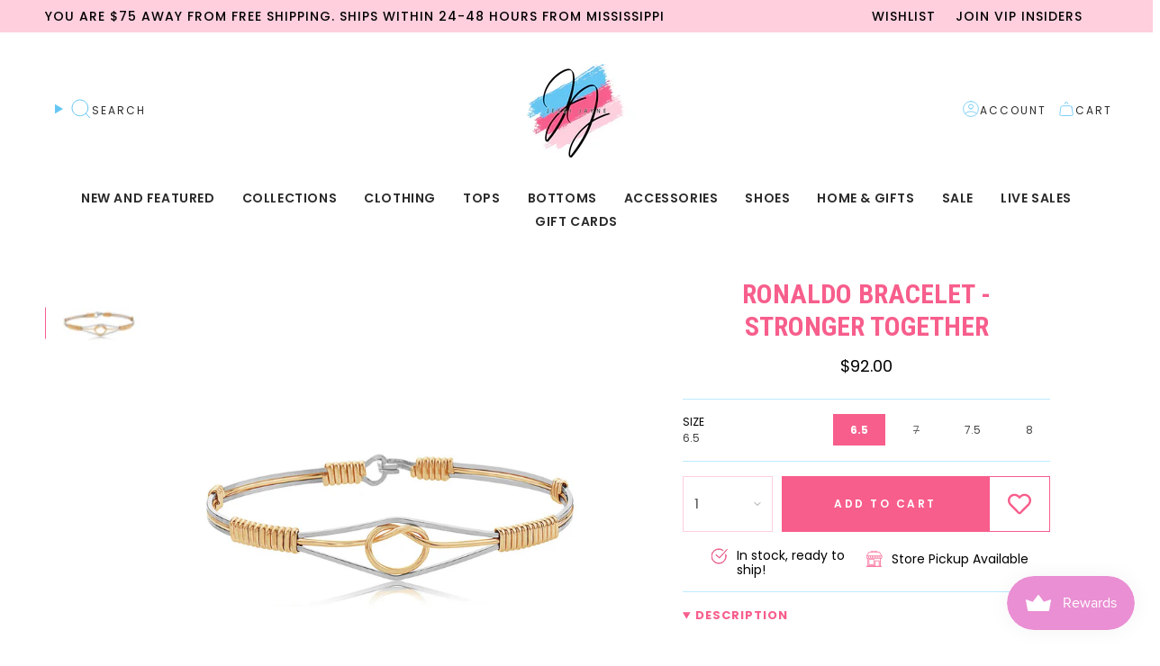

--- FILE ---
content_type: text/html; charset=utf-8
request_url: https://shopjessijayne.com/products/ronaldo-bracelet-stronger-together
body_size: 54712
content:
<!doctype html>
<html class="no-js no-touch supports-no-cookies" lang="en">
  <head><meta charset="UTF-8">
<meta http-equiv="X-UA-Compatible" content="IE=edge">
<meta name="viewport" content="width=device-width,initial-scale=1"><meta name="theme-color" content="#f75e8c">
<link rel="canonical" href="https://shopjessijayne.com/products/ronaldo-bracelet-stronger-together">

<!-- ======================= Broadcast Theme V6.1.0 ========================= -->


  <link rel="icon" type="image/png" href="//shopjessijayne.com/cdn/shop/files/IMG_1452.jpg?crop=center&height=32&v=1745428467&width=32">

<link rel="preconnect" href="https://fonts.shopifycdn.com" crossorigin><!-- Title and description ================================================ -->


<title>
    
    Ronaldo Bracelet - Stronger Together
    
    
    
      &ndash; Jessi Jayne Boutique
    
  </title>


  <meta name="description" content="Ronaldo Bracelet - Stronger Together Meaning: Alone we are strong, together we are stronger. Each Ronaldo bracelet is handmade.  Wear them alone or wear them together as a beautiful stack.  14k gold artist wire and mirror silver  Made in the USA">


<meta property="og:site_name" content="Jessi Jayne Boutique">
<meta property="og:url" content="https://shopjessijayne.com/products/ronaldo-bracelet-stronger-together">
<meta property="og:title" content="Ronaldo Bracelet - Stronger Together">
<meta property="og:type" content="product">
<meta property="og:description" content="Ronaldo Bracelet - Stronger Together Meaning: Alone we are strong, together we are stronger. Each Ronaldo bracelet is handmade.  Wear them alone or wear them together as a beautiful stack.  14k gold artist wire and mirror silver  Made in the USA"><meta property="og:image" content="http://shopjessijayne.com/cdn/shop/products/image_447a3399-678b-419e-becd-6d9d0e58e1af.jpg?v=1743088550">
  <meta property="og:image:secure_url" content="https://shopjessijayne.com/cdn/shop/products/image_447a3399-678b-419e-becd-6d9d0e58e1af.jpg?v=1743088550">
  <meta property="og:image:width" content="1280">
  <meta property="og:image:height" content="1280"><meta property="og:price:amount" content="92.00">
  <meta property="og:price:currency" content="USD"><meta name="twitter:card" content="summary_large_image">
<meta name="twitter:title" content="Ronaldo Bracelet - Stronger Together">
<meta name="twitter:description" content="Ronaldo Bracelet - Stronger Together Meaning: Alone we are strong, together we are stronger. Each Ronaldo bracelet is handmade.  Wear them alone or wear them together as a beautiful stack.  14k gold artist wire and mirror silver  Made in the USA">
<!-- CSS ================================================================== -->
<style data-shopify>
  @font-face {
  font-family: "Roboto Condensed";
  font-weight: 700;
  font-style: normal;
  font-display: swap;
  src: url("//shopjessijayne.com/cdn/fonts/roboto_condensed/robotocondensed_n7.0c73a613503672be244d2f29ab6ddd3fc3cc69ae.woff2") format("woff2"),
       url("//shopjessijayne.com/cdn/fonts/roboto_condensed/robotocondensed_n7.ef6ece86ba55f49c27c4904a493c283a40f3a66e.woff") format("woff");
}

  @font-face {
  font-family: Poppins;
  font-weight: 400;
  font-style: normal;
  font-display: swap;
  src: url("//shopjessijayne.com/cdn/fonts/poppins/poppins_n4.0ba78fa5af9b0e1a374041b3ceaadf0a43b41362.woff2") format("woff2"),
       url("//shopjessijayne.com/cdn/fonts/poppins/poppins_n4.214741a72ff2596839fc9760ee7a770386cf16ca.woff") format("woff");
}

  @font-face {
  font-family: Poppins;
  font-weight: 600;
  font-style: normal;
  font-display: swap;
  src: url("//shopjessijayne.com/cdn/fonts/poppins/poppins_n6.aa29d4918bc243723d56b59572e18228ed0786f6.woff2") format("woff2"),
       url("//shopjessijayne.com/cdn/fonts/poppins/poppins_n6.5f815d845fe073750885d5b7e619ee00e8111208.woff") format("woff");
}

  @font-face {
  font-family: Poppins;
  font-weight: 600;
  font-style: normal;
  font-display: swap;
  src: url("//shopjessijayne.com/cdn/fonts/poppins/poppins_n6.aa29d4918bc243723d56b59572e18228ed0786f6.woff2") format("woff2"),
       url("//shopjessijayne.com/cdn/fonts/poppins/poppins_n6.5f815d845fe073750885d5b7e619ee00e8111208.woff") format("woff");
}

  @font-face {
  font-family: "Roboto Condensed";
  font-weight: 700;
  font-style: normal;
  font-display: swap;
  src: url("//shopjessijayne.com/cdn/fonts/roboto_condensed/robotocondensed_n7.0c73a613503672be244d2f29ab6ddd3fc3cc69ae.woff2") format("woff2"),
       url("//shopjessijayne.com/cdn/fonts/roboto_condensed/robotocondensed_n7.ef6ece86ba55f49c27c4904a493c283a40f3a66e.woff") format("woff");
}


  
    @font-face {
  font-family: Poppins;
  font-weight: 500;
  font-style: normal;
  font-display: swap;
  src: url("//shopjessijayne.com/cdn/fonts/poppins/poppins_n5.ad5b4b72b59a00358afc706450c864c3c8323842.woff2") format("woff2"),
       url("//shopjessijayne.com/cdn/fonts/poppins/poppins_n5.33757fdf985af2d24b32fcd84c9a09224d4b2c39.woff") format("woff");
}

  

  
    @font-face {
  font-family: Poppins;
  font-weight: 400;
  font-style: italic;
  font-display: swap;
  src: url("//shopjessijayne.com/cdn/fonts/poppins/poppins_i4.846ad1e22474f856bd6b81ba4585a60799a9f5d2.woff2") format("woff2"),
       url("//shopjessijayne.com/cdn/fonts/poppins/poppins_i4.56b43284e8b52fc64c1fd271f289a39e8477e9ec.woff") format("woff");
}

  

  
    @font-face {
  font-family: Poppins;
  font-weight: 500;
  font-style: italic;
  font-display: swap;
  src: url("//shopjessijayne.com/cdn/fonts/poppins/poppins_i5.6acfce842c096080e34792078ef3cb7c3aad24d4.woff2") format("woff2"),
       url("//shopjessijayne.com/cdn/fonts/poppins/poppins_i5.a49113e4fe0ad7fd7716bd237f1602cbec299b3c.woff") format("woff");
}

  

  
    @font-face {
  font-family: Poppins;
  font-weight: 700;
  font-style: normal;
  font-display: swap;
  src: url("//shopjessijayne.com/cdn/fonts/poppins/poppins_n7.56758dcf284489feb014a026f3727f2f20a54626.woff2") format("woff2"),
       url("//shopjessijayne.com/cdn/fonts/poppins/poppins_n7.f34f55d9b3d3205d2cd6f64955ff4b36f0cfd8da.woff") format("woff");
}

  

  

  
    :root,
    .color-scheme-1 {--COLOR-BG-GRADIENT: #ffffff;
      --COLOR-BG: #ffffff;
      --COLOR-BG-RGB: 255, 255, 255;

      --COLOR-BG-ACCENT: #ffcfdd;
      --COLOR-BG-ACCENT-LIGHTEN: #ffffff;

      /* === Link Color ===*/

      --COLOR-LINK: #2b2b2b;
      --COLOR-LINK-HOVER: rgba(43, 43, 43, 0.7);
      --COLOR-LINK-OPPOSITE: #ffffff;

      --COLOR-TEXT: #2b2b2b;
      --COLOR-TEXT-HOVER: rgba(43, 43, 43, 0.7);
      --COLOR-TEXT-LIGHT: #6b6b6b;
      --COLOR-TEXT-DARK: #050404;
      --COLOR-TEXT-A5:  rgba(43, 43, 43, 0.05);
      --COLOR-TEXT-A35: rgba(43, 43, 43, 0.35);
      --COLOR-TEXT-A50: rgba(43, 43, 43, 0.5);
      --COLOR-TEXT-A80: rgba(43, 43, 43, 0.8);


      --COLOR-BORDER: rgb(101, 198, 244);
      --COLOR-BORDER-LIGHT: #a3ddf8;
      --COLOR-BORDER-DARK: #109fe3;
      --COLOR-BORDER-HAIRLINE: #f7f7f7;

      --overlay-bg: #000000;

      /* === Bright color ===*/
      --COLOR-ACCENT: #f75e8c;
      --COLOR-ACCENT-HOVER: #ff0a54;
      --COLOR-ACCENT-FADE: rgba(247, 94, 140, 0.05);
      --COLOR-ACCENT-LIGHT: #ffeff4;

      /* === Default Cart Gradient ===*/

      --FREE-SHIPPING-GRADIENT: linear-gradient(to right, var(--COLOR-ACCENT-LIGHT) 0%, var(--accent) 100%);

      /* === Buttons ===*/
      --BTN-PRIMARY-BG: #f75e8c;
      --BTN-PRIMARY-TEXT: #ffffff;
      --BTN-PRIMARY-BORDER: #f75e8c;

      
      
        --BTN-PRIMARY-BG-BRIGHTER: #f6467b;
      

      --BTN-SECONDARY-BG: #2b2b2b;
      --BTN-SECONDARY-TEXT: #fcfbf9;
      --BTN-SECONDARY-BORDER: #2b2b2b;

      
      
        --BTN-SECONDARY-BG-BRIGHTER: #454545;
      

      
--COLOR-BG-BRIGHTER: #f2f2f2;

      --COLOR-BG-ALPHA-25: rgba(255, 255, 255, 0.25);
      --COLOR-BG-TRANSPARENT: rgba(255, 255, 255, 0);--COLOR-FOOTER-BG-HAIRLINE: #f7f7f7;

      /* Dynamic color variables */
      --accent: var(--COLOR-ACCENT);
      --accent-fade: var(--COLOR-ACCENT-FADE);
      --accent-hover: var(--COLOR-ACCENT-HOVER);
      --border: var(--COLOR-BORDER);
      --border-dark: var(--COLOR-BORDER-DARK);
      --border-light: var(--COLOR-BORDER-LIGHT);
      --border-hairline: var(--COLOR-BORDER-HAIRLINE);
      --bg: var(--COLOR-BG-GRADIENT, var(--COLOR-BG));
      --bg-accent: var(--COLOR-BG-ACCENT);
      --bg-accent-lighten: var(--COLOR-BG-ACCENT-LIGHTEN);
      --icons: var(--COLOR-TEXT);
      --link: var(--COLOR-LINK);
      --link-hover: var(--COLOR-LINK-HOVER);
      --link-opposite: var(--COLOR-LINK-OPPOSITE);
      --text: var(--COLOR-TEXT);
      --text-dark: var(--COLOR-TEXT-DARK);
      --text-light: var(--COLOR-TEXT-LIGHT);
      --text-hover: var(--COLOR-TEXT-HOVER);
      --text-a5: var(--COLOR-TEXT-A5);
      --text-a35: var(--COLOR-TEXT-A35);
      --text-a50: var(--COLOR-TEXT-A50);
      --text-a80: var(--COLOR-TEXT-A80);

      
       /* === CAPITAL COMMERCE === */
       --COLOR-HEADING: #f75e8c;
    }
  
    
    .color-scheme-2 {--COLOR-BG-GRADIENT: #ffcfdd;
      --COLOR-BG: #ffcfdd;
      --COLOR-BG-RGB: 255, 207, 221;

      --COLOR-BG-ACCENT: #f5f2ec;
      --COLOR-BG-ACCENT-LIGHTEN: #ffffff;

      /* === Link Color ===*/

      --COLOR-LINK: #ffffff;
      --COLOR-LINK-HOVER: rgba(255, 255, 255, 0.7);
      --COLOR-LINK-OPPOSITE: #000000;

      --COLOR-TEXT: #000000;
      --COLOR-TEXT-HOVER: rgba(0, 0, 0, 0.7);
      --COLOR-TEXT-LIGHT: #4d3e42;
      --COLOR-TEXT-DARK: #000000;
      --COLOR-TEXT-A5:  rgba(0, 0, 0, 0.05);
      --COLOR-TEXT-A35: rgba(0, 0, 0, 0.35);
      --COLOR-TEXT-A50: rgba(0, 0, 0, 0.5);
      --COLOR-TEXT-A80: rgba(0, 0, 0, 0.8);


      --COLOR-BORDER: rgb(209, 208, 206);
      --COLOR-BORDER-LIGHT: #e3d0d4;
      --COLOR-BORDER-DARK: #a09e99;
      --COLOR-BORDER-HAIRLINE: #ffc0d2;

      --overlay-bg: #644d3e;

      /* === Bright color ===*/
      --COLOR-ACCENT: #ab8c52;
      --COLOR-ACCENT-HOVER: #806430;
      --COLOR-ACCENT-FADE: rgba(171, 140, 82, 0.05);
      --COLOR-ACCENT-LIGHT: #e8d4ae;

      /* === Default Cart Gradient ===*/

      --FREE-SHIPPING-GRADIENT: linear-gradient(to right, var(--COLOR-ACCENT-LIGHT) 0%, var(--accent) 100%);

      /* === Buttons ===*/
      --BTN-PRIMARY-BG: #212121;
      --BTN-PRIMARY-TEXT: #ffffff;
      --BTN-PRIMARY-BORDER: #212121;

      
      
        --BTN-PRIMARY-BG-BRIGHTER: #3b3b3b;
      

      --BTN-SECONDARY-BG: #ffffff;
      --BTN-SECONDARY-TEXT: #000000;
      --BTN-SECONDARY-BORDER: #ab8c52;

      
      
        --BTN-SECONDARY-BG-BRIGHTER: #f2f2f2;
      

      
--COLOR-BG-BRIGHTER: #ffb6cb;

      --COLOR-BG-ALPHA-25: rgba(255, 207, 221, 0.25);
      --COLOR-BG-TRANSPARENT: rgba(255, 207, 221, 0);--COLOR-FOOTER-BG-HAIRLINE: #ffc0d2;

      /* Dynamic color variables */
      --accent: var(--COLOR-ACCENT);
      --accent-fade: var(--COLOR-ACCENT-FADE);
      --accent-hover: var(--COLOR-ACCENT-HOVER);
      --border: var(--COLOR-BORDER);
      --border-dark: var(--COLOR-BORDER-DARK);
      --border-light: var(--COLOR-BORDER-LIGHT);
      --border-hairline: var(--COLOR-BORDER-HAIRLINE);
      --bg: var(--COLOR-BG-GRADIENT, var(--COLOR-BG));
      --bg-accent: var(--COLOR-BG-ACCENT);
      --bg-accent-lighten: var(--COLOR-BG-ACCENT-LIGHTEN);
      --icons: var(--COLOR-TEXT);
      --link: var(--COLOR-LINK);
      --link-hover: var(--COLOR-LINK-HOVER);
      --link-opposite: var(--COLOR-LINK-OPPOSITE);
      --text: var(--COLOR-TEXT);
      --text-dark: var(--COLOR-TEXT-DARK);
      --text-light: var(--COLOR-TEXT-LIGHT);
      --text-hover: var(--COLOR-TEXT-HOVER);
      --text-a5: var(--COLOR-TEXT-A5);
      --text-a35: var(--COLOR-TEXT-A35);
      --text-a50: var(--COLOR-TEXT-A50);
      --text-a80: var(--COLOR-TEXT-A80);

      
       /* === CAPITAL COMMERCE === */
       --COLOR-HEADING: #000000;
    }
  
    
    .color-scheme-3 {--COLOR-BG-GRADIENT: #ffffff;
      --COLOR-BG: #ffffff;
      --COLOR-BG-RGB: 255, 255, 255;

      --COLOR-BG-ACCENT: #ffffff;
      --COLOR-BG-ACCENT-LIGHTEN: #ffffff;

      /* === Link Color ===*/

      --COLOR-LINK: #282c2e;
      --COLOR-LINK-HOVER: rgba(40, 44, 46, 0.7);
      --COLOR-LINK-OPPOSITE: #ffffff;

      --COLOR-TEXT: #000000;
      --COLOR-TEXT-HOVER: rgba(0, 0, 0, 0.7);
      --COLOR-TEXT-LIGHT: #4d4d4d;
      --COLOR-TEXT-DARK: #000000;
      --COLOR-TEXT-A5:  rgba(0, 0, 0, 0.05);
      --COLOR-TEXT-A35: rgba(0, 0, 0, 0.35);
      --COLOR-TEXT-A50: rgba(0, 0, 0, 0.5);
      --COLOR-TEXT-A80: rgba(0, 0, 0, 0.8);


      --COLOR-BORDER: rgb(209, 205, 196);
      --COLOR-BORDER-LIGHT: #e3e1dc;
      --COLOR-BORDER-DARK: #a49c8b;
      --COLOR-BORDER-HAIRLINE: #f7f7f7;

      --overlay-bg: #000000;

      /* === Bright color ===*/
      --COLOR-ACCENT: #f75e8c;
      --COLOR-ACCENT-HOVER: #ff0a54;
      --COLOR-ACCENT-FADE: rgba(247, 94, 140, 0.05);
      --COLOR-ACCENT-LIGHT: #ffeff4;

      /* === Default Cart Gradient ===*/

      --FREE-SHIPPING-GRADIENT: linear-gradient(to right, var(--COLOR-ACCENT-LIGHT) 0%, var(--accent) 100%);

      /* === Buttons ===*/
      --BTN-PRIMARY-BG: #212121;
      --BTN-PRIMARY-TEXT: #ffffff;
      --BTN-PRIMARY-BORDER: #212121;

      
      
        --BTN-PRIMARY-BG-BRIGHTER: #3b3b3b;
      

      --BTN-SECONDARY-BG: #ab8c52;
      --BTN-SECONDARY-TEXT: #ffffff;
      --BTN-SECONDARY-BORDER: #ab8c52;

      
      
        --BTN-SECONDARY-BG-BRIGHTER: #9a7e4a;
      

      
--COLOR-BG-BRIGHTER: #f2f2f2;

      --COLOR-BG-ALPHA-25: rgba(255, 255, 255, 0.25);
      --COLOR-BG-TRANSPARENT: rgba(255, 255, 255, 0);--COLOR-FOOTER-BG-HAIRLINE: #f7f7f7;

      /* Dynamic color variables */
      --accent: var(--COLOR-ACCENT);
      --accent-fade: var(--COLOR-ACCENT-FADE);
      --accent-hover: var(--COLOR-ACCENT-HOVER);
      --border: var(--COLOR-BORDER);
      --border-dark: var(--COLOR-BORDER-DARK);
      --border-light: var(--COLOR-BORDER-LIGHT);
      --border-hairline: var(--COLOR-BORDER-HAIRLINE);
      --bg: var(--COLOR-BG-GRADIENT, var(--COLOR-BG));
      --bg-accent: var(--COLOR-BG-ACCENT);
      --bg-accent-lighten: var(--COLOR-BG-ACCENT-LIGHTEN);
      --icons: var(--COLOR-TEXT);
      --link: var(--COLOR-LINK);
      --link-hover: var(--COLOR-LINK-HOVER);
      --link-opposite: var(--COLOR-LINK-OPPOSITE);
      --text: var(--COLOR-TEXT);
      --text-dark: var(--COLOR-TEXT-DARK);
      --text-light: var(--COLOR-TEXT-LIGHT);
      --text-hover: var(--COLOR-TEXT-HOVER);
      --text-a5: var(--COLOR-TEXT-A5);
      --text-a35: var(--COLOR-TEXT-A35);
      --text-a50: var(--COLOR-TEXT-A50);
      --text-a80: var(--COLOR-TEXT-A80);

      
       /* === CAPITAL COMMERCE === */
       --COLOR-HEADING: #000000;
    }
  
    
    .color-scheme-4 {--COLOR-BG-GRADIENT: #ffffff;
      --COLOR-BG: #ffffff;
      --COLOR-BG-RGB: 255, 255, 255;

      --COLOR-BG-ACCENT: #f5f2ec;
      --COLOR-BG-ACCENT-LIGHTEN: #ffffff;

      /* === Link Color ===*/

      --COLOR-LINK: #282c2e;
      --COLOR-LINK-HOVER: rgba(40, 44, 46, 0.7);
      --COLOR-LINK-OPPOSITE: #ffffff;

      --COLOR-TEXT: #2b2b2b;
      --COLOR-TEXT-HOVER: rgba(43, 43, 43, 0.7);
      --COLOR-TEXT-LIGHT: #6b6b6b;
      --COLOR-TEXT-DARK: #050404;
      --COLOR-TEXT-A5:  rgba(43, 43, 43, 0.05);
      --COLOR-TEXT-A35: rgba(43, 43, 43, 0.35);
      --COLOR-TEXT-A50: rgba(43, 43, 43, 0.5);
      --COLOR-TEXT-A80: rgba(43, 43, 43, 0.8);


      --COLOR-BORDER: rgb(101, 198, 244);
      --COLOR-BORDER-LIGHT: #a3ddf8;
      --COLOR-BORDER-DARK: #109fe3;
      --COLOR-BORDER-HAIRLINE: #f7f7f7;

      --overlay-bg: #000000;

      /* === Bright color ===*/
      --COLOR-ACCENT: #f75e8c;
      --COLOR-ACCENT-HOVER: #ff0a54;
      --COLOR-ACCENT-FADE: rgba(247, 94, 140, 0.05);
      --COLOR-ACCENT-LIGHT: #ffeff4;

      /* === Default Cart Gradient ===*/

      --FREE-SHIPPING-GRADIENT: linear-gradient(to right, var(--COLOR-ACCENT-LIGHT) 0%, var(--accent) 100%);

      /* === Buttons ===*/
      --BTN-PRIMARY-BG: #212121;
      --BTN-PRIMARY-TEXT: #ffffff;
      --BTN-PRIMARY-BORDER: #ffffff;

      
      
        --BTN-PRIMARY-BG-BRIGHTER: #3b3b3b;
      

      --BTN-SECONDARY-BG: #ab8c52;
      --BTN-SECONDARY-TEXT: #ffffff;
      --BTN-SECONDARY-BORDER: #ab8c52;

      
      
        --BTN-SECONDARY-BG-BRIGHTER: #9a7e4a;
      

      
--COLOR-BG-BRIGHTER: #f2f2f2;

      --COLOR-BG-ALPHA-25: rgba(255, 255, 255, 0.25);
      --COLOR-BG-TRANSPARENT: rgba(255, 255, 255, 0);--COLOR-FOOTER-BG-HAIRLINE: #f7f7f7;

      /* Dynamic color variables */
      --accent: var(--COLOR-ACCENT);
      --accent-fade: var(--COLOR-ACCENT-FADE);
      --accent-hover: var(--COLOR-ACCENT-HOVER);
      --border: var(--COLOR-BORDER);
      --border-dark: var(--COLOR-BORDER-DARK);
      --border-light: var(--COLOR-BORDER-LIGHT);
      --border-hairline: var(--COLOR-BORDER-HAIRLINE);
      --bg: var(--COLOR-BG-GRADIENT, var(--COLOR-BG));
      --bg-accent: var(--COLOR-BG-ACCENT);
      --bg-accent-lighten: var(--COLOR-BG-ACCENT-LIGHTEN);
      --icons: var(--COLOR-TEXT);
      --link: var(--COLOR-LINK);
      --link-hover: var(--COLOR-LINK-HOVER);
      --link-opposite: var(--COLOR-LINK-OPPOSITE);
      --text: var(--COLOR-TEXT);
      --text-dark: var(--COLOR-TEXT-DARK);
      --text-light: var(--COLOR-TEXT-LIGHT);
      --text-hover: var(--COLOR-TEXT-HOVER);
      --text-a5: var(--COLOR-TEXT-A5);
      --text-a35: var(--COLOR-TEXT-A35);
      --text-a50: var(--COLOR-TEXT-A50);
      --text-a80: var(--COLOR-TEXT-A80);

      
       /* === CAPITAL COMMERCE === */
       --COLOR-HEADING: #2b2b2b;
    }
  
    
    .color-scheme-5 {--COLOR-BG-GRADIENT: #868154;
      --COLOR-BG: #868154;
      --COLOR-BG-RGB: 134, 129, 84;

      --COLOR-BG-ACCENT: #f5f2ec;
      --COLOR-BG-ACCENT-LIGHTEN: #ffffff;

      /* === Link Color ===*/

      --COLOR-LINK: #282c2e;
      --COLOR-LINK-HOVER: rgba(40, 44, 46, 0.7);
      --COLOR-LINK-OPPOSITE: #ffffff;

      --COLOR-TEXT: #d8d2b3;
      --COLOR-TEXT-HOVER: rgba(216, 210, 179, 0.7);
      --COLOR-TEXT-LIGHT: #bfba97;
      --COLOR-TEXT-DARK: #c8bb76;
      --COLOR-TEXT-A5:  rgba(216, 210, 179, 0.05);
      --COLOR-TEXT-A35: rgba(216, 210, 179, 0.35);
      --COLOR-TEXT-A50: rgba(216, 210, 179, 0.5);
      --COLOR-TEXT-A80: rgba(216, 210, 179, 0.8);


      --COLOR-BORDER: rgb(243, 243, 243);
      --COLOR-BORDER-LIGHT: #c7c5b3;
      --COLOR-BORDER-DARK: #c0c0c0;
      --COLOR-BORDER-HAIRLINE: #7d784e;

      --overlay-bg: #000000;

      /* === Bright color ===*/
      --COLOR-ACCENT: #ab8c52;
      --COLOR-ACCENT-HOVER: #806430;
      --COLOR-ACCENT-FADE: rgba(171, 140, 82, 0.05);
      --COLOR-ACCENT-LIGHT: #e8d4ae;

      /* === Default Cart Gradient ===*/

      --FREE-SHIPPING-GRADIENT: linear-gradient(to right, var(--COLOR-ACCENT-LIGHT) 0%, var(--accent) 100%);

      /* === Buttons ===*/
      --BTN-PRIMARY-BG: #212121;
      --BTN-PRIMARY-TEXT: #ffffff;
      --BTN-PRIMARY-BORDER: #212121;

      
      
        --BTN-PRIMARY-BG-BRIGHTER: #3b3b3b;
      

      --BTN-SECONDARY-BG: #ab8c52;
      --BTN-SECONDARY-TEXT: #ffffff;
      --BTN-SECONDARY-BORDER: #ab8c52;

      
      
        --BTN-SECONDARY-BG-BRIGHTER: #9a7e4a;
      

      
--COLOR-BG-BRIGHTER: #76724a;

      --COLOR-BG-ALPHA-25: rgba(134, 129, 84, 0.25);
      --COLOR-BG-TRANSPARENT: rgba(134, 129, 84, 0);--COLOR-FOOTER-BG-HAIRLINE: #7d784e;

      /* Dynamic color variables */
      --accent: var(--COLOR-ACCENT);
      --accent-fade: var(--COLOR-ACCENT-FADE);
      --accent-hover: var(--COLOR-ACCENT-HOVER);
      --border: var(--COLOR-BORDER);
      --border-dark: var(--COLOR-BORDER-DARK);
      --border-light: var(--COLOR-BORDER-LIGHT);
      --border-hairline: var(--COLOR-BORDER-HAIRLINE);
      --bg: var(--COLOR-BG-GRADIENT, var(--COLOR-BG));
      --bg-accent: var(--COLOR-BG-ACCENT);
      --bg-accent-lighten: var(--COLOR-BG-ACCENT-LIGHTEN);
      --icons: var(--COLOR-TEXT);
      --link: var(--COLOR-LINK);
      --link-hover: var(--COLOR-LINK-HOVER);
      --link-opposite: var(--COLOR-LINK-OPPOSITE);
      --text: var(--COLOR-TEXT);
      --text-dark: var(--COLOR-TEXT-DARK);
      --text-light: var(--COLOR-TEXT-LIGHT);
      --text-hover: var(--COLOR-TEXT-HOVER);
      --text-a5: var(--COLOR-TEXT-A5);
      --text-a35: var(--COLOR-TEXT-A35);
      --text-a50: var(--COLOR-TEXT-A50);
      --text-a80: var(--COLOR-TEXT-A80);

      
       /* === CAPITAL COMMERCE === */
       --COLOR-HEADING: #000000;
    }
  
    
    .color-scheme-6 {--COLOR-BG-GRADIENT: #fcfbf9;
      --COLOR-BG: #fcfbf9;
      --COLOR-BG-RGB: 252, 251, 249;

      --COLOR-BG-ACCENT: #f5f2ec;
      --COLOR-BG-ACCENT-LIGHTEN: #ffffff;

      /* === Link Color ===*/

      --COLOR-LINK: #282c2e;
      --COLOR-LINK-HOVER: rgba(40, 44, 46, 0.7);
      --COLOR-LINK-OPPOSITE: #ffffff;

      --COLOR-TEXT: #212121;
      --COLOR-TEXT-HOVER: rgba(33, 33, 33, 0.7);
      --COLOR-TEXT-LIGHT: #636262;
      --COLOR-TEXT-DARK: #000000;
      --COLOR-TEXT-A5:  rgba(33, 33, 33, 0.05);
      --COLOR-TEXT-A35: rgba(33, 33, 33, 0.35);
      --COLOR-TEXT-A50: rgba(33, 33, 33, 0.5);
      --COLOR-TEXT-A80: rgba(33, 33, 33, 0.8);


      --COLOR-BORDER: rgb(209, 208, 206);
      --COLOR-BORDER-LIGHT: #e2e1df;
      --COLOR-BORDER-DARK: #a09e99;
      --COLOR-BORDER-HAIRLINE: #f7f4ef;

      --overlay-bg: #000000;

      /* === Bright color ===*/
      --COLOR-ACCENT: #ab8c52;
      --COLOR-ACCENT-HOVER: #806430;
      --COLOR-ACCENT-FADE: rgba(171, 140, 82, 0.05);
      --COLOR-ACCENT-LIGHT: #e8d4ae;

      /* === Default Cart Gradient ===*/

      --FREE-SHIPPING-GRADIENT: linear-gradient(to right, var(--COLOR-ACCENT-LIGHT) 0%, var(--accent) 100%);

      /* === Buttons ===*/
      --BTN-PRIMARY-BG: #ffffff;
      --BTN-PRIMARY-TEXT: #212121;
      --BTN-PRIMARY-BORDER: #ffffff;

      
      
        --BTN-PRIMARY-BG-BRIGHTER: #f2f2f2;
      

      --BTN-SECONDARY-BG: #ab8c52;
      --BTN-SECONDARY-TEXT: #ffffff;
      --BTN-SECONDARY-BORDER: #ab8c52;

      
      
        --BTN-SECONDARY-BG-BRIGHTER: #9a7e4a;
      

      
--COLOR-BG-BRIGHTER: #f4f0e8;

      --COLOR-BG-ALPHA-25: rgba(252, 251, 249, 0.25);
      --COLOR-BG-TRANSPARENT: rgba(252, 251, 249, 0);--COLOR-FOOTER-BG-HAIRLINE: #f7f4ef;

      /* Dynamic color variables */
      --accent: var(--COLOR-ACCENT);
      --accent-fade: var(--COLOR-ACCENT-FADE);
      --accent-hover: var(--COLOR-ACCENT-HOVER);
      --border: var(--COLOR-BORDER);
      --border-dark: var(--COLOR-BORDER-DARK);
      --border-light: var(--COLOR-BORDER-LIGHT);
      --border-hairline: var(--COLOR-BORDER-HAIRLINE);
      --bg: var(--COLOR-BG-GRADIENT, var(--COLOR-BG));
      --bg-accent: var(--COLOR-BG-ACCENT);
      --bg-accent-lighten: var(--COLOR-BG-ACCENT-LIGHTEN);
      --icons: var(--COLOR-TEXT);
      --link: var(--COLOR-LINK);
      --link-hover: var(--COLOR-LINK-HOVER);
      --link-opposite: var(--COLOR-LINK-OPPOSITE);
      --text: var(--COLOR-TEXT);
      --text-dark: var(--COLOR-TEXT-DARK);
      --text-light: var(--COLOR-TEXT-LIGHT);
      --text-hover: var(--COLOR-TEXT-HOVER);
      --text-a5: var(--COLOR-TEXT-A5);
      --text-a35: var(--COLOR-TEXT-A35);
      --text-a50: var(--COLOR-TEXT-A50);
      --text-a80: var(--COLOR-TEXT-A80);

      
       /* === CAPITAL COMMERCE === */
       --COLOR-HEADING: #000000;
    }
  
    
    .color-scheme-7 {--COLOR-BG-GRADIENT: #f5f2ec;
      --COLOR-BG: #f5f2ec;
      --COLOR-BG-RGB: 245, 242, 236;

      --COLOR-BG-ACCENT: #f5f2ec;
      --COLOR-BG-ACCENT-LIGHTEN: #ffffff;

      /* === Link Color ===*/

      --COLOR-LINK: #282c2e;
      --COLOR-LINK-HOVER: rgba(40, 44, 46, 0.7);
      --COLOR-LINK-OPPOSITE: #ffffff;

      --COLOR-TEXT: #685a3f;
      --COLOR-TEXT-HOVER: rgba(104, 90, 63, 0.7);
      --COLOR-TEXT-LIGHT: #928873;
      --COLOR-TEXT-DARK: #3d321e;
      --COLOR-TEXT-A5:  rgba(104, 90, 63, 0.05);
      --COLOR-TEXT-A35: rgba(104, 90, 63, 0.35);
      --COLOR-TEXT-A50: rgba(104, 90, 63, 0.5);
      --COLOR-TEXT-A80: rgba(104, 90, 63, 0.8);


      --COLOR-BORDER: rgb(209, 205, 196);
      --COLOR-BORDER-LIGHT: #dfdcd4;
      --COLOR-BORDER-DARK: #a49c8b;
      --COLOR-BORDER-HAIRLINE: #f0ebe2;

      --overlay-bg: #000000;

      /* === Bright color ===*/
      --COLOR-ACCENT: #ab8c52;
      --COLOR-ACCENT-HOVER: #806430;
      --COLOR-ACCENT-FADE: rgba(171, 140, 82, 0.05);
      --COLOR-ACCENT-LIGHT: #e8d4ae;

      /* === Default Cart Gradient ===*/

      --FREE-SHIPPING-GRADIENT: linear-gradient(to right, var(--COLOR-ACCENT-LIGHT) 0%, var(--accent) 100%);

      /* === Buttons ===*/
      --BTN-PRIMARY-BG: #212121;
      --BTN-PRIMARY-TEXT: #ffffff;
      --BTN-PRIMARY-BORDER: #212121;

      
      
        --BTN-PRIMARY-BG-BRIGHTER: #3b3b3b;
      

      --BTN-SECONDARY-BG: #ab8c52;
      --BTN-SECONDARY-TEXT: #ffffff;
      --BTN-SECONDARY-BORDER: #ab8c52;

      
      
        --BTN-SECONDARY-BG-BRIGHTER: #9a7e4a;
      

      
--COLOR-BG-BRIGHTER: #ece7db;

      --COLOR-BG-ALPHA-25: rgba(245, 242, 236, 0.25);
      --COLOR-BG-TRANSPARENT: rgba(245, 242, 236, 0);--COLOR-FOOTER-BG-HAIRLINE: #f0ebe2;

      /* Dynamic color variables */
      --accent: var(--COLOR-ACCENT);
      --accent-fade: var(--COLOR-ACCENT-FADE);
      --accent-hover: var(--COLOR-ACCENT-HOVER);
      --border: var(--COLOR-BORDER);
      --border-dark: var(--COLOR-BORDER-DARK);
      --border-light: var(--COLOR-BORDER-LIGHT);
      --border-hairline: var(--COLOR-BORDER-HAIRLINE);
      --bg: var(--COLOR-BG-GRADIENT, var(--COLOR-BG));
      --bg-accent: var(--COLOR-BG-ACCENT);
      --bg-accent-lighten: var(--COLOR-BG-ACCENT-LIGHTEN);
      --icons: var(--COLOR-TEXT);
      --link: var(--COLOR-LINK);
      --link-hover: var(--COLOR-LINK-HOVER);
      --link-opposite: var(--COLOR-LINK-OPPOSITE);
      --text: var(--COLOR-TEXT);
      --text-dark: var(--COLOR-TEXT-DARK);
      --text-light: var(--COLOR-TEXT-LIGHT);
      --text-hover: var(--COLOR-TEXT-HOVER);
      --text-a5: var(--COLOR-TEXT-A5);
      --text-a35: var(--COLOR-TEXT-A35);
      --text-a50: var(--COLOR-TEXT-A50);
      --text-a80: var(--COLOR-TEXT-A80);

      
       /* === CAPITAL COMMERCE === */
       --COLOR-HEADING: #000000;
    }
  
    
    .color-scheme-8 {--COLOR-BG-GRADIENT: #eae6dd;
      --COLOR-BG: #eae6dd;
      --COLOR-BG-RGB: 234, 230, 221;

      --COLOR-BG-ACCENT: #f5f2ec;
      --COLOR-BG-ACCENT-LIGHTEN: #ffffff;

      /* === Link Color ===*/

      --COLOR-LINK: #282c2e;
      --COLOR-LINK-HOVER: rgba(40, 44, 46, 0.7);
      --COLOR-LINK-OPPOSITE: #ffffff;

      --COLOR-TEXT: #212121;
      --COLOR-TEXT-HOVER: rgba(33, 33, 33, 0.7);
      --COLOR-TEXT-LIGHT: #5d5c59;
      --COLOR-TEXT-DARK: #000000;
      --COLOR-TEXT-A5:  rgba(33, 33, 33, 0.05);
      --COLOR-TEXT-A35: rgba(33, 33, 33, 0.35);
      --COLOR-TEXT-A50: rgba(33, 33, 33, 0.5);
      --COLOR-TEXT-A80: rgba(33, 33, 33, 0.8);


      --COLOR-BORDER: rgb(209, 205, 196);
      --COLOR-BORDER-LIGHT: #dbd7ce;
      --COLOR-BORDER-DARK: #a49c8b;
      --COLOR-BORDER-HAIRLINE: #e4dfd4;

      --overlay-bg: #000000;

      /* === Bright color ===*/
      --COLOR-ACCENT: #ab8c52;
      --COLOR-ACCENT-HOVER: #806430;
      --COLOR-ACCENT-FADE: rgba(171, 140, 82, 0.05);
      --COLOR-ACCENT-LIGHT: #e8d4ae;

      /* === Default Cart Gradient ===*/

      --FREE-SHIPPING-GRADIENT: linear-gradient(to right, var(--COLOR-ACCENT-LIGHT) 0%, var(--accent) 100%);

      /* === Buttons ===*/
      --BTN-PRIMARY-BG: #212121;
      --BTN-PRIMARY-TEXT: #ffffff;
      --BTN-PRIMARY-BORDER: #212121;

      
      
        --BTN-PRIMARY-BG-BRIGHTER: #3b3b3b;
      

      --BTN-SECONDARY-BG: #ab8c52;
      --BTN-SECONDARY-TEXT: #ffffff;
      --BTN-SECONDARY-BORDER: #ab8c52;

      
      
        --BTN-SECONDARY-BG-BRIGHTER: #9a7e4a;
      

      
--COLOR-BG-BRIGHTER: #e0dacd;

      --COLOR-BG-ALPHA-25: rgba(234, 230, 221, 0.25);
      --COLOR-BG-TRANSPARENT: rgba(234, 230, 221, 0);--COLOR-FOOTER-BG-HAIRLINE: #e4dfd4;

      /* Dynamic color variables */
      --accent: var(--COLOR-ACCENT);
      --accent-fade: var(--COLOR-ACCENT-FADE);
      --accent-hover: var(--COLOR-ACCENT-HOVER);
      --border: var(--COLOR-BORDER);
      --border-dark: var(--COLOR-BORDER-DARK);
      --border-light: var(--COLOR-BORDER-LIGHT);
      --border-hairline: var(--COLOR-BORDER-HAIRLINE);
      --bg: var(--COLOR-BG-GRADIENT, var(--COLOR-BG));
      --bg-accent: var(--COLOR-BG-ACCENT);
      --bg-accent-lighten: var(--COLOR-BG-ACCENT-LIGHTEN);
      --icons: var(--COLOR-TEXT);
      --link: var(--COLOR-LINK);
      --link-hover: var(--COLOR-LINK-HOVER);
      --link-opposite: var(--COLOR-LINK-OPPOSITE);
      --text: var(--COLOR-TEXT);
      --text-dark: var(--COLOR-TEXT-DARK);
      --text-light: var(--COLOR-TEXT-LIGHT);
      --text-hover: var(--COLOR-TEXT-HOVER);
      --text-a5: var(--COLOR-TEXT-A5);
      --text-a35: var(--COLOR-TEXT-A35);
      --text-a50: var(--COLOR-TEXT-A50);
      --text-a80: var(--COLOR-TEXT-A80);

      
       /* === CAPITAL COMMERCE === */
       --COLOR-HEADING: #000000;
    }
  
    
    .color-scheme-9 {--COLOR-BG-GRADIENT: #fcfbf9;
      --COLOR-BG: #fcfbf9;
      --COLOR-BG-RGB: 252, 251, 249;

      --COLOR-BG-ACCENT: #f5f2ec;
      --COLOR-BG-ACCENT-LIGHTEN: #ffffff;

      /* === Link Color ===*/

      --COLOR-LINK: #282c2e;
      --COLOR-LINK-HOVER: rgba(40, 44, 46, 0.7);
      --COLOR-LINK-OPPOSITE: #ffffff;

      --COLOR-TEXT: #212121;
      --COLOR-TEXT-HOVER: rgba(33, 33, 33, 0.7);
      --COLOR-TEXT-LIGHT: #636262;
      --COLOR-TEXT-DARK: #000000;
      --COLOR-TEXT-A5:  rgba(33, 33, 33, 0.05);
      --COLOR-TEXT-A35: rgba(33, 33, 33, 0.35);
      --COLOR-TEXT-A50: rgba(33, 33, 33, 0.5);
      --COLOR-TEXT-A80: rgba(33, 33, 33, 0.8);


      --COLOR-BORDER: rgb(234, 234, 234);
      --COLOR-BORDER-LIGHT: #f1f1f0;
      --COLOR-BORDER-DARK: #b7b7b7;
      --COLOR-BORDER-HAIRLINE: #f7f4ef;

      --overlay-bg: #000000;

      /* === Bright color ===*/
      --COLOR-ACCENT: #ab8c52;
      --COLOR-ACCENT-HOVER: #806430;
      --COLOR-ACCENT-FADE: rgba(171, 140, 82, 0.05);
      --COLOR-ACCENT-LIGHT: #e8d4ae;

      /* === Default Cart Gradient ===*/

      --FREE-SHIPPING-GRADIENT: linear-gradient(to right, var(--COLOR-ACCENT-LIGHT) 0%, var(--accent) 100%);

      /* === Buttons ===*/
      --BTN-PRIMARY-BG: #212121;
      --BTN-PRIMARY-TEXT: #ffffff;
      --BTN-PRIMARY-BORDER: #212121;

      
      
        --BTN-PRIMARY-BG-BRIGHTER: #3b3b3b;
      

      --BTN-SECONDARY-BG: #f5f2ec;
      --BTN-SECONDARY-TEXT: #212121;
      --BTN-SECONDARY-BORDER: #f5f2ec;

      
      
        --BTN-SECONDARY-BG-BRIGHTER: #ece7db;
      

      
--COLOR-BG-BRIGHTER: #f4f0e8;

      --COLOR-BG-ALPHA-25: rgba(252, 251, 249, 0.25);
      --COLOR-BG-TRANSPARENT: rgba(252, 251, 249, 0);--COLOR-FOOTER-BG-HAIRLINE: #f7f4ef;

      /* Dynamic color variables */
      --accent: var(--COLOR-ACCENT);
      --accent-fade: var(--COLOR-ACCENT-FADE);
      --accent-hover: var(--COLOR-ACCENT-HOVER);
      --border: var(--COLOR-BORDER);
      --border-dark: var(--COLOR-BORDER-DARK);
      --border-light: var(--COLOR-BORDER-LIGHT);
      --border-hairline: var(--COLOR-BORDER-HAIRLINE);
      --bg: var(--COLOR-BG-GRADIENT, var(--COLOR-BG));
      --bg-accent: var(--COLOR-BG-ACCENT);
      --bg-accent-lighten: var(--COLOR-BG-ACCENT-LIGHTEN);
      --icons: var(--COLOR-TEXT);
      --link: var(--COLOR-LINK);
      --link-hover: var(--COLOR-LINK-HOVER);
      --link-opposite: var(--COLOR-LINK-OPPOSITE);
      --text: var(--COLOR-TEXT);
      --text-dark: var(--COLOR-TEXT-DARK);
      --text-light: var(--COLOR-TEXT-LIGHT);
      --text-hover: var(--COLOR-TEXT-HOVER);
      --text-a5: var(--COLOR-TEXT-A5);
      --text-a35: var(--COLOR-TEXT-A35);
      --text-a50: var(--COLOR-TEXT-A50);
      --text-a80: var(--COLOR-TEXT-A80);

      
       /* === CAPITAL COMMERCE === */
       --COLOR-HEADING: #000000;
    }
  
    
    .color-scheme-10 {--COLOR-BG-GRADIENT: rgba(0,0,0,0);
      --COLOR-BG: rgba(0,0,0,0);
      --COLOR-BG-RGB: 0, 0, 0;

      --COLOR-BG-ACCENT: #f5f2ec;
      --COLOR-BG-ACCENT-LIGHTEN: #ffffff;

      /* === Link Color ===*/

      --COLOR-LINK: #282c2e;
      --COLOR-LINK-HOVER: rgba(40, 44, 46, 0.7);
      --COLOR-LINK-OPPOSITE: #ffffff;

      --COLOR-TEXT: #ffffff;
      --COLOR-TEXT-HOVER: rgba(255, 255, 255, 0.7);
      --COLOR-TEXT-LIGHT: rgba(179, 179, 179, 0.7);
      --COLOR-TEXT-DARK: #d9d9d9;
      --COLOR-TEXT-A5:  rgba(255, 255, 255, 0.05);
      --COLOR-TEXT-A35: rgba(255, 255, 255, 0.35);
      --COLOR-TEXT-A50: rgba(255, 255, 255, 0.5);
      --COLOR-TEXT-A80: rgba(255, 255, 255, 0.8);


      --COLOR-BORDER: rgb(209, 205, 196);
      --COLOR-BORDER-LIGHT: rgba(125, 123, 118, 0.6);
      --COLOR-BORDER-DARK: #a49c8b;
      --COLOR-BORDER-HAIRLINE: rgba(0, 0, 0, 0.0);

      --overlay-bg: #000000;

      /* === Bright color ===*/
      --COLOR-ACCENT: #ab8c52;
      --COLOR-ACCENT-HOVER: #806430;
      --COLOR-ACCENT-FADE: rgba(171, 140, 82, 0.05);
      --COLOR-ACCENT-LIGHT: #e8d4ae;

      /* === Default Cart Gradient ===*/

      --FREE-SHIPPING-GRADIENT: linear-gradient(to right, var(--COLOR-ACCENT-LIGHT) 0%, var(--accent) 100%);

      /* === Buttons ===*/
      --BTN-PRIMARY-BG: #212121;
      --BTN-PRIMARY-TEXT: #ffffff;
      --BTN-PRIMARY-BORDER: #ffffff;

      
      
        --BTN-PRIMARY-BG-BRIGHTER: #3b3b3b;
      

      --BTN-SECONDARY-BG: #ab8c52;
      --BTN-SECONDARY-TEXT: #ffffff;
      --BTN-SECONDARY-BORDER: #ab8c52;

      
      
        --BTN-SECONDARY-BG-BRIGHTER: #9a7e4a;
      

      
--COLOR-BG-BRIGHTER: rgba(26, 26, 26, 0.0);

      --COLOR-BG-ALPHA-25: rgba(0, 0, 0, 0.25);
      --COLOR-BG-TRANSPARENT: rgba(0, 0, 0, 0);--COLOR-FOOTER-BG-HAIRLINE: rgba(8, 8, 8, 0.0);

      /* Dynamic color variables */
      --accent: var(--COLOR-ACCENT);
      --accent-fade: var(--COLOR-ACCENT-FADE);
      --accent-hover: var(--COLOR-ACCENT-HOVER);
      --border: var(--COLOR-BORDER);
      --border-dark: var(--COLOR-BORDER-DARK);
      --border-light: var(--COLOR-BORDER-LIGHT);
      --border-hairline: var(--COLOR-BORDER-HAIRLINE);
      --bg: var(--COLOR-BG-GRADIENT, var(--COLOR-BG));
      --bg-accent: var(--COLOR-BG-ACCENT);
      --bg-accent-lighten: var(--COLOR-BG-ACCENT-LIGHTEN);
      --icons: var(--COLOR-TEXT);
      --link: var(--COLOR-LINK);
      --link-hover: var(--COLOR-LINK-HOVER);
      --link-opposite: var(--COLOR-LINK-OPPOSITE);
      --text: var(--COLOR-TEXT);
      --text-dark: var(--COLOR-TEXT-DARK);
      --text-light: var(--COLOR-TEXT-LIGHT);
      --text-hover: var(--COLOR-TEXT-HOVER);
      --text-a5: var(--COLOR-TEXT-A5);
      --text-a35: var(--COLOR-TEXT-A35);
      --text-a50: var(--COLOR-TEXT-A50);
      --text-a80: var(--COLOR-TEXT-A80);

      
       /* === CAPITAL COMMERCE === */
       --COLOR-HEADING: #000000;
    }
  
    
    .color-scheme-11 {--COLOR-BG-GRADIENT: rgba(0,0,0,0);
      --COLOR-BG: rgba(0,0,0,0);
      --COLOR-BG-RGB: 0, 0, 0;

      --COLOR-BG-ACCENT: #f5f2ec;
      --COLOR-BG-ACCENT-LIGHTEN: #ffffff;

      /* === Link Color ===*/

      --COLOR-LINK: #282c2e;
      --COLOR-LINK-HOVER: rgba(40, 44, 46, 0.7);
      --COLOR-LINK-OPPOSITE: #ffffff;

      --COLOR-TEXT: #ffffff;
      --COLOR-TEXT-HOVER: rgba(255, 255, 255, 0.7);
      --COLOR-TEXT-LIGHT: rgba(179, 179, 179, 0.7);
      --COLOR-TEXT-DARK: #d9d9d9;
      --COLOR-TEXT-A5:  rgba(255, 255, 255, 0.05);
      --COLOR-TEXT-A35: rgba(255, 255, 255, 0.35);
      --COLOR-TEXT-A50: rgba(255, 255, 255, 0.5);
      --COLOR-TEXT-A80: rgba(255, 255, 255, 0.8);


      --COLOR-BORDER: rgb(209, 205, 196);
      --COLOR-BORDER-LIGHT: rgba(125, 123, 118, 0.6);
      --COLOR-BORDER-DARK: #a49c8b;
      --COLOR-BORDER-HAIRLINE: rgba(0, 0, 0, 0.0);

      --overlay-bg: #000000;

      /* === Bright color ===*/
      --COLOR-ACCENT: #ab8c52;
      --COLOR-ACCENT-HOVER: #806430;
      --COLOR-ACCENT-FADE: rgba(171, 140, 82, 0.05);
      --COLOR-ACCENT-LIGHT: #e8d4ae;

      /* === Default Cart Gradient ===*/

      --FREE-SHIPPING-GRADIENT: linear-gradient(to right, var(--COLOR-ACCENT-LIGHT) 0%, var(--accent) 100%);

      /* === Buttons ===*/
      --BTN-PRIMARY-BG: #212121;
      --BTN-PRIMARY-TEXT: #ffffff;
      --BTN-PRIMARY-BORDER: #ffffff;

      
      
        --BTN-PRIMARY-BG-BRIGHTER: #3b3b3b;
      

      --BTN-SECONDARY-BG: #ab8c52;
      --BTN-SECONDARY-TEXT: #ffffff;
      --BTN-SECONDARY-BORDER: #ab8c52;

      
      
        --BTN-SECONDARY-BG-BRIGHTER: #9a7e4a;
      

      
--COLOR-BG-BRIGHTER: rgba(26, 26, 26, 0.0);

      --COLOR-BG-ALPHA-25: rgba(0, 0, 0, 0.25);
      --COLOR-BG-TRANSPARENT: rgba(0, 0, 0, 0);--COLOR-FOOTER-BG-HAIRLINE: rgba(8, 8, 8, 0.0);

      /* Dynamic color variables */
      --accent: var(--COLOR-ACCENT);
      --accent-fade: var(--COLOR-ACCENT-FADE);
      --accent-hover: var(--COLOR-ACCENT-HOVER);
      --border: var(--COLOR-BORDER);
      --border-dark: var(--COLOR-BORDER-DARK);
      --border-light: var(--COLOR-BORDER-LIGHT);
      --border-hairline: var(--COLOR-BORDER-HAIRLINE);
      --bg: var(--COLOR-BG-GRADIENT, var(--COLOR-BG));
      --bg-accent: var(--COLOR-BG-ACCENT);
      --bg-accent-lighten: var(--COLOR-BG-ACCENT-LIGHTEN);
      --icons: var(--COLOR-TEXT);
      --link: var(--COLOR-LINK);
      --link-hover: var(--COLOR-LINK-HOVER);
      --link-opposite: var(--COLOR-LINK-OPPOSITE);
      --text: var(--COLOR-TEXT);
      --text-dark: var(--COLOR-TEXT-DARK);
      --text-light: var(--COLOR-TEXT-LIGHT);
      --text-hover: var(--COLOR-TEXT-HOVER);
      --text-a5: var(--COLOR-TEXT-A5);
      --text-a35: var(--COLOR-TEXT-A35);
      --text-a50: var(--COLOR-TEXT-A50);
      --text-a80: var(--COLOR-TEXT-A80);

      
       /* === CAPITAL COMMERCE === */
       --COLOR-HEADING: #000000;
    }
  

  body, .color-scheme-1, .color-scheme-2, .color-scheme-3, .color-scheme-4, .color-scheme-5, .color-scheme-6, .color-scheme-7, .color-scheme-8, .color-scheme-9, .color-scheme-10, .color-scheme-11 {
    color: var(--text);
    background: var(--bg);
  }

  :root {
    --scrollbar-width: 0px;

    /* === Product grid sale tags ===*/
    --COLOR-SALE-BG: #f75e8c;
    --COLOR-SALE-TEXT: #ffffff;

    /* === Product grid badges ===*/
    --COLOR-BADGE-BG: #ffffff;
    --COLOR-BADGE-TEXT: #f75e8c;

    /* === Quick Add ===*/
    --COLOR-QUICK-ADD-BG: #f75e8c;
    --COLOR-QUICK-ADD-TEXT: #ffffff;

    /* === Product sale color ===*/
    --COLOR-SALE: #212121;

    /* === Helper colors for form error states ===*/
    --COLOR-ERROR: #721C24;
    --COLOR-ERROR-BG: #F8D7DA;
    --COLOR-ERROR-BORDER: #F5C6CB;

    --COLOR-SUCCESS: #56AD6A;
    --COLOR-SUCCESS-BG: rgba(86, 173, 106, 0.2);

    
      --RADIUS: 0px;
      --RADIUS-SELECT: 0px;
    

    --COLOR-HEADER-LINK: #2b2b2b;
    --COLOR-HEADER-LINK-HOVER: #2b2b2b;

    --COLOR-MENU-BG: #ffffff;
    --COLOR-SUBMENU-BG: #ffffff;
    --COLOR-SUBMENU-LINK: #2b2b2b;
    --COLOR-SUBMENU-LINK-HOVER: rgba(43, 43, 43, 0.7);
    --COLOR-SUBMENU-TEXT-LIGHT: #6b6b6b;

    
      --COLOR-MENU-TRANSPARENT: #2b2b2b;
      --COLOR-MENU-TRANSPARENT-HOVER: #2b2b2b;
    

    --TRANSPARENT: rgba(255, 255, 255, 0);

    /* === Default overlay opacity ===*/
    --overlay-opacity: 0;
    --underlay-opacity: 1;
    --underlay-bg: rgba(0,0,0,0.4);
    --header-overlay-color: transparent;

    /* === Custom Cursor ===*/
    --ICON-ZOOM-IN: url( "//shopjessijayne.com/cdn/shop/t/19/assets/icon-zoom-in.svg?v=182473373117644429561763760207" );
    --ICON-ZOOM-OUT: url( "//shopjessijayne.com/cdn/shop/t/19/assets/icon-zoom-out.svg?v=101497157853986683871763760207" );

    /* === Custom Icons ===*/
    
    
      
      --ICON-ADD-BAG: url( "//shopjessijayne.com/cdn/shop/t/19/assets/icon-add-bag.svg?v=23763382405227654651763760207" );
      --ICON-ADD-CART: url( "//shopjessijayne.com/cdn/shop/t/19/assets/icon-add-cart.svg?v=3962293684743587821763760207" );
      --ICON-ARROW-LEFT: url( "//shopjessijayne.com/cdn/shop/t/19/assets/icon-arrow-left.svg?v=136066145774695772731763760207" );
      --ICON-ARROW-RIGHT: url( "//shopjessijayne.com/cdn/shop/t/19/assets/icon-arrow-right.svg?v=150928298113663093401763760207" );
      --ICON-SELECT: url("//shopjessijayne.com/cdn/shop/t/19/assets/icon-select.svg?v=150573211567947701091763760207");
    

    --PRODUCT-GRID-ASPECT-RATIO: 150.0%;

    /* === Typography ===*/
    --FONT-HEADING-MINI: 12px;
    --FONT-HEADING-X-SMALL: 16px;
    --FONT-HEADING-SMALL: 20px;
    --FONT-HEADING-MEDIUM: 22px;
    --FONT-HEADING-LARGE: 30px;
    --FONT-HEADING-X-LARGE: 60px;

    --FONT-HEADING-MINI-MOBILE: 12px;
    --FONT-HEADING-X-SMALL-MOBILE: 16px;
    --FONT-HEADING-SMALL-MOBILE: 16px;
    --FONT-HEADING-MEDIUM-MOBILE: 24px;
    --FONT-HEADING-LARGE-MOBILE: 32px;
    --FONT-HEADING-X-LARGE-MOBILE: 45px;

    --FONT-STACK-BODY: Poppins, sans-serif;
    --FONT-STYLE-BODY: normal;
    --FONT-WEIGHT-BODY: 400;
    --FONT-WEIGHT-BODY-BOLD: 500;

    --LETTER-SPACING-BODY: 0.0em;

    --FONT-STACK-HEADING: "Roboto Condensed", sans-serif;
    --FONT-WEIGHT-HEADING: 700;
    --FONT-STYLE-HEADING: normal;

    --FONT-UPPERCASE-HEADING: uppercase;
    --LETTER-SPACING-HEADING: 0.075em;

    --FONT-STACK-SUBHEADING: "Roboto Condensed", sans-serif;
    --FONT-WEIGHT-SUBHEADING: 700;
    --FONT-STYLE-SUBHEADING: normal;
    --FONT-SIZE-SUBHEADING-DESKTOP: 18px;
    --FONT-SIZE-SUBHEADING-MOBILE: 14px;

    --FONT-UPPERCASE-SUBHEADING: uppercase;
    --LETTER-SPACING-SUBHEADING: 0.0em;

    --FONT-STACK-NAV: Poppins, sans-serif;
    --FONT-WEIGHT-NAV: 600;
    --FONT-WEIGHT-NAV-BOLD: 700;
    --FONT-STYLE-NAV: normal;
    --FONT-SIZE-NAV: 16px;


    --LETTER-SPACING-NAV: 0.05em;

    --FONT-SIZE-BASE: 16px;

    /* === Parallax ===*/
    --PARALLAX-STRENGTH-MIN: 120.0%;
    --PARALLAX-STRENGTH-MAX: 130.0%;--COLUMNS: 4;
    --COLUMNS-MEDIUM: 3;
    --COLUMNS-SMALL: 2;
    --COLUMNS-MOBILE: 1;--LAYOUT-OUTER: 50px;
      --LAYOUT-GUTTER: 32px;
      --LAYOUT-OUTER-MEDIUM: 30px;
      --LAYOUT-GUTTER-MEDIUM: 22px;
      --LAYOUT-OUTER-SMALL: 16px;
      --LAYOUT-GUTTER-SMALL: 16px;--base-animation-delay: 0ms;
    --line-height-normal: 1.375; /* Equals to line-height: normal; */--SIDEBAR-WIDTH: 288px;
      --SIDEBAR-WIDTH-MEDIUM: 258px;--DRAWER-WIDTH: 380px;--ICON-STROKE-WIDTH: 1px;

    /* === Button General ===*/
    --BTN-FONT-STACK: Poppins, sans-serif;
    --BTN-FONT-WEIGHT: 600;
    --BTN-FONT-STYLE: normal;
    --BTN-FONT-SIZE: 12px;--BTN-FONT-SIZE-BODY: 0.75rem;

    --BTN-LETTER-SPACING: 0.05em;
    --BTN-UPPERCASE: uppercase;
    --BTN-TEXT-ARROW-OFFSET: -1px;

    /* === Button White ===*/
    --COLOR-TEXT-BTN-BG-WHITE: #fff;
    --COLOR-TEXT-BTN-BORDER-WHITE: #fff;
    --COLOR-TEXT-BTN-WHITE: #000;
    --COLOR-TEXT-BTN-BG-WHITE-BRIGHTER: #f2f2f2;

    /* === Button Black ===*/
    --COLOR-TEXT-BTN-BG-BLACK: #000;
    --COLOR-TEXT-BTN-BORDER-BLACK: #000;
    --COLOR-TEXT-BTN-BLACK: #fff;
    --COLOR-TEXT-BTN-BG-BLACK-BRIGHTER: #1a1a1a;

    /* === Swatch Size ===*/
    --swatch-size-filters: 1.15rem;
    --swatch-size-product: 2.2rem;
  }

  /* === Backdrop ===*/
  ::backdrop {
    --underlay-opacity: 1;
    --underlay-bg: rgba(0,0,0,0.4);
  }

  /* === Gray background on Product grid items ===*/
  

  *,
  *::before,
  *::after {
    box-sizing: inherit;
  }

  * { -webkit-font-smoothing: antialiased; }

  html {
    box-sizing: border-box;
    font-size: var(--FONT-SIZE-BASE);
  }

  html,
  body { min-height: 100%; }

  body {
    position: relative;
    min-width: 320px;
    font-size: var(--FONT-SIZE-BASE);
    text-size-adjust: 100%;
    -webkit-text-size-adjust: 100%;
  }
</style>
<link rel="preload" as="font" href="//shopjessijayne.com/cdn/fonts/poppins/poppins_n4.0ba78fa5af9b0e1a374041b3ceaadf0a43b41362.woff2" type="font/woff2" crossorigin><link rel="preload" as="font" href="//shopjessijayne.com/cdn/fonts/roboto_condensed/robotocondensed_n7.0c73a613503672be244d2f29ab6ddd3fc3cc69ae.woff2" type="font/woff2" crossorigin><link rel="preload" as="font" href="//shopjessijayne.com/cdn/fonts/poppins/poppins_n6.aa29d4918bc243723d56b59572e18228ed0786f6.woff2" type="font/woff2" crossorigin><link rel="preload" as="font" href="//shopjessijayne.com/cdn/fonts/poppins/poppins_n6.aa29d4918bc243723d56b59572e18228ed0786f6.woff2" type="font/woff2" crossorigin><link rel="preload" as="font" href="//shopjessijayne.com/cdn/fonts/roboto_condensed/robotocondensed_n7.0c73a613503672be244d2f29ab6ddd3fc3cc69ae.woff2" type="font/woff2" crossorigin><link href="//shopjessijayne.com/cdn/shop/t/19/assets/theme.css?v=138186175845397070571763760207" rel="stylesheet" type="text/css" media="all" />
<link href="//shopjessijayne.com/cdn/shop/t/19/assets/swatches.css?v=157844926215047500451763760207" rel="stylesheet" type="text/css" media="all" />
<style data-shopify>.swatches {
    --black: #000000;--white: #fafafa;--blank: url(//shopjessijayne.com/cdn/shop/files/blank_small.png?8802);--bronze: #A07636;--silver: #CECBC7;
  }</style>
<script>
    if (window.navigator.userAgent.indexOf('MSIE ') > 0 || window.navigator.userAgent.indexOf('Trident/') > 0) {
      document.documentElement.className = document.documentElement.className + ' ie';

      var scripts = document.getElementsByTagName('script')[0];
      var polyfill = document.createElement("script");
      polyfill.defer = true;
      polyfill.src = "//shopjessijayne.com/cdn/shop/t/19/assets/ie11.js?v=144489047535103983231763760207";

      scripts.parentNode.insertBefore(polyfill, scripts);
    } else {
      document.documentElement.className = document.documentElement.className.replace('no-js', 'js');
    }

    document.documentElement.style.setProperty('--scrollbar-width', `${getScrollbarWidth()}px`);

    function getScrollbarWidth() {
      // Creating invisible container
      const outer = document.createElement('div');
      outer.style.visibility = 'hidden';
      outer.style.overflow = 'scroll'; // forcing scrollbar to appear
      outer.style.msOverflowStyle = 'scrollbar'; // needed for WinJS apps
      document.documentElement.appendChild(outer);

      // Creating inner element and placing it in the container
      const inner = document.createElement('div');
      outer.appendChild(inner);

      // Calculating difference between container's full width and the child width
      const scrollbarWidth = outer.offsetWidth - inner.offsetWidth;

      // Removing temporary elements from the DOM
      outer.parentNode.removeChild(outer);

      return scrollbarWidth;
    }

    let root = '/';
    if (root[root.length - 1] !== '/') {
      root = root + '/';
    }

    window.theme = {
      routes: {
        root: root,
        cart_url: '/cart',
        cart_add_url: '/cart/add',
        cart_change_url: '/cart/change',
        product_recommendations_url: '/recommendations/products',
        predictive_search_url: '/search/suggest',
        addresses_url: '/account/addresses'
      },
      assets: {
        photoswipe: '//shopjessijayne.com/cdn/shop/t/19/assets/photoswipe.js?v=162613001030112971491763760207',
        rellax: '//shopjessijayne.com/cdn/shop/t/19/assets/rellax.js?v=4664090443844197101763760207',
        smoothscroll: '//shopjessijayne.com/cdn/shop/t/19/assets/smoothscroll.js?v=37906625415260927261763760207',
      },
      strings: {
        addToCart: "Add to cart",
        cartAcceptanceError: "You must accept our terms and conditions.",
        soldOut: "Sold Out",
        from: "From",
        preOrder: "Pre-order",
        sale: "On Sale",
        subscription: "Subscription",
        unavailable: "Unavailable",
        unitPrice: "Unit price",
        unitPriceSeparator: "per",
        shippingCalcSubmitButton: "Calculate shipping",
        shippingCalcSubmitButtonDisabled: "Calculating...",
        selectValue: "Select value",
        selectColor: "Select color",
        oneColor: "color",
        otherColor: "colors",
        upsellAddToCart: "Add",
        free: "Free",
        swatchesColor: "Color, Colour",
        sku: "SKU",
      },
      settings: {
        cartType: "drawer",
        customerLoggedIn: null ? true : false,
        enableQuickAdd: true,
        enableAnimations: true,
        variantOnSale: false,
        collectionSwatchStyle: "limited",
        swatchesType: "disabled",
        mobileMenuType: "new",
      },
      variables: {
        productPageSticky: false,
      },
      sliderArrows: {
        prev: '<button type="button" class="slider__button slider__button--prev" data-button-arrow data-button-prev>' + "Previous" + '</button>',
        next: '<button type="button" class="slider__button slider__button--next" data-button-arrow data-button-next>' + "Next" + '</button>',
      },
      moneyFormat: false ? "${{amount}} USD" : "${{amount}}",
      moneyWithoutCurrencyFormat: "${{amount}}",
      moneyWithCurrencyFormat: "${{amount}} USD",
      subtotal: 0,
      info: {
        name: 'broadcast'
      },
      version: '6.1.0'
    };

    let windowInnerHeight = window.innerHeight;
    document.documentElement.style.setProperty('--full-height', `${windowInnerHeight}px`);
    document.documentElement.style.setProperty('--three-quarters', `${windowInnerHeight * 0.75}px`);
    document.documentElement.style.setProperty('--two-thirds', `${windowInnerHeight * 0.66}px`);
    document.documentElement.style.setProperty('--one-half', `${windowInnerHeight * 0.5}px`);
    document.documentElement.style.setProperty('--one-third', `${windowInnerHeight * 0.33}px`);
    document.documentElement.style.setProperty('--one-fifth', `${windowInnerHeight * 0.2}px`);
</script>



<!-- Theme Javascript ============================================================== -->
<script src="//shopjessijayne.com/cdn/shop/t/19/assets/vendor.js?v=9664966025159750891763760207" defer="defer"></script>
<script src="//shopjessijayne.com/cdn/shop/t/19/assets/theme.js?v=14697465076195297921763760207" defer="defer"></script><!-- Shopify app scripts =========================================================== -->
<link rel="preconnect" href="https://fonts.googleapis.com">
<link rel="preconnect" href="https://fonts.gstatic.com" crossorigin>
<link href="https://fonts.googleapis.com/css2?family=Roboto+Condensed:ital,wght@0,100..900;1,100..900&display=swap" rel="stylesheet">
<link href="//shopjessijayne.com/cdn/shop/t/19/assets/momentum.css?v=53420984788177793471766417907" rel="stylesheet" type="text/css" media="all" /><script>window.performance && window.performance.mark && window.performance.mark('shopify.content_for_header.start');</script><meta name="google-site-verification" content="Nzy901xr7A0cyzVtE-RINsw61OWETtgy7skwOIs4beo">
<meta name="facebook-domain-verification" content="azhun0y6ngxh97ftjtsxafsdj5c87q">
<meta id="shopify-digital-wallet" name="shopify-digital-wallet" content="/29973682/digital_wallets/dialog">
<meta name="shopify-checkout-api-token" content="a27aa0a60275b415db15aeaeb9ebcd23">
<meta id="in-context-paypal-metadata" data-shop-id="29973682" data-venmo-supported="false" data-environment="production" data-locale="en_US" data-paypal-v4="true" data-currency="USD">
<link rel="alternate" type="application/json+oembed" href="https://shopjessijayne.com/products/ronaldo-bracelet-stronger-together.oembed">
<script async="async" src="/checkouts/internal/preloads.js?locale=en-US"></script>
<link rel="preconnect" href="https://shop.app" crossorigin="anonymous">
<script async="async" src="https://shop.app/checkouts/internal/preloads.js?locale=en-US&shop_id=29973682" crossorigin="anonymous"></script>
<script id="apple-pay-shop-capabilities" type="application/json">{"shopId":29973682,"countryCode":"US","currencyCode":"USD","merchantCapabilities":["supports3DS"],"merchantId":"gid:\/\/shopify\/Shop\/29973682","merchantName":"Jessi Jayne Boutique","requiredBillingContactFields":["postalAddress","email","phone"],"requiredShippingContactFields":["postalAddress","email","phone"],"shippingType":"shipping","supportedNetworks":["visa","masterCard","amex","discover","elo","jcb"],"total":{"type":"pending","label":"Jessi Jayne Boutique","amount":"1.00"},"shopifyPaymentsEnabled":true,"supportsSubscriptions":true}</script>
<script id="shopify-features" type="application/json">{"accessToken":"a27aa0a60275b415db15aeaeb9ebcd23","betas":["rich-media-storefront-analytics"],"domain":"shopjessijayne.com","predictiveSearch":true,"shopId":29973682,"locale":"en"}</script>
<script>var Shopify = Shopify || {};
Shopify.shop = "jessi-jayne-boutique.myshopify.com";
Shopify.locale = "en";
Shopify.currency = {"active":"USD","rate":"1.0"};
Shopify.country = "US";
Shopify.theme = {"name":"Copy of JJ x Broadcast 6.1.0 (Momentum - LIVE)","id":190385651878,"schema_name":"Broadcast","schema_version":"6.1.0","theme_store_id":868,"role":"main"};
Shopify.theme.handle = "null";
Shopify.theme.style = {"id":null,"handle":null};
Shopify.cdnHost = "shopjessijayne.com/cdn";
Shopify.routes = Shopify.routes || {};
Shopify.routes.root = "/";</script>
<script type="module">!function(o){(o.Shopify=o.Shopify||{}).modules=!0}(window);</script>
<script>!function(o){function n(){var o=[];function n(){o.push(Array.prototype.slice.apply(arguments))}return n.q=o,n}var t=o.Shopify=o.Shopify||{};t.loadFeatures=n(),t.autoloadFeatures=n()}(window);</script>
<script>
  window.ShopifyPay = window.ShopifyPay || {};
  window.ShopifyPay.apiHost = "shop.app\/pay";
  window.ShopifyPay.redirectState = null;
</script>
<script id="shop-js-analytics" type="application/json">{"pageType":"product"}</script>
<script defer="defer" async type="module" src="//shopjessijayne.com/cdn/shopifycloud/shop-js/modules/v2/client.init-shop-cart-sync_DtuiiIyl.en.esm.js"></script>
<script defer="defer" async type="module" src="//shopjessijayne.com/cdn/shopifycloud/shop-js/modules/v2/chunk.common_CUHEfi5Q.esm.js"></script>
<script type="module">
  await import("//shopjessijayne.com/cdn/shopifycloud/shop-js/modules/v2/client.init-shop-cart-sync_DtuiiIyl.en.esm.js");
await import("//shopjessijayne.com/cdn/shopifycloud/shop-js/modules/v2/chunk.common_CUHEfi5Q.esm.js");

  window.Shopify.SignInWithShop?.initShopCartSync?.({"fedCMEnabled":true,"windoidEnabled":true});

</script>
<script defer="defer" async type="module" src="//shopjessijayne.com/cdn/shopifycloud/shop-js/modules/v2/client.payment-terms_CAtGlQYS.en.esm.js"></script>
<script defer="defer" async type="module" src="//shopjessijayne.com/cdn/shopifycloud/shop-js/modules/v2/chunk.common_CUHEfi5Q.esm.js"></script>
<script defer="defer" async type="module" src="//shopjessijayne.com/cdn/shopifycloud/shop-js/modules/v2/chunk.modal_BewljZkx.esm.js"></script>
<script type="module">
  await import("//shopjessijayne.com/cdn/shopifycloud/shop-js/modules/v2/client.payment-terms_CAtGlQYS.en.esm.js");
await import("//shopjessijayne.com/cdn/shopifycloud/shop-js/modules/v2/chunk.common_CUHEfi5Q.esm.js");
await import("//shopjessijayne.com/cdn/shopifycloud/shop-js/modules/v2/chunk.modal_BewljZkx.esm.js");

  
</script>
<script>
  window.Shopify = window.Shopify || {};
  if (!window.Shopify.featureAssets) window.Shopify.featureAssets = {};
  window.Shopify.featureAssets['shop-js'] = {"shop-cart-sync":["modules/v2/client.shop-cart-sync_DFoTY42P.en.esm.js","modules/v2/chunk.common_CUHEfi5Q.esm.js"],"init-fed-cm":["modules/v2/client.init-fed-cm_D2UNy1i2.en.esm.js","modules/v2/chunk.common_CUHEfi5Q.esm.js"],"init-shop-email-lookup-coordinator":["modules/v2/client.init-shop-email-lookup-coordinator_BQEe2rDt.en.esm.js","modules/v2/chunk.common_CUHEfi5Q.esm.js"],"shop-cash-offers":["modules/v2/client.shop-cash-offers_3CTtReFF.en.esm.js","modules/v2/chunk.common_CUHEfi5Q.esm.js","modules/v2/chunk.modal_BewljZkx.esm.js"],"shop-button":["modules/v2/client.shop-button_C6oxCjDL.en.esm.js","modules/v2/chunk.common_CUHEfi5Q.esm.js"],"init-windoid":["modules/v2/client.init-windoid_5pix8xhK.en.esm.js","modules/v2/chunk.common_CUHEfi5Q.esm.js"],"avatar":["modules/v2/client.avatar_BTnouDA3.en.esm.js"],"init-shop-cart-sync":["modules/v2/client.init-shop-cart-sync_DtuiiIyl.en.esm.js","modules/v2/chunk.common_CUHEfi5Q.esm.js"],"shop-toast-manager":["modules/v2/client.shop-toast-manager_BYv_8cH1.en.esm.js","modules/v2/chunk.common_CUHEfi5Q.esm.js"],"pay-button":["modules/v2/client.pay-button_FnF9EIkY.en.esm.js","modules/v2/chunk.common_CUHEfi5Q.esm.js"],"shop-login-button":["modules/v2/client.shop-login-button_CH1KUpOf.en.esm.js","modules/v2/chunk.common_CUHEfi5Q.esm.js","modules/v2/chunk.modal_BewljZkx.esm.js"],"init-customer-accounts-sign-up":["modules/v2/client.init-customer-accounts-sign-up_aj7QGgYS.en.esm.js","modules/v2/client.shop-login-button_CH1KUpOf.en.esm.js","modules/v2/chunk.common_CUHEfi5Q.esm.js","modules/v2/chunk.modal_BewljZkx.esm.js"],"init-shop-for-new-customer-accounts":["modules/v2/client.init-shop-for-new-customer-accounts_NbnYRf_7.en.esm.js","modules/v2/client.shop-login-button_CH1KUpOf.en.esm.js","modules/v2/chunk.common_CUHEfi5Q.esm.js","modules/v2/chunk.modal_BewljZkx.esm.js"],"init-customer-accounts":["modules/v2/client.init-customer-accounts_ppedhqCH.en.esm.js","modules/v2/client.shop-login-button_CH1KUpOf.en.esm.js","modules/v2/chunk.common_CUHEfi5Q.esm.js","modules/v2/chunk.modal_BewljZkx.esm.js"],"shop-follow-button":["modules/v2/client.shop-follow-button_CMIBBa6u.en.esm.js","modules/v2/chunk.common_CUHEfi5Q.esm.js","modules/v2/chunk.modal_BewljZkx.esm.js"],"lead-capture":["modules/v2/client.lead-capture_But0hIyf.en.esm.js","modules/v2/chunk.common_CUHEfi5Q.esm.js","modules/v2/chunk.modal_BewljZkx.esm.js"],"checkout-modal":["modules/v2/client.checkout-modal_BBxc70dQ.en.esm.js","modules/v2/chunk.common_CUHEfi5Q.esm.js","modules/v2/chunk.modal_BewljZkx.esm.js"],"shop-login":["modules/v2/client.shop-login_hM3Q17Kl.en.esm.js","modules/v2/chunk.common_CUHEfi5Q.esm.js","modules/v2/chunk.modal_BewljZkx.esm.js"],"payment-terms":["modules/v2/client.payment-terms_CAtGlQYS.en.esm.js","modules/v2/chunk.common_CUHEfi5Q.esm.js","modules/v2/chunk.modal_BewljZkx.esm.js"]};
</script>
<script>(function() {
  var isLoaded = false;
  function asyncLoad() {
    if (isLoaded) return;
    isLoaded = true;
    var urls = ["\/\/cdn.shopify.com\/s\/files\/1\/0257\/0108\/9360\/t\/85\/assets\/usf-license.js?shop=jessi-jayne-boutique.myshopify.com","\/\/backinstock.useamp.com\/widget\/43445_1767156933.js?category=bis\u0026v=6\u0026shop=jessi-jayne-boutique.myshopify.com"];
    for (var i = 0; i < urls.length; i++) {
      var s = document.createElement('script');
      s.type = 'text/javascript';
      s.async = true;
      s.src = urls[i];
      var x = document.getElementsByTagName('script')[0];
      x.parentNode.insertBefore(s, x);
    }
  };
  if(window.attachEvent) {
    window.attachEvent('onload', asyncLoad);
  } else {
    window.addEventListener('load', asyncLoad, false);
  }
})();</script>
<script id="__st">var __st={"a":29973682,"offset":-21600,"reqid":"9279b0d3-7610-4cf3-89a5-7e147867b175-1767506394","pageurl":"shopjessijayne.com\/products\/ronaldo-bracelet-stronger-together","u":"f789e5324c68","p":"product","rtyp":"product","rid":7133204840614};</script>
<script>window.ShopifyPaypalV4VisibilityTracking = true;</script>
<script id="captcha-bootstrap">!function(){'use strict';const t='contact',e='account',n='new_comment',o=[[t,t],['blogs',n],['comments',n],[t,'customer']],c=[[e,'customer_login'],[e,'guest_login'],[e,'recover_customer_password'],[e,'create_customer']],r=t=>t.map((([t,e])=>`form[action*='/${t}']:not([data-nocaptcha='true']) input[name='form_type'][value='${e}']`)).join(','),a=t=>()=>t?[...document.querySelectorAll(t)].map((t=>t.form)):[];function s(){const t=[...o],e=r(t);return a(e)}const i='password',u='form_key',d=['recaptcha-v3-token','g-recaptcha-response','h-captcha-response',i],f=()=>{try{return window.sessionStorage}catch{return}},m='__shopify_v',_=t=>t.elements[u];function p(t,e,n=!1){try{const o=window.sessionStorage,c=JSON.parse(o.getItem(e)),{data:r}=function(t){const{data:e,action:n}=t;return t[m]||n?{data:e,action:n}:{data:t,action:n}}(c);for(const[e,n]of Object.entries(r))t.elements[e]&&(t.elements[e].value=n);n&&o.removeItem(e)}catch(o){console.error('form repopulation failed',{error:o})}}const l='form_type',E='cptcha';function T(t){t.dataset[E]=!0}const w=window,h=w.document,L='Shopify',v='ce_forms',y='captcha';let A=!1;((t,e)=>{const n=(g='f06e6c50-85a8-45c8-87d0-21a2b65856fe',I='https://cdn.shopify.com/shopifycloud/storefront-forms-hcaptcha/ce_storefront_forms_captcha_hcaptcha.v1.5.2.iife.js',D={infoText:'Protected by hCaptcha',privacyText:'Privacy',termsText:'Terms'},(t,e,n)=>{const o=w[L][v],c=o.bindForm;if(c)return c(t,g,e,D).then(n);var r;o.q.push([[t,g,e,D],n]),r=I,A||(h.body.append(Object.assign(h.createElement('script'),{id:'captcha-provider',async:!0,src:r})),A=!0)});var g,I,D;w[L]=w[L]||{},w[L][v]=w[L][v]||{},w[L][v].q=[],w[L][y]=w[L][y]||{},w[L][y].protect=function(t,e){n(t,void 0,e),T(t)},Object.freeze(w[L][y]),function(t,e,n,w,h,L){const[v,y,A,g]=function(t,e,n){const i=e?o:[],u=t?c:[],d=[...i,...u],f=r(d),m=r(i),_=r(d.filter((([t,e])=>n.includes(e))));return[a(f),a(m),a(_),s()]}(w,h,L),I=t=>{const e=t.target;return e instanceof HTMLFormElement?e:e&&e.form},D=t=>v().includes(t);t.addEventListener('submit',(t=>{const e=I(t);if(!e)return;const n=D(e)&&!e.dataset.hcaptchaBound&&!e.dataset.recaptchaBound,o=_(e),c=g().includes(e)&&(!o||!o.value);(n||c)&&t.preventDefault(),c&&!n&&(function(t){try{if(!f())return;!function(t){const e=f();if(!e)return;const n=_(t);if(!n)return;const o=n.value;o&&e.removeItem(o)}(t);const e=Array.from(Array(32),(()=>Math.random().toString(36)[2])).join('');!function(t,e){_(t)||t.append(Object.assign(document.createElement('input'),{type:'hidden',name:u})),t.elements[u].value=e}(t,e),function(t,e){const n=f();if(!n)return;const o=[...t.querySelectorAll(`input[type='${i}']`)].map((({name:t})=>t)),c=[...d,...o],r={};for(const[a,s]of new FormData(t).entries())c.includes(a)||(r[a]=s);n.setItem(e,JSON.stringify({[m]:1,action:t.action,data:r}))}(t,e)}catch(e){console.error('failed to persist form',e)}}(e),e.submit())}));const S=(t,e)=>{t&&!t.dataset[E]&&(n(t,e.some((e=>e===t))),T(t))};for(const o of['focusin','change'])t.addEventListener(o,(t=>{const e=I(t);D(e)&&S(e,y())}));const B=e.get('form_key'),M=e.get(l),P=B&&M;t.addEventListener('DOMContentLoaded',(()=>{const t=y();if(P)for(const e of t)e.elements[l].value===M&&p(e,B);[...new Set([...A(),...v().filter((t=>'true'===t.dataset.shopifyCaptcha))])].forEach((e=>S(e,t)))}))}(h,new URLSearchParams(w.location.search),n,t,e,['guest_login'])})(!0,!0)}();</script>
<script integrity="sha256-4kQ18oKyAcykRKYeNunJcIwy7WH5gtpwJnB7kiuLZ1E=" data-source-attribution="shopify.loadfeatures" defer="defer" src="//shopjessijayne.com/cdn/shopifycloud/storefront/assets/storefront/load_feature-a0a9edcb.js" crossorigin="anonymous"></script>
<script crossorigin="anonymous" defer="defer" src="//shopjessijayne.com/cdn/shopifycloud/storefront/assets/shopify_pay/storefront-65b4c6d7.js?v=20250812"></script>
<script data-source-attribution="shopify.dynamic_checkout.dynamic.init">var Shopify=Shopify||{};Shopify.PaymentButton=Shopify.PaymentButton||{isStorefrontPortableWallets:!0,init:function(){window.Shopify.PaymentButton.init=function(){};var t=document.createElement("script");t.src="https://shopjessijayne.com/cdn/shopifycloud/portable-wallets/latest/portable-wallets.en.js",t.type="module",document.head.appendChild(t)}};
</script>
<script data-source-attribution="shopify.dynamic_checkout.buyer_consent">
  function portableWalletsHideBuyerConsent(e){var t=document.getElementById("shopify-buyer-consent"),n=document.getElementById("shopify-subscription-policy-button");t&&n&&(t.classList.add("hidden"),t.setAttribute("aria-hidden","true"),n.removeEventListener("click",e))}function portableWalletsShowBuyerConsent(e){var t=document.getElementById("shopify-buyer-consent"),n=document.getElementById("shopify-subscription-policy-button");t&&n&&(t.classList.remove("hidden"),t.removeAttribute("aria-hidden"),n.addEventListener("click",e))}window.Shopify?.PaymentButton&&(window.Shopify.PaymentButton.hideBuyerConsent=portableWalletsHideBuyerConsent,window.Shopify.PaymentButton.showBuyerConsent=portableWalletsShowBuyerConsent);
</script>
<script data-source-attribution="shopify.dynamic_checkout.cart.bootstrap">document.addEventListener("DOMContentLoaded",(function(){function t(){return document.querySelector("shopify-accelerated-checkout-cart, shopify-accelerated-checkout")}if(t())Shopify.PaymentButton.init();else{new MutationObserver((function(e,n){t()&&(Shopify.PaymentButton.init(),n.disconnect())})).observe(document.body,{childList:!0,subtree:!0})}}));
</script>
<link id="shopify-accelerated-checkout-styles" rel="stylesheet" media="screen" href="https://shopjessijayne.com/cdn/shopifycloud/portable-wallets/latest/accelerated-checkout-backwards-compat.css" crossorigin="anonymous">
<style id="shopify-accelerated-checkout-cart">
        #shopify-buyer-consent {
  margin-top: 1em;
  display: inline-block;
  width: 100%;
}

#shopify-buyer-consent.hidden {
  display: none;
}

#shopify-subscription-policy-button {
  background: none;
  border: none;
  padding: 0;
  text-decoration: underline;
  font-size: inherit;
  cursor: pointer;
}

#shopify-subscription-policy-button::before {
  box-shadow: none;
}

      </style>

<script>window.performance && window.performance.mark && window.performance.mark('shopify.content_for_header.end');</script>

    <!-- Capital Commerce - Microsoft Clarity HeatMaps -->
    <script type="text/javascript">
    (function(c,l,a,r,i,t,y){
        c[a]=c[a]||function(){(c[a].q=c[a].q||[]).push(arguments)};
        t=l.createElement(r);t.async=1;t.src="https://www.clarity.ms/tag/"+i;
        y=l.getElementsByTagName(r)[0];y.parentNode.insertBefore(t,y);
    })(window, document, "clarity", "script", "ryzyikbmkc");
</script>
    
  <!-- BEGIN app block: shopify://apps/wishlist-hero/blocks/app-embed/a9a5079b-59e8-47cb-b659-ecf1c60b9b72 -->


  <script type="application/json" id="WH-ProductJson-product-template">
    {"id":7133204840614,"title":"Ronaldo Bracelet - Stronger Together","handle":"ronaldo-bracelet-stronger-together","description":"\u003ch1 class=\"h2\" data-mce-fragment=\"1\" itemprop=\"name\"\u003eRonaldo Bracelet - Stronger Together\u003c\/h1\u003e\n\u003cdiv data-mce-fragment=\"1\" itemprop=\"offers\" itemscope=\"\" itemtype=\"http:\/\/schema.org\/Offer\"\u003e\n\u003cdiv class=\"product-description rte\" data-mce-fragment=\"1\" itemprop=\"description\"\u003e\n\u003cp data-mce-fragment=\"1\"\u003eMeaning: \u003cspan data-mce-fragment=\"1\"\u003eAlone we are strong, together we are stronger.\u003c\/span\u003e\u003c\/p\u003e\n\u003cp data-mce-fragment=\"1\"\u003eEach Ronaldo bracelet is handmade.  Wear them alone or wear them together as a beautiful stack. \u003c\/p\u003e\n\u003cul data-mce-fragment=\"1\"\u003e\n\u003cli data-mce-fragment=\"1\"\u003e14k gold artist wire and mirror silver \u003c\/li\u003e\n\u003cli data-mce-fragment=\"1\"\u003eMade in the USA\u003c\/li\u003e\n\u003c\/ul\u003e\n\u003c\/div\u003e\n\u003c\/div\u003e","published_at":"2022-12-01T10:15:03-06:00","created_at":"2021-10-28T15:04:19-05:00","vendor":"Ronaldo","type":"Jewelry- Bracelets","tags":["50-100"],"price":9200,"price_min":9200,"price_max":9200,"available":true,"price_varies":false,"compare_at_price":0,"compare_at_price_min":0,"compare_at_price_max":0,"compare_at_price_varies":false,"variants":[{"id":41618797232294,"title":"6.5","option1":"6.5","option2":null,"option3":null,"sku":"b618gs0750","requires_shipping":true,"taxable":true,"featured_image":null,"available":true,"name":"Ronaldo Bracelet - Stronger Together - 6.5","public_title":"6.5","options":["6.5"],"price":9200,"weight":45,"compare_at_price":0,"inventory_management":"shopify","barcode":"97232294","requires_selling_plan":false,"selling_plan_allocations":[]},{"id":41618797265062,"title":"7","option1":"7","option2":null,"option3":null,"sku":"b618gs0751","requires_shipping":true,"taxable":true,"featured_image":null,"available":false,"name":"Ronaldo Bracelet - Stronger Together - 7","public_title":"7","options":["7"],"price":9200,"weight":45,"compare_at_price":0,"inventory_management":"shopify","barcode":"97265062","requires_selling_plan":false,"selling_plan_allocations":[]},{"id":41618797297830,"title":"7.5","option1":"7.5","option2":null,"option3":null,"sku":"b618gs0752","requires_shipping":true,"taxable":true,"featured_image":null,"available":true,"name":"Ronaldo Bracelet - Stronger Together - 7.5","public_title":"7.5","options":["7.5"],"price":9200,"weight":45,"compare_at_price":0,"inventory_management":"shopify","barcode":"97297830","requires_selling_plan":false,"selling_plan_allocations":[]},{"id":42724490248358,"title":"8","option1":"8","option2":null,"option3":null,"sku":"","requires_shipping":true,"taxable":true,"featured_image":null,"available":true,"name":"Ronaldo Bracelet - Stronger Together - 8","public_title":"8","options":["8"],"price":9200,"weight":45,"compare_at_price":0,"inventory_management":"shopify","barcode":"90248358","requires_selling_plan":false,"selling_plan_allocations":[]}],"images":["\/\/shopjessijayne.com\/cdn\/shop\/products\/image_447a3399-678b-419e-becd-6d9d0e58e1af.jpg?v=1743088550"],"featured_image":"\/\/shopjessijayne.com\/cdn\/shop\/products\/image_447a3399-678b-419e-becd-6d9d0e58e1af.jpg?v=1743088550","options":["Size"],"media":[{"alt":"Ronaldo Bracelet - Stronger Together - Jessi Jayne Boutique","id":23695489204390,"position":1,"preview_image":{"aspect_ratio":1.0,"height":1280,"width":1280,"src":"\/\/shopjessijayne.com\/cdn\/shop\/products\/image_447a3399-678b-419e-becd-6d9d0e58e1af.jpg?v=1743088550"},"aspect_ratio":1.0,"height":1280,"media_type":"image","src":"\/\/shopjessijayne.com\/cdn\/shop\/products\/image_447a3399-678b-419e-becd-6d9d0e58e1af.jpg?v=1743088550","width":1280}],"requires_selling_plan":false,"selling_plan_groups":[],"content":"\u003ch1 class=\"h2\" data-mce-fragment=\"1\" itemprop=\"name\"\u003eRonaldo Bracelet - Stronger Together\u003c\/h1\u003e\n\u003cdiv data-mce-fragment=\"1\" itemprop=\"offers\" itemscope=\"\" itemtype=\"http:\/\/schema.org\/Offer\"\u003e\n\u003cdiv class=\"product-description rte\" data-mce-fragment=\"1\" itemprop=\"description\"\u003e\n\u003cp data-mce-fragment=\"1\"\u003eMeaning: \u003cspan data-mce-fragment=\"1\"\u003eAlone we are strong, together we are stronger.\u003c\/span\u003e\u003c\/p\u003e\n\u003cp data-mce-fragment=\"1\"\u003eEach Ronaldo bracelet is handmade.  Wear them alone or wear them together as a beautiful stack. \u003c\/p\u003e\n\u003cul data-mce-fragment=\"1\"\u003e\n\u003cli data-mce-fragment=\"1\"\u003e14k gold artist wire and mirror silver \u003c\/li\u003e\n\u003cli data-mce-fragment=\"1\"\u003eMade in the USA\u003c\/li\u003e\n\u003c\/ul\u003e\n\u003c\/div\u003e\n\u003c\/div\u003e"}
  </script>

<script type="text/javascript">
  
    window.wishlisthero_buttonProdPageClasses = [];
  
  
    window.wishlisthero_cartDotClasses = [];
  
</script>
<!-- BEGIN app snippet: extraStyles -->

<style>
  .wishlisthero-floating {
    position: absolute;
    top: 5px;
    z-index: 21;
    border-radius: 100%;
    width: fit-content;
    right: 5px;
    left: auto;
    &.wlh-left-btn {
      left: 5px !important;
      right: auto !important;
    }
    &.wlh-right-btn {
      right: 5px !important;
      left: auto !important;
    }
    
  }
  @media(min-width:1300px) {
    .product-item__link.product-item__image--margins .wishlisthero-floating, {
      
        left: 50% !important;
        margin-left: -295px;
      
    }
  }
  .MuiTypography-h1,.MuiTypography-h2,.MuiTypography-h3,.MuiTypography-h4,.MuiTypography-h5,.MuiTypography-h6,.MuiButton-root,.MuiCardHeader-title a {
    font-family: ,  !important;
  }
</style>






<!-- END app snippet -->
<!-- BEGIN app snippet: renderAssets -->

  <link rel="preload" href="https://cdn.shopify.com/extensions/019b2111-6a16-70f1-a86c-a562d146b4c1/wishlist-hero-80/assets/default.css" as="style" onload="this.onload=null;this.rel='stylesheet'">
  <noscript><link href="//cdn.shopify.com/extensions/019b2111-6a16-70f1-a86c-a562d146b4c1/wishlist-hero-80/assets/default.css" rel="stylesheet" type="text/css" media="all" /></noscript>
  <script defer src="https://cdn.shopify.com/extensions/019b2111-6a16-70f1-a86c-a562d146b4c1/wishlist-hero-80/assets/default.js"></script>
<!-- END app snippet -->


<script type="text/javascript">
  try{
  
    var scr_bdl_path = "https://cdn.shopify.com/extensions/019b2111-6a16-70f1-a86c-a562d146b4c1/wishlist-hero-80/assets/bundle2.js";
    window._wh_asset_path = scr_bdl_path.substring(0,scr_bdl_path.lastIndexOf("/")) + "/";
  

  }catch(e){ console.log(e)}
  try{

  
    window.WishListHero_setting = {"ButtonColor":"#F75E8C","IconColor":"rgba(255, 255, 255, 1)","IconType":"Heart","IconTypeNum":"1","ThrdParty_Trans_active":false,"ButtonTextBeforeAdding":"Add to wishlist","ButtonTextAfterAdding":"ADDED TO WISHLIST","AnimationAfterAddition":"None","ButtonTextAddToCart":"ADD TO CART","ButtonTextOutOfStock":"OUT OF STOCK","ButtonTextAddAllToCart":"ADD ALL TO CART","ButtonTextRemoveAllToCart":"REMOVE ALL FROM WISHLIST","AddedProductNotificationText":"Product added to wishlist successfully","AddedProductToCartNotificationText":"Product added to cart successfully","ViewCartLinkText":"View Cart","SharePopup_TitleText":"Share My wishlist","SharePopup_shareBtnText":"Share wishlist","SharePopup_shareHederText":"Share on Social Networks","SharePopup_shareCopyText":"Or copy Wishlist link to share","SharePopup_shareCancelBtnText":"cancel","SharePopup_shareCopyBtnText":"copy","SharePopup_shareCopiedText":"Copied","SendEMailPopup_BtnText":"send email","SendEMailPopup_FromText":"Your Name","SendEMailPopup_ToText":"To email","SendEMailPopup_BodyText":"Note","SendEMailPopup_SendBtnText":"send","SendEMailPopup_SendNotificationText":"email sent successfully","SendEMailPopup_TitleText":"Send My Wislist via Email","AddProductMessageText":"Are you sure you want to add all items to cart ?","RemoveProductMessageText":"Are you sure you want to remove this item from your wishlist ?","RemoveAllProductMessageText":"Are you sure you want to remove all items from your wishlist ?","RemovedProductNotificationText":"Product removed from wishlist successfully","AddAllOutOfStockProductNotificationText":"There seems to have been an issue adding items to cart, please try again later","RemovePopupOkText":"ok","RemovePopup_HeaderText":"ARE YOU SURE?","ViewWishlistText":"View wishlist","EmptyWishlistText":"there are no items in this wishlist","BuyNowButtonText":"Buy Now","BuyNowButtonColor":"rgb(144, 86, 162)","BuyNowTextButtonColor":"rgb(255, 255, 255)","Wishlist_Title":"My Wishlist","WishlistHeaderTitleAlignment":"Left","WishlistProductImageSize":"Normal","PriceColor":"rgba(0, 0, 0, 1)","HeaderFontSize":"30","PriceFontSize":"18","ProductNameFontSize":"16","LaunchPointType":"menu_item","DisplayWishlistAs":"popup_window","DisplayButtonAs":"icon_only","PopupSize":"md","ButtonUserConfirmationState":"skipped","ButtonColorAndStyleConfirmationState":"","HideAddToCartButton":false,"NoRedirectAfterAddToCart":false,"DisableGuestCustomer":false,"LoginPopupContent":"Please login to save your wishlist across devices.","LoginPopupLoginBtnText":"Login","LoginPopupContentFontSize":"20","NotificationPopupPosition":"right","WishlistButtonTextColor":"rgba(255, 255, 255, 1)","EnableRemoveFromWishlistAfterAddButtonText":"Remove from wishlist","_id":"67ea9041e70f5b1743555eaa","EnableCollection":false,"EnableShare":true,"RemovePowerBy":false,"EnableFBPixel":false,"EnableGTagIntegration":false,"EnableKlaviyoOnsiteTracking":false,"DisapleApp":false,"FloatPointPossition":"bottom_right","HeartStateToggle":true,"HeaderMenuItemsIndicator":true,"EnableRemoveFromWishlistAfterAdd":true,"Shop":"jessi-jayne-boutique.myshopify.com","shop":"jessi-jayne-boutique.myshopify.com","Status":"Active","Plan":"FREE"};
    if(typeof(window.WishListHero_setting_theme_override) != "undefined"){
                                                                                window.WishListHero_setting = {
                                                                                    ...window.WishListHero_setting,
                                                                                    ...window.WishListHero_setting_theme_override
                                                                                };
                                                                            }
                                                                            // Done

  

  }catch(e){ console.error('Error loading config',e); }
</script>


  <script src="https://cdn.shopify.com/extensions/019b2111-6a16-70f1-a86c-a562d146b4c1/wishlist-hero-80/assets/bundle2.js" defer></script>



<script type="text/javascript">
  if (!window.__wishlistHeroArriveScriptLoaded) {
    window.__wishlistHeroArriveScriptLoaded = true;
    function wh_loadScript(scriptUrl) {
      const script = document.createElement('script'); script.src = scriptUrl;
      document.body.appendChild(script);
      return new Promise((res, rej) => { script.onload = function () { res(); }; script.onerror = function () { rej(); } });
    }
  }
  document.addEventListener("DOMContentLoaded", () => {
      wh_loadScript('https://cdn.shopify.com/extensions/019b2111-6a16-70f1-a86c-a562d146b4c1/wishlist-hero-80/assets/arrive.min.js').then(function () {
          document.arrive('.wishlist-hero-custom-button', function (wishlistButton) {
              var ev = new
                  CustomEvent('wishlist-hero-add-to-custom-element', { detail: wishlistButton }); document.dispatchEvent(ev);
          });
      });
  });
</script>


<!-- BEGIN app snippet: TransArray -->
<script>
  window.WLH_reload_translations = function() {
    let _wlh_res = {};
    if (window.WishListHero_setting && window.WishListHero_setting['ThrdParty_Trans_active']) {

      
        

        window.WishListHero_setting["ButtonTextBeforeAdding"] = "";
        _wlh_res["ButtonTextBeforeAdding"] = "";
        

        window.WishListHero_setting["ButtonTextAfterAdding"] = "";
        _wlh_res["ButtonTextAfterAdding"] = "";
        

        window.WishListHero_setting["ButtonTextAddToCart"] = "";
        _wlh_res["ButtonTextAddToCart"] = "";
        

        window.WishListHero_setting["ButtonTextOutOfStock"] = "";
        _wlh_res["ButtonTextOutOfStock"] = "";
        

        window.WishListHero_setting["ButtonTextAddAllToCart"] = "";
        _wlh_res["ButtonTextAddAllToCart"] = "";
        

        window.WishListHero_setting["ButtonTextRemoveAllToCart"] = "";
        _wlh_res["ButtonTextRemoveAllToCart"] = "";
        

        window.WishListHero_setting["AddedProductNotificationText"] = "";
        _wlh_res["AddedProductNotificationText"] = "";
        

        window.WishListHero_setting["AddedProductToCartNotificationText"] = "";
        _wlh_res["AddedProductToCartNotificationText"] = "";
        

        window.WishListHero_setting["ViewCartLinkText"] = "";
        _wlh_res["ViewCartLinkText"] = "";
        

        window.WishListHero_setting["SharePopup_TitleText"] = "";
        _wlh_res["SharePopup_TitleText"] = "";
        

        window.WishListHero_setting["SharePopup_shareBtnText"] = "";
        _wlh_res["SharePopup_shareBtnText"] = "";
        

        window.WishListHero_setting["SharePopup_shareHederText"] = "";
        _wlh_res["SharePopup_shareHederText"] = "";
        

        window.WishListHero_setting["SharePopup_shareCopyText"] = "";
        _wlh_res["SharePopup_shareCopyText"] = "";
        

        window.WishListHero_setting["SharePopup_shareCancelBtnText"] = "";
        _wlh_res["SharePopup_shareCancelBtnText"] = "";
        

        window.WishListHero_setting["SharePopup_shareCopyBtnText"] = "";
        _wlh_res["SharePopup_shareCopyBtnText"] = "";
        

        window.WishListHero_setting["SendEMailPopup_BtnText"] = "";
        _wlh_res["SendEMailPopup_BtnText"] = "";
        

        window.WishListHero_setting["SendEMailPopup_FromText"] = "";
        _wlh_res["SendEMailPopup_FromText"] = "";
        

        window.WishListHero_setting["SendEMailPopup_ToText"] = "";
        _wlh_res["SendEMailPopup_ToText"] = "";
        

        window.WishListHero_setting["SendEMailPopup_BodyText"] = "";
        _wlh_res["SendEMailPopup_BodyText"] = "";
        

        window.WishListHero_setting["SendEMailPopup_SendBtnText"] = "";
        _wlh_res["SendEMailPopup_SendBtnText"] = "";
        

        window.WishListHero_setting["SendEMailPopup_SendNotificationText"] = "";
        _wlh_res["SendEMailPopup_SendNotificationText"] = "";
        

        window.WishListHero_setting["SendEMailPopup_TitleText"] = "";
        _wlh_res["SendEMailPopup_TitleText"] = "";
        

        window.WishListHero_setting["AddProductMessageText"] = "";
        _wlh_res["AddProductMessageText"] = "";
        

        window.WishListHero_setting["RemoveProductMessageText"] = "";
        _wlh_res["RemoveProductMessageText"] = "";
        

        window.WishListHero_setting["RemoveAllProductMessageText"] = "";
        _wlh_res["RemoveAllProductMessageText"] = "";
        

        window.WishListHero_setting["RemovedProductNotificationText"] = "";
        _wlh_res["RemovedProductNotificationText"] = "";
        

        window.WishListHero_setting["AddAllOutOfStockProductNotificationText"] = "";
        _wlh_res["AddAllOutOfStockProductNotificationText"] = "";
        

        window.WishListHero_setting["RemovePopupOkText"] = "";
        _wlh_res["RemovePopupOkText"] = "";
        

        window.WishListHero_setting["RemovePopup_HeaderText"] = "";
        _wlh_res["RemovePopup_HeaderText"] = "";
        

        window.WishListHero_setting["ViewWishlistText"] = "";
        _wlh_res["ViewWishlistText"] = "";
        

        window.WishListHero_setting["EmptyWishlistText"] = "";
        _wlh_res["EmptyWishlistText"] = "";
        

        window.WishListHero_setting["BuyNowButtonText"] = "";
        _wlh_res["BuyNowButtonText"] = "";
        

        window.WishListHero_setting["Wishlist_Title"] = "";
        _wlh_res["Wishlist_Title"] = "";
        

        window.WishListHero_setting["LoginPopupContent"] = "";
        _wlh_res["LoginPopupContent"] = "";
        

        window.WishListHero_setting["LoginPopupLoginBtnText"] = "";
        _wlh_res["LoginPopupLoginBtnText"] = "";
        

        window.WishListHero_setting["EnableRemoveFromWishlistAfterAddButtonText"] = "";
        _wlh_res["EnableRemoveFromWishlistAfterAddButtonText"] = "";
        

        window.WishListHero_setting["LowStockEmailSubject"] = "";
        _wlh_res["LowStockEmailSubject"] = "";
        

        window.WishListHero_setting["OnSaleEmailSubject"] = "";
        _wlh_res["OnSaleEmailSubject"] = "";
        

        window.WishListHero_setting["SharePopup_shareCopiedText"] = "";
        _wlh_res["SharePopup_shareCopiedText"] = "";
    }
    return _wlh_res;
  }
  window.WLH_reload_translations();
</script><!-- END app snippet -->

<!-- END app block --><!-- BEGIN app block: shopify://apps/instafeed/blocks/head-block/c447db20-095d-4a10-9725-b5977662c9d5 --><link rel="preconnect" href="https://cdn.nfcube.com/">
<link rel="preconnect" href="https://scontent.cdninstagram.com/">


  <script>
    document.addEventListener('DOMContentLoaded', function () {
      let instafeedScript = document.createElement('script');

      
        instafeedScript.src = 'https://cdn.nfcube.com/instafeed-2be9adeb3cc0f72fed4782b52b5fde18.js';
      

      document.body.appendChild(instafeedScript);
    });
  </script>





<!-- END app block --><!-- BEGIN app block: shopify://apps/hulk-form-builder/blocks/app-embed/b6b8dd14-356b-4725-a4ed-77232212b3c3 --><!-- BEGIN app snippet: hulkapps-formbuilder-theme-ext --><script type="text/javascript">
  
  if (typeof window.formbuilder_customer != "object") {
        window.formbuilder_customer = {}
  }

  window.hulkFormBuilder = {
    form_data: {"form_6B9lPpfkpoEJ7OPlPqVdow":{"uuid":"6B9lPpfkpoEJ7OPlPqVdow","form_name":"Donation Request","form_data":{"div_back_gradient_1":"#fff","div_back_gradient_2":"#fff","back_color":"#fff","form_title":"\u003ch5 style=\"text-align: center;\"\u003e\u003cstrong\u003e\u003cspan style=\"color:#f65f8c;\"\u003eDONATION REQUEST\u003c\/span\u003e\u003c\/strong\u003e\u003c\/h5\u003e\n","form_submit":"SUBMIT","after_submit":"hideAndmessage","after_submit_msg":"","captcha_enable":"yes","label_style":"blockLabels","input_border_radius":"2","back_type":"transparent","input_back_color":"#fff","input_back_color_hover":"#fff","back_shadow":"none","label_font_clr":"#333333","input_font_clr":"#333333","button_align":"leftBtn","button_clr":"#fff","button_back_clr":"#f65f8c","button_border_radius":"2","form_width":"600px","form_border_size":"2","form_border_clr":"#c7c7c7","form_border_radius":"1","label_font_size":"14","input_font_size":"12","button_font_size":"16","form_padding":"35","input_border_color":"#ccc","input_border_color_hover":"#ccc","btn_border_clr":"#f65f8c","btn_border_size":"1","form_name":"Donation Request","":"hello@shopjessijayne.com","form_emails":"hello@shopjessijayne.com","admin_email_subject":"New form submission received.","admin_email_message":"Hi [first-name of store owner],\u003cbr\u003eSomeone just submitted a response to your form.\u003cbr\u003ePlease find the details below:","form_access_message":"\u003cp\u003ePlease login to access the form\u003cbr\u003eDo not have an account? Create account\u003c\/p\u003e","captcha_honeypot":"no","form_description":"\u003cp style=\"text-align: center;\"\u003eFill out the form below and we\u0026#39;ll be in touch!\u0026nbsp;\u003c\/p\u003e\n","banner_img_height":"50","banner_img_width":"100","form_banner_alignment":"center","notification_email_send":true,"formElements":[{"type":"text","position":0,"label":"First Name","customClass":"","halfwidth":"yes","Conditions":{},"page_number":1},{"type":"text","position":1,"label":"Last Name","halfwidth":"yes","Conditions":{},"page_number":1},{"type":"email","position":2,"label":"Email","required":"yes","email_confirm":"yes","Conditions":{},"halfwidth":"no","page_number":1},{"Conditions":{},"type":"phone","position":3,"label":"Phone","phone_validate_field":"no","required":"yes","page_number":1},{"type":"select","position":4,"label":"Subject","values":"Donation Request\nOther","Conditions":{},"page_number":1,"elementCost":{}},{"type":"textarea","position":5,"label":"Message","required":"yes","Conditions":{},"page_number":1}]},"is_spam_form":false,"shop_uuid":"RFzWqIjKR1maCD3BA2ejAw","shop_timezone":"America\/Chicago","shop_id":136522,"shop_is_after_submit_enabled":false,"shop_shopify_plan":"professional","shop_shopify_domain":"jessi-jayne-boutique.myshopify.com","shop_remove_watermark":false,"shop_created_at":"2025-05-13T10:31:32.143-05:00"}},
    shop_data: {"shop_RFzWqIjKR1maCD3BA2ejAw":{"shop_uuid":"RFzWqIjKR1maCD3BA2ejAw","shop_timezone":"America\/Chicago","shop_id":136522,"shop_is_after_submit_enabled":false,"shop_shopify_plan":"Shopify","shop_shopify_domain":"jessi-jayne-boutique.myshopify.com","shop_created_at":"2025-05-13T10:31:32.143-05:00","is_skip_metafield":false,"shop_deleted":false,"shop_disabled":false}},
    settings_data: {"shop_settings":{"shop_customise_msgs":[],"default_customise_msgs":{"is_required":"is required","thank_you":"Thank you! The form was submitted successfully.","processing":"Processing...","valid_data":"Please provide valid data","valid_email":"Provide valid email format","valid_tags":"HTML Tags are not allowed","valid_phone":"Provide valid phone number","valid_captcha":"Please provide valid captcha response","valid_url":"Provide valid URL","only_number_alloud":"Provide valid number in","number_less":"must be less than","number_more":"must be more than","image_must_less":"Image must be less than 20MB","image_number":"Images allowed","image_extension":"Invalid extension! Please provide image file","error_image_upload":"Error in image upload. Please try again.","error_file_upload":"Error in file upload. Please try again.","your_response":"Your response","error_form_submit":"Error occur.Please try again after sometime.","email_submitted":"Form with this email is already submitted","invalid_email_by_zerobounce":"The email address you entered appears to be invalid. Please check it and try again.","download_file":"Download file","card_details_invalid":"Your card details are invalid","card_details":"Card details","please_enter_card_details":"Please enter card details","card_number":"Card number","exp_mm":"Exp MM","exp_yy":"Exp YY","crd_cvc":"CVV","payment_value":"Payment amount","please_enter_payment_amount":"Please enter payment amount","address1":"Address line 1","address2":"Address line 2","city":"City","province":"Province","zipcode":"Zip code","country":"Country","blocked_domain":"This form does not accept addresses from","file_must_less":"File must be less than 20MB","file_extension":"Invalid extension! Please provide file","only_file_number_alloud":"files allowed","previous":"Previous","next":"Next","must_have_a_input":"Please enter at least one field.","please_enter_required_data":"Please enter required data","atleast_one_special_char":"Include at least one special character","atleast_one_lowercase_char":"Include at least one lowercase character","atleast_one_uppercase_char":"Include at least one uppercase character","atleast_one_number":"Include at least one number","must_have_8_chars":"Must have 8 characters long","be_between_8_and_12_chars":"Be between 8 and 12 characters long","please_select":"Please Select","phone_submitted":"Form with this phone number is already submitted","user_res_parse_error":"Error while submitting the form","valid_same_values":"values must be same","product_choice_clear_selection":"Clear Selection","picture_choice_clear_selection":"Clear Selection","remove_all_for_file_image_upload":"Remove All","invalid_file_type_for_image_upload":"You can't upload files of this type.","invalid_file_type_for_signature_upload":"You can't upload files of this type.","max_files_exceeded_for_file_upload":"You can not upload any more files.","max_files_exceeded_for_image_upload":"You can not upload any more files.","file_already_exist":"File already uploaded","max_limit_exceed":"You have added the maximum number of text fields.","cancel_upload_for_file_upload":"Cancel upload","cancel_upload_for_image_upload":"Cancel upload","cancel_upload_for_signature_upload":"Cancel upload"},"shop_blocked_domains":[]}},
    features_data: {"shop_plan_features":{"shop_plan_features":["unlimited-forms","full-design-customization","export-form-submissions","multiple-recipients-for-form-submissions","multiple-admin-notifications","enable-captcha","unlimited-file-uploads","save-submitted-form-data","set-auto-response-message","conditional-logic","form-banner","save-as-draft-facility","include-user-response-in-admin-email","disable-form-submission","file-upload"]}},
    shop: null,
    shop_id: null,
    plan_features: null,
    validateDoubleQuotes: false,
    assets: {
      extraFunctions: "https://cdn.shopify.com/extensions/019b01cf-6171-7f09-845a-55a60d51bbd3/form-builder-by-hulkapps-49/assets/extra-functions.js",
      extraStyles: "https://cdn.shopify.com/extensions/019b01cf-6171-7f09-845a-55a60d51bbd3/form-builder-by-hulkapps-49/assets/extra-styles.css",
      bootstrapStyles: "https://cdn.shopify.com/extensions/019b01cf-6171-7f09-845a-55a60d51bbd3/form-builder-by-hulkapps-49/assets/theme-app-extension-bootstrap.css"
    },
    translations: {
      htmlTagNotAllowed: "HTML Tags are not allowed",
      sqlQueryNotAllowed: "SQL Queries are not allowed",
      doubleQuoteNotAllowed: "Double quotes are not allowed",
      vorwerkHttpWwwNotAllowed: "The words \u0026#39;http\u0026#39; and \u0026#39;www\u0026#39; are not allowed. Please remove them and try again.",
      maxTextFieldsReached: "You have added the maximum number of text fields.",
      avoidNegativeWords: "Avoid negative words: Don\u0026#39;t use negative words in your contact message.",
      customDesignOnly: "This form is for custom designs requests. For general inquiries please contact our team at info@stagheaddesigns.com",
      zerobounceApiErrorMsg: "We couldn\u0026#39;t verify your email due to a technical issue. Please try again later.",
    }

  }

  

  window.FbThemeAppExtSettingsHash = {}
  
</script><!-- END app snippet --><!-- END app block --><!-- BEGIN app block: shopify://apps/klaviyo-email-marketing-sms/blocks/klaviyo-onsite-embed/2632fe16-c075-4321-a88b-50b567f42507 -->












  <script async src="https://static.klaviyo.com/onsite/js/Jur57d/klaviyo.js?company_id=Jur57d"></script>
  <script>!function(){if(!window.klaviyo){window._klOnsite=window._klOnsite||[];try{window.klaviyo=new Proxy({},{get:function(n,i){return"push"===i?function(){var n;(n=window._klOnsite).push.apply(n,arguments)}:function(){for(var n=arguments.length,o=new Array(n),w=0;w<n;w++)o[w]=arguments[w];var t="function"==typeof o[o.length-1]?o.pop():void 0,e=new Promise((function(n){window._klOnsite.push([i].concat(o,[function(i){t&&t(i),n(i)}]))}));return e}}})}catch(n){window.klaviyo=window.klaviyo||[],window.klaviyo.push=function(){var n;(n=window._klOnsite).push.apply(n,arguments)}}}}();</script>

  
    <script id="viewed_product">
      if (item == null) {
        var _learnq = _learnq || [];

        var MetafieldReviews = null
        var MetafieldYotpoRating = null
        var MetafieldYotpoCount = null
        var MetafieldLooxRating = null
        var MetafieldLooxCount = null
        var okendoProduct = null
        var okendoProductReviewCount = null
        var okendoProductReviewAverageValue = null
        try {
          // The following fields are used for Customer Hub recently viewed in order to add reviews.
          // This information is not part of __kla_viewed. Instead, it is part of __kla_viewed_reviewed_items
          MetafieldReviews = {};
          MetafieldYotpoRating = null
          MetafieldYotpoCount = null
          MetafieldLooxRating = null
          MetafieldLooxCount = null

          okendoProduct = null
          // If the okendo metafield is not legacy, it will error, which then requires the new json formatted data
          if (okendoProduct && 'error' in okendoProduct) {
            okendoProduct = null
          }
          okendoProductReviewCount = okendoProduct ? okendoProduct.reviewCount : null
          okendoProductReviewAverageValue = okendoProduct ? okendoProduct.reviewAverageValue : null
        } catch (error) {
          console.error('Error in Klaviyo onsite reviews tracking:', error);
        }

        var item = {
          Name: "Ronaldo Bracelet - Stronger Together",
          ProductID: 7133204840614,
          Categories: ["$50 to $100","Bracelets","Jewelry","Jewelry","OrderlyEmails - Recommended Products","Ronaldo Jewelry","Ronaldo Jewelry","Ultimate Search - Do not delete"],
          ImageURL: "https://shopjessijayne.com/cdn/shop/products/image_447a3399-678b-419e-becd-6d9d0e58e1af_grande.jpg?v=1743088550",
          URL: "https://shopjessijayne.com/products/ronaldo-bracelet-stronger-together",
          Brand: "Ronaldo",
          Price: "$92.00",
          Value: "92.00",
          CompareAtPrice: "$0.00"
        };
        _learnq.push(['track', 'Viewed Product', item]);
        _learnq.push(['trackViewedItem', {
          Title: item.Name,
          ItemId: item.ProductID,
          Categories: item.Categories,
          ImageUrl: item.ImageURL,
          Url: item.URL,
          Metadata: {
            Brand: item.Brand,
            Price: item.Price,
            Value: item.Value,
            CompareAtPrice: item.CompareAtPrice
          },
          metafields:{
            reviews: MetafieldReviews,
            yotpo:{
              rating: MetafieldYotpoRating,
              count: MetafieldYotpoCount,
            },
            loox:{
              rating: MetafieldLooxRating,
              count: MetafieldLooxCount,
            },
            okendo: {
              rating: okendoProductReviewAverageValue,
              count: okendoProductReviewCount,
            }
          }
        }]);
      }
    </script>
  




  <script>
    window.klaviyoReviewsProductDesignMode = false
  </script>







<!-- END app block --><!-- BEGIN app block: shopify://apps/triplewhale/blocks/triple_pixel_snippet/483d496b-3f1a-4609-aea7-8eee3b6b7a2a --><link rel='preconnect dns-prefetch' href='https://api.config-security.com/' crossorigin />
<link rel='preconnect dns-prefetch' href='https://conf.config-security.com/' crossorigin />
<script>
/* >> TriplePixel :: start*/
window.TriplePixelData={TripleName:"jessi-jayne-boutique.myshopify.com",ver:"2.16",plat:"SHOPIFY",isHeadless:false,src:'SHOPIFY_EXT',product:{id:"7133204840614",name:`Ronaldo Bracelet - Stronger Together`,price:"92.00",variant:"41618797232294"},search:"",collection:"",cart:"drawer",template:"product",curr:"USD" || "USD"},function(W,H,A,L,E,_,B,N){function O(U,T,P,H,R){void 0===R&&(R=!1),H=new XMLHttpRequest,P?(H.open("POST",U,!0),H.setRequestHeader("Content-Type","text/plain")):H.open("GET",U,!0),H.send(JSON.stringify(P||{})),H.onreadystatechange=function(){4===H.readyState&&200===H.status?(R=H.responseText,U.includes("/first")?eval(R):P||(N[B]=R)):(299<H.status||H.status<200)&&T&&!R&&(R=!0,O(U,T-1,P))}}if(N=window,!N[H+"sn"]){N[H+"sn"]=1,L=function(){return Date.now().toString(36)+"_"+Math.random().toString(36)};try{A.setItem(H,1+(0|A.getItem(H)||0)),(E=JSON.parse(A.getItem(H+"U")||"[]")).push({u:location.href,r:document.referrer,t:Date.now(),id:L()}),A.setItem(H+"U",JSON.stringify(E))}catch(e){}var i,m,p;A.getItem('"!nC`')||(_=A,A=N,A[H]||(E=A[H]=function(t,e,i){return void 0===i&&(i=[]),"State"==t?E.s:(W=L(),(E._q=E._q||[]).push([W,t,e].concat(i)),W)},E.s="Installed",E._q=[],E.ch=W,B="configSecurityConfModel",N[B]=1,O("https://conf.config-security.com/model",5),i=L(),m=A[atob("c2NyZWVu")],_.setItem("di_pmt_wt",i),p={id:i,action:"profile",avatar:_.getItem("auth-security_rand_salt_"),time:m[atob("d2lkdGg=")]+":"+m[atob("aGVpZ2h0")],host:A.TriplePixelData.TripleName,plat:A.TriplePixelData.plat,url:window.location.href.slice(0,500),ref:document.referrer,ver:A.TriplePixelData.ver},O("https://api.config-security.com/event",5,p),O("https://api.config-security.com/first?host=".concat(p.host,"&plat=").concat(p.plat),5)))}}("","TriplePixel",localStorage);
/* << TriplePixel :: end*/
</script>



<!-- END app block --><script src="https://cdn.shopify.com/extensions/019b01cf-6171-7f09-845a-55a60d51bbd3/form-builder-by-hulkapps-49/assets/form-builder-script.js" type="text/javascript" defer="defer"></script>
<script src="https://cdn.shopify.com/extensions/019b728b-1e0b-7a95-a655-82395e17e61c/avada-upsell-150/assets/avada-free-gift.js" type="text/javascript" defer="defer"></script>
<script src="https://cdn.shopify.com/extensions/019b3736-47b2-77be-a0b4-f5e4755f1334/smile-io-262/assets/smile-loader.js" type="text/javascript" defer="defer"></script>
<link href="https://monorail-edge.shopifysvc.com" rel="dns-prefetch">
<script>(function(){if ("sendBeacon" in navigator && "performance" in window) {try {var session_token_from_headers = performance.getEntriesByType('navigation')[0].serverTiming.find(x => x.name == '_s').description;} catch {var session_token_from_headers = undefined;}var session_cookie_matches = document.cookie.match(/_shopify_s=([^;]*)/);var session_token_from_cookie = session_cookie_matches && session_cookie_matches.length === 2 ? session_cookie_matches[1] : "";var session_token = session_token_from_headers || session_token_from_cookie || "";function handle_abandonment_event(e) {var entries = performance.getEntries().filter(function(entry) {return /monorail-edge.shopifysvc.com/.test(entry.name);});if (!window.abandonment_tracked && entries.length === 0) {window.abandonment_tracked = true;var currentMs = Date.now();var navigation_start = performance.timing.navigationStart;var payload = {shop_id: 29973682,url: window.location.href,navigation_start,duration: currentMs - navigation_start,session_token,page_type: "product"};window.navigator.sendBeacon("https://monorail-edge.shopifysvc.com/v1/produce", JSON.stringify({schema_id: "online_store_buyer_site_abandonment/1.1",payload: payload,metadata: {event_created_at_ms: currentMs,event_sent_at_ms: currentMs}}));}}window.addEventListener('pagehide', handle_abandonment_event);}}());</script>
<script id="web-pixels-manager-setup">(function e(e,d,r,n,o){if(void 0===o&&(o={}),!Boolean(null===(a=null===(i=window.Shopify)||void 0===i?void 0:i.analytics)||void 0===a?void 0:a.replayQueue)){var i,a;window.Shopify=window.Shopify||{};var t=window.Shopify;t.analytics=t.analytics||{};var s=t.analytics;s.replayQueue=[],s.publish=function(e,d,r){return s.replayQueue.push([e,d,r]),!0};try{self.performance.mark("wpm:start")}catch(e){}var l=function(){var e={modern:/Edge?\/(1{2}[4-9]|1[2-9]\d|[2-9]\d{2}|\d{4,})\.\d+(\.\d+|)|Firefox\/(1{2}[4-9]|1[2-9]\d|[2-9]\d{2}|\d{4,})\.\d+(\.\d+|)|Chrom(ium|e)\/(9{2}|\d{3,})\.\d+(\.\d+|)|(Maci|X1{2}).+ Version\/(15\.\d+|(1[6-9]|[2-9]\d|\d{3,})\.\d+)([,.]\d+|)( \(\w+\)|)( Mobile\/\w+|) Safari\/|Chrome.+OPR\/(9{2}|\d{3,})\.\d+\.\d+|(CPU[ +]OS|iPhone[ +]OS|CPU[ +]iPhone|CPU IPhone OS|CPU iPad OS)[ +]+(15[._]\d+|(1[6-9]|[2-9]\d|\d{3,})[._]\d+)([._]\d+|)|Android:?[ /-](13[3-9]|1[4-9]\d|[2-9]\d{2}|\d{4,})(\.\d+|)(\.\d+|)|Android.+Firefox\/(13[5-9]|1[4-9]\d|[2-9]\d{2}|\d{4,})\.\d+(\.\d+|)|Android.+Chrom(ium|e)\/(13[3-9]|1[4-9]\d|[2-9]\d{2}|\d{4,})\.\d+(\.\d+|)|SamsungBrowser\/([2-9]\d|\d{3,})\.\d+/,legacy:/Edge?\/(1[6-9]|[2-9]\d|\d{3,})\.\d+(\.\d+|)|Firefox\/(5[4-9]|[6-9]\d|\d{3,})\.\d+(\.\d+|)|Chrom(ium|e)\/(5[1-9]|[6-9]\d|\d{3,})\.\d+(\.\d+|)([\d.]+$|.*Safari\/(?![\d.]+ Edge\/[\d.]+$))|(Maci|X1{2}).+ Version\/(10\.\d+|(1[1-9]|[2-9]\d|\d{3,})\.\d+)([,.]\d+|)( \(\w+\)|)( Mobile\/\w+|) Safari\/|Chrome.+OPR\/(3[89]|[4-9]\d|\d{3,})\.\d+\.\d+|(CPU[ +]OS|iPhone[ +]OS|CPU[ +]iPhone|CPU IPhone OS|CPU iPad OS)[ +]+(10[._]\d+|(1[1-9]|[2-9]\d|\d{3,})[._]\d+)([._]\d+|)|Android:?[ /-](13[3-9]|1[4-9]\d|[2-9]\d{2}|\d{4,})(\.\d+|)(\.\d+|)|Mobile Safari.+OPR\/([89]\d|\d{3,})\.\d+\.\d+|Android.+Firefox\/(13[5-9]|1[4-9]\d|[2-9]\d{2}|\d{4,})\.\d+(\.\d+|)|Android.+Chrom(ium|e)\/(13[3-9]|1[4-9]\d|[2-9]\d{2}|\d{4,})\.\d+(\.\d+|)|Android.+(UC? ?Browser|UCWEB|U3)[ /]?(15\.([5-9]|\d{2,})|(1[6-9]|[2-9]\d|\d{3,})\.\d+)\.\d+|SamsungBrowser\/(5\.\d+|([6-9]|\d{2,})\.\d+)|Android.+MQ{2}Browser\/(14(\.(9|\d{2,})|)|(1[5-9]|[2-9]\d|\d{3,})(\.\d+|))(\.\d+|)|K[Aa][Ii]OS\/(3\.\d+|([4-9]|\d{2,})\.\d+)(\.\d+|)/},d=e.modern,r=e.legacy,n=navigator.userAgent;return n.match(d)?"modern":n.match(r)?"legacy":"unknown"}(),u="modern"===l?"modern":"legacy",c=(null!=n?n:{modern:"",legacy:""})[u],f=function(e){return[e.baseUrl,"/wpm","/b",e.hashVersion,"modern"===e.buildTarget?"m":"l",".js"].join("")}({baseUrl:d,hashVersion:r,buildTarget:u}),m=function(e){var d=e.version,r=e.bundleTarget,n=e.surface,o=e.pageUrl,i=e.monorailEndpoint;return{emit:function(e){var a=e.status,t=e.errorMsg,s=(new Date).getTime(),l=JSON.stringify({metadata:{event_sent_at_ms:s},events:[{schema_id:"web_pixels_manager_load/3.1",payload:{version:d,bundle_target:r,page_url:o,status:a,surface:n,error_msg:t},metadata:{event_created_at_ms:s}}]});if(!i)return console&&console.warn&&console.warn("[Web Pixels Manager] No Monorail endpoint provided, skipping logging."),!1;try{return self.navigator.sendBeacon.bind(self.navigator)(i,l)}catch(e){}var u=new XMLHttpRequest;try{return u.open("POST",i,!0),u.setRequestHeader("Content-Type","text/plain"),u.send(l),!0}catch(e){return console&&console.warn&&console.warn("[Web Pixels Manager] Got an unhandled error while logging to Monorail."),!1}}}}({version:r,bundleTarget:l,surface:e.surface,pageUrl:self.location.href,monorailEndpoint:e.monorailEndpoint});try{o.browserTarget=l,function(e){var d=e.src,r=e.async,n=void 0===r||r,o=e.onload,i=e.onerror,a=e.sri,t=e.scriptDataAttributes,s=void 0===t?{}:t,l=document.createElement("script"),u=document.querySelector("head"),c=document.querySelector("body");if(l.async=n,l.src=d,a&&(l.integrity=a,l.crossOrigin="anonymous"),s)for(var f in s)if(Object.prototype.hasOwnProperty.call(s,f))try{l.dataset[f]=s[f]}catch(e){}if(o&&l.addEventListener("load",o),i&&l.addEventListener("error",i),u)u.appendChild(l);else{if(!c)throw new Error("Did not find a head or body element to append the script");c.appendChild(l)}}({src:f,async:!0,onload:function(){if(!function(){var e,d;return Boolean(null===(d=null===(e=window.Shopify)||void 0===e?void 0:e.analytics)||void 0===d?void 0:d.initialized)}()){var d=window.webPixelsManager.init(e)||void 0;if(d){var r=window.Shopify.analytics;r.replayQueue.forEach((function(e){var r=e[0],n=e[1],o=e[2];d.publishCustomEvent(r,n,o)})),r.replayQueue=[],r.publish=d.publishCustomEvent,r.visitor=d.visitor,r.initialized=!0}}},onerror:function(){return m.emit({status:"failed",errorMsg:"".concat(f," has failed to load")})},sri:function(e){var d=/^sha384-[A-Za-z0-9+/=]+$/;return"string"==typeof e&&d.test(e)}(c)?c:"",scriptDataAttributes:o}),m.emit({status:"loading"})}catch(e){m.emit({status:"failed",errorMsg:(null==e?void 0:e.message)||"Unknown error"})}}})({shopId: 29973682,storefrontBaseUrl: "https://shopjessijayne.com",extensionsBaseUrl: "https://extensions.shopifycdn.com/cdn/shopifycloud/web-pixels-manager",monorailEndpoint: "https://monorail-edge.shopifysvc.com/unstable/produce_batch",surface: "storefront-renderer",enabledBetaFlags: ["2dca8a86","a0d5f9d2"],webPixelsConfigList: [{"id":"2808840358","configuration":"{\"accountID\":\"Jur57d\",\"webPixelConfig\":\"eyJlbmFibGVBZGRlZFRvQ2FydEV2ZW50cyI6IHRydWV9\"}","eventPayloadVersion":"v1","runtimeContext":"STRICT","scriptVersion":"524f6c1ee37bacdca7657a665bdca589","type":"APP","apiClientId":123074,"privacyPurposes":["ANALYTICS","MARKETING"],"dataSharingAdjustments":{"protectedCustomerApprovalScopes":["read_customer_address","read_customer_email","read_customer_name","read_customer_personal_data","read_customer_phone"]}},{"id":"2789343398","configuration":"{\"shopId\":\"jessi-jayne-boutique.myshopify.com\"}","eventPayloadVersion":"v1","runtimeContext":"STRICT","scriptVersion":"c1fe7b63a0f7ad457a091a5f1865fa90","type":"APP","apiClientId":2753413,"privacyPurposes":["ANALYTICS","MARKETING","SALE_OF_DATA"],"dataSharingAdjustments":{"protectedCustomerApprovalScopes":["read_customer_address","read_customer_email","read_customer_name","read_customer_personal_data","read_customer_phone"]}},{"id":"1468858534","configuration":"{\"config\":\"{\\\"google_tag_ids\\\":[\\\"GT-NFJ9QH22\\\",\\\"G-S3YP2ZTDCK\\\",\\\"AW-17130780108\\\"],\\\"target_country\\\":\\\"US\\\",\\\"gtag_events\\\":[{\\\"type\\\":\\\"begin_checkout\\\",\\\"action_label\\\":[\\\"G-S3YP2ZTDCK\\\",\\\"AW-17130780108\\\"]},{\\\"type\\\":\\\"search\\\",\\\"action_label\\\":[\\\"G-S3YP2ZTDCK\\\",\\\"AW-17130780108\\\"]},{\\\"type\\\":\\\"view_item\\\",\\\"action_label\\\":[\\\"MC-EYL59KF5MR\\\",\\\"G-S3YP2ZTDCK\\\",\\\"AW-17130780108\\\"]},{\\\"type\\\":\\\"purchase\\\",\\\"action_label\\\":[\\\"MC-EYL59KF5MR\\\",\\\"G-S3YP2ZTDCK\\\",\\\"AW-17130780108\\\"]},{\\\"type\\\":\\\"page_view\\\",\\\"action_label\\\":[\\\"MC-EYL59KF5MR\\\",\\\"G-S3YP2ZTDCK\\\",\\\"AW-17130780108\\\"]},{\\\"type\\\":\\\"add_payment_info\\\",\\\"action_label\\\":[\\\"G-S3YP2ZTDCK\\\",\\\"AW-17130780108\\\"]},{\\\"type\\\":\\\"add_to_cart\\\",\\\"action_label\\\":[\\\"G-S3YP2ZTDCK\\\",\\\"AW-17130780108\\\"]}],\\\"enable_monitoring_mode\\\":false}\"}","eventPayloadVersion":"v1","runtimeContext":"OPEN","scriptVersion":"b2a88bafab3e21179ed38636efcd8a93","type":"APP","apiClientId":1780363,"privacyPurposes":[],"dataSharingAdjustments":{"protectedCustomerApprovalScopes":["read_customer_address","read_customer_email","read_customer_name","read_customer_personal_data","read_customer_phone"]}},{"id":"1219199142","configuration":"{\"webPixelName\":\"Judge.me\"}","eventPayloadVersion":"v1","runtimeContext":"STRICT","scriptVersion":"34ad157958823915625854214640f0bf","type":"APP","apiClientId":683015,"privacyPurposes":["ANALYTICS"],"dataSharingAdjustments":{"protectedCustomerApprovalScopes":["read_customer_email","read_customer_name","read_customer_personal_data","read_customer_phone"]}},{"id":"528973990","configuration":"{\"pixelCode\":\"C8PP5K4K44I16GLG5O6G\"}","eventPayloadVersion":"v1","runtimeContext":"STRICT","scriptVersion":"22e92c2ad45662f435e4801458fb78cc","type":"APP","apiClientId":4383523,"privacyPurposes":["ANALYTICS","MARKETING","SALE_OF_DATA"],"dataSharingAdjustments":{"protectedCustomerApprovalScopes":["read_customer_address","read_customer_email","read_customer_name","read_customer_personal_data","read_customer_phone"]}},{"id":"502628518","configuration":"{\"tagID\":\"2613435985340\"}","eventPayloadVersion":"v1","runtimeContext":"STRICT","scriptVersion":"18031546ee651571ed29edbe71a3550b","type":"APP","apiClientId":3009811,"privacyPurposes":["ANALYTICS","MARKETING","SALE_OF_DATA"],"dataSharingAdjustments":{"protectedCustomerApprovalScopes":["read_customer_address","read_customer_email","read_customer_name","read_customer_personal_data","read_customer_phone"]}},{"id":"235995302","configuration":"{\"pixel_id\":\"302700316203166\",\"pixel_type\":\"facebook_pixel\",\"metaapp_system_user_token\":\"-\"}","eventPayloadVersion":"v1","runtimeContext":"OPEN","scriptVersion":"ca16bc87fe92b6042fbaa3acc2fbdaa6","type":"APP","apiClientId":2329312,"privacyPurposes":["ANALYTICS","MARKETING","SALE_OF_DATA"],"dataSharingAdjustments":{"protectedCustomerApprovalScopes":["read_customer_address","read_customer_email","read_customer_name","read_customer_personal_data","read_customer_phone"]}},{"id":"127500454","eventPayloadVersion":"v1","runtimeContext":"LAX","scriptVersion":"1","type":"CUSTOM","privacyPurposes":["ANALYTICS"],"name":"Google Analytics tag (migrated)"},{"id":"shopify-app-pixel","configuration":"{}","eventPayloadVersion":"v1","runtimeContext":"STRICT","scriptVersion":"0450","apiClientId":"shopify-pixel","type":"APP","privacyPurposes":["ANALYTICS","MARKETING"]},{"id":"shopify-custom-pixel","eventPayloadVersion":"v1","runtimeContext":"LAX","scriptVersion":"0450","apiClientId":"shopify-pixel","type":"CUSTOM","privacyPurposes":["ANALYTICS","MARKETING"]}],isMerchantRequest: false,initData: {"shop":{"name":"Jessi Jayne Boutique","paymentSettings":{"currencyCode":"USD"},"myshopifyDomain":"jessi-jayne-boutique.myshopify.com","countryCode":"US","storefrontUrl":"https:\/\/shopjessijayne.com"},"customer":null,"cart":null,"checkout":null,"productVariants":[{"price":{"amount":92.0,"currencyCode":"USD"},"product":{"title":"Ronaldo Bracelet - Stronger Together","vendor":"Ronaldo","id":"7133204840614","untranslatedTitle":"Ronaldo Bracelet - Stronger Together","url":"\/products\/ronaldo-bracelet-stronger-together","type":"Jewelry- Bracelets"},"id":"41618797232294","image":{"src":"\/\/shopjessijayne.com\/cdn\/shop\/products\/image_447a3399-678b-419e-becd-6d9d0e58e1af.jpg?v=1743088550"},"sku":"b618gs0750","title":"6.5","untranslatedTitle":"6.5"},{"price":{"amount":92.0,"currencyCode":"USD"},"product":{"title":"Ronaldo Bracelet - Stronger Together","vendor":"Ronaldo","id":"7133204840614","untranslatedTitle":"Ronaldo Bracelet - Stronger Together","url":"\/products\/ronaldo-bracelet-stronger-together","type":"Jewelry- Bracelets"},"id":"41618797265062","image":{"src":"\/\/shopjessijayne.com\/cdn\/shop\/products\/image_447a3399-678b-419e-becd-6d9d0e58e1af.jpg?v=1743088550"},"sku":"b618gs0751","title":"7","untranslatedTitle":"7"},{"price":{"amount":92.0,"currencyCode":"USD"},"product":{"title":"Ronaldo Bracelet - Stronger Together","vendor":"Ronaldo","id":"7133204840614","untranslatedTitle":"Ronaldo Bracelet - Stronger Together","url":"\/products\/ronaldo-bracelet-stronger-together","type":"Jewelry- Bracelets"},"id":"41618797297830","image":{"src":"\/\/shopjessijayne.com\/cdn\/shop\/products\/image_447a3399-678b-419e-becd-6d9d0e58e1af.jpg?v=1743088550"},"sku":"b618gs0752","title":"7.5","untranslatedTitle":"7.5"},{"price":{"amount":92.0,"currencyCode":"USD"},"product":{"title":"Ronaldo Bracelet - Stronger Together","vendor":"Ronaldo","id":"7133204840614","untranslatedTitle":"Ronaldo Bracelet - Stronger Together","url":"\/products\/ronaldo-bracelet-stronger-together","type":"Jewelry- Bracelets"},"id":"42724490248358","image":{"src":"\/\/shopjessijayne.com\/cdn\/shop\/products\/image_447a3399-678b-419e-becd-6d9d0e58e1af.jpg?v=1743088550"},"sku":"","title":"8","untranslatedTitle":"8"}],"purchasingCompany":null},},"https://shopjessijayne.com/cdn","da62cc92w68dfea28pcf9825a4m392e00d0",{"modern":"","legacy":""},{"shopId":"29973682","storefrontBaseUrl":"https:\/\/shopjessijayne.com","extensionBaseUrl":"https:\/\/extensions.shopifycdn.com\/cdn\/shopifycloud\/web-pixels-manager","surface":"storefront-renderer","enabledBetaFlags":"[\"2dca8a86\", \"a0d5f9d2\"]","isMerchantRequest":"false","hashVersion":"da62cc92w68dfea28pcf9825a4m392e00d0","publish":"custom","events":"[[\"page_viewed\",{}],[\"product_viewed\",{\"productVariant\":{\"price\":{\"amount\":92.0,\"currencyCode\":\"USD\"},\"product\":{\"title\":\"Ronaldo Bracelet - Stronger Together\",\"vendor\":\"Ronaldo\",\"id\":\"7133204840614\",\"untranslatedTitle\":\"Ronaldo Bracelet - Stronger Together\",\"url\":\"\/products\/ronaldo-bracelet-stronger-together\",\"type\":\"Jewelry- Bracelets\"},\"id\":\"41618797232294\",\"image\":{\"src\":\"\/\/shopjessijayne.com\/cdn\/shop\/products\/image_447a3399-678b-419e-becd-6d9d0e58e1af.jpg?v=1743088550\"},\"sku\":\"b618gs0750\",\"title\":\"6.5\",\"untranslatedTitle\":\"6.5\"}}]]"});</script><script>
  window.ShopifyAnalytics = window.ShopifyAnalytics || {};
  window.ShopifyAnalytics.meta = window.ShopifyAnalytics.meta || {};
  window.ShopifyAnalytics.meta.currency = 'USD';
  var meta = {"product":{"id":7133204840614,"gid":"gid:\/\/shopify\/Product\/7133204840614","vendor":"Ronaldo","type":"Jewelry- Bracelets","handle":"ronaldo-bracelet-stronger-together","variants":[{"id":41618797232294,"price":9200,"name":"Ronaldo Bracelet - Stronger Together - 6.5","public_title":"6.5","sku":"b618gs0750"},{"id":41618797265062,"price":9200,"name":"Ronaldo Bracelet - Stronger Together - 7","public_title":"7","sku":"b618gs0751"},{"id":41618797297830,"price":9200,"name":"Ronaldo Bracelet - Stronger Together - 7.5","public_title":"7.5","sku":"b618gs0752"},{"id":42724490248358,"price":9200,"name":"Ronaldo Bracelet - Stronger Together - 8","public_title":"8","sku":""}],"remote":false},"page":{"pageType":"product","resourceType":"product","resourceId":7133204840614,"requestId":"9279b0d3-7610-4cf3-89a5-7e147867b175-1767506394"}};
  for (var attr in meta) {
    window.ShopifyAnalytics.meta[attr] = meta[attr];
  }
</script>
<script class="analytics">
  (function () {
    var customDocumentWrite = function(content) {
      var jquery = null;

      if (window.jQuery) {
        jquery = window.jQuery;
      } else if (window.Checkout && window.Checkout.$) {
        jquery = window.Checkout.$;
      }

      if (jquery) {
        jquery('body').append(content);
      }
    };

    var hasLoggedConversion = function(token) {
      if (token) {
        return document.cookie.indexOf('loggedConversion=' + token) !== -1;
      }
      return false;
    }

    var setCookieIfConversion = function(token) {
      if (token) {
        var twoMonthsFromNow = new Date(Date.now());
        twoMonthsFromNow.setMonth(twoMonthsFromNow.getMonth() + 2);

        document.cookie = 'loggedConversion=' + token + '; expires=' + twoMonthsFromNow;
      }
    }

    var trekkie = window.ShopifyAnalytics.lib = window.trekkie = window.trekkie || [];
    if (trekkie.integrations) {
      return;
    }
    trekkie.methods = [
      'identify',
      'page',
      'ready',
      'track',
      'trackForm',
      'trackLink'
    ];
    trekkie.factory = function(method) {
      return function() {
        var args = Array.prototype.slice.call(arguments);
        args.unshift(method);
        trekkie.push(args);
        return trekkie;
      };
    };
    for (var i = 0; i < trekkie.methods.length; i++) {
      var key = trekkie.methods[i];
      trekkie[key] = trekkie.factory(key);
    }
    trekkie.load = function(config) {
      trekkie.config = config || {};
      trekkie.config.initialDocumentCookie = document.cookie;
      var first = document.getElementsByTagName('script')[0];
      var script = document.createElement('script');
      script.type = 'text/javascript';
      script.onerror = function(e) {
        var scriptFallback = document.createElement('script');
        scriptFallback.type = 'text/javascript';
        scriptFallback.onerror = function(error) {
                var Monorail = {
      produce: function produce(monorailDomain, schemaId, payload) {
        var currentMs = new Date().getTime();
        var event = {
          schema_id: schemaId,
          payload: payload,
          metadata: {
            event_created_at_ms: currentMs,
            event_sent_at_ms: currentMs
          }
        };
        return Monorail.sendRequest("https://" + monorailDomain + "/v1/produce", JSON.stringify(event));
      },
      sendRequest: function sendRequest(endpointUrl, payload) {
        // Try the sendBeacon API
        if (window && window.navigator && typeof window.navigator.sendBeacon === 'function' && typeof window.Blob === 'function' && !Monorail.isIos12()) {
          var blobData = new window.Blob([payload], {
            type: 'text/plain'
          });

          if (window.navigator.sendBeacon(endpointUrl, blobData)) {
            return true;
          } // sendBeacon was not successful

        } // XHR beacon

        var xhr = new XMLHttpRequest();

        try {
          xhr.open('POST', endpointUrl);
          xhr.setRequestHeader('Content-Type', 'text/plain');
          xhr.send(payload);
        } catch (e) {
          console.log(e);
        }

        return false;
      },
      isIos12: function isIos12() {
        return window.navigator.userAgent.lastIndexOf('iPhone; CPU iPhone OS 12_') !== -1 || window.navigator.userAgent.lastIndexOf('iPad; CPU OS 12_') !== -1;
      }
    };
    Monorail.produce('monorail-edge.shopifysvc.com',
      'trekkie_storefront_load_errors/1.1',
      {shop_id: 29973682,
      theme_id: 190385651878,
      app_name: "storefront",
      context_url: window.location.href,
      source_url: "//shopjessijayne.com/cdn/s/trekkie.storefront.8f32c7f0b513e73f3235c26245676203e1209161.min.js"});

        };
        scriptFallback.async = true;
        scriptFallback.src = '//shopjessijayne.com/cdn/s/trekkie.storefront.8f32c7f0b513e73f3235c26245676203e1209161.min.js';
        first.parentNode.insertBefore(scriptFallback, first);
      };
      script.async = true;
      script.src = '//shopjessijayne.com/cdn/s/trekkie.storefront.8f32c7f0b513e73f3235c26245676203e1209161.min.js';
      first.parentNode.insertBefore(script, first);
    };
    trekkie.load(
      {"Trekkie":{"appName":"storefront","development":false,"defaultAttributes":{"shopId":29973682,"isMerchantRequest":null,"themeId":190385651878,"themeCityHash":"7138380565218042061","contentLanguage":"en","currency":"USD"},"isServerSideCookieWritingEnabled":true,"monorailRegion":"shop_domain","enabledBetaFlags":["65f19447"]},"Session Attribution":{},"S2S":{"facebookCapiEnabled":true,"source":"trekkie-storefront-renderer","apiClientId":580111}}
    );

    var loaded = false;
    trekkie.ready(function() {
      if (loaded) return;
      loaded = true;

      window.ShopifyAnalytics.lib = window.trekkie;

      var originalDocumentWrite = document.write;
      document.write = customDocumentWrite;
      try { window.ShopifyAnalytics.merchantGoogleAnalytics.call(this); } catch(error) {};
      document.write = originalDocumentWrite;

      window.ShopifyAnalytics.lib.page(null,{"pageType":"product","resourceType":"product","resourceId":7133204840614,"requestId":"9279b0d3-7610-4cf3-89a5-7e147867b175-1767506394","shopifyEmitted":true});

      var match = window.location.pathname.match(/checkouts\/(.+)\/(thank_you|post_purchase)/)
      var token = match? match[1]: undefined;
      if (!hasLoggedConversion(token)) {
        setCookieIfConversion(token);
        window.ShopifyAnalytics.lib.track("Viewed Product",{"currency":"USD","variantId":41618797232294,"productId":7133204840614,"productGid":"gid:\/\/shopify\/Product\/7133204840614","name":"Ronaldo Bracelet - Stronger Together - 6.5","price":"92.00","sku":"b618gs0750","brand":"Ronaldo","variant":"6.5","category":"Jewelry- Bracelets","nonInteraction":true,"remote":false},undefined,undefined,{"shopifyEmitted":true});
      window.ShopifyAnalytics.lib.track("monorail:\/\/trekkie_storefront_viewed_product\/1.1",{"currency":"USD","variantId":41618797232294,"productId":7133204840614,"productGid":"gid:\/\/shopify\/Product\/7133204840614","name":"Ronaldo Bracelet - Stronger Together - 6.5","price":"92.00","sku":"b618gs0750","brand":"Ronaldo","variant":"6.5","category":"Jewelry- Bracelets","nonInteraction":true,"remote":false,"referer":"https:\/\/shopjessijayne.com\/products\/ronaldo-bracelet-stronger-together"});
      }
    });


        var eventsListenerScript = document.createElement('script');
        eventsListenerScript.async = true;
        eventsListenerScript.src = "//shopjessijayne.com/cdn/shopifycloud/storefront/assets/shop_events_listener-3da45d37.js";
        document.getElementsByTagName('head')[0].appendChild(eventsListenerScript);

})();</script>
  <script>
  if (!window.ga || (window.ga && typeof window.ga !== 'function')) {
    window.ga = function ga() {
      (window.ga.q = window.ga.q || []).push(arguments);
      if (window.Shopify && window.Shopify.analytics && typeof window.Shopify.analytics.publish === 'function') {
        window.Shopify.analytics.publish("ga_stub_called", {}, {sendTo: "google_osp_migration"});
      }
      console.error("Shopify's Google Analytics stub called with:", Array.from(arguments), "\nSee https://help.shopify.com/manual/promoting-marketing/pixels/pixel-migration#google for more information.");
    };
    if (window.Shopify && window.Shopify.analytics && typeof window.Shopify.analytics.publish === 'function') {
      window.Shopify.analytics.publish("ga_stub_initialized", {}, {sendTo: "google_osp_migration"});
    }
  }
</script>
<script
  defer
  src="https://shopjessijayne.com/cdn/shopifycloud/perf-kit/shopify-perf-kit-2.1.2.min.js"
  data-application="storefront-renderer"
  data-shop-id="29973682"
  data-render-region="gcp-us-central1"
  data-page-type="product"
  data-theme-instance-id="190385651878"
  data-theme-name="Broadcast"
  data-theme-version="6.1.0"
  data-monorail-region="shop_domain"
  data-resource-timing-sampling-rate="10"
  data-shs="true"
  data-shs-beacon="true"
  data-shs-export-with-fetch="true"
  data-shs-logs-sample-rate="1"
  data-shs-beacon-endpoint="https://shopjessijayne.com/api/collect"
></script>
</head>

  <body
    id="ronaldo-bracelet-stronger-together"
    class="template-product grid-classic aos-initialized"
    data-animations="true"
  ><a class="in-page-link visually-hidden skip-link" data-skip-content href="#MainContent">Skip to content</a>

    <div class="container" data-site-container>
      <div class="header-sections">
        <!-- BEGIN sections: group-header -->
<div id="shopify-section-sections--27301550293158__header" class="shopify-section shopify-section-group-group-header page-header"><style data-shopify>:root {
    --HEADER-HEIGHT: 243.0px;
    --HEADER-HEIGHT-MEDIUM: 192.0px;
    --HEADER-HEIGHT-MOBILE: 169.4px;

    --icon-add-cart: var(--ICON-ADD-BAG);}

  .theme__header {
    --PT: 15px;
    --PB: 5px;

    
  }.header__logo__link {
      --logo-padding: 100.0%;
      --logo-width-desktop: 140px;
      --logo-width-mobile: 75px;
    }.main-content > .shopify-section:first-of-type .backdrop--linear:before { display: none; }
      

   
  
  
  

  #shopify-section-sections--27301550293158__header .header__mobile__bottom .header__mobile__nav .navlink{
    background-color:#f75e8c!important;
    padding: 9px
             14px
             9px
             14px!important;
    border-radius:0px!important;
    position: relative;
    font-family: var(--FONT-STACK-BODY);
    letter-spacing: 0.5px;
    line-height: unset;
  }

  


  #shopify-section-sections--27301550293158__header .header__mobile__bottom .header__mobile__nav .navlink .navtext {
    
    letter-spacing: 0.5px!important;
    
    color: #ffffff!important;
    font-size: 15px!important;
    font-weight: 500;
    line-height: 1;
  }

   #shopify-section-sections--27301550293158__header .header__mobile__nav__scroller{
    justify-content:flex-start;
      gap: 6px;
      padding-bottom:0px;
  }
  #shopify-section-sections--27301550293158__header .header__mobile__bottom{
      padding: 5px 0px 5px 18px;
      background-color: rgba(0,0,0,0);
      border-top: 2px solid rgba(0,0,0,0)
  }

  #shopify-section-sections--27301550293158__header .announcement__scale{
    width: 100%;
  }


  #shopify-section-sections--27301550293158__header .cc__withcolimage{
    text-align: center;
  }

  #shopify-section-sections--27301550293158__header .cc__withcolimage .cc__collectiongraphic{
    width: 50px;
    height: 50px;
    object-fit: contain;
    display: block;
    margin-bottom: 6px;
    margin-left: auto;
    margin-right: auto;
  }

  #shopify-section-sections--27301550293158__header .toolbar{
    background-image: var(--bgimage);
    background-size: cover;
    background-repeat: no-repeat;
    background-position: center;
  }

  #shopify-section-sections--27301550293158__header .cc__imagelinklist{
    display: flex;
    align-items: center;
  }

  #shopify-section-sections--27301550293158__header .cc__imagelinklist img{
    height: 30px;
  }

  #shopify-section-sections--27301550293158__header .cc__imagelinkcontainer{
    position: relative;
  }

  #shopify-section-sections--27301550293158__header .cc__imagelinkcontainer:not(:last-child):after{
    content: "";
    width: 1px;
    height: 13px;
    display: block;
    position: absolute;
    top: 50%;
    right: 0;
    transform: translateY(-50%);
    background-color: #DDDDDD;
  }

  #shopify-section-sections--27301550293158__header .cc__imagelinkcontainer:first-child{
    padding-right: 14px;
  }

  #shopify-section-sections--27301550293158__header .cc__imagelinkcontainer:last-child{
    padding-left: 14px;
  }


  #shopify-section-sections--27301550293158__header .header__desktop__bar__r .header__desktop__button .icon,
  #shopify-section-sections--27301550293158__header .header__desktop__bar__l .header__desktop__button .icon,
  #shopify-section-sections--27301550293158__header .header__mobile__right .header__mobile__button .icon,
  #shopify-section-sections--27301550293158__header .header__mobile__right .header__desktop__button .icon,
  #shopify-section-sections--27301550293158__header .header__mobile__left .header__mobile__button .icon,
  #shopify-section-sections--27301550293158__header .header__mobile__button .navlink{
    color: #65c6f4;
    --icon-size: 20px;
  }

#shopify-section-sections--27301550293158__header #predictive-search-results .btn svg {
    color: inherit !important;
}

#shopify-section-sections--27301550293158__header .toolbar.has-border:before{
  border-bottom: var(--bs) solid var(--bb);
}

@media screen and (max-width: 600px){
  #shopify-section-sections--27301550293158__header .header__desktop__bar__r .header__desktop__button .icon,
  #shopify-section-sections--27301550293158__header .header__desktop__bar__l .header__desktop__button .icon,
  #shopify-section-sections--27301550293158__header .header__mobile__right .header__mobile__button .icon,
  #shopify-section-sections--27301550293158__header .header__mobile__left .header__mobile__button .icon,
  #shopify-section-sections--27301550293158__header .header__mobile__button .navlink{
    color: #65c6f4 !important;
  }

  #shopify-section-sections--27301550293158__header .header__desktop__bar__r .header__desktop__button .icon,
  #shopify-section-sections--27301550293158__header .header__desktop__bar__l .header__desktop__button .icon,
  #shopify-section-sections--27301550293158__header .header__mobile__right .header__mobile__button .icon,
  #shopify-section-sections--27301550293158__header .header__mobile__right .header__desktop__button .icon,
  #shopify-section-sections--27301550293158__header .header__mobile__left .header__mobile__button .icon,
  #shopify-section-sections--27301550293158__header .header__mobile__button .navlink{
    --icon-size: 24px;
  }
}

  @media screen and (max-width: 380px){
    #shopify-section-sections--27301550293158__header .header__mobile__nav__scroller{
      justify-content: unset;
    }
  }
  
/* ADDITIONAL STYLES */
/* END ADDITIONAL STYLES */</style><header-component
  class="header__wrapper"
  data-header-wrapper
  
  
    data-header-sticky
  
  data-header-style="logo_above"
  data-section-id="sections--27301550293158__header"
  data-section-type="header"
>
  <header
    class="theme__header"
    role="banner"
    data-header-height
    data-aos="fade"
  ><div class="toolbar has-border section-padding toolbar--no-text color-scheme-2"
      
        style="--PT: 0px;--PB: 0px;--border-opacity: 0.2;--bb: ;--bs: px;"
      
      data-header-toolbar
      >
      <div class="wrapper--full-padded">
        <div class="toolbar__inner"><ticker-bar class="toolbar__text">
              <div data-ticker-frame class="toolbar__text__frame">
                <div data-ticker-scale class="toolbar__text__ticker announcement__scale ticker--unloaded">
                  <div data-ticker-text class="announcement__text"><div class="toolbar__text toolbar__textannouncement">
<div class="free-shipping"
    data-free-shipping="true"
    data-free-shipping-limit="75"
    
  ><span class="free-shipping__success-message">Congrats on FREE shipping!</span><span class="free-shipping__default-message">
      You are <span data-left-to-spend>$75</span> away from free shipping.      Ships within 24-48 Hours from mississippi
    </span><div class="confetti">
      <span class="confetti__dot confetti__dot--1"></span>
      <span class="confetti__dot confetti__dot--2"></span>
      <span class="confetti__dot confetti__dot--3"></span>
      <span class="confetti__dot confetti__dot--4"></span>
      <span class="confetti__dot confetti__dot--5"></span>
      <span class="confetti__dot confetti__dot--6"></span>
    </div>
  </div></div>
                    <div class="toolbar__menu desktop">
                        <a href="#hero-wishlist" class="navlink navlink--toplevel">Wishlist</a><a href="https://www.facebook.com/groups/827777300729802" class="navlink navlink--toplevel">Join VIP Insiders</a>
                      </div></div>
                </div>
              </div>
            </ticker-bar><div class="toolbar__utilities desktop">
              
            </div></div>
      </div>
    </div><div class="section-padding">
      <div class="header__mobile">
        <div class="header__mobile__left">
    <div class="header__mobile__button">
      <button class="header__mobile__hamburger caps"
        data-drawer-toggle="hamburger"
        aria-label="Show menu"
        aria-haspopup="true"
        aria-expanded="false"
        aria-controls="header-menu"><svg aria-hidden="true" focusable="false" role="presentation" class="icon icon-menu" viewBox="0 0 24 24"><path d="M3 5h18M3 12h18M3 19h18" stroke="#000" stroke-linecap="round" stroke-linejoin="round"/></svg></button>
    </div><div class="header__mobile__button caps">
        <header-search-popdown>
          <details>
            <summary class="navlink navlink--search" aria-haspopup="dialog" title="Search"><svg aria-hidden="true" focusable="false" role="presentation" class="icon icon-search" viewBox="0 0 24 24"><g stroke="currentColor"><path d="M10.85 2c2.444 0 4.657.99 6.258 2.592A8.85 8.85 0 1 1 10.85 2ZM17.122 17.122 22 22"/></g></svg><svg aria-hidden="true" focusable="false" role="presentation" class="icon icon-cancel" viewBox="0 0 24 24"><path d="M6.758 17.243 12.001 12m5.243-5.243L12 12m0 0L6.758 6.757M12.001 12l5.243 5.243" stroke="currentColor" stroke-linecap="round" stroke-linejoin="round"/></svg><span class="visually-hidden">Search</span>
            </summary><div class="search-popdown" aria-label="Search" data-popdown>
  <div class="wrapper">
    <div class="search-popdown__main"><predictive-search><form
        class="search-form"
        action="/search"
        method="get"
        role="search"
      >
        <input name="options[prefix]" type="hidden" value="last">

        <button class="search-popdown__submit" type="submit" aria-label="Search"><svg aria-hidden="true" focusable="false" role="presentation" class="icon icon-search" viewBox="0 0 24 24"><g stroke="currentColor"><path d="M10.85 2c2.444 0 4.657.99 6.258 2.592A8.85 8.85 0 1 1 10.85 2ZM17.122 17.122 22 22"/></g></svg></button>

        <div class="input-holder">
          <label for="SearchInput--mobile" class="visually-hidden">Search</label>
          <input
            type="search"
            id="SearchInput--mobile"
            data-predictive-search-input="search-popdown-results"
            name="q"
            value=""
            placeholder="Search"
            role="combobox"
            aria-label="Search our store"
            aria-owns="predictive-search-results"
            aria-controls="predictive-search-results"
            aria-expanded="false"
            aria-haspopup="listbox"
            aria-autocomplete="list"
            autocorrect="off"
            autocomplete="off"
            autocapitalize="off"
            spellcheck="false"
          >

          <button
            type="reset"
            class="search-reset hidden"
            aria-label="Reset"
          >Clear</button>
        </div><div class="predictive-search" tabindex="-1" data-predictive-search-results data-scroll-lock-scrollable>
            <div class="predictive-search__loading-state">
              <div class="predictive-search__loader loader"><div class="loader-indeterminate"></div></div>
            </div>
          </div>

          <span
            class="predictive-search-status visually-hidden"
            role="status"
            aria-hidden="true"
            data-predictive-search-status
          ></span></form></predictive-search><div class="search-popdown__close">
        <button
          type="button"
          class="search-popdown__close__button"
          title="Close"
          data-popdown-close
        ><svg aria-hidden="true" focusable="false" role="presentation" class="icon icon-cancel" viewBox="0 0 24 24"><path d="M6.758 17.243 12.001 12m5.243-5.243L12 12m0 0L6.758 6.757M12.001 12l5.243 5.243" stroke="currentColor" stroke-linecap="round" stroke-linejoin="round"/></svg></button>
      </div>
    </div>
  </div>
</div>
<span class="underlay" data-popdown-underlay></span>
          </details>
        </header-search-popdown>
      </div></div>

  <div class="header__logo header__logo--image">
    <a class="header__logo__link" href="/" data-logo-link><figure class="logo__img logo__img--color image-wrapper lazy-image is-loading" style="--aspect-ratio: 1.0;"><img src="//shopjessijayne.com/cdn/shop/files/Jessi_Jayne_Logo.jpg?crop=center&amp;height=280&amp;v=1744647104&amp;width=280" alt="Jessi Jayne Logo" width="280" height="280" loading="eager" srcset="//shopjessijayne.com/cdn/shop/files/Jessi_Jayne_Logo.jpg?v=1744647104&amp;width=140 140w, //shopjessijayne.com/cdn/shop/files/Jessi_Jayne_Logo.jpg?v=1744647104&amp;width=210 210w, //shopjessijayne.com/cdn/shop/files/Jessi_Jayne_Logo.jpg?v=1744647104&amp;width=280 280w, //shopjessijayne.com/cdn/shop/files/Jessi_Jayne_Logo.jpg?v=1744647104&amp;width=75 75w, //shopjessijayne.com/cdn/shop/files/Jessi_Jayne_Logo.jpg?v=1744647104&amp;width=113 113w, //shopjessijayne.com/cdn/shop/files/Jessi_Jayne_Logo.jpg?v=1744647104&amp;width=150 150w" sizes="(min-width: 750px) 140px, (min-width: 150px) 75px, calc((100vw - 64px) * 0.5)" fetchpriority="high" class=" is-loading ">
</figure>
</a>
  </div>

  <div class="header__mobile__right caps">
    <div class="header__mobile__button">
        <a href="/account" class="navlink"><svg aria-hidden="true" focusable="false" role="presentation" class="icon icon-profile-circled" viewBox="0 0 24 24"><path d="M12 2C6.477 2 2 6.477 2 12s4.477 10 10 10 10-4.477 10-10S17.523 2 12 2z" stroke="#000" stroke-linecap="round" stroke-linejoin="round"/><path d="M4.271 18.346S6.5 15.5 12 15.5s7.73 2.846 7.73 2.846M12 12a3 3 0 1 0 0-6 3 3 0 0 0 0 6z" stroke="#000" stroke-linecap="round" stroke-linejoin="round"/></svg><span class="visually-hidden">Account</span>
        </a>
      </div><div class="header__mobile__button">
      <a href="/cart" class="navlink navlink--cart navlink--cart--icon" data-cart-toggle>
        <div class="navlink__cart__content">

    <span class="header__cart__status__holder">
      <cart-count class="header__cart__status" data-status-separator=": " data-cart-count="0" data-limit="10">
        0
      </cart-count><!-- /snippets/social-icon.liquid -->


<svg aria-hidden="true" focusable="false" role="presentation" class="icon icon-bag" viewBox="0 0 24 24"><path d="m19.26 9.696 1.385 9A2 2 0 0 1 18.67 21H5.33a2 2 0 0 1-1.977-2.304l1.385-9A2 2 0 0 1 6.716 8h10.568a2 2 0 0 1 1.977 1.696zM14 5a2 2 0 1 0-4 0" stroke="#000" stroke-linecap="round" stroke-linejoin="round"/></svg></span>
    <span class="navtext desktop">Cart</span>
  </div>
      </a>
    </div>
  </div><div class="header__mobile__bottom">
      <nav class="header__mobile__nav caps" data-mobile-nav>
        <div class="header__mobile__nav__scroller"><a class="navlink" href="/collections/new-arrivals-1">
              <span class="navtext">New </span>
            </a><a class="navlink" href="/collections/denim">
              <span class="navtext">Denim</span>
            </a><a class="navlink" href="/collections/dresses">
              <span class="navtext">Dresses</span>
            </a><a class="navlink" href="/collections/tops">
              <span class="navtext">Tops</span>
            </a><a class="navlink" href="/collections/shoes-1">
              <span class="navtext">Shoes</span>
            </a><a class="navlink" href="/collections/jewelry">
              <span class="navtext">Jewelry</span>
            </a><a class="navlink" href="https://jessi-jayne-boutique.commentsold.com/pages/shop-lives">
              <span class="navtext">LIVE SALES</span>
            </a><a class="navlink" href="/collections/sale-1">
              <span class="navtext">SALE</span>
            </a><a class="navlink" href="/collections/gift-cards">
              <span class="navtext">Gift Cards</span>
            </a></div>
      </nav>
    </div>
      </div>

      <div class="header__desktop" data-header-desktop><div class="header__desktop__upper" data-takes-space-wrapper>
              <div data-child-takes-space class="header__desktop__bar__l">
                <div class="header__mobile__button">
                      <header-search-popdown>
                      <details>
                          <summary class="navlink navlink--search" aria-haspopup="dialog" title="Search"><svg aria-hidden="true" focusable="false" role="presentation" class="icon icon-search" viewBox="0 0 24 24"><g stroke="currentColor"><path d="M10.85 2c2.444 0 4.657.99 6.258 2.592A8.85 8.85 0 1 1 10.85 2ZM17.122 17.122 22 22"/></g></svg><svg aria-hidden="true" focusable="false" role="presentation" class="icon icon-cancel" viewBox="0 0 24 24"><path d="M6.758 17.243 12.001 12m5.243-5.243L12 12m0 0L6.758 6.757M12.001 12l5.243 5.243" stroke="currentColor" stroke-linecap="round" stroke-linejoin="round"/></svg><span class="navtext desktop">Search</span>
                          </summary><div class="search-popdown" aria-label="Search" data-popdown>
  <div class="wrapper">
    <div class="search-popdown__main"><predictive-search><form
        class="search-form"
        action="/search"
        method="get"
        role="search"
      >
        <input name="options[prefix]" type="hidden" value="last">

        <button class="search-popdown__submit" type="submit" aria-label="Search"><svg aria-hidden="true" focusable="false" role="presentation" class="icon icon-search" viewBox="0 0 24 24"><g stroke="currentColor"><path d="M10.85 2c2.444 0 4.657.99 6.258 2.592A8.85 8.85 0 1 1 10.85 2ZM17.122 17.122 22 22"/></g></svg></button>

        <div class="input-holder">
          <label for="SearchInput--mobile" class="visually-hidden">Search</label>
          <input
            type="search"
            id="SearchInput--mobile"
            data-predictive-search-input="search-popdown-results"
            name="q"
            value=""
            placeholder="Search"
            role="combobox"
            aria-label="Search our store"
            aria-owns="predictive-search-results"
            aria-controls="predictive-search-results"
            aria-expanded="false"
            aria-haspopup="listbox"
            aria-autocomplete="list"
            autocorrect="off"
            autocomplete="off"
            autocapitalize="off"
            spellcheck="false"
          >

          <button
            type="reset"
            class="search-reset hidden"
            aria-label="Reset"
          >Clear</button>
        </div><div class="predictive-search" tabindex="-1" data-predictive-search-results data-scroll-lock-scrollable>
            <div class="predictive-search__loading-state">
              <div class="predictive-search__loader loader"><div class="loader-indeterminate"></div></div>
            </div>
          </div>

          <span
            class="predictive-search-status visually-hidden"
            role="status"
            aria-hidden="true"
            data-predictive-search-status
          ></span></form></predictive-search><div class="search-popdown__close">
        <button
          type="button"
          class="search-popdown__close__button"
          title="Close"
          data-popdown-close
        ><svg aria-hidden="true" focusable="false" role="presentation" class="icon icon-cancel" viewBox="0 0 24 24"><path d="M6.758 17.243 12.001 12m5.243-5.243L12 12m0 0L6.758 6.757M12.001 12l5.243 5.243" stroke="currentColor" stroke-linecap="round" stroke-linejoin="round"/></svg></button>
      </div>
    </div>
  </div>
</div>
<span class="underlay" data-popdown-underlay></span>
                      </details>
                      </header-search-popdown>
                  </div></div>
              <div data-child-takes-space class="header__desktop__bar__c"><div class="header__logo header__logo--image">
    <a class="header__logo__link" href="/" data-logo-link><figure class="logo__img logo__img--color image-wrapper lazy-image is-loading" style="--aspect-ratio: 1.0;"><img src="//shopjessijayne.com/cdn/shop/files/Jessi_Jayne_Logo.jpg?crop=center&amp;height=280&amp;v=1744647104&amp;width=280" alt="Jessi Jayne Logo" width="280" height="280" loading="eager" srcset="//shopjessijayne.com/cdn/shop/files/Jessi_Jayne_Logo.jpg?v=1744647104&amp;width=140 140w, //shopjessijayne.com/cdn/shop/files/Jessi_Jayne_Logo.jpg?v=1744647104&amp;width=210 210w, //shopjessijayne.com/cdn/shop/files/Jessi_Jayne_Logo.jpg?v=1744647104&amp;width=280 280w, //shopjessijayne.com/cdn/shop/files/Jessi_Jayne_Logo.jpg?v=1744647104&amp;width=75 75w, //shopjessijayne.com/cdn/shop/files/Jessi_Jayne_Logo.jpg?v=1744647104&amp;width=113 113w, //shopjessijayne.com/cdn/shop/files/Jessi_Jayne_Logo.jpg?v=1744647104&amp;width=150 150w" sizes="(min-width: 750px) 140px, (min-width: 150px) 75px, calc((100vw - 64px) * 0.5)" fetchpriority="high" class=" is-loading ">
</figure>
</a>
  </div></div>

              <div data-child-takes-space class="header__desktop__bar__r"><div class="header__desktop__buttons header__desktop__buttons--icons caps"><div class="header__desktop__button">
        <a href="/account" class="navlink" title="My Account"><svg aria-hidden="true" focusable="false" role="presentation" class="icon icon-profile-circled" viewBox="0 0 24 24"><path d="M12 2C6.477 2 2 6.477 2 12s4.477 10 10 10 10-4.477 10-10S17.523 2 12 2z" stroke="#000" stroke-linecap="round" stroke-linejoin="round"/><path d="M4.271 18.346S6.5 15.5 12 15.5s7.73 2.846 7.73 2.846M12 12a3 3 0 1 0 0-6 3 3 0 0 0 0 6z" stroke="#000" stroke-linecap="round" stroke-linejoin="round"/></svg><span class="navtext desktop">Account</span>
        </a>
      </div><div class="header__desktop__button">
      <a href="/cart" class="navlink navlink--cart navlink--cart--icon" title="Cart" data-cart-toggle>
        <div class="navlink__cart__content">

    <span class="header__cart__status__holder">
      <cart-count class="header__cart__status" data-status-separator=": " data-cart-count="0" data-limit="10">
        0
      </cart-count><!-- /snippets/social-icon.liquid -->


<svg aria-hidden="true" focusable="false" role="presentation" class="icon icon-bag" viewBox="0 0 24 24"><path d="m19.26 9.696 1.385 9A2 2 0 0 1 18.67 21H5.33a2 2 0 0 1-1.977-2.304l1.385-9A2 2 0 0 1 6.716 8h10.568a2 2 0 0 1 1.977 1.696zM14 5a2 2 0 1 0-4 0" stroke="#000" stroke-linecap="round" stroke-linejoin="round"/></svg></span>
    <span class="navtext desktop">Cart</span>
  </div>
      </a>
    </div>
  </div></div>
            </div>
            <div class="header__desktop__lower" data-takes-space-wrapper>
              <div data-child-takes-space class="header__desktop__bar__c"><nav class="header__menu caps" style="--highlight: #d02e2e;">

<hover-disclosure
  class="menu__item  grandparent kids-2  "
  
    aria-haspopup="true"
    aria-expanded="false"
    aria-controls="dropdown-c472c284cbf60b6aacb7ad24046fe695"
    role="button"
  
>
  <a
    href="/collections/new-arrivals-1"
    data-top-link
    class="navlink navlink--toplevel"
  >
    <span class="navtext">New and Featured</span>
  </a>
  
    <div
      class="header__dropdown"
      id="dropdown-c472c284cbf60b6aacb7ad24046fe695"
    >
      <div class="header__dropdown__wrapper">
        <div class="header__dropdown__inner"><div class="header__grandparent__links">
                
                  
<div class="dropdown__family">
                      <a
                        href="/collections/new-arrivals-1"
                        data-stagger-first
                        class="navlink navlink--child"
                      >
                        <span class="navtext">
                          All New Arrivals
</span>
                      </a>
                      
<a
                          href="/collections/new-this-week"
                          data-stagger-second
                          class="navlink navlink--grandchild"
                        >
                          <span class="navtext">
                            New This Week
</span>
                        </a>
                      
                    </div>
                  
<div class="dropdown__family">
                      <a
                        href="/collections/restocks"
                        data-stagger-first
                        class="navlink navlink--child"
                      >
                        <span class="navtext">
                          Restocks
</span>
                      </a>
                      
                    </div>
                  
                
              </div></div>
      </div>
    </div>
  
</hover-disclosure>


<hover-disclosure
  class="menu__item  parent"
  
    aria-haspopup="true"
    aria-expanded="false"
    aria-controls="dropdown-e3664646068fae96d8ea5430bdd36cd1"
    role="button"
  
>
  <a
    href="#"
    data-top-link
    class="navlink navlink--toplevel"
  >
    <span class="navtext">Collections</span>
  </a>
  
    <div
      class="header__dropdown"
      id="dropdown-e3664646068fae96d8ea5430bdd36cd1"
    >
      <div class="header__dropdown__wrapper">
        <div class="header__dropdown__inner">
            
<a
                href="/collections/model-off-duty"
                data-stagger
                class="navlink navlink--child"
              >
                <span class="navtext">
                  Model Off-Duty
</span>
              </a>
            
<a
                href="/collections/cropped-denim"
                data-stagger
                class="navlink navlink--child"
              >
                <span class="navtext">
                  Cropped Denim
</span>
              </a>
            
</div>
      </div>
    </div>
  
</hover-disclosure>


<hover-disclosure
  class="menu__item  grandparent kids-4  "
  
    aria-haspopup="true"
    aria-expanded="false"
    aria-controls="dropdown-23296d5a8c60e10afaddc913bda02dce"
    role="button"
  
>
  <a
    href="/collections/clothing"
    data-top-link
    class="navlink navlink--toplevel"
  >
    <span class="navtext">Clothing</span>
  </a>
  
    <div
      class="header__dropdown"
      id="dropdown-23296d5a8c60e10afaddc913bda02dce"
    >
      <div class="header__dropdown__wrapper">
        <div class="header__dropdown__inner"><div class="header__grandparent__links">
                
                  
<div class="dropdown__family">
                      <a
                        href="/collections/clothing"
                        data-stagger-first
                        class="navlink navlink--child"
                      >
                        <span class="navtext">
                          All Clothing
</span>
                      </a>
                      
<a
                          href="/collections/tops-1"
                          data-stagger-second
                          class="navlink navlink--grandchild"
                        >
                          <span class="navtext">
                            Tops
</span>
                        </a>
                      
<a
                          href="/collections/sweaters-1"
                          data-stagger-second
                          class="navlink navlink--grandchild"
                        >
                          <span class="navtext">
                            Sweaters
</span>
                        </a>
                      
<a
                          href="/collections/sweatshirt"
                          data-stagger-second
                          class="navlink navlink--grandchild"
                        >
                          <span class="navtext">
                            Sweatshirts
</span>
                        </a>
                      
<a
                          href="/collections/bottoms"
                          data-stagger-second
                          class="navlink navlink--grandchild"
                        >
                          <span class="navtext">
                            Bottoms
</span>
                        </a>
                      
<a
                          href="/collections/dresses-1"
                          data-stagger-second
                          class="navlink navlink--grandchild"
                        >
                          <span class="navtext">
                            Dresses
</span>
                        </a>
                      
<a
                          href="/collections/loungewear-sets"
                          data-stagger-second
                          class="navlink navlink--grandchild"
                        >
                          <span class="navtext">
                            Loungewear &amp; Sets
</span>
                        </a>
                      
<a
                          href="/collections/outerwear-1"
                          data-stagger-second
                          class="navlink navlink--grandchild"
                        >
                          <span class="navtext">
                            Outerwear
</span>
                        </a>
                      
<a
                          href="/collections/jumpsuits-rompers"
                          data-stagger-second
                          class="navlink navlink--grandchild"
                        >
                          <span class="navtext">
                            Jumpsuits &amp; Rompers
</span>
                        </a>
                      
                    </div>
                  
<div class="dropdown__family">
                      <a
                        href="/collections/dresses-1"
                        data-stagger-first
                        class="navlink navlink--child"
                      >
                        <span class="navtext">
                          Dress Shop
</span>
                      </a>
                      
<a
                          href="/collections/mini-dresses"
                          data-stagger-second
                          class="navlink navlink--grandchild"
                        >
                          <span class="navtext">
                            Mini
</span>
                        </a>
                      
<a
                          href="/collections/midi-dresses"
                          data-stagger-second
                          class="navlink navlink--grandchild"
                        >
                          <span class="navtext">
                            Midi
</span>
                        </a>
                      
                    </div>
                  
<div class="dropdown__family">
                      <a
                        href="/collections/clothing"
                        data-stagger-first
                        class="navlink navlink--child"
                      >
                        <span class="navtext">
                          Featured Collections
</span>
                      </a>
                      
<a
                          href="/collections/wildly-refined"
                          data-stagger-second
                          class="navlink navlink--grandchild"
                        >
                          <span class="navtext">
                            Wildly Refined 
</span>
                        </a>
                      
                    </div>
                  
<div class="dropdown__family">
                      <a
                        href="#"
                        data-stagger-first
                        class="navlink navlink--child"
                      >
                        <span class="navtext">
                          Favorite Brands
</span>
                      </a>
                      
<a
                          href="/collections/risen"
                          data-stagger-second
                          class="navlink navlink--grandchild"
                        >
                          <span class="navtext">
                            Risen
</span>
                        </a>
                      
<a
                          href="/collections/judy-blue"
                          data-stagger-second
                          class="navlink navlink--grandchild"
                        >
                          <span class="navtext">
                            Judy Blue
</span>
                        </a>
                      
<a
                          href="/collections/entro"
                          data-stagger-second
                          class="navlink navlink--grandchild"
                        >
                          <span class="navtext">
                            Entro
</span>
                        </a>
                      
                    </div>
                  
                
              </div></div>
      </div>
    </div>
  
</hover-disclosure>


<hover-disclosure
  class="menu__item  grandparent kids-3  "
  
    aria-haspopup="true"
    aria-expanded="false"
    aria-controls="dropdown-fcd83a035cd0100eb1452ad23e5c90b0"
    role="button"
  
>
  <a
    href="/collections/tops-1"
    data-top-link
    class="navlink navlink--toplevel"
  >
    <span class="navtext">Tops</span>
  </a>
  
    <div
      class="header__dropdown"
      id="dropdown-fcd83a035cd0100eb1452ad23e5c90b0"
    >
      <div class="header__dropdown__wrapper">
        <div class="header__dropdown__inner"><div class="header__grandparent__links">
                
                  
<div class="dropdown__family">
                      <a
                        href="/collections/tops-1"
                        data-stagger-first
                        class="navlink navlink--child"
                      >
                        <span class="navtext">
                          All Tops
</span>
                      </a>
                      
<a
                          href="/collections/blouses-1"
                          data-stagger-second
                          class="navlink navlink--grandchild"
                        >
                          <span class="navtext">
                            Blouses
</span>
                        </a>
                      
<a
                          href="/collections/tees"
                          data-stagger-second
                          class="navlink navlink--grandchild"
                        >
                          <span class="navtext">
                            Tees
</span>
                        </a>
                      
<a
                          href="/collections/graphic-tees"
                          data-stagger-second
                          class="navlink navlink--grandchild"
                        >
                          <span class="navtext">
                            Graphic Tees
</span>
                        </a>
                      
<a
                          href="/collections/tanks-1"
                          data-stagger-second
                          class="navlink navlink--grandchild"
                        >
                          <span class="navtext">
                            Tanks
</span>
                        </a>
                      
<a
                          href="/collections/sweaters-1"
                          data-stagger-second
                          class="navlink navlink--grandchild"
                        >
                          <span class="navtext">
                            Sweaters
</span>
                        </a>
                      
<a
                          href="/collections/outerwear-1"
                          data-stagger-second
                          class="navlink navlink--grandchild"
                        >
                          <span class="navtext">
                            Outerwear
</span>
                        </a>
                      
                    </div>
                  
<div class="dropdown__family">
                      <a
                        href="/collections/tops-1"
                        data-stagger-first
                        class="navlink navlink--child"
                      >
                        <span class="navtext">
                          Featured Styles
</span>
                      </a>
                      
<a
                          href="/collections/casual-tops"
                          data-stagger-second
                          class="navlink navlink--grandchild"
                        >
                          <span class="navtext">
                            Casual
</span>
                        </a>
                      
<a
                          href="/collections/dressy-tops"
                          data-stagger-second
                          class="navlink navlink--grandchild"
                        >
                          <span class="navtext">
                            Dressy
</span>
                        </a>
                      
                    </div>
                  
<div class="dropdown__family">
                      <a
                        href="/collections/long-sleeve-tops"
                        data-stagger-first
                        class="navlink navlink--child"
                      >
                        <span class="navtext">
                          Longsleeve &amp; Layering
</span>
                      </a>
                      
<a
                          href="/collections/long-sleeve-tops"
                          data-stagger-second
                          class="navlink navlink--grandchild"
                        >
                          <span class="navtext">
                            Longsleeve
</span>
                        </a>
                      
<a
                          href="/collections/sweaters-1"
                          data-stagger-second
                          class="navlink navlink--grandchild"
                        >
                          <span class="navtext">
                            Sweaters
</span>
                        </a>
                      
<a
                          href="/collections/sweatshirts-1"
                          data-stagger-second
                          class="navlink navlink--grandchild"
                        >
                          <span class="navtext">
                            Sweatshirts
</span>
                        </a>
                      
                    </div>
                  
                
              </div></div>
      </div>
    </div>
  
</hover-disclosure>


<hover-disclosure
  class="menu__item  grandparent kids-3  "
  
    aria-haspopup="true"
    aria-expanded="false"
    aria-controls="dropdown-2a2b2e058eac96c102a91afd8d2501f1"
    role="button"
  
>
  <a
    href="/collections/bottoms"
    data-top-link
    class="navlink navlink--toplevel"
  >
    <span class="navtext">Bottoms</span>
  </a>
  
    <div
      class="header__dropdown"
      id="dropdown-2a2b2e058eac96c102a91afd8d2501f1"
    >
      <div class="header__dropdown__wrapper">
        <div class="header__dropdown__inner"><div class="header__grandparent__links">
                
                  
<div class="dropdown__family">
                      <a
                        href="/collections/bottoms"
                        data-stagger-first
                        class="navlink navlink--child"
                      >
                        <span class="navtext">
                          All Bottoms
</span>
                      </a>
                      
<a
                          href="/collections/pants"
                          data-stagger-second
                          class="navlink navlink--grandchild"
                        >
                          <span class="navtext">
                            Pants
</span>
                        </a>
                      
<a
                          href="/collections/shorts-skirts-1"
                          data-stagger-second
                          class="navlink navlink--grandchild"
                        >
                          <span class="navtext">
                            Shorts &amp; Skirts
</span>
                        </a>
                      
<a
                          href="/collections/denim-1"
                          data-stagger-second
                          class="navlink navlink--grandchild"
                        >
                          <span class="navtext">
                            Denim
</span>
                        </a>
                      
                    </div>
                  
<div class="dropdown__family">
                      <a
                        href="/collections/denim-1"
                        data-stagger-first
                        class="navlink navlink--child"
                      >
                        <span class="navtext">
                          Denim Shop
</span>
                      </a>
                      
<a
                          href="/collections/cropped-denim"
                          data-stagger-second
                          class="navlink navlink--grandchild"
                        >
                          <span class="navtext">
                            Cropped Denim
</span>
                        </a>
                      
<a
                          href="/collections/tummy-control"
                          data-stagger-second
                          class="navlink navlink--grandchild"
                        >
                          <span class="navtext">
                            Tummy Control
</span>
                        </a>
                      
<a
                          href="/collections/denim-shorts"
                          data-stagger-second
                          class="navlink navlink--grandchild"
                        >
                          <span class="navtext">
                            Denim Shorts
</span>
                        </a>
                      
                    </div>
                  
<div class="dropdown__family">
                      <a
                        href="/collections/bottoms"
                        data-stagger-first
                        class="navlink navlink--child"
                      >
                        <span class="navtext">
                          Featured Brands
</span>
                      </a>
                      
<a
                          href="/collections/judy-blue"
                          data-stagger-second
                          class="navlink navlink--grandchild"
                        >
                          <span class="navtext">
                            Judy Blue
</span>
                        </a>
                      
<a
                          href="/collections/risen"
                          data-stagger-second
                          class="navlink navlink--grandchild"
                        >
                          <span class="navtext">
                            Risen
</span>
                        </a>
                      
                    </div>
                  
                
              </div></div>
      </div>
    </div>
  
</hover-disclosure>


<hover-disclosure
  class="menu__item  grandparent kids-4  "
  
    aria-haspopup="true"
    aria-expanded="false"
    aria-controls="dropdown-18c4bd2cc34cbb47246de93a58e48a3a"
    role="button"
  
>
  <a
    href="/collections/accessories-1"
    data-top-link
    class="navlink navlink--toplevel"
  >
    <span class="navtext">Accessories</span>
  </a>
  
    <div
      class="header__dropdown"
      id="dropdown-18c4bd2cc34cbb47246de93a58e48a3a"
    >
      <div class="header__dropdown__wrapper">
        <div class="header__dropdown__inner"><div class="header__grandparent__links">
                
                  
<div class="dropdown__family">
                      <a
                        href="/collections/accessories-1"
                        data-stagger-first
                        class="navlink navlink--child"
                      >
                        <span class="navtext">
                          All Accessories
</span>
                      </a>
                      
<a
                          href="/collections/jewelry-1"
                          data-stagger-second
                          class="navlink navlink--grandchild"
                        >
                          <span class="navtext">
                            Jewelry
</span>
                        </a>
                      
<a
                          href="/collections/bags"
                          data-stagger-second
                          class="navlink navlink--grandchild"
                        >
                          <span class="navtext">
                            Bags
</span>
                        </a>
                      
<a
                          href="/collections/hair-hats"
                          data-stagger-second
                          class="navlink navlink--grandchild"
                        >
                          <span class="navtext">
                            Hair &amp; Hats
</span>
                        </a>
                      
<a
                          href="/collections/technology"
                          data-stagger-second
                          class="navlink navlink--grandchild"
                        >
                          <span class="navtext">
                            Technology
</span>
                        </a>
                      
                    </div>
                  
<div class="dropdown__family">
                      <a
                        href="/collections/jewelry-1"
                        data-stagger-first
                        class="navlink navlink--child"
                      >
                        <span class="navtext">
                          Jewelry
</span>
                      </a>
                      
<a
                          href="/collections/earrings-1"
                          data-stagger-second
                          class="navlink navlink--grandchild"
                        >
                          <span class="navtext">
                            Earrings
</span>
                        </a>
                      
<a
                          href="/collections/necklaces-1"
                          data-stagger-second
                          class="navlink navlink--grandchild"
                        >
                          <span class="navtext">
                            Necklaces
</span>
                        </a>
                      
<a
                          href="/collections/bracelets-1"
                          data-stagger-second
                          class="navlink navlink--grandchild"
                        >
                          <span class="navtext">
                            Bracelets
</span>
                        </a>
                      
<a
                          href="/collections/rings-1"
                          data-stagger-second
                          class="navlink navlink--grandchild"
                        >
                          <span class="navtext">
                            Rings
</span>
                        </a>
                      
                    </div>
                  
<div class="dropdown__family">
                      <a
                        href="/collections/jewelry-1"
                        data-stagger-first
                        class="navlink navlink--child"
                      >
                        <span class="navtext">
                          Featured Jewelry Brands
</span>
                      </a>
                      
<a
                          href="/collections/kendra-scott"
                          data-stagger-second
                          class="navlink navlink--grandchild"
                        >
                          <span class="navtext">
                            Kendra Scott
</span>
                        </a>
                      
<a
                          href="/collections/ronaldo-jewelry-1"
                          data-stagger-second
                          class="navlink navlink--grandchild"
                        >
                          <span class="navtext">
                            Ronaldo
</span>
                        </a>
                      
<a
                          href="/collections/skosh"
                          data-stagger-second
                          class="navlink navlink--grandchild"
                        >
                          <span class="navtext">
                            Skosh
</span>
                        </a>
                      
<a
                          href="/collections/pink-panache-jewelry"
                          data-stagger-second
                          class="navlink navlink--grandchild"
                        >
                          <span class="navtext">
                            Pink Panache
</span>
                        </a>
                      
                    </div>
                  
<div class="dropdown__family">
                      <a
                        href="/collections/bags"
                        data-stagger-first
                        class="navlink navlink--child"
                      >
                        <span class="navtext">
                          Bags
</span>
                      </a>
                      
<a
                          href="/collections/purses"
                          data-stagger-second
                          class="navlink navlink--grandchild"
                        >
                          <span class="navtext">
                            Purses
</span>
                        </a>
                      
<a
                          href="/collections/travel-bags"
                          data-stagger-second
                          class="navlink navlink--grandchild"
                        >
                          <span class="navtext">
                            Travel
</span>
                        </a>
                      
<a
                          href="/collections/katie-loxton"
                          data-stagger-second
                          class="navlink navlink--grandchild"
                        >
                          <span class="navtext">
                            Katie Loxton
</span>
                        </a>
                      
<a
                          href="/collections/swig-bags"
                          data-stagger-second
                          class="navlink navlink--grandchild"
                        >
                          <span class="navtext">
                            Swig
</span>
                        </a>
                      
                    </div>
                  
                
              </div></div>
      </div>
    </div>
  
</hover-disclosure>


<hover-disclosure
  class="menu__item  grandparent kids-3  "
  
    aria-haspopup="true"
    aria-expanded="false"
    aria-controls="dropdown-4ab9cf8a47568242ad95c8456254ec0e"
    role="button"
  
>
  <a
    href="/collections/shoes-1"
    data-top-link
    class="navlink navlink--toplevel"
  >
    <span class="navtext">Shoes</span>
  </a>
  
    <div
      class="header__dropdown"
      id="dropdown-4ab9cf8a47568242ad95c8456254ec0e"
    >
      <div class="header__dropdown__wrapper">
        <div class="header__dropdown__inner"><div class="header__grandparent__links">
                
                  
<div class="dropdown__family">
                      <a
                        href="/collections/shoes-1"
                        data-stagger-first
                        class="navlink navlink--child"
                      >
                        <span class="navtext">
                          All Shoes
</span>
                      </a>
                      
<a
                          href="/collections/sneakers-1"
                          data-stagger-second
                          class="navlink navlink--grandchild"
                        >
                          <span class="navtext">
                            Sneakers
</span>
                        </a>
                      
<a
                          href="/collections/sandals-1"
                          data-stagger-second
                          class="navlink navlink--grandchild"
                        >
                          <span class="navtext">
                            Sandals
</span>
                        </a>
                      
<a
                          href="/collections/boots"
                          data-stagger-second
                          class="navlink navlink--grandchild"
                        >
                          <span class="navtext">
                            Boots
</span>
                        </a>
                      
                    </div>
                  
<div class="dropdown__family">
                      <a
                        href="/collections/shoes-1"
                        data-stagger-first
                        class="navlink navlink--child"
                      >
                        <span class="navtext">
                          Brands We Love
</span>
                      </a>
                      
<a
                          href="/collections/corkys"
                          data-stagger-second
                          class="navlink navlink--grandchild"
                        >
                          <span class="navtext">
                            Corkys
</span>
                        </a>
                      
<a
                          href="/collections/dolce-vita"
                          data-stagger-second
                          class="navlink navlink--grandchild"
                        >
                          <span class="navtext">
                            Dolce Vita
</span>
                        </a>
                      
<a
                          href="/collections/mia"
                          data-stagger-second
                          class="navlink navlink--grandchild"
                        >
                          <span class="navtext">
                            Mia
</span>
                        </a>
                      
                    </div>
                  
<div class="dropdown__family">
                      <a
                        href="/collections/boots"
                        data-stagger-first
                        class="navlink navlink--child"
                      >
                        <span class="navtext">
                          Boots &amp; Booties
</span>
                      </a>
                      
                    </div>
                  
                
              </div></div>
      </div>
    </div>
  
</hover-disclosure>


<hover-disclosure
  class="menu__item  grandparent kids-4  "
  
    aria-haspopup="true"
    aria-expanded="false"
    aria-controls="dropdown-0a4c89d4fc7d07ebd10b32e4de4d87e0"
    role="button"
  
>
  <a
    href="/collections/home-gifts"
    data-top-link
    class="navlink navlink--toplevel"
  >
    <span class="navtext">Home &amp; Gifts</span>
  </a>
  
    <div
      class="header__dropdown"
      id="dropdown-0a4c89d4fc7d07ebd10b32e4de4d87e0"
    >
      <div class="header__dropdown__wrapper">
        <div class="header__dropdown__inner"><div class="header__grandparent__links">
                
                  
<div class="dropdown__family">
                      <a
                        href="/collections/home-gifts"
                        data-stagger-first
                        class="navlink navlink--child"
                      >
                        <span class="navtext">
                          All Home
</span>
                      </a>
                      
<a
                          href="/collections/candles-diffusers"
                          data-stagger-second
                          class="navlink navlink--grandchild"
                        >
                          <span class="navtext">
                            Candles &amp; Diffusers
</span>
                        </a>
                      
<a
                          href="/collections/bath-beauty"
                          data-stagger-second
                          class="navlink navlink--grandchild"
                        >
                          <span class="navtext">
                            Bath &amp; Beauty
</span>
                        </a>
                      
<a
                          href="/collections/drinkware"
                          data-stagger-second
                          class="navlink navlink--grandchild"
                        >
                          <span class="navtext">
                            Drinkware
</span>
                        </a>
                      
<a
                          href="/collections/serveware"
                          data-stagger-second
                          class="navlink navlink--grandchild"
                        >
                          <span class="navtext">
                            Serveware
</span>
                        </a>
                      
<a
                          href="/collections/decor"
                          data-stagger-second
                          class="navlink navlink--grandchild"
                        >
                          <span class="navtext">
                            Decor
</span>
                        </a>
                      
<a
                          href="/collections/stationery"
                          data-stagger-second
                          class="navlink navlink--grandchild"
                        >
                          <span class="navtext">
                            Stationery
</span>
                        </a>
                      
<a
                          href="/collections/sauces-dips"
                          data-stagger-second
                          class="navlink navlink--grandchild"
                        >
                          <span class="navtext">
                            Sauces &amp; Dips
</span>
                        </a>
                      
                    </div>
                  
<div class="dropdown__family">
                      <a
                        href="/collections/candle-shop"
                        data-stagger-first
                        class="navlink navlink--child"
                      >
                        <span class="navtext">
                          Candle Shop
</span>
                      </a>
                      
<a
                          href="/collections/tyler-candle-company"
                          data-stagger-second
                          class="navlink navlink--grandchild"
                        >
                          <span class="navtext">
                            Tyler Candle Company
</span>
                        </a>
                      
<a
                          href="/collections/capri-blue"
                          data-stagger-second
                          class="navlink navlink--grandchild"
                        >
                          <span class="navtext">
                            Capri Blue
</span>
                        </a>
                      
<a
                          href="/collections/swan-creek"
                          data-stagger-second
                          class="navlink navlink--grandchild"
                        >
                          <span class="navtext">
                            Swan Creek
</span>
                        </a>
                      
<a
                          href="/collections/bridgewater-candle-co"
                          data-stagger-second
                          class="navlink navlink--grandchild"
                        >
                          <span class="navtext">
                            Bridgewater Candle Co
</span>
                        </a>
                      
                    </div>
                  
<div class="dropdown__family">
                      <a
                        href="/collections/home-gifts"
                        data-stagger-first
                        class="navlink navlink--child"
                      >
                        <span class="navtext">
                          Featured Collections
</span>
                      </a>
                      
<a
                          href="/collections/inspirational"
                          data-stagger-second
                          class="navlink navlink--grandchild"
                        >
                          <span class="navtext">
                            Inspirational
</span>
                        </a>
                      
<a
                          href="/collections/decor"
                          data-stagger-second
                          class="navlink navlink--grandchild"
                        >
                          <span class="navtext">
                            Decor
</span>
                        </a>
                      
<a
                          href="/collections/bath-beauty"
                          data-stagger-second
                          class="navlink navlink--grandchild"
                        >
                          <span class="navtext">
                            Bath &amp; Beauty
</span>
                        </a>
                      
                    </div>
                  
<div class="dropdown__family">
                      <a
                        href="/collections/gift-guides"
                        data-stagger-first
                        class="navlink navlink--child"
                      >
                        <span class="navtext">
                          Gift Guides
</span>
                      </a>
                      
<a
                          href="/collections/for-her"
                          data-stagger-second
                          class="navlink navlink--grandchild"
                        >
                          <span class="navtext">
                            For Her
</span>
                        </a>
                      
<a
                          href="/collections/for-him"
                          data-stagger-second
                          class="navlink navlink--grandchild"
                        >
                          <span class="navtext">
                            For Him
</span>
                        </a>
                      
<a
                          href="/collections/for-kids"
                          data-stagger-second
                          class="navlink navlink--grandchild"
                        >
                          <span class="navtext">
                            For Kids
</span>
                        </a>
                      
<a
                          href="/collections/gifts-under-25"
                          data-stagger-second
                          class="navlink navlink--grandchild"
                        >
                          <span class="navtext">
                            Gifts Under $25
</span>
                        </a>
                      
<a
                          href="/collections/gift-cards"
                          data-stagger-second
                          class="navlink navlink--grandchild"
                        >
                          <span class="navtext">
                            Gift Cards
</span>
                        </a>
                      
                    </div>
                  
                
              </div></div>
      </div>
    </div>
  
</hover-disclosure>


<div
  class="menu__item  child"
  
>
  <a
    href="/collections/sale-1"
    data-top-link
    class="navlink navlink--toplevel"
  >
    <span class="navtext">Sale</span>
  </a>
  
</div>


<div
  class="menu__item  child"
  
>
  <a
    href="https://jessi-jayne-boutique.commentsold.com/"
    data-top-link
    class="navlink navlink--toplevel"
  >
    <span class="navtext">LIVE SALES</span>
  </a>
  
</div>


<div
  class="menu__item  child"
  
>
  <a
    href="/collections/gift-cards"
    data-top-link
    class="navlink navlink--toplevel"
  >
    <span class="navtext">Gift cards </span>
  </a>
  
</div>
<div class="hover__bar"></div>

    <div class="hover__bg"></div>
  </nav></div>
            </div></div>
    </div>
  </header>

  <header-drawer class="drawer drawer--header caps"
    data-drawer="hamburger"
    aria-label="Menu"
    id="header-menu">
    <div class="drawer__inner" data-drawer-inner>
      <header class="drawer__head">
        <button class="drawer__close"
          data-drawer-close
          aria-label="Show menu"
          aria-haspopup="true"
          aria-expanded="true"
          aria-controls="header-menu"><svg aria-hidden="true" focusable="false" role="presentation" class="icon icon-cancel" viewBox="0 0 24 24"><path d="M6.758 17.243 12.001 12m5.243-5.243L12 12m0 0L6.758 6.757M12.001 12l5.243 5.243" stroke="currentColor" stroke-linecap="round" stroke-linejoin="round"/></svg></button>
      </header>

      <div class="drawer__body">
        <div class="drawer__content" data-drawer-content>
          <div class="drawer__content__scroll" data-scroll-lock-scrollable>
            <nav class="drawer__menu" data-scroll-lock-scrollable data-sliderule-pane="0" style="--highlight: #d02e2e;">
              <div class="drawer__main-menu"><div class="sliderule__wrapper"><mobile-sliderule id="sliderule-9a19f99952e7698228fe9159ae03f889">
      <button class="sliderow" type="button"
        data-animates="0"
        data-animation="drawer-items-fade"
        data-animation-delay="250"
        data-animation-duration="500"
        data-sliderule-open="sliderule-9a19f99952e7698228fe9159ae03f889">
        <span class="sliderow__title">
          <span>
            New and Featured
</span>

          <span class="sliderule__chevron sliderule__chevron--right"><svg aria-hidden="true" focusable="false" role="presentation" class="icon icon-arrow-right" viewBox="0 0 24 24"><path d="M6 12h12.5m0 0-6-6m6 6-6 6" stroke="#000" stroke-linecap="round" stroke-linejoin="round"/></svg><span class="visually-hidden">Show menu</span>
          </span>
        </span>
      </button>

      <div class="mobile__menu__dropdown sliderule__panel"
        data-sliderule="1"
        data-scroll-lock-scrollable>
        <div class="sliderow sliderow--back"
          data-animates="1"
          data-animation="drawer-items-fade"
          data-animation-delay="150"
          data-animation-duration="500">
          <button class="sliderow__back-button" type="button" data-sliderule-close="sliderule-9a19f99952e7698228fe9159ae03f889">
            <span class="sliderule__chevron sliderule__chevron--left"><svg aria-hidden="true" focusable="false" role="presentation" class="icon icon-arrow-left" viewBox="0 0 24 24"><path d="M18.5 12H6m0 0 6-6m-6 6 6 6" stroke="currentColor" stroke-linecap="round" stroke-linejoin="round"/></svg><span class="visually-hidden">Exit menu</span>
            </span>
          </button>
          <a class="sliderow__title" href="/collections/new-arrivals-1">
      <span>
        New and Featured
</span>
    </a>
        </div>
        <div class="sliderow__links" data-links><div class="sliderule__wrapper"><mobile-sliderule id="sliderule-de3c2cf6e7dd6699bf932b04ffb2c193">
      <button class="sliderow" type="button"
        data-animates="1"
        data-animation="drawer-items-fade"
        data-animation-delay="250"
        data-animation-duration="500"
        data-sliderule-open="sliderule-de3c2cf6e7dd6699bf932b04ffb2c193">
        <span class="sliderow__title">
          <span>
            All New Arrivals
</span>

          <span class="sliderule__chevron sliderule__chevron--right"><svg aria-hidden="true" focusable="false" role="presentation" class="icon icon-arrow-right" viewBox="0 0 24 24"><path d="M6 12h12.5m0 0-6-6m6 6-6 6" stroke="#000" stroke-linecap="round" stroke-linejoin="round"/></svg><span class="visually-hidden">Show menu</span>
          </span>
        </span>
      </button>

      <div class="mobile__menu__dropdown sliderule__panel"
        data-sliderule="2"
        data-scroll-lock-scrollable>
        <div class="sliderow sliderow--back"
          data-animates="2"
          data-animation="drawer-items-fade"
          data-animation-delay="150"
          data-animation-duration="500">
          <button class="sliderow__back-button" type="button" data-sliderule-close="sliderule-de3c2cf6e7dd6699bf932b04ffb2c193">
            <span class="sliderule__chevron sliderule__chevron--left"><svg aria-hidden="true" focusable="false" role="presentation" class="icon icon-arrow-left" viewBox="0 0 24 24"><path d="M18.5 12H6m0 0 6-6m-6 6 6 6" stroke="currentColor" stroke-linecap="round" stroke-linejoin="round"/></svg><span class="visually-hidden">Exit menu</span>
            </span>
          </button>
          <a class="sliderow__title" href="/collections/new-arrivals-1">
      <span>
        All New Arrivals
</span>
    </a>
        </div>
        <div class="sliderow__links" data-links><div class="sliderule__wrapper">
    <div class="sliderow"
      role="button"
      data-animates="2"
      data-animation="drawer-items-fade"
      data-animation-delay="250"
      data-animation-duration="500">
      <a class="sliderow__title" href="/collections/new-this-week">
      <span>
        New This Week
</span>
    </a>
    </div></div>
</div>
      </div>
    </mobile-sliderule></div><div class="sliderule__wrapper">
    <div class="sliderow"
      role="button"
      data-animates="1"
      data-animation="drawer-items-fade"
      data-animation-delay="300"
      data-animation-duration="500">
      <a class="sliderow__title" href="/collections/restocks">
      <span>
        Restocks
</span>
    </a>
    </div></div>
</div>
      </div>
    </mobile-sliderule></div><div class="sliderule__wrapper"><mobile-sliderule id="sliderule-c6aafd07aa00daa7e44fb6f9b395c6e0">
      <button class="sliderow" type="button"
        data-animates="0"
        data-animation="drawer-items-fade"
        data-animation-delay="300"
        data-animation-duration="500"
        data-sliderule-open="sliderule-c6aafd07aa00daa7e44fb6f9b395c6e0">
        <span class="sliderow__title">
          <span>
            Collections
</span>

          <span class="sliderule__chevron sliderule__chevron--right"><svg aria-hidden="true" focusable="false" role="presentation" class="icon icon-arrow-right" viewBox="0 0 24 24"><path d="M6 12h12.5m0 0-6-6m6 6-6 6" stroke="#000" stroke-linecap="round" stroke-linejoin="round"/></svg><span class="visually-hidden">Show menu</span>
          </span>
        </span>
      </button>

      <div class="mobile__menu__dropdown sliderule__panel"
        data-sliderule="1"
        data-scroll-lock-scrollable>
        <div class="sliderow sliderow--back"
          data-animates="1"
          data-animation="drawer-items-fade"
          data-animation-delay="150"
          data-animation-duration="500">
          <button class="sliderow__back-button" type="button" data-sliderule-close="sliderule-c6aafd07aa00daa7e44fb6f9b395c6e0">
            <span class="sliderule__chevron sliderule__chevron--left"><svg aria-hidden="true" focusable="false" role="presentation" class="icon icon-arrow-left" viewBox="0 0 24 24"><path d="M18.5 12H6m0 0 6-6m-6 6 6 6" stroke="currentColor" stroke-linecap="round" stroke-linejoin="round"/></svg><span class="visually-hidden">Exit menu</span>
            </span>
          </button>
          <span class="sliderow__title" data-sliderule-close="sliderule-c6aafd07aa00daa7e44fb6f9b395c6e0">Collections</span>
        </div>
        <div class="sliderow__links" data-links><div class="sliderule__wrapper">
    <div class="sliderow"
      role="button"
      data-animates="1"
      data-animation="drawer-items-fade"
      data-animation-delay="250"
      data-animation-duration="500">
      <a class="sliderow__title" href="/collections/model-off-duty">
      <span>
        Model Off-Duty
</span>
    </a>
    </div></div><div class="sliderule__wrapper">
    <div class="sliderow"
      role="button"
      data-animates="1"
      data-animation="drawer-items-fade"
      data-animation-delay="300"
      data-animation-duration="500">
      <a class="sliderow__title" href="/collections/cropped-denim">
      <span>
        Cropped Denim
</span>
    </a>
    </div></div>
</div>
      </div>
    </mobile-sliderule></div><div class="sliderule__wrapper"><mobile-sliderule id="sliderule-41c47772e6af93af8dbdf0b2813238e2">
      <button class="sliderow" type="button"
        data-animates="0"
        data-animation="drawer-items-fade"
        data-animation-delay="350"
        data-animation-duration="500"
        data-sliderule-open="sliderule-41c47772e6af93af8dbdf0b2813238e2">
        <span class="sliderow__title">
          <span>
            Clothing
</span>

          <span class="sliderule__chevron sliderule__chevron--right"><svg aria-hidden="true" focusable="false" role="presentation" class="icon icon-arrow-right" viewBox="0 0 24 24"><path d="M6 12h12.5m0 0-6-6m6 6-6 6" stroke="#000" stroke-linecap="round" stroke-linejoin="round"/></svg><span class="visually-hidden">Show menu</span>
          </span>
        </span>
      </button>

      <div class="mobile__menu__dropdown sliderule__panel"
        data-sliderule="1"
        data-scroll-lock-scrollable>
        <div class="sliderow sliderow--back"
          data-animates="1"
          data-animation="drawer-items-fade"
          data-animation-delay="150"
          data-animation-duration="500">
          <button class="sliderow__back-button" type="button" data-sliderule-close="sliderule-41c47772e6af93af8dbdf0b2813238e2">
            <span class="sliderule__chevron sliderule__chevron--left"><svg aria-hidden="true" focusable="false" role="presentation" class="icon icon-arrow-left" viewBox="0 0 24 24"><path d="M18.5 12H6m0 0 6-6m-6 6 6 6" stroke="currentColor" stroke-linecap="round" stroke-linejoin="round"/></svg><span class="visually-hidden">Exit menu</span>
            </span>
          </button>
          <a class="sliderow__title" href="/collections/clothing">
      <span>
        Clothing
</span>
    </a>
        </div>
        <div class="sliderow__links" data-links><div class="sliderule__wrapper"><mobile-sliderule id="sliderule-dc96fd8a82a224c1a754594b4991a573">
      <button class="sliderow" type="button"
        data-animates="1"
        data-animation="drawer-items-fade"
        data-animation-delay="250"
        data-animation-duration="500"
        data-sliderule-open="sliderule-dc96fd8a82a224c1a754594b4991a573">
        <span class="sliderow__title">
          <span>
            All Clothing
</span>

          <span class="sliderule__chevron sliderule__chevron--right"><svg aria-hidden="true" focusable="false" role="presentation" class="icon icon-arrow-right" viewBox="0 0 24 24"><path d="M6 12h12.5m0 0-6-6m6 6-6 6" stroke="#000" stroke-linecap="round" stroke-linejoin="round"/></svg><span class="visually-hidden">Show menu</span>
          </span>
        </span>
      </button>

      <div class="mobile__menu__dropdown sliderule__panel"
        data-sliderule="2"
        data-scroll-lock-scrollable>
        <div class="sliderow sliderow--back"
          data-animates="2"
          data-animation="drawer-items-fade"
          data-animation-delay="150"
          data-animation-duration="500">
          <button class="sliderow__back-button" type="button" data-sliderule-close="sliderule-dc96fd8a82a224c1a754594b4991a573">
            <span class="sliderule__chevron sliderule__chevron--left"><svg aria-hidden="true" focusable="false" role="presentation" class="icon icon-arrow-left" viewBox="0 0 24 24"><path d="M18.5 12H6m0 0 6-6m-6 6 6 6" stroke="currentColor" stroke-linecap="round" stroke-linejoin="round"/></svg><span class="visually-hidden">Exit menu</span>
            </span>
          </button>
          <a class="sliderow__title" href="/collections/clothing">
      <span>
        All Clothing
</span>
    </a>
        </div>
        <div class="sliderow__links" data-links><div class="sliderule__wrapper">
    <div class="sliderow"
      role="button"
      data-animates="2"
      data-animation="drawer-items-fade"
      data-animation-delay="250"
      data-animation-duration="500">
      <a class="sliderow__title" href="/collections/tops-1">
      <span>
        Tops
</span>
    </a>
    </div></div><div class="sliderule__wrapper">
    <div class="sliderow"
      role="button"
      data-animates="2"
      data-animation="drawer-items-fade"
      data-animation-delay="300"
      data-animation-duration="500">
      <a class="sliderow__title" href="/collections/sweaters-1">
      <span>
        Sweaters
</span>
    </a>
    </div></div><div class="sliderule__wrapper">
    <div class="sliderow"
      role="button"
      data-animates="2"
      data-animation="drawer-items-fade"
      data-animation-delay="350"
      data-animation-duration="500">
      <a class="sliderow__title" href="/collections/sweatshirt">
      <span>
        Sweatshirts
</span>
    </a>
    </div></div><div class="sliderule__wrapper">
    <div class="sliderow"
      role="button"
      data-animates="2"
      data-animation="drawer-items-fade"
      data-animation-delay="400"
      data-animation-duration="500">
      <a class="sliderow__title" href="/collections/bottoms">
      <span>
        Bottoms
</span>
    </a>
    </div></div><div class="sliderule__wrapper">
    <div class="sliderow"
      role="button"
      data-animates="2"
      data-animation="drawer-items-fade"
      data-animation-delay="450"
      data-animation-duration="500">
      <a class="sliderow__title" href="/collections/dresses-1">
      <span>
        Dresses
</span>
    </a>
    </div></div><div class="sliderule__wrapper">
    <div class="sliderow"
      role="button"
      data-animates="2"
      data-animation="drawer-items-fade"
      data-animation-delay="500"
      data-animation-duration="500">
      <a class="sliderow__title" href="/collections/loungewear-sets">
      <span>
        Loungewear &amp; Sets
</span>
    </a>
    </div></div><div class="sliderule__wrapper">
    <div class="sliderow"
      role="button"
      data-animates="2"
      data-animation="drawer-items-fade"
      data-animation-delay="550"
      data-animation-duration="500">
      <a class="sliderow__title" href="/collections/outerwear-1">
      <span>
        Outerwear
</span>
    </a>
    </div></div><div class="sliderule__wrapper">
    <div class="sliderow"
      role="button"
      data-animates="2"
      data-animation="drawer-items-fade"
      data-animation-delay="600"
      data-animation-duration="500">
      <a class="sliderow__title" href="/collections/jumpsuits-rompers">
      <span>
        Jumpsuits &amp; Rompers
</span>
    </a>
    </div></div>
</div>
      </div>
    </mobile-sliderule></div><div class="sliderule__wrapper"><mobile-sliderule id="sliderule-d4d4bd7a9559d9596d418fca6e615598">
      <button class="sliderow" type="button"
        data-animates="1"
        data-animation="drawer-items-fade"
        data-animation-delay="300"
        data-animation-duration="500"
        data-sliderule-open="sliderule-d4d4bd7a9559d9596d418fca6e615598">
        <span class="sliderow__title">
          <span>
            Dress Shop
</span>

          <span class="sliderule__chevron sliderule__chevron--right"><svg aria-hidden="true" focusable="false" role="presentation" class="icon icon-arrow-right" viewBox="0 0 24 24"><path d="M6 12h12.5m0 0-6-6m6 6-6 6" stroke="#000" stroke-linecap="round" stroke-linejoin="round"/></svg><span class="visually-hidden">Show menu</span>
          </span>
        </span>
      </button>

      <div class="mobile__menu__dropdown sliderule__panel"
        data-sliderule="2"
        data-scroll-lock-scrollable>
        <div class="sliderow sliderow--back"
          data-animates="2"
          data-animation="drawer-items-fade"
          data-animation-delay="150"
          data-animation-duration="500">
          <button class="sliderow__back-button" type="button" data-sliderule-close="sliderule-d4d4bd7a9559d9596d418fca6e615598">
            <span class="sliderule__chevron sliderule__chevron--left"><svg aria-hidden="true" focusable="false" role="presentation" class="icon icon-arrow-left" viewBox="0 0 24 24"><path d="M18.5 12H6m0 0 6-6m-6 6 6 6" stroke="currentColor" stroke-linecap="round" stroke-linejoin="round"/></svg><span class="visually-hidden">Exit menu</span>
            </span>
          </button>
          <a class="sliderow__title" href="/collections/dresses-1">
      <span>
        Dress Shop
</span>
    </a>
        </div>
        <div class="sliderow__links" data-links><div class="sliderule__wrapper">
    <div class="sliderow"
      role="button"
      data-animates="2"
      data-animation="drawer-items-fade"
      data-animation-delay="250"
      data-animation-duration="500">
      <a class="sliderow__title" href="/collections/mini-dresses">
      <span>
        Mini
</span>
    </a>
    </div></div><div class="sliderule__wrapper">
    <div class="sliderow"
      role="button"
      data-animates="2"
      data-animation="drawer-items-fade"
      data-animation-delay="300"
      data-animation-duration="500">
      <a class="sliderow__title" href="/collections/midi-dresses">
      <span>
        Midi
</span>
    </a>
    </div></div>
</div>
      </div>
    </mobile-sliderule></div><div class="sliderule__wrapper"><mobile-sliderule id="sliderule-f54158f3d6e14dc0829eb830192e7af2">
      <button class="sliderow" type="button"
        data-animates="1"
        data-animation="drawer-items-fade"
        data-animation-delay="350"
        data-animation-duration="500"
        data-sliderule-open="sliderule-f54158f3d6e14dc0829eb830192e7af2">
        <span class="sliderow__title">
          <span>
            Featured Collections
</span>

          <span class="sliderule__chevron sliderule__chevron--right"><svg aria-hidden="true" focusable="false" role="presentation" class="icon icon-arrow-right" viewBox="0 0 24 24"><path d="M6 12h12.5m0 0-6-6m6 6-6 6" stroke="#000" stroke-linecap="round" stroke-linejoin="round"/></svg><span class="visually-hidden">Show menu</span>
          </span>
        </span>
      </button>

      <div class="mobile__menu__dropdown sliderule__panel"
        data-sliderule="2"
        data-scroll-lock-scrollable>
        <div class="sliderow sliderow--back"
          data-animates="2"
          data-animation="drawer-items-fade"
          data-animation-delay="150"
          data-animation-duration="500">
          <button class="sliderow__back-button" type="button" data-sliderule-close="sliderule-f54158f3d6e14dc0829eb830192e7af2">
            <span class="sliderule__chevron sliderule__chevron--left"><svg aria-hidden="true" focusable="false" role="presentation" class="icon icon-arrow-left" viewBox="0 0 24 24"><path d="M18.5 12H6m0 0 6-6m-6 6 6 6" stroke="currentColor" stroke-linecap="round" stroke-linejoin="round"/></svg><span class="visually-hidden">Exit menu</span>
            </span>
          </button>
          <a class="sliderow__title" href="/collections/clothing">
      <span>
        Featured Collections
</span>
    </a>
        </div>
        <div class="sliderow__links" data-links><div class="sliderule__wrapper">
    <div class="sliderow"
      role="button"
      data-animates="2"
      data-animation="drawer-items-fade"
      data-animation-delay="250"
      data-animation-duration="500">
      <a class="sliderow__title" href="/collections/wildly-refined">
      <span>
        Wildly Refined 
</span>
    </a>
    </div></div>
</div>
      </div>
    </mobile-sliderule></div><div class="sliderule__wrapper"><mobile-sliderule id="sliderule-0b1bd46051b4e1325e1273af77e38a13">
      <button class="sliderow" type="button"
        data-animates="1"
        data-animation="drawer-items-fade"
        data-animation-delay="400"
        data-animation-duration="500"
        data-sliderule-open="sliderule-0b1bd46051b4e1325e1273af77e38a13">
        <span class="sliderow__title">
          <span>
            Favorite Brands
</span>

          <span class="sliderule__chevron sliderule__chevron--right"><svg aria-hidden="true" focusable="false" role="presentation" class="icon icon-arrow-right" viewBox="0 0 24 24"><path d="M6 12h12.5m0 0-6-6m6 6-6 6" stroke="#000" stroke-linecap="round" stroke-linejoin="round"/></svg><span class="visually-hidden">Show menu</span>
          </span>
        </span>
      </button>

      <div class="mobile__menu__dropdown sliderule__panel"
        data-sliderule="2"
        data-scroll-lock-scrollable>
        <div class="sliderow sliderow--back"
          data-animates="2"
          data-animation="drawer-items-fade"
          data-animation-delay="150"
          data-animation-duration="500">
          <button class="sliderow__back-button" type="button" data-sliderule-close="sliderule-0b1bd46051b4e1325e1273af77e38a13">
            <span class="sliderule__chevron sliderule__chevron--left"><svg aria-hidden="true" focusable="false" role="presentation" class="icon icon-arrow-left" viewBox="0 0 24 24"><path d="M18.5 12H6m0 0 6-6m-6 6 6 6" stroke="currentColor" stroke-linecap="round" stroke-linejoin="round"/></svg><span class="visually-hidden">Exit menu</span>
            </span>
          </button>
          <span class="sliderow__title" data-sliderule-close="sliderule-0b1bd46051b4e1325e1273af77e38a13">Favorite Brands</span>
        </div>
        <div class="sliderow__links" data-links><div class="sliderule__wrapper">
    <div class="sliderow"
      role="button"
      data-animates="2"
      data-animation="drawer-items-fade"
      data-animation-delay="250"
      data-animation-duration="500">
      <a class="sliderow__title" href="/collections/risen">
      <span>
        Risen
</span>
    </a>
    </div></div><div class="sliderule__wrapper">
    <div class="sliderow"
      role="button"
      data-animates="2"
      data-animation="drawer-items-fade"
      data-animation-delay="300"
      data-animation-duration="500">
      <a class="sliderow__title" href="/collections/judy-blue">
      <span>
        Judy Blue
</span>
    </a>
    </div></div><div class="sliderule__wrapper">
    <div class="sliderow"
      role="button"
      data-animates="2"
      data-animation="drawer-items-fade"
      data-animation-delay="350"
      data-animation-duration="500">
      <a class="sliderow__title" href="/collections/entro">
      <span>
        Entro
</span>
    </a>
    </div></div>
</div>
      </div>
    </mobile-sliderule></div>
</div>
      </div>
    </mobile-sliderule></div><div class="sliderule__wrapper"><mobile-sliderule id="sliderule-536f442c79f8abd94ba25b15821f62af">
      <button class="sliderow" type="button"
        data-animates="0"
        data-animation="drawer-items-fade"
        data-animation-delay="400"
        data-animation-duration="500"
        data-sliderule-open="sliderule-536f442c79f8abd94ba25b15821f62af">
        <span class="sliderow__title">
          <span>
            Tops
</span>

          <span class="sliderule__chevron sliderule__chevron--right"><svg aria-hidden="true" focusable="false" role="presentation" class="icon icon-arrow-right" viewBox="0 0 24 24"><path d="M6 12h12.5m0 0-6-6m6 6-6 6" stroke="#000" stroke-linecap="round" stroke-linejoin="round"/></svg><span class="visually-hidden">Show menu</span>
          </span>
        </span>
      </button>

      <div class="mobile__menu__dropdown sliderule__panel"
        data-sliderule="1"
        data-scroll-lock-scrollable>
        <div class="sliderow sliderow--back"
          data-animates="1"
          data-animation="drawer-items-fade"
          data-animation-delay="150"
          data-animation-duration="500">
          <button class="sliderow__back-button" type="button" data-sliderule-close="sliderule-536f442c79f8abd94ba25b15821f62af">
            <span class="sliderule__chevron sliderule__chevron--left"><svg aria-hidden="true" focusable="false" role="presentation" class="icon icon-arrow-left" viewBox="0 0 24 24"><path d="M18.5 12H6m0 0 6-6m-6 6 6 6" stroke="currentColor" stroke-linecap="round" stroke-linejoin="round"/></svg><span class="visually-hidden">Exit menu</span>
            </span>
          </button>
          <a class="sliderow__title" href="/collections/tops-1">
      <span>
        Tops
</span>
    </a>
        </div>
        <div class="sliderow__links" data-links><div class="sliderule__wrapper"><mobile-sliderule id="sliderule-5b8391e9987127bff4fd4772abefb23c">
      <button class="sliderow" type="button"
        data-animates="1"
        data-animation="drawer-items-fade"
        data-animation-delay="250"
        data-animation-duration="500"
        data-sliderule-open="sliderule-5b8391e9987127bff4fd4772abefb23c">
        <span class="sliderow__title">
          <span>
            All Tops
</span>

          <span class="sliderule__chevron sliderule__chevron--right"><svg aria-hidden="true" focusable="false" role="presentation" class="icon icon-arrow-right" viewBox="0 0 24 24"><path d="M6 12h12.5m0 0-6-6m6 6-6 6" stroke="#000" stroke-linecap="round" stroke-linejoin="round"/></svg><span class="visually-hidden">Show menu</span>
          </span>
        </span>
      </button>

      <div class="mobile__menu__dropdown sliderule__panel"
        data-sliderule="2"
        data-scroll-lock-scrollable>
        <div class="sliderow sliderow--back"
          data-animates="2"
          data-animation="drawer-items-fade"
          data-animation-delay="150"
          data-animation-duration="500">
          <button class="sliderow__back-button" type="button" data-sliderule-close="sliderule-5b8391e9987127bff4fd4772abefb23c">
            <span class="sliderule__chevron sliderule__chevron--left"><svg aria-hidden="true" focusable="false" role="presentation" class="icon icon-arrow-left" viewBox="0 0 24 24"><path d="M18.5 12H6m0 0 6-6m-6 6 6 6" stroke="currentColor" stroke-linecap="round" stroke-linejoin="round"/></svg><span class="visually-hidden">Exit menu</span>
            </span>
          </button>
          <a class="sliderow__title" href="/collections/tops-1">
      <span>
        All Tops
</span>
    </a>
        </div>
        <div class="sliderow__links" data-links><div class="sliderule__wrapper">
    <div class="sliderow"
      role="button"
      data-animates="2"
      data-animation="drawer-items-fade"
      data-animation-delay="250"
      data-animation-duration="500">
      <a class="sliderow__title" href="/collections/blouses-1">
      <span>
        Blouses
</span>
    </a>
    </div></div><div class="sliderule__wrapper">
    <div class="sliderow"
      role="button"
      data-animates="2"
      data-animation="drawer-items-fade"
      data-animation-delay="300"
      data-animation-duration="500">
      <a class="sliderow__title" href="/collections/tees">
      <span>
        Tees
</span>
    </a>
    </div></div><div class="sliderule__wrapper">
    <div class="sliderow"
      role="button"
      data-animates="2"
      data-animation="drawer-items-fade"
      data-animation-delay="350"
      data-animation-duration="500">
      <a class="sliderow__title" href="/collections/graphic-tees">
      <span>
        Graphic Tees
</span>
    </a>
    </div></div><div class="sliderule__wrapper">
    <div class="sliderow"
      role="button"
      data-animates="2"
      data-animation="drawer-items-fade"
      data-animation-delay="400"
      data-animation-duration="500">
      <a class="sliderow__title" href="/collections/tanks-1">
      <span>
        Tanks
</span>
    </a>
    </div></div><div class="sliderule__wrapper">
    <div class="sliderow"
      role="button"
      data-animates="2"
      data-animation="drawer-items-fade"
      data-animation-delay="450"
      data-animation-duration="500">
      <a class="sliderow__title" href="/collections/sweaters-1">
      <span>
        Sweaters
</span>
    </a>
    </div></div><div class="sliderule__wrapper">
    <div class="sliderow"
      role="button"
      data-animates="2"
      data-animation="drawer-items-fade"
      data-animation-delay="500"
      data-animation-duration="500">
      <a class="sliderow__title" href="/collections/outerwear-1">
      <span>
        Outerwear
</span>
    </a>
    </div></div>
</div>
      </div>
    </mobile-sliderule></div><div class="sliderule__wrapper"><mobile-sliderule id="sliderule-e1ca5a30f6afe37584acbe366baf92ae">
      <button class="sliderow" type="button"
        data-animates="1"
        data-animation="drawer-items-fade"
        data-animation-delay="300"
        data-animation-duration="500"
        data-sliderule-open="sliderule-e1ca5a30f6afe37584acbe366baf92ae">
        <span class="sliderow__title">
          <span>
            Featured Styles
</span>

          <span class="sliderule__chevron sliderule__chevron--right"><svg aria-hidden="true" focusable="false" role="presentation" class="icon icon-arrow-right" viewBox="0 0 24 24"><path d="M6 12h12.5m0 0-6-6m6 6-6 6" stroke="#000" stroke-linecap="round" stroke-linejoin="round"/></svg><span class="visually-hidden">Show menu</span>
          </span>
        </span>
      </button>

      <div class="mobile__menu__dropdown sliderule__panel"
        data-sliderule="2"
        data-scroll-lock-scrollable>
        <div class="sliderow sliderow--back"
          data-animates="2"
          data-animation="drawer-items-fade"
          data-animation-delay="150"
          data-animation-duration="500">
          <button class="sliderow__back-button" type="button" data-sliderule-close="sliderule-e1ca5a30f6afe37584acbe366baf92ae">
            <span class="sliderule__chevron sliderule__chevron--left"><svg aria-hidden="true" focusable="false" role="presentation" class="icon icon-arrow-left" viewBox="0 0 24 24"><path d="M18.5 12H6m0 0 6-6m-6 6 6 6" stroke="currentColor" stroke-linecap="round" stroke-linejoin="round"/></svg><span class="visually-hidden">Exit menu</span>
            </span>
          </button>
          <a class="sliderow__title" href="/collections/tops-1">
      <span>
        Featured Styles
</span>
    </a>
        </div>
        <div class="sliderow__links" data-links><div class="sliderule__wrapper">
    <div class="sliderow"
      role="button"
      data-animates="2"
      data-animation="drawer-items-fade"
      data-animation-delay="250"
      data-animation-duration="500">
      <a class="sliderow__title" href="/collections/casual-tops">
      <span>
        Casual
</span>
    </a>
    </div></div><div class="sliderule__wrapper">
    <div class="sliderow"
      role="button"
      data-animates="2"
      data-animation="drawer-items-fade"
      data-animation-delay="300"
      data-animation-duration="500">
      <a class="sliderow__title" href="/collections/dressy-tops">
      <span>
        Dressy
</span>
    </a>
    </div></div>
</div>
      </div>
    </mobile-sliderule></div><div class="sliderule__wrapper"><mobile-sliderule id="sliderule-3eb651edeef514cb79014653636d20b1">
      <button class="sliderow" type="button"
        data-animates="1"
        data-animation="drawer-items-fade"
        data-animation-delay="350"
        data-animation-duration="500"
        data-sliderule-open="sliderule-3eb651edeef514cb79014653636d20b1">
        <span class="sliderow__title">
          <span>
            Longsleeve &amp; Layering
</span>

          <span class="sliderule__chevron sliderule__chevron--right"><svg aria-hidden="true" focusable="false" role="presentation" class="icon icon-arrow-right" viewBox="0 0 24 24"><path d="M6 12h12.5m0 0-6-6m6 6-6 6" stroke="#000" stroke-linecap="round" stroke-linejoin="round"/></svg><span class="visually-hidden">Show menu</span>
          </span>
        </span>
      </button>

      <div class="mobile__menu__dropdown sliderule__panel"
        data-sliderule="2"
        data-scroll-lock-scrollable>
        <div class="sliderow sliderow--back"
          data-animates="2"
          data-animation="drawer-items-fade"
          data-animation-delay="150"
          data-animation-duration="500">
          <button class="sliderow__back-button" type="button" data-sliderule-close="sliderule-3eb651edeef514cb79014653636d20b1">
            <span class="sliderule__chevron sliderule__chevron--left"><svg aria-hidden="true" focusable="false" role="presentation" class="icon icon-arrow-left" viewBox="0 0 24 24"><path d="M18.5 12H6m0 0 6-6m-6 6 6 6" stroke="currentColor" stroke-linecap="round" stroke-linejoin="round"/></svg><span class="visually-hidden">Exit menu</span>
            </span>
          </button>
          <a class="sliderow__title" href="/collections/long-sleeve-tops">
      <span>
        Longsleeve &amp; Layering
</span>
    </a>
        </div>
        <div class="sliderow__links" data-links><div class="sliderule__wrapper">
    <div class="sliderow"
      role="button"
      data-animates="2"
      data-animation="drawer-items-fade"
      data-animation-delay="250"
      data-animation-duration="500">
      <a class="sliderow__title" href="/collections/long-sleeve-tops">
      <span>
        Longsleeve
</span>
    </a>
    </div></div><div class="sliderule__wrapper">
    <div class="sliderow"
      role="button"
      data-animates="2"
      data-animation="drawer-items-fade"
      data-animation-delay="300"
      data-animation-duration="500">
      <a class="sliderow__title" href="/collections/sweaters-1">
      <span>
        Sweaters
</span>
    </a>
    </div></div><div class="sliderule__wrapper">
    <div class="sliderow"
      role="button"
      data-animates="2"
      data-animation="drawer-items-fade"
      data-animation-delay="350"
      data-animation-duration="500">
      <a class="sliderow__title" href="/collections/sweatshirts-1">
      <span>
        Sweatshirts
</span>
    </a>
    </div></div>
</div>
      </div>
    </mobile-sliderule></div>
</div>
      </div>
    </mobile-sliderule></div><div class="sliderule__wrapper"><mobile-sliderule id="sliderule-f8c87685d15fb00e4e70fda0f3b0dce3">
      <button class="sliderow" type="button"
        data-animates="0"
        data-animation="drawer-items-fade"
        data-animation-delay="450"
        data-animation-duration="500"
        data-sliderule-open="sliderule-f8c87685d15fb00e4e70fda0f3b0dce3">
        <span class="sliderow__title">
          <span>
            Bottoms
</span>

          <span class="sliderule__chevron sliderule__chevron--right"><svg aria-hidden="true" focusable="false" role="presentation" class="icon icon-arrow-right" viewBox="0 0 24 24"><path d="M6 12h12.5m0 0-6-6m6 6-6 6" stroke="#000" stroke-linecap="round" stroke-linejoin="round"/></svg><span class="visually-hidden">Show menu</span>
          </span>
        </span>
      </button>

      <div class="mobile__menu__dropdown sliderule__panel"
        data-sliderule="1"
        data-scroll-lock-scrollable>
        <div class="sliderow sliderow--back"
          data-animates="1"
          data-animation="drawer-items-fade"
          data-animation-delay="150"
          data-animation-duration="500">
          <button class="sliderow__back-button" type="button" data-sliderule-close="sliderule-f8c87685d15fb00e4e70fda0f3b0dce3">
            <span class="sliderule__chevron sliderule__chevron--left"><svg aria-hidden="true" focusable="false" role="presentation" class="icon icon-arrow-left" viewBox="0 0 24 24"><path d="M18.5 12H6m0 0 6-6m-6 6 6 6" stroke="currentColor" stroke-linecap="round" stroke-linejoin="round"/></svg><span class="visually-hidden">Exit menu</span>
            </span>
          </button>
          <a class="sliderow__title" href="/collections/bottoms">
      <span>
        Bottoms
</span>
    </a>
        </div>
        <div class="sliderow__links" data-links><div class="sliderule__wrapper"><mobile-sliderule id="sliderule-1ee2b6187af7d9a1afd5b4307f57a80a">
      <button class="sliderow" type="button"
        data-animates="1"
        data-animation="drawer-items-fade"
        data-animation-delay="250"
        data-animation-duration="500"
        data-sliderule-open="sliderule-1ee2b6187af7d9a1afd5b4307f57a80a">
        <span class="sliderow__title">
          <span>
            All Bottoms
</span>

          <span class="sliderule__chevron sliderule__chevron--right"><svg aria-hidden="true" focusable="false" role="presentation" class="icon icon-arrow-right" viewBox="0 0 24 24"><path d="M6 12h12.5m0 0-6-6m6 6-6 6" stroke="#000" stroke-linecap="round" stroke-linejoin="round"/></svg><span class="visually-hidden">Show menu</span>
          </span>
        </span>
      </button>

      <div class="mobile__menu__dropdown sliderule__panel"
        data-sliderule="2"
        data-scroll-lock-scrollable>
        <div class="sliderow sliderow--back"
          data-animates="2"
          data-animation="drawer-items-fade"
          data-animation-delay="150"
          data-animation-duration="500">
          <button class="sliderow__back-button" type="button" data-sliderule-close="sliderule-1ee2b6187af7d9a1afd5b4307f57a80a">
            <span class="sliderule__chevron sliderule__chevron--left"><svg aria-hidden="true" focusable="false" role="presentation" class="icon icon-arrow-left" viewBox="0 0 24 24"><path d="M18.5 12H6m0 0 6-6m-6 6 6 6" stroke="currentColor" stroke-linecap="round" stroke-linejoin="round"/></svg><span class="visually-hidden">Exit menu</span>
            </span>
          </button>
          <a class="sliderow__title" href="/collections/bottoms">
      <span>
        All Bottoms
</span>
    </a>
        </div>
        <div class="sliderow__links" data-links><div class="sliderule__wrapper">
    <div class="sliderow"
      role="button"
      data-animates="2"
      data-animation="drawer-items-fade"
      data-animation-delay="250"
      data-animation-duration="500">
      <a class="sliderow__title" href="/collections/pants">
      <span>
        Pants
</span>
    </a>
    </div></div><div class="sliderule__wrapper">
    <div class="sliderow"
      role="button"
      data-animates="2"
      data-animation="drawer-items-fade"
      data-animation-delay="300"
      data-animation-duration="500">
      <a class="sliderow__title" href="/collections/shorts-skirts-1">
      <span>
        Shorts &amp; Skirts
</span>
    </a>
    </div></div><div class="sliderule__wrapper">
    <div class="sliderow"
      role="button"
      data-animates="2"
      data-animation="drawer-items-fade"
      data-animation-delay="350"
      data-animation-duration="500">
      <a class="sliderow__title" href="/collections/denim-1">
      <span>
        Denim
</span>
    </a>
    </div></div>
</div>
      </div>
    </mobile-sliderule></div><div class="sliderule__wrapper"><mobile-sliderule id="sliderule-969c1e47bc886e9ac2c83ef95b7b26b1">
      <button class="sliderow" type="button"
        data-animates="1"
        data-animation="drawer-items-fade"
        data-animation-delay="300"
        data-animation-duration="500"
        data-sliderule-open="sliderule-969c1e47bc886e9ac2c83ef95b7b26b1">
        <span class="sliderow__title">
          <span>
            Denim Shop
</span>

          <span class="sliderule__chevron sliderule__chevron--right"><svg aria-hidden="true" focusable="false" role="presentation" class="icon icon-arrow-right" viewBox="0 0 24 24"><path d="M6 12h12.5m0 0-6-6m6 6-6 6" stroke="#000" stroke-linecap="round" stroke-linejoin="round"/></svg><span class="visually-hidden">Show menu</span>
          </span>
        </span>
      </button>

      <div class="mobile__menu__dropdown sliderule__panel"
        data-sliderule="2"
        data-scroll-lock-scrollable>
        <div class="sliderow sliderow--back"
          data-animates="2"
          data-animation="drawer-items-fade"
          data-animation-delay="150"
          data-animation-duration="500">
          <button class="sliderow__back-button" type="button" data-sliderule-close="sliderule-969c1e47bc886e9ac2c83ef95b7b26b1">
            <span class="sliderule__chevron sliderule__chevron--left"><svg aria-hidden="true" focusable="false" role="presentation" class="icon icon-arrow-left" viewBox="0 0 24 24"><path d="M18.5 12H6m0 0 6-6m-6 6 6 6" stroke="currentColor" stroke-linecap="round" stroke-linejoin="round"/></svg><span class="visually-hidden">Exit menu</span>
            </span>
          </button>
          <a class="sliderow__title" href="/collections/denim-1">
      <span>
        Denim Shop
</span>
    </a>
        </div>
        <div class="sliderow__links" data-links><div class="sliderule__wrapper">
    <div class="sliderow"
      role="button"
      data-animates="2"
      data-animation="drawer-items-fade"
      data-animation-delay="250"
      data-animation-duration="500">
      <a class="sliderow__title" href="/collections/cropped-denim">
      <span>
        Cropped Denim
</span>
    </a>
    </div></div><div class="sliderule__wrapper">
    <div class="sliderow"
      role="button"
      data-animates="2"
      data-animation="drawer-items-fade"
      data-animation-delay="300"
      data-animation-duration="500">
      <a class="sliderow__title" href="/collections/tummy-control">
      <span>
        Tummy Control
</span>
    </a>
    </div></div><div class="sliderule__wrapper">
    <div class="sliderow"
      role="button"
      data-animates="2"
      data-animation="drawer-items-fade"
      data-animation-delay="350"
      data-animation-duration="500">
      <a class="sliderow__title" href="/collections/denim-shorts">
      <span>
        Denim Shorts
</span>
    </a>
    </div></div>
</div>
      </div>
    </mobile-sliderule></div><div class="sliderule__wrapper"><mobile-sliderule id="sliderule-e639104cee18dd631678d94b3b168fea">
      <button class="sliderow" type="button"
        data-animates="1"
        data-animation="drawer-items-fade"
        data-animation-delay="350"
        data-animation-duration="500"
        data-sliderule-open="sliderule-e639104cee18dd631678d94b3b168fea">
        <span class="sliderow__title">
          <span>
            Featured Brands
</span>

          <span class="sliderule__chevron sliderule__chevron--right"><svg aria-hidden="true" focusable="false" role="presentation" class="icon icon-arrow-right" viewBox="0 0 24 24"><path d="M6 12h12.5m0 0-6-6m6 6-6 6" stroke="#000" stroke-linecap="round" stroke-linejoin="round"/></svg><span class="visually-hidden">Show menu</span>
          </span>
        </span>
      </button>

      <div class="mobile__menu__dropdown sliderule__panel"
        data-sliderule="2"
        data-scroll-lock-scrollable>
        <div class="sliderow sliderow--back"
          data-animates="2"
          data-animation="drawer-items-fade"
          data-animation-delay="150"
          data-animation-duration="500">
          <button class="sliderow__back-button" type="button" data-sliderule-close="sliderule-e639104cee18dd631678d94b3b168fea">
            <span class="sliderule__chevron sliderule__chevron--left"><svg aria-hidden="true" focusable="false" role="presentation" class="icon icon-arrow-left" viewBox="0 0 24 24"><path d="M18.5 12H6m0 0 6-6m-6 6 6 6" stroke="currentColor" stroke-linecap="round" stroke-linejoin="round"/></svg><span class="visually-hidden">Exit menu</span>
            </span>
          </button>
          <a class="sliderow__title" href="/collections/bottoms">
      <span>
        Featured Brands
</span>
    </a>
        </div>
        <div class="sliderow__links" data-links><div class="sliderule__wrapper">
    <div class="sliderow"
      role="button"
      data-animates="2"
      data-animation="drawer-items-fade"
      data-animation-delay="250"
      data-animation-duration="500">
      <a class="sliderow__title" href="/collections/judy-blue">
      <span>
        Judy Blue
</span>
    </a>
    </div></div><div class="sliderule__wrapper">
    <div class="sliderow"
      role="button"
      data-animates="2"
      data-animation="drawer-items-fade"
      data-animation-delay="300"
      data-animation-duration="500">
      <a class="sliderow__title" href="/collections/risen">
      <span>
        Risen
</span>
    </a>
    </div></div>
</div>
      </div>
    </mobile-sliderule></div>
</div>
      </div>
    </mobile-sliderule></div><div class="sliderule__wrapper"><mobile-sliderule id="sliderule-76dacd2d0938d78fa46c858c37d8eac9">
      <button class="sliderow" type="button"
        data-animates="0"
        data-animation="drawer-items-fade"
        data-animation-delay="500"
        data-animation-duration="500"
        data-sliderule-open="sliderule-76dacd2d0938d78fa46c858c37d8eac9">
        <span class="sliderow__title">
          <span>
            Accessories
</span>

          <span class="sliderule__chevron sliderule__chevron--right"><svg aria-hidden="true" focusable="false" role="presentation" class="icon icon-arrow-right" viewBox="0 0 24 24"><path d="M6 12h12.5m0 0-6-6m6 6-6 6" stroke="#000" stroke-linecap="round" stroke-linejoin="round"/></svg><span class="visually-hidden">Show menu</span>
          </span>
        </span>
      </button>

      <div class="mobile__menu__dropdown sliderule__panel"
        data-sliderule="1"
        data-scroll-lock-scrollable>
        <div class="sliderow sliderow--back"
          data-animates="1"
          data-animation="drawer-items-fade"
          data-animation-delay="150"
          data-animation-duration="500">
          <button class="sliderow__back-button" type="button" data-sliderule-close="sliderule-76dacd2d0938d78fa46c858c37d8eac9">
            <span class="sliderule__chevron sliderule__chevron--left"><svg aria-hidden="true" focusable="false" role="presentation" class="icon icon-arrow-left" viewBox="0 0 24 24"><path d="M18.5 12H6m0 0 6-6m-6 6 6 6" stroke="currentColor" stroke-linecap="round" stroke-linejoin="round"/></svg><span class="visually-hidden">Exit menu</span>
            </span>
          </button>
          <a class="sliderow__title" href="/collections/accessories-1">
      <span>
        Accessories
</span>
    </a>
        </div>
        <div class="sliderow__links" data-links><div class="sliderule__wrapper"><mobile-sliderule id="sliderule-15bce1048b9cd53e863382fe155e6d5e">
      <button class="sliderow" type="button"
        data-animates="1"
        data-animation="drawer-items-fade"
        data-animation-delay="250"
        data-animation-duration="500"
        data-sliderule-open="sliderule-15bce1048b9cd53e863382fe155e6d5e">
        <span class="sliderow__title">
          <span>
            All Accessories
</span>

          <span class="sliderule__chevron sliderule__chevron--right"><svg aria-hidden="true" focusable="false" role="presentation" class="icon icon-arrow-right" viewBox="0 0 24 24"><path d="M6 12h12.5m0 0-6-6m6 6-6 6" stroke="#000" stroke-linecap="round" stroke-linejoin="round"/></svg><span class="visually-hidden">Show menu</span>
          </span>
        </span>
      </button>

      <div class="mobile__menu__dropdown sliderule__panel"
        data-sliderule="2"
        data-scroll-lock-scrollable>
        <div class="sliderow sliderow--back"
          data-animates="2"
          data-animation="drawer-items-fade"
          data-animation-delay="150"
          data-animation-duration="500">
          <button class="sliderow__back-button" type="button" data-sliderule-close="sliderule-15bce1048b9cd53e863382fe155e6d5e">
            <span class="sliderule__chevron sliderule__chevron--left"><svg aria-hidden="true" focusable="false" role="presentation" class="icon icon-arrow-left" viewBox="0 0 24 24"><path d="M18.5 12H6m0 0 6-6m-6 6 6 6" stroke="currentColor" stroke-linecap="round" stroke-linejoin="round"/></svg><span class="visually-hidden">Exit menu</span>
            </span>
          </button>
          <a class="sliderow__title" href="/collections/accessories-1">
      <span>
        All Accessories
</span>
    </a>
        </div>
        <div class="sliderow__links" data-links><div class="sliderule__wrapper">
    <div class="sliderow"
      role="button"
      data-animates="2"
      data-animation="drawer-items-fade"
      data-animation-delay="250"
      data-animation-duration="500">
      <a class="sliderow__title" href="/collections/jewelry-1">
      <span>
        Jewelry
</span>
    </a>
    </div></div><div class="sliderule__wrapper">
    <div class="sliderow"
      role="button"
      data-animates="2"
      data-animation="drawer-items-fade"
      data-animation-delay="300"
      data-animation-duration="500">
      <a class="sliderow__title" href="/collections/bags">
      <span>
        Bags
</span>
    </a>
    </div></div><div class="sliderule__wrapper">
    <div class="sliderow"
      role="button"
      data-animates="2"
      data-animation="drawer-items-fade"
      data-animation-delay="350"
      data-animation-duration="500">
      <a class="sliderow__title" href="/collections/hair-hats">
      <span>
        Hair &amp; Hats
</span>
    </a>
    </div></div><div class="sliderule__wrapper">
    <div class="sliderow"
      role="button"
      data-animates="2"
      data-animation="drawer-items-fade"
      data-animation-delay="400"
      data-animation-duration="500">
      <a class="sliderow__title" href="/collections/technology">
      <span>
        Technology
</span>
    </a>
    </div></div>
</div>
      </div>
    </mobile-sliderule></div><div class="sliderule__wrapper"><mobile-sliderule id="sliderule-cae00a5443176672cd8e2c2aed6e4048">
      <button class="sliderow" type="button"
        data-animates="1"
        data-animation="drawer-items-fade"
        data-animation-delay="300"
        data-animation-duration="500"
        data-sliderule-open="sliderule-cae00a5443176672cd8e2c2aed6e4048">
        <span class="sliderow__title">
          <span>
            Jewelry
</span>

          <span class="sliderule__chevron sliderule__chevron--right"><svg aria-hidden="true" focusable="false" role="presentation" class="icon icon-arrow-right" viewBox="0 0 24 24"><path d="M6 12h12.5m0 0-6-6m6 6-6 6" stroke="#000" stroke-linecap="round" stroke-linejoin="round"/></svg><span class="visually-hidden">Show menu</span>
          </span>
        </span>
      </button>

      <div class="mobile__menu__dropdown sliderule__panel"
        data-sliderule="2"
        data-scroll-lock-scrollable>
        <div class="sliderow sliderow--back"
          data-animates="2"
          data-animation="drawer-items-fade"
          data-animation-delay="150"
          data-animation-duration="500">
          <button class="sliderow__back-button" type="button" data-sliderule-close="sliderule-cae00a5443176672cd8e2c2aed6e4048">
            <span class="sliderule__chevron sliderule__chevron--left"><svg aria-hidden="true" focusable="false" role="presentation" class="icon icon-arrow-left" viewBox="0 0 24 24"><path d="M18.5 12H6m0 0 6-6m-6 6 6 6" stroke="currentColor" stroke-linecap="round" stroke-linejoin="round"/></svg><span class="visually-hidden">Exit menu</span>
            </span>
          </button>
          <a class="sliderow__title" href="/collections/jewelry-1">
      <span>
        Jewelry
</span>
    </a>
        </div>
        <div class="sliderow__links" data-links><div class="sliderule__wrapper">
    <div class="sliderow"
      role="button"
      data-animates="2"
      data-animation="drawer-items-fade"
      data-animation-delay="250"
      data-animation-duration="500">
      <a class="sliderow__title" href="/collections/earrings-1">
      <span>
        Earrings
</span>
    </a>
    </div></div><div class="sliderule__wrapper">
    <div class="sliderow"
      role="button"
      data-animates="2"
      data-animation="drawer-items-fade"
      data-animation-delay="300"
      data-animation-duration="500">
      <a class="sliderow__title" href="/collections/necklaces-1">
      <span>
        Necklaces
</span>
    </a>
    </div></div><div class="sliderule__wrapper">
    <div class="sliderow"
      role="button"
      data-animates="2"
      data-animation="drawer-items-fade"
      data-animation-delay="350"
      data-animation-duration="500">
      <a class="sliderow__title" href="/collections/bracelets-1">
      <span>
        Bracelets
</span>
    </a>
    </div></div><div class="sliderule__wrapper">
    <div class="sliderow"
      role="button"
      data-animates="2"
      data-animation="drawer-items-fade"
      data-animation-delay="400"
      data-animation-duration="500">
      <a class="sliderow__title" href="/collections/rings-1">
      <span>
        Rings
</span>
    </a>
    </div></div>
</div>
      </div>
    </mobile-sliderule></div><div class="sliderule__wrapper"><mobile-sliderule id="sliderule-2ebfd152b8d4427b3ed7310dfd4a60b6">
      <button class="sliderow" type="button"
        data-animates="1"
        data-animation="drawer-items-fade"
        data-animation-delay="350"
        data-animation-duration="500"
        data-sliderule-open="sliderule-2ebfd152b8d4427b3ed7310dfd4a60b6">
        <span class="sliderow__title">
          <span>
            Featured Jewelry Brands
</span>

          <span class="sliderule__chevron sliderule__chevron--right"><svg aria-hidden="true" focusable="false" role="presentation" class="icon icon-arrow-right" viewBox="0 0 24 24"><path d="M6 12h12.5m0 0-6-6m6 6-6 6" stroke="#000" stroke-linecap="round" stroke-linejoin="round"/></svg><span class="visually-hidden">Show menu</span>
          </span>
        </span>
      </button>

      <div class="mobile__menu__dropdown sliderule__panel"
        data-sliderule="2"
        data-scroll-lock-scrollable>
        <div class="sliderow sliderow--back"
          data-animates="2"
          data-animation="drawer-items-fade"
          data-animation-delay="150"
          data-animation-duration="500">
          <button class="sliderow__back-button" type="button" data-sliderule-close="sliderule-2ebfd152b8d4427b3ed7310dfd4a60b6">
            <span class="sliderule__chevron sliderule__chevron--left"><svg aria-hidden="true" focusable="false" role="presentation" class="icon icon-arrow-left" viewBox="0 0 24 24"><path d="M18.5 12H6m0 0 6-6m-6 6 6 6" stroke="currentColor" stroke-linecap="round" stroke-linejoin="round"/></svg><span class="visually-hidden">Exit menu</span>
            </span>
          </button>
          <a class="sliderow__title" href="/collections/jewelry-1">
      <span>
        Featured Jewelry Brands
</span>
    </a>
        </div>
        <div class="sliderow__links" data-links><div class="sliderule__wrapper">
    <div class="sliderow"
      role="button"
      data-animates="2"
      data-animation="drawer-items-fade"
      data-animation-delay="250"
      data-animation-duration="500">
      <a class="sliderow__title" href="/collections/kendra-scott">
      <span>
        Kendra Scott
</span>
    </a>
    </div></div><div class="sliderule__wrapper">
    <div class="sliderow"
      role="button"
      data-animates="2"
      data-animation="drawer-items-fade"
      data-animation-delay="300"
      data-animation-duration="500">
      <a class="sliderow__title" href="/collections/ronaldo-jewelry-1">
      <span>
        Ronaldo
</span>
    </a>
    </div></div><div class="sliderule__wrapper">
    <div class="sliderow"
      role="button"
      data-animates="2"
      data-animation="drawer-items-fade"
      data-animation-delay="350"
      data-animation-duration="500">
      <a class="sliderow__title" href="/collections/skosh">
      <span>
        Skosh
</span>
    </a>
    </div></div><div class="sliderule__wrapper">
    <div class="sliderow"
      role="button"
      data-animates="2"
      data-animation="drawer-items-fade"
      data-animation-delay="400"
      data-animation-duration="500">
      <a class="sliderow__title" href="/collections/pink-panache-jewelry">
      <span>
        Pink Panache
</span>
    </a>
    </div></div>
</div>
      </div>
    </mobile-sliderule></div><div class="sliderule__wrapper"><mobile-sliderule id="sliderule-0385da3597ec07ded123b2cc738d5dc4">
      <button class="sliderow" type="button"
        data-animates="1"
        data-animation="drawer-items-fade"
        data-animation-delay="400"
        data-animation-duration="500"
        data-sliderule-open="sliderule-0385da3597ec07ded123b2cc738d5dc4">
        <span class="sliderow__title">
          <span>
            Bags
</span>

          <span class="sliderule__chevron sliderule__chevron--right"><svg aria-hidden="true" focusable="false" role="presentation" class="icon icon-arrow-right" viewBox="0 0 24 24"><path d="M6 12h12.5m0 0-6-6m6 6-6 6" stroke="#000" stroke-linecap="round" stroke-linejoin="round"/></svg><span class="visually-hidden">Show menu</span>
          </span>
        </span>
      </button>

      <div class="mobile__menu__dropdown sliderule__panel"
        data-sliderule="2"
        data-scroll-lock-scrollable>
        <div class="sliderow sliderow--back"
          data-animates="2"
          data-animation="drawer-items-fade"
          data-animation-delay="150"
          data-animation-duration="500">
          <button class="sliderow__back-button" type="button" data-sliderule-close="sliderule-0385da3597ec07ded123b2cc738d5dc4">
            <span class="sliderule__chevron sliderule__chevron--left"><svg aria-hidden="true" focusable="false" role="presentation" class="icon icon-arrow-left" viewBox="0 0 24 24"><path d="M18.5 12H6m0 0 6-6m-6 6 6 6" stroke="currentColor" stroke-linecap="round" stroke-linejoin="round"/></svg><span class="visually-hidden">Exit menu</span>
            </span>
          </button>
          <a class="sliderow__title" href="/collections/bags">
      <span>
        Bags
</span>
    </a>
        </div>
        <div class="sliderow__links" data-links><div class="sliderule__wrapper">
    <div class="sliderow"
      role="button"
      data-animates="2"
      data-animation="drawer-items-fade"
      data-animation-delay="250"
      data-animation-duration="500">
      <a class="sliderow__title" href="/collections/purses">
      <span>
        Purses
</span>
    </a>
    </div></div><div class="sliderule__wrapper">
    <div class="sliderow"
      role="button"
      data-animates="2"
      data-animation="drawer-items-fade"
      data-animation-delay="300"
      data-animation-duration="500">
      <a class="sliderow__title" href="/collections/travel-bags">
      <span>
        Travel
</span>
    </a>
    </div></div><div class="sliderule__wrapper">
    <div class="sliderow"
      role="button"
      data-animates="2"
      data-animation="drawer-items-fade"
      data-animation-delay="350"
      data-animation-duration="500">
      <a class="sliderow__title" href="/collections/katie-loxton">
      <span>
        Katie Loxton
</span>
    </a>
    </div></div><div class="sliderule__wrapper">
    <div class="sliderow"
      role="button"
      data-animates="2"
      data-animation="drawer-items-fade"
      data-animation-delay="400"
      data-animation-duration="500">
      <a class="sliderow__title" href="/collections/swig-bags">
      <span>
        Swig
</span>
    </a>
    </div></div>
</div>
      </div>
    </mobile-sliderule></div>
</div>
      </div>
    </mobile-sliderule></div><div class="sliderule__wrapper"><mobile-sliderule id="sliderule-ebf432a30d5757f50feb5a57dae49ea5">
      <button class="sliderow" type="button"
        data-animates="0"
        data-animation="drawer-items-fade"
        data-animation-delay="550"
        data-animation-duration="500"
        data-sliderule-open="sliderule-ebf432a30d5757f50feb5a57dae49ea5">
        <span class="sliderow__title">
          <span>
            Shoes
</span>

          <span class="sliderule__chevron sliderule__chevron--right"><svg aria-hidden="true" focusable="false" role="presentation" class="icon icon-arrow-right" viewBox="0 0 24 24"><path d="M6 12h12.5m0 0-6-6m6 6-6 6" stroke="#000" stroke-linecap="round" stroke-linejoin="round"/></svg><span class="visually-hidden">Show menu</span>
          </span>
        </span>
      </button>

      <div class="mobile__menu__dropdown sliderule__panel"
        data-sliderule="1"
        data-scroll-lock-scrollable>
        <div class="sliderow sliderow--back"
          data-animates="1"
          data-animation="drawer-items-fade"
          data-animation-delay="150"
          data-animation-duration="500">
          <button class="sliderow__back-button" type="button" data-sliderule-close="sliderule-ebf432a30d5757f50feb5a57dae49ea5">
            <span class="sliderule__chevron sliderule__chevron--left"><svg aria-hidden="true" focusable="false" role="presentation" class="icon icon-arrow-left" viewBox="0 0 24 24"><path d="M18.5 12H6m0 0 6-6m-6 6 6 6" stroke="currentColor" stroke-linecap="round" stroke-linejoin="round"/></svg><span class="visually-hidden">Exit menu</span>
            </span>
          </button>
          <a class="sliderow__title" href="/collections/shoes-1">
      <span>
        Shoes
</span>
    </a>
        </div>
        <div class="sliderow__links" data-links><div class="sliderule__wrapper"><mobile-sliderule id="sliderule-55d62b233b0b54ef58c35e6aae39b4f8">
      <button class="sliderow" type="button"
        data-animates="1"
        data-animation="drawer-items-fade"
        data-animation-delay="250"
        data-animation-duration="500"
        data-sliderule-open="sliderule-55d62b233b0b54ef58c35e6aae39b4f8">
        <span class="sliderow__title">
          <span>
            All Shoes
</span>

          <span class="sliderule__chevron sliderule__chevron--right"><svg aria-hidden="true" focusable="false" role="presentation" class="icon icon-arrow-right" viewBox="0 0 24 24"><path d="M6 12h12.5m0 0-6-6m6 6-6 6" stroke="#000" stroke-linecap="round" stroke-linejoin="round"/></svg><span class="visually-hidden">Show menu</span>
          </span>
        </span>
      </button>

      <div class="mobile__menu__dropdown sliderule__panel"
        data-sliderule="2"
        data-scroll-lock-scrollable>
        <div class="sliderow sliderow--back"
          data-animates="2"
          data-animation="drawer-items-fade"
          data-animation-delay="150"
          data-animation-duration="500">
          <button class="sliderow__back-button" type="button" data-sliderule-close="sliderule-55d62b233b0b54ef58c35e6aae39b4f8">
            <span class="sliderule__chevron sliderule__chevron--left"><svg aria-hidden="true" focusable="false" role="presentation" class="icon icon-arrow-left" viewBox="0 0 24 24"><path d="M18.5 12H6m0 0 6-6m-6 6 6 6" stroke="currentColor" stroke-linecap="round" stroke-linejoin="round"/></svg><span class="visually-hidden">Exit menu</span>
            </span>
          </button>
          <a class="sliderow__title" href="/collections/shoes-1">
      <span>
        All Shoes
</span>
    </a>
        </div>
        <div class="sliderow__links" data-links><div class="sliderule__wrapper">
    <div class="sliderow"
      role="button"
      data-animates="2"
      data-animation="drawer-items-fade"
      data-animation-delay="250"
      data-animation-duration="500">
      <a class="sliderow__title" href="/collections/sneakers-1">
      <span>
        Sneakers
</span>
    </a>
    </div></div><div class="sliderule__wrapper">
    <div class="sliderow"
      role="button"
      data-animates="2"
      data-animation="drawer-items-fade"
      data-animation-delay="300"
      data-animation-duration="500">
      <a class="sliderow__title" href="/collections/sandals-1">
      <span>
        Sandals
</span>
    </a>
    </div></div><div class="sliderule__wrapper">
    <div class="sliderow"
      role="button"
      data-animates="2"
      data-animation="drawer-items-fade"
      data-animation-delay="350"
      data-animation-duration="500">
      <a class="sliderow__title" href="/collections/boots">
      <span>
        Boots
</span>
    </a>
    </div></div>
</div>
      </div>
    </mobile-sliderule></div><div class="sliderule__wrapper"><mobile-sliderule id="sliderule-d5ba3bbecfe38a66852b2e01bacf38f9">
      <button class="sliderow" type="button"
        data-animates="1"
        data-animation="drawer-items-fade"
        data-animation-delay="300"
        data-animation-duration="500"
        data-sliderule-open="sliderule-d5ba3bbecfe38a66852b2e01bacf38f9">
        <span class="sliderow__title">
          <span>
            Brands We Love
</span>

          <span class="sliderule__chevron sliderule__chevron--right"><svg aria-hidden="true" focusable="false" role="presentation" class="icon icon-arrow-right" viewBox="0 0 24 24"><path d="M6 12h12.5m0 0-6-6m6 6-6 6" stroke="#000" stroke-linecap="round" stroke-linejoin="round"/></svg><span class="visually-hidden">Show menu</span>
          </span>
        </span>
      </button>

      <div class="mobile__menu__dropdown sliderule__panel"
        data-sliderule="2"
        data-scroll-lock-scrollable>
        <div class="sliderow sliderow--back"
          data-animates="2"
          data-animation="drawer-items-fade"
          data-animation-delay="150"
          data-animation-duration="500">
          <button class="sliderow__back-button" type="button" data-sliderule-close="sliderule-d5ba3bbecfe38a66852b2e01bacf38f9">
            <span class="sliderule__chevron sliderule__chevron--left"><svg aria-hidden="true" focusable="false" role="presentation" class="icon icon-arrow-left" viewBox="0 0 24 24"><path d="M18.5 12H6m0 0 6-6m-6 6 6 6" stroke="currentColor" stroke-linecap="round" stroke-linejoin="round"/></svg><span class="visually-hidden">Exit menu</span>
            </span>
          </button>
          <a class="sliderow__title" href="/collections/shoes-1">
      <span>
        Brands We Love
</span>
    </a>
        </div>
        <div class="sliderow__links" data-links><div class="sliderule__wrapper">
    <div class="sliderow"
      role="button"
      data-animates="2"
      data-animation="drawer-items-fade"
      data-animation-delay="250"
      data-animation-duration="500">
      <a class="sliderow__title" href="/collections/corkys">
      <span>
        Corkys
</span>
    </a>
    </div></div><div class="sliderule__wrapper">
    <div class="sliderow"
      role="button"
      data-animates="2"
      data-animation="drawer-items-fade"
      data-animation-delay="300"
      data-animation-duration="500">
      <a class="sliderow__title" href="/collections/dolce-vita">
      <span>
        Dolce Vita
</span>
    </a>
    </div></div><div class="sliderule__wrapper">
    <div class="sliderow"
      role="button"
      data-animates="2"
      data-animation="drawer-items-fade"
      data-animation-delay="350"
      data-animation-duration="500">
      <a class="sliderow__title" href="/collections/mia">
      <span>
        Mia
</span>
    </a>
    </div></div>
</div>
      </div>
    </mobile-sliderule></div><div class="sliderule__wrapper">
    <div class="sliderow"
      role="button"
      data-animates="1"
      data-animation="drawer-items-fade"
      data-animation-delay="350"
      data-animation-duration="500">
      <a class="sliderow__title" href="/collections/boots">
      <span>
        Boots &amp; Booties
</span>
    </a>
    </div></div>
</div>
      </div>
    </mobile-sliderule></div><div class="sliderule__wrapper"><mobile-sliderule id="sliderule-1ed43e501660a22a6956ed2c84c149a1">
      <button class="sliderow" type="button"
        data-animates="0"
        data-animation="drawer-items-fade"
        data-animation-delay="600"
        data-animation-duration="500"
        data-sliderule-open="sliderule-1ed43e501660a22a6956ed2c84c149a1">
        <span class="sliderow__title">
          <span>
            Home &amp; Gifts
</span>

          <span class="sliderule__chevron sliderule__chevron--right"><svg aria-hidden="true" focusable="false" role="presentation" class="icon icon-arrow-right" viewBox="0 0 24 24"><path d="M6 12h12.5m0 0-6-6m6 6-6 6" stroke="#000" stroke-linecap="round" stroke-linejoin="round"/></svg><span class="visually-hidden">Show menu</span>
          </span>
        </span>
      </button>

      <div class="mobile__menu__dropdown sliderule__panel"
        data-sliderule="1"
        data-scroll-lock-scrollable>
        <div class="sliderow sliderow--back"
          data-animates="1"
          data-animation="drawer-items-fade"
          data-animation-delay="150"
          data-animation-duration="500">
          <button class="sliderow__back-button" type="button" data-sliderule-close="sliderule-1ed43e501660a22a6956ed2c84c149a1">
            <span class="sliderule__chevron sliderule__chevron--left"><svg aria-hidden="true" focusable="false" role="presentation" class="icon icon-arrow-left" viewBox="0 0 24 24"><path d="M18.5 12H6m0 0 6-6m-6 6 6 6" stroke="currentColor" stroke-linecap="round" stroke-linejoin="round"/></svg><span class="visually-hidden">Exit menu</span>
            </span>
          </button>
          <a class="sliderow__title" href="/collections/home-gifts">
      <span>
        Home &amp; Gifts
</span>
    </a>
        </div>
        <div class="sliderow__links" data-links><div class="sliderule__wrapper"><mobile-sliderule id="sliderule-8396b67eae219928cc773b0410396b9b">
      <button class="sliderow" type="button"
        data-animates="1"
        data-animation="drawer-items-fade"
        data-animation-delay="250"
        data-animation-duration="500"
        data-sliderule-open="sliderule-8396b67eae219928cc773b0410396b9b">
        <span class="sliderow__title">
          <span>
            All Home
</span>

          <span class="sliderule__chevron sliderule__chevron--right"><svg aria-hidden="true" focusable="false" role="presentation" class="icon icon-arrow-right" viewBox="0 0 24 24"><path d="M6 12h12.5m0 0-6-6m6 6-6 6" stroke="#000" stroke-linecap="round" stroke-linejoin="round"/></svg><span class="visually-hidden">Show menu</span>
          </span>
        </span>
      </button>

      <div class="mobile__menu__dropdown sliderule__panel"
        data-sliderule="2"
        data-scroll-lock-scrollable>
        <div class="sliderow sliderow--back"
          data-animates="2"
          data-animation="drawer-items-fade"
          data-animation-delay="150"
          data-animation-duration="500">
          <button class="sliderow__back-button" type="button" data-sliderule-close="sliderule-8396b67eae219928cc773b0410396b9b">
            <span class="sliderule__chevron sliderule__chevron--left"><svg aria-hidden="true" focusable="false" role="presentation" class="icon icon-arrow-left" viewBox="0 0 24 24"><path d="M18.5 12H6m0 0 6-6m-6 6 6 6" stroke="currentColor" stroke-linecap="round" stroke-linejoin="round"/></svg><span class="visually-hidden">Exit menu</span>
            </span>
          </button>
          <a class="sliderow__title" href="/collections/home-gifts">
      <span>
        All Home
</span>
    </a>
        </div>
        <div class="sliderow__links" data-links><div class="sliderule__wrapper">
    <div class="sliderow"
      role="button"
      data-animates="2"
      data-animation="drawer-items-fade"
      data-animation-delay="250"
      data-animation-duration="500">
      <a class="sliderow__title" href="/collections/candles-diffusers">
      <span>
        Candles &amp; Diffusers
</span>
    </a>
    </div></div><div class="sliderule__wrapper">
    <div class="sliderow"
      role="button"
      data-animates="2"
      data-animation="drawer-items-fade"
      data-animation-delay="300"
      data-animation-duration="500">
      <a class="sliderow__title" href="/collections/bath-beauty">
      <span>
        Bath &amp; Beauty
</span>
    </a>
    </div></div><div class="sliderule__wrapper">
    <div class="sliderow"
      role="button"
      data-animates="2"
      data-animation="drawer-items-fade"
      data-animation-delay="350"
      data-animation-duration="500">
      <a class="sliderow__title" href="/collections/drinkware">
      <span>
        Drinkware
</span>
    </a>
    </div></div><div class="sliderule__wrapper">
    <div class="sliderow"
      role="button"
      data-animates="2"
      data-animation="drawer-items-fade"
      data-animation-delay="400"
      data-animation-duration="500">
      <a class="sliderow__title" href="/collections/serveware">
      <span>
        Serveware
</span>
    </a>
    </div></div><div class="sliderule__wrapper">
    <div class="sliderow"
      role="button"
      data-animates="2"
      data-animation="drawer-items-fade"
      data-animation-delay="450"
      data-animation-duration="500">
      <a class="sliderow__title" href="/collections/decor">
      <span>
        Decor
</span>
    </a>
    </div></div><div class="sliderule__wrapper">
    <div class="sliderow"
      role="button"
      data-animates="2"
      data-animation="drawer-items-fade"
      data-animation-delay="500"
      data-animation-duration="500">
      <a class="sliderow__title" href="/collections/stationery">
      <span>
        Stationery
</span>
    </a>
    </div></div><div class="sliderule__wrapper">
    <div class="sliderow"
      role="button"
      data-animates="2"
      data-animation="drawer-items-fade"
      data-animation-delay="550"
      data-animation-duration="500">
      <a class="sliderow__title" href="/collections/sauces-dips">
      <span>
        Sauces &amp; Dips
</span>
    </a>
    </div></div>
</div>
      </div>
    </mobile-sliderule></div><div class="sliderule__wrapper"><mobile-sliderule id="sliderule-fa6e328cbc41e8ef9a3ce090874177b0">
      <button class="sliderow" type="button"
        data-animates="1"
        data-animation="drawer-items-fade"
        data-animation-delay="300"
        data-animation-duration="500"
        data-sliderule-open="sliderule-fa6e328cbc41e8ef9a3ce090874177b0">
        <span class="sliderow__title">
          <span>
            Candle Shop
</span>

          <span class="sliderule__chevron sliderule__chevron--right"><svg aria-hidden="true" focusable="false" role="presentation" class="icon icon-arrow-right" viewBox="0 0 24 24"><path d="M6 12h12.5m0 0-6-6m6 6-6 6" stroke="#000" stroke-linecap="round" stroke-linejoin="round"/></svg><span class="visually-hidden">Show menu</span>
          </span>
        </span>
      </button>

      <div class="mobile__menu__dropdown sliderule__panel"
        data-sliderule="2"
        data-scroll-lock-scrollable>
        <div class="sliderow sliderow--back"
          data-animates="2"
          data-animation="drawer-items-fade"
          data-animation-delay="150"
          data-animation-duration="500">
          <button class="sliderow__back-button" type="button" data-sliderule-close="sliderule-fa6e328cbc41e8ef9a3ce090874177b0">
            <span class="sliderule__chevron sliderule__chevron--left"><svg aria-hidden="true" focusable="false" role="presentation" class="icon icon-arrow-left" viewBox="0 0 24 24"><path d="M18.5 12H6m0 0 6-6m-6 6 6 6" stroke="currentColor" stroke-linecap="round" stroke-linejoin="round"/></svg><span class="visually-hidden">Exit menu</span>
            </span>
          </button>
          <a class="sliderow__title" href="/collections/candle-shop">
      <span>
        Candle Shop
</span>
    </a>
        </div>
        <div class="sliderow__links" data-links><div class="sliderule__wrapper">
    <div class="sliderow"
      role="button"
      data-animates="2"
      data-animation="drawer-items-fade"
      data-animation-delay="250"
      data-animation-duration="500">
      <a class="sliderow__title" href="/collections/tyler-candle-company">
      <span>
        Tyler Candle Company
</span>
    </a>
    </div></div><div class="sliderule__wrapper">
    <div class="sliderow"
      role="button"
      data-animates="2"
      data-animation="drawer-items-fade"
      data-animation-delay="300"
      data-animation-duration="500">
      <a class="sliderow__title" href="/collections/capri-blue">
      <span>
        Capri Blue
</span>
    </a>
    </div></div><div class="sliderule__wrapper">
    <div class="sliderow"
      role="button"
      data-animates="2"
      data-animation="drawer-items-fade"
      data-animation-delay="350"
      data-animation-duration="500">
      <a class="sliderow__title" href="/collections/swan-creek">
      <span>
        Swan Creek
</span>
    </a>
    </div></div><div class="sliderule__wrapper">
    <div class="sliderow"
      role="button"
      data-animates="2"
      data-animation="drawer-items-fade"
      data-animation-delay="400"
      data-animation-duration="500">
      <a class="sliderow__title" href="/collections/bridgewater-candle-co">
      <span>
        Bridgewater Candle Co
</span>
    </a>
    </div></div>
</div>
      </div>
    </mobile-sliderule></div><div class="sliderule__wrapper"><mobile-sliderule id="sliderule-36e5e0a2568a653294df6e1e7a30fef5">
      <button class="sliderow" type="button"
        data-animates="1"
        data-animation="drawer-items-fade"
        data-animation-delay="350"
        data-animation-duration="500"
        data-sliderule-open="sliderule-36e5e0a2568a653294df6e1e7a30fef5">
        <span class="sliderow__title">
          <span>
            Featured Collections
</span>

          <span class="sliderule__chevron sliderule__chevron--right"><svg aria-hidden="true" focusable="false" role="presentation" class="icon icon-arrow-right" viewBox="0 0 24 24"><path d="M6 12h12.5m0 0-6-6m6 6-6 6" stroke="#000" stroke-linecap="round" stroke-linejoin="round"/></svg><span class="visually-hidden">Show menu</span>
          </span>
        </span>
      </button>

      <div class="mobile__menu__dropdown sliderule__panel"
        data-sliderule="2"
        data-scroll-lock-scrollable>
        <div class="sliderow sliderow--back"
          data-animates="2"
          data-animation="drawer-items-fade"
          data-animation-delay="150"
          data-animation-duration="500">
          <button class="sliderow__back-button" type="button" data-sliderule-close="sliderule-36e5e0a2568a653294df6e1e7a30fef5">
            <span class="sliderule__chevron sliderule__chevron--left"><svg aria-hidden="true" focusable="false" role="presentation" class="icon icon-arrow-left" viewBox="0 0 24 24"><path d="M18.5 12H6m0 0 6-6m-6 6 6 6" stroke="currentColor" stroke-linecap="round" stroke-linejoin="round"/></svg><span class="visually-hidden">Exit menu</span>
            </span>
          </button>
          <a class="sliderow__title" href="/collections/home-gifts">
      <span>
        Featured Collections
</span>
    </a>
        </div>
        <div class="sliderow__links" data-links><div class="sliderule__wrapper">
    <div class="sliderow"
      role="button"
      data-animates="2"
      data-animation="drawer-items-fade"
      data-animation-delay="250"
      data-animation-duration="500">
      <a class="sliderow__title" href="/collections/inspirational">
      <span>
        Inspirational
</span>
    </a>
    </div></div><div class="sliderule__wrapper">
    <div class="sliderow"
      role="button"
      data-animates="2"
      data-animation="drawer-items-fade"
      data-animation-delay="300"
      data-animation-duration="500">
      <a class="sliderow__title" href="/collections/decor">
      <span>
        Decor
</span>
    </a>
    </div></div><div class="sliderule__wrapper">
    <div class="sliderow"
      role="button"
      data-animates="2"
      data-animation="drawer-items-fade"
      data-animation-delay="350"
      data-animation-duration="500">
      <a class="sliderow__title" href="/collections/bath-beauty">
      <span>
        Bath &amp; Beauty
</span>
    </a>
    </div></div>
</div>
      </div>
    </mobile-sliderule></div><div class="sliderule__wrapper"><mobile-sliderule id="sliderule-b7f98db2bf95982e352b9a5bb9588d41">
      <button class="sliderow" type="button"
        data-animates="1"
        data-animation="drawer-items-fade"
        data-animation-delay="400"
        data-animation-duration="500"
        data-sliderule-open="sliderule-b7f98db2bf95982e352b9a5bb9588d41">
        <span class="sliderow__title">
          <span>
            Gift Guides
</span>

          <span class="sliderule__chevron sliderule__chevron--right"><svg aria-hidden="true" focusable="false" role="presentation" class="icon icon-arrow-right" viewBox="0 0 24 24"><path d="M6 12h12.5m0 0-6-6m6 6-6 6" stroke="#000" stroke-linecap="round" stroke-linejoin="round"/></svg><span class="visually-hidden">Show menu</span>
          </span>
        </span>
      </button>

      <div class="mobile__menu__dropdown sliderule__panel"
        data-sliderule="2"
        data-scroll-lock-scrollable>
        <div class="sliderow sliderow--back"
          data-animates="2"
          data-animation="drawer-items-fade"
          data-animation-delay="150"
          data-animation-duration="500">
          <button class="sliderow__back-button" type="button" data-sliderule-close="sliderule-b7f98db2bf95982e352b9a5bb9588d41">
            <span class="sliderule__chevron sliderule__chevron--left"><svg aria-hidden="true" focusable="false" role="presentation" class="icon icon-arrow-left" viewBox="0 0 24 24"><path d="M18.5 12H6m0 0 6-6m-6 6 6 6" stroke="currentColor" stroke-linecap="round" stroke-linejoin="round"/></svg><span class="visually-hidden">Exit menu</span>
            </span>
          </button>
          <a class="sliderow__title" href="/collections/gift-guides">
      <span>
        Gift Guides
</span>
    </a>
        </div>
        <div class="sliderow__links" data-links><div class="sliderule__wrapper">
    <div class="sliderow"
      role="button"
      data-animates="2"
      data-animation="drawer-items-fade"
      data-animation-delay="250"
      data-animation-duration="500">
      <a class="sliderow__title" href="/collections/for-her">
      <span>
        For Her
</span>
    </a>
    </div></div><div class="sliderule__wrapper">
    <div class="sliderow"
      role="button"
      data-animates="2"
      data-animation="drawer-items-fade"
      data-animation-delay="300"
      data-animation-duration="500">
      <a class="sliderow__title" href="/collections/for-him">
      <span>
        For Him
</span>
    </a>
    </div></div><div class="sliderule__wrapper">
    <div class="sliderow"
      role="button"
      data-animates="2"
      data-animation="drawer-items-fade"
      data-animation-delay="350"
      data-animation-duration="500">
      <a class="sliderow__title" href="/collections/for-kids">
      <span>
        For Kids
</span>
    </a>
    </div></div><div class="sliderule__wrapper">
    <div class="sliderow"
      role="button"
      data-animates="2"
      data-animation="drawer-items-fade"
      data-animation-delay="400"
      data-animation-duration="500">
      <a class="sliderow__title" href="/collections/gifts-under-25">
      <span>
        Gifts Under $25
</span>
    </a>
    </div></div><div class="sliderule__wrapper">
    <div class="sliderow"
      role="button"
      data-animates="2"
      data-animation="drawer-items-fade"
      data-animation-delay="450"
      data-animation-duration="500">
      <a class="sliderow__title" href="/collections/gift-cards">
      <span>
        Gift Cards
</span>
    </a>
    </div></div>
</div>
      </div>
    </mobile-sliderule></div>
</div>
      </div>
    </mobile-sliderule></div><div class="sliderule__wrapper">
    <div class="sliderow"
      role="button"
      data-animates="0"
      data-animation="drawer-items-fade"
      data-animation-delay="650"
      data-animation-duration="500">
      <a class="sliderow__title" href="/collections/sale-1">
      <span>
        Sale
</span>
    </a>
    </div></div><div class="sliderule__wrapper">
    <div class="sliderow"
      role="button"
      data-animates="0"
      data-animation="drawer-items-fade"
      data-animation-delay="700"
      data-animation-duration="500">
      <a class="sliderow__title" href="https://jessi-jayne-boutique.commentsold.com/">
      <span>
        LIVE SALES
</span>
    </a>
    </div></div><div class="sliderule__wrapper">
    <div class="sliderow"
      role="button"
      data-animates="0"
      data-animation="drawer-items-fade"
      data-animation-delay="750"
      data-animation-duration="500">
      <a class="sliderow__title" href="/collections/gift-cards">
      <span>
        Gift cards 
</span>
    </a>
    </div></div></div></nav>
          </div>
        </div></div>
    </div>

    <span class="underlay drawer__underlay" data-drawer-underlay></span>
  </header-drawer>
</header-component>

<div class="header__backfill" data-header-backfill></div>

<script type="application/ld+json">
  {
    "@context": "http://schema.org",
    "@type": "Organization",
    "name": "Jessi Jayne Boutique",
    
      "logo": "https:\/\/shopjessijayne.com\/cdn\/shop\/files\/Jessi_Jayne_Logo.jpg?v=1744647104\u0026width=500",
    
    "sameAs": [
      "",
      "https:\/\/www.facebook.com\/jessijayneboutique",
      "https:\/\/www.instagram.com\/jessijayneboutique",
      "",
      "",
      "",
      "",
      "",
      "",
      "",
      ""
    ],
    "url": "https:\/\/shopjessijayne.com"
  }
</script>
</div><div id="shopify-section-sections--27301550293158__cc_mobile_menu_jzKd8a" class="shopify-section shopify-section-group-group-header"><mobile-menu
  class="mobile-menu color-scheme-1"
  data-section-id="sections--27301550293158__cc_mobile_menu_jzKd8a"
  data-section-type="mobile-menu"
  style="--COLUMNS: 2; --COLUMNS-MEDIUM: 2; --COLUMNS-SMALL: 2; --COLUMNS-MOBILE: 1;"
><header-drawer
    class="drawer drawer--header caps"
    data-drawer="hamburger-sections--27301550293158__cc_mobile_menu_jzKd8a"
    aria-label="Menu"
    id="mobile-menu-sections--27301550293158__cc_mobile_menu_jzKd8a"
  >
    <div class="drawer__inner" data-drawer-inner>
      <header class="drawer__head">
        <button
          class="drawer__close"
          data-drawer-close
          aria-label="Show menu"
          aria-haspopup="true"
          aria-expanded="true"
          aria-controls="mobile-menu-sections--27301550293158__cc_mobile_menu_jzKd8a"
        ><svg aria-hidden="true" focusable="false" role="presentation" class="icon icon-cancel" viewBox="0 0 24 24"><path d="M6.758 17.243 12.001 12m5.243-5.243L12 12m0 0L6.758 6.757M12.001 12l5.243 5.243" stroke="currentColor" stroke-linecap="round" stroke-linejoin="round"/></svg></button></header>

      <div class="drawer__body">
        <div class="drawer__content" data-drawer-content>
          <div class="drawer__content__scroll" data-scroll-lock-scrollable>
            <div class="mobile-menu__block mobile-menu__block--menu block-padding"
          data-mobile-menu-block
          
          style="--bg: transparent;--block-padding-bottom: 14px;">
          <div class="mobile-menu__block-inner"
            data-animation="drawer-items-fade"
            data-animation-duration="500"
            data-animation-delay="250"><nav class="drawer__menu" data-sliderule-pane="0" data-scroll-lock-scrollable style="--highlight: #d02e2e;--icon-size: calc(var(--font-body-large) * 1.5);">
                  <div class="drawer__main-menu body-large"><div class="sliderule__wrapper"><mobile-sliderule id="sliderule-90493d5f9b857e0a7914a4a8e430f933">
      <button class="sliderow" type="button"
        data-animates="0"
        data-animation="drawer-items-fade"
        data-animation-delay="500"
        data-animation-duration="500"
        data-sliderule-open="sliderule-90493d5f9b857e0a7914a4a8e430f933">
        <span class="sliderow__title">
          <span>
            New and Featured
</span>

          <span class="sliderule__chevron sliderule__chevron--right"><svg aria-hidden="true" focusable="false" role="presentation" class="icon icon-arrow-right" viewBox="0 0 24 24"><path d="M6 12h12.5m0 0-6-6m6 6-6 6" stroke="#000" stroke-linecap="round" stroke-linejoin="round"/></svg><span class="visually-hidden">Show menu</span>
          </span>
        </span>
      </button>

      <div class="mobile__menu__dropdown sliderule__panel"
        data-sliderule="1"
        data-scroll-lock-scrollable>
        <div class="sliderow sliderow--back"
          data-animates="1"
          data-animation="drawer-items-fade"
          data-animation-delay="150"
          data-animation-duration="500">
          <button class="sliderow__back-button" type="button" data-sliderule-close="sliderule-90493d5f9b857e0a7914a4a8e430f933">
            <span class="sliderule__chevron sliderule__chevron--left"><svg aria-hidden="true" focusable="false" role="presentation" class="icon icon-arrow-left" viewBox="0 0 24 24"><path d="M18.5 12H6m0 0 6-6m-6 6 6 6" stroke="currentColor" stroke-linecap="round" stroke-linejoin="round"/></svg><span class="visually-hidden">Exit menu</span>
            </span>
          </button>
          <a class="sliderow__title" href="/collections/new-arrivals-1">
      <span>
        New and Featured
</span>
    </a>
        </div>
        <div class="sliderow__links" data-links><div class="sliderule__wrapper"><mobile-sliderule id="sliderule-c942ea283378c0bf4ee1fbc84586813e">
      <button class="sliderow" type="button"
        data-animates="1"
        data-animation="drawer-items-fade"
        data-animation-delay="250"
        data-animation-duration="500"
        data-sliderule-open="sliderule-c942ea283378c0bf4ee1fbc84586813e">
        <span class="sliderow__title">
          <span>
            All New Arrivals
</span>

          <span class="sliderule__chevron sliderule__chevron--right"><svg aria-hidden="true" focusable="false" role="presentation" class="icon icon-arrow-right" viewBox="0 0 24 24"><path d="M6 12h12.5m0 0-6-6m6 6-6 6" stroke="#000" stroke-linecap="round" stroke-linejoin="round"/></svg><span class="visually-hidden">Show menu</span>
          </span>
        </span>
      </button>

      <div class="mobile__menu__dropdown sliderule__panel"
        data-sliderule="2"
        data-scroll-lock-scrollable>
        <div class="sliderow sliderow--back"
          data-animates="2"
          data-animation="drawer-items-fade"
          data-animation-delay="150"
          data-animation-duration="500">
          <button class="sliderow__back-button" type="button" data-sliderule-close="sliderule-c942ea283378c0bf4ee1fbc84586813e">
            <span class="sliderule__chevron sliderule__chevron--left"><svg aria-hidden="true" focusable="false" role="presentation" class="icon icon-arrow-left" viewBox="0 0 24 24"><path d="M18.5 12H6m0 0 6-6m-6 6 6 6" stroke="currentColor" stroke-linecap="round" stroke-linejoin="round"/></svg><span class="visually-hidden">Exit menu</span>
            </span>
          </button>
          <a class="sliderow__title" href="/collections/new-arrivals-1">
      <span>
        All New Arrivals
</span>
    </a>
        </div>
        <div class="sliderow__links" data-links><div class="sliderule__wrapper">
    <div class="sliderow"
      role="button"
      data-animates="2"
      data-animation="drawer-items-fade"
      data-animation-delay="250"
      data-animation-duration="500">
      <a class="sliderow__title" href="/collections/new-this-week">
      <span>
        New This Week
</span>
    </a>
    </div></div>
</div>
      </div>
    </mobile-sliderule></div><div class="sliderule__wrapper">
    <div class="sliderow"
      role="button"
      data-animates="1"
      data-animation="drawer-items-fade"
      data-animation-delay="300"
      data-animation-duration="500">
      <a class="sliderow__title" href="/collections/restocks">
      <span>
        Restocks
</span>
    </a>
    </div></div>
</div>
      </div>
    </mobile-sliderule></div><div class="sliderule__wrapper"><mobile-sliderule id="sliderule-5b0da3c84fe2d87893d2e8ee8c3991ae">
      <button class="sliderow" type="button"
        data-animates="0"
        data-animation="drawer-items-fade"
        data-animation-delay="550"
        data-animation-duration="500"
        data-sliderule-open="sliderule-5b0da3c84fe2d87893d2e8ee8c3991ae">
        <span class="sliderow__title">
          <span>
            Collections
</span>

          <span class="sliderule__chevron sliderule__chevron--right"><svg aria-hidden="true" focusable="false" role="presentation" class="icon icon-arrow-right" viewBox="0 0 24 24"><path d="M6 12h12.5m0 0-6-6m6 6-6 6" stroke="#000" stroke-linecap="round" stroke-linejoin="round"/></svg><span class="visually-hidden">Show menu</span>
          </span>
        </span>
      </button>

      <div class="mobile__menu__dropdown sliderule__panel"
        data-sliderule="1"
        data-scroll-lock-scrollable>
        <div class="sliderow sliderow--back"
          data-animates="1"
          data-animation="drawer-items-fade"
          data-animation-delay="150"
          data-animation-duration="500">
          <button class="sliderow__back-button" type="button" data-sliderule-close="sliderule-5b0da3c84fe2d87893d2e8ee8c3991ae">
            <span class="sliderule__chevron sliderule__chevron--left"><svg aria-hidden="true" focusable="false" role="presentation" class="icon icon-arrow-left" viewBox="0 0 24 24"><path d="M18.5 12H6m0 0 6-6m-6 6 6 6" stroke="currentColor" stroke-linecap="round" stroke-linejoin="round"/></svg><span class="visually-hidden">Exit menu</span>
            </span>
          </button>
          <span class="sliderow__title" data-sliderule-close="sliderule-5b0da3c84fe2d87893d2e8ee8c3991ae">Collections</span>
        </div>
        <div class="sliderow__links" data-links><div class="sliderule__wrapper">
    <div class="sliderow"
      role="button"
      data-animates="1"
      data-animation="drawer-items-fade"
      data-animation-delay="250"
      data-animation-duration="500">
      <a class="sliderow__title" href="/collections/model-off-duty">
      <span>
        Model Off-Duty
</span>
    </a>
    </div></div><div class="sliderule__wrapper">
    <div class="sliderow"
      role="button"
      data-animates="1"
      data-animation="drawer-items-fade"
      data-animation-delay="300"
      data-animation-duration="500">
      <a class="sliderow__title" href="/collections/cropped-denim">
      <span>
        Cropped Denim
</span>
    </a>
    </div></div>
</div>
      </div>
    </mobile-sliderule></div><div class="sliderule__wrapper"><mobile-sliderule id="sliderule-3e06556938b70cd40b9a8028f95257c4">
      <button class="sliderow" type="button"
        data-animates="0"
        data-animation="drawer-items-fade"
        data-animation-delay="600"
        data-animation-duration="500"
        data-sliderule-open="sliderule-3e06556938b70cd40b9a8028f95257c4">
        <span class="sliderow__title">
          <span>
            Clothing
</span>

          <span class="sliderule__chevron sliderule__chevron--right"><svg aria-hidden="true" focusable="false" role="presentation" class="icon icon-arrow-right" viewBox="0 0 24 24"><path d="M6 12h12.5m0 0-6-6m6 6-6 6" stroke="#000" stroke-linecap="round" stroke-linejoin="round"/></svg><span class="visually-hidden">Show menu</span>
          </span>
        </span>
      </button>

      <div class="mobile__menu__dropdown sliderule__panel"
        data-sliderule="1"
        data-scroll-lock-scrollable>
        <div class="sliderow sliderow--back"
          data-animates="1"
          data-animation="drawer-items-fade"
          data-animation-delay="150"
          data-animation-duration="500">
          <button class="sliderow__back-button" type="button" data-sliderule-close="sliderule-3e06556938b70cd40b9a8028f95257c4">
            <span class="sliderule__chevron sliderule__chevron--left"><svg aria-hidden="true" focusable="false" role="presentation" class="icon icon-arrow-left" viewBox="0 0 24 24"><path d="M18.5 12H6m0 0 6-6m-6 6 6 6" stroke="currentColor" stroke-linecap="round" stroke-linejoin="round"/></svg><span class="visually-hidden">Exit menu</span>
            </span>
          </button>
          <a class="sliderow__title" href="/collections/clothing">
      <span>
        Clothing
</span>
    </a>
        </div>
        <div class="sliderow__links" data-links><div class="sliderule__wrapper"><mobile-sliderule id="sliderule-15d9b0ce4ddf82de8f11b6c9ba67bc7a">
      <button class="sliderow" type="button"
        data-animates="1"
        data-animation="drawer-items-fade"
        data-animation-delay="250"
        data-animation-duration="500"
        data-sliderule-open="sliderule-15d9b0ce4ddf82de8f11b6c9ba67bc7a">
        <span class="sliderow__title">
          <span>
            All Clothing
</span>

          <span class="sliderule__chevron sliderule__chevron--right"><svg aria-hidden="true" focusable="false" role="presentation" class="icon icon-arrow-right" viewBox="0 0 24 24"><path d="M6 12h12.5m0 0-6-6m6 6-6 6" stroke="#000" stroke-linecap="round" stroke-linejoin="round"/></svg><span class="visually-hidden">Show menu</span>
          </span>
        </span>
      </button>

      <div class="mobile__menu__dropdown sliderule__panel"
        data-sliderule="2"
        data-scroll-lock-scrollable>
        <div class="sliderow sliderow--back"
          data-animates="2"
          data-animation="drawer-items-fade"
          data-animation-delay="150"
          data-animation-duration="500">
          <button class="sliderow__back-button" type="button" data-sliderule-close="sliderule-15d9b0ce4ddf82de8f11b6c9ba67bc7a">
            <span class="sliderule__chevron sliderule__chevron--left"><svg aria-hidden="true" focusable="false" role="presentation" class="icon icon-arrow-left" viewBox="0 0 24 24"><path d="M18.5 12H6m0 0 6-6m-6 6 6 6" stroke="currentColor" stroke-linecap="round" stroke-linejoin="round"/></svg><span class="visually-hidden">Exit menu</span>
            </span>
          </button>
          <a class="sliderow__title" href="/collections/clothing">
      <span>
        All Clothing
</span>
    </a>
        </div>
        <div class="sliderow__links" data-links><div class="sliderule__wrapper">
    <div class="sliderow"
      role="button"
      data-animates="2"
      data-animation="drawer-items-fade"
      data-animation-delay="250"
      data-animation-duration="500">
      <a class="sliderow__title" href="/collections/tops-1">
      <span>
        Tops
</span>
    </a>
    </div></div><div class="sliderule__wrapper">
    <div class="sliderow"
      role="button"
      data-animates="2"
      data-animation="drawer-items-fade"
      data-animation-delay="300"
      data-animation-duration="500">
      <a class="sliderow__title" href="/collections/sweaters-1">
      <span>
        Sweaters
</span>
    </a>
    </div></div><div class="sliderule__wrapper">
    <div class="sliderow"
      role="button"
      data-animates="2"
      data-animation="drawer-items-fade"
      data-animation-delay="350"
      data-animation-duration="500">
      <a class="sliderow__title" href="/collections/sweatshirt">
      <span>
        Sweatshirts
</span>
    </a>
    </div></div><div class="sliderule__wrapper">
    <div class="sliderow"
      role="button"
      data-animates="2"
      data-animation="drawer-items-fade"
      data-animation-delay="400"
      data-animation-duration="500">
      <a class="sliderow__title" href="/collections/bottoms">
      <span>
        Bottoms
</span>
    </a>
    </div></div><div class="sliderule__wrapper">
    <div class="sliderow"
      role="button"
      data-animates="2"
      data-animation="drawer-items-fade"
      data-animation-delay="450"
      data-animation-duration="500">
      <a class="sliderow__title" href="/collections/dresses-1">
      <span>
        Dresses
</span>
    </a>
    </div></div><div class="sliderule__wrapper">
    <div class="sliderow"
      role="button"
      data-animates="2"
      data-animation="drawer-items-fade"
      data-animation-delay="500"
      data-animation-duration="500">
      <a class="sliderow__title" href="/collections/loungewear-sets">
      <span>
        Loungewear &amp; Sets
</span>
    </a>
    </div></div><div class="sliderule__wrapper">
    <div class="sliderow"
      role="button"
      data-animates="2"
      data-animation="drawer-items-fade"
      data-animation-delay="550"
      data-animation-duration="500">
      <a class="sliderow__title" href="/collections/outerwear-1">
      <span>
        Outerwear
</span>
    </a>
    </div></div><div class="sliderule__wrapper">
    <div class="sliderow"
      role="button"
      data-animates="2"
      data-animation="drawer-items-fade"
      data-animation-delay="600"
      data-animation-duration="500">
      <a class="sliderow__title" href="/collections/jumpsuits-rompers">
      <span>
        Jumpsuits &amp; Rompers
</span>
    </a>
    </div></div>
</div>
      </div>
    </mobile-sliderule></div><div class="sliderule__wrapper"><mobile-sliderule id="sliderule-932a91bfe79714f21ca4bd6285a0d612">
      <button class="sliderow" type="button"
        data-animates="1"
        data-animation="drawer-items-fade"
        data-animation-delay="300"
        data-animation-duration="500"
        data-sliderule-open="sliderule-932a91bfe79714f21ca4bd6285a0d612">
        <span class="sliderow__title">
          <span>
            Dress Shop
</span>

          <span class="sliderule__chevron sliderule__chevron--right"><svg aria-hidden="true" focusable="false" role="presentation" class="icon icon-arrow-right" viewBox="0 0 24 24"><path d="M6 12h12.5m0 0-6-6m6 6-6 6" stroke="#000" stroke-linecap="round" stroke-linejoin="round"/></svg><span class="visually-hidden">Show menu</span>
          </span>
        </span>
      </button>

      <div class="mobile__menu__dropdown sliderule__panel"
        data-sliderule="2"
        data-scroll-lock-scrollable>
        <div class="sliderow sliderow--back"
          data-animates="2"
          data-animation="drawer-items-fade"
          data-animation-delay="150"
          data-animation-duration="500">
          <button class="sliderow__back-button" type="button" data-sliderule-close="sliderule-932a91bfe79714f21ca4bd6285a0d612">
            <span class="sliderule__chevron sliderule__chevron--left"><svg aria-hidden="true" focusable="false" role="presentation" class="icon icon-arrow-left" viewBox="0 0 24 24"><path d="M18.5 12H6m0 0 6-6m-6 6 6 6" stroke="currentColor" stroke-linecap="round" stroke-linejoin="round"/></svg><span class="visually-hidden">Exit menu</span>
            </span>
          </button>
          <a class="sliderow__title" href="/collections/dresses-1">
      <span>
        Dress Shop
</span>
    </a>
        </div>
        <div class="sliderow__links" data-links><div class="sliderule__wrapper">
    <div class="sliderow"
      role="button"
      data-animates="2"
      data-animation="drawer-items-fade"
      data-animation-delay="250"
      data-animation-duration="500">
      <a class="sliderow__title" href="/collections/mini-dresses">
      <span>
        Mini
</span>
    </a>
    </div></div><div class="sliderule__wrapper">
    <div class="sliderow"
      role="button"
      data-animates="2"
      data-animation="drawer-items-fade"
      data-animation-delay="300"
      data-animation-duration="500">
      <a class="sliderow__title" href="/collections/midi-dresses">
      <span>
        Midi
</span>
    </a>
    </div></div>
</div>
      </div>
    </mobile-sliderule></div><div class="sliderule__wrapper"><mobile-sliderule id="sliderule-f55d28a981ea9bf578fde9fbef459d26">
      <button class="sliderow" type="button"
        data-animates="1"
        data-animation="drawer-items-fade"
        data-animation-delay="350"
        data-animation-duration="500"
        data-sliderule-open="sliderule-f55d28a981ea9bf578fde9fbef459d26">
        <span class="sliderow__title">
          <span>
            Featured Collections
</span>

          <span class="sliderule__chevron sliderule__chevron--right"><svg aria-hidden="true" focusable="false" role="presentation" class="icon icon-arrow-right" viewBox="0 0 24 24"><path d="M6 12h12.5m0 0-6-6m6 6-6 6" stroke="#000" stroke-linecap="round" stroke-linejoin="round"/></svg><span class="visually-hidden">Show menu</span>
          </span>
        </span>
      </button>

      <div class="mobile__menu__dropdown sliderule__panel"
        data-sliderule="2"
        data-scroll-lock-scrollable>
        <div class="sliderow sliderow--back"
          data-animates="2"
          data-animation="drawer-items-fade"
          data-animation-delay="150"
          data-animation-duration="500">
          <button class="sliderow__back-button" type="button" data-sliderule-close="sliderule-f55d28a981ea9bf578fde9fbef459d26">
            <span class="sliderule__chevron sliderule__chevron--left"><svg aria-hidden="true" focusable="false" role="presentation" class="icon icon-arrow-left" viewBox="0 0 24 24"><path d="M18.5 12H6m0 0 6-6m-6 6 6 6" stroke="currentColor" stroke-linecap="round" stroke-linejoin="round"/></svg><span class="visually-hidden">Exit menu</span>
            </span>
          </button>
          <a class="sliderow__title" href="/collections/clothing">
      <span>
        Featured Collections
</span>
    </a>
        </div>
        <div class="sliderow__links" data-links><div class="sliderule__wrapper">
    <div class="sliderow"
      role="button"
      data-animates="2"
      data-animation="drawer-items-fade"
      data-animation-delay="250"
      data-animation-duration="500">
      <a class="sliderow__title" href="/collections/wildly-refined">
      <span>
        Wildly Refined 
</span>
    </a>
    </div></div>
</div>
      </div>
    </mobile-sliderule></div><div class="sliderule__wrapper"><mobile-sliderule id="sliderule-cb8d05fe455fb8d8ae3dd734cfcb52b0">
      <button class="sliderow" type="button"
        data-animates="1"
        data-animation="drawer-items-fade"
        data-animation-delay="400"
        data-animation-duration="500"
        data-sliderule-open="sliderule-cb8d05fe455fb8d8ae3dd734cfcb52b0">
        <span class="sliderow__title">
          <span>
            Favorite Brands
</span>

          <span class="sliderule__chevron sliderule__chevron--right"><svg aria-hidden="true" focusable="false" role="presentation" class="icon icon-arrow-right" viewBox="0 0 24 24"><path d="M6 12h12.5m0 0-6-6m6 6-6 6" stroke="#000" stroke-linecap="round" stroke-linejoin="round"/></svg><span class="visually-hidden">Show menu</span>
          </span>
        </span>
      </button>

      <div class="mobile__menu__dropdown sliderule__panel"
        data-sliderule="2"
        data-scroll-lock-scrollable>
        <div class="sliderow sliderow--back"
          data-animates="2"
          data-animation="drawer-items-fade"
          data-animation-delay="150"
          data-animation-duration="500">
          <button class="sliderow__back-button" type="button" data-sliderule-close="sliderule-cb8d05fe455fb8d8ae3dd734cfcb52b0">
            <span class="sliderule__chevron sliderule__chevron--left"><svg aria-hidden="true" focusable="false" role="presentation" class="icon icon-arrow-left" viewBox="0 0 24 24"><path d="M18.5 12H6m0 0 6-6m-6 6 6 6" stroke="currentColor" stroke-linecap="round" stroke-linejoin="round"/></svg><span class="visually-hidden">Exit menu</span>
            </span>
          </button>
          <span class="sliderow__title" data-sliderule-close="sliderule-cb8d05fe455fb8d8ae3dd734cfcb52b0">Favorite Brands</span>
        </div>
        <div class="sliderow__links" data-links><div class="sliderule__wrapper">
    <div class="sliderow"
      role="button"
      data-animates="2"
      data-animation="drawer-items-fade"
      data-animation-delay="250"
      data-animation-duration="500">
      <a class="sliderow__title" href="/collections/risen">
      <span>
        Risen
</span>
    </a>
    </div></div><div class="sliderule__wrapper">
    <div class="sliderow"
      role="button"
      data-animates="2"
      data-animation="drawer-items-fade"
      data-animation-delay="300"
      data-animation-duration="500">
      <a class="sliderow__title" href="/collections/judy-blue">
      <span>
        Judy Blue
</span>
    </a>
    </div></div><div class="sliderule__wrapper">
    <div class="sliderow"
      role="button"
      data-animates="2"
      data-animation="drawer-items-fade"
      data-animation-delay="350"
      data-animation-duration="500">
      <a class="sliderow__title" href="/collections/entro">
      <span>
        Entro
</span>
    </a>
    </div></div>
</div>
      </div>
    </mobile-sliderule></div>
</div>
      </div>
    </mobile-sliderule></div><div class="sliderule__wrapper"><mobile-sliderule id="sliderule-5f4e6194d1407f58d4be26fadee362fb">
      <button class="sliderow" type="button"
        data-animates="0"
        data-animation="drawer-items-fade"
        data-animation-delay="650"
        data-animation-duration="500"
        data-sliderule-open="sliderule-5f4e6194d1407f58d4be26fadee362fb">
        <span class="sliderow__title">
          <span>
            Tops
</span>

          <span class="sliderule__chevron sliderule__chevron--right"><svg aria-hidden="true" focusable="false" role="presentation" class="icon icon-arrow-right" viewBox="0 0 24 24"><path d="M6 12h12.5m0 0-6-6m6 6-6 6" stroke="#000" stroke-linecap="round" stroke-linejoin="round"/></svg><span class="visually-hidden">Show menu</span>
          </span>
        </span>
      </button>

      <div class="mobile__menu__dropdown sliderule__panel"
        data-sliderule="1"
        data-scroll-lock-scrollable>
        <div class="sliderow sliderow--back"
          data-animates="1"
          data-animation="drawer-items-fade"
          data-animation-delay="150"
          data-animation-duration="500">
          <button class="sliderow__back-button" type="button" data-sliderule-close="sliderule-5f4e6194d1407f58d4be26fadee362fb">
            <span class="sliderule__chevron sliderule__chevron--left"><svg aria-hidden="true" focusable="false" role="presentation" class="icon icon-arrow-left" viewBox="0 0 24 24"><path d="M18.5 12H6m0 0 6-6m-6 6 6 6" stroke="currentColor" stroke-linecap="round" stroke-linejoin="round"/></svg><span class="visually-hidden">Exit menu</span>
            </span>
          </button>
          <a class="sliderow__title" href="/collections/tops-1">
      <span>
        Tops
</span>
    </a>
        </div>
        <div class="sliderow__links" data-links><div class="sliderule__wrapper"><mobile-sliderule id="sliderule-97aa92b6817ad400f5d4730b0eec82cc">
      <button class="sliderow" type="button"
        data-animates="1"
        data-animation="drawer-items-fade"
        data-animation-delay="250"
        data-animation-duration="500"
        data-sliderule-open="sliderule-97aa92b6817ad400f5d4730b0eec82cc">
        <span class="sliderow__title">
          <span>
            All Tops
</span>

          <span class="sliderule__chevron sliderule__chevron--right"><svg aria-hidden="true" focusable="false" role="presentation" class="icon icon-arrow-right" viewBox="0 0 24 24"><path d="M6 12h12.5m0 0-6-6m6 6-6 6" stroke="#000" stroke-linecap="round" stroke-linejoin="round"/></svg><span class="visually-hidden">Show menu</span>
          </span>
        </span>
      </button>

      <div class="mobile__menu__dropdown sliderule__panel"
        data-sliderule="2"
        data-scroll-lock-scrollable>
        <div class="sliderow sliderow--back"
          data-animates="2"
          data-animation="drawer-items-fade"
          data-animation-delay="150"
          data-animation-duration="500">
          <button class="sliderow__back-button" type="button" data-sliderule-close="sliderule-97aa92b6817ad400f5d4730b0eec82cc">
            <span class="sliderule__chevron sliderule__chevron--left"><svg aria-hidden="true" focusable="false" role="presentation" class="icon icon-arrow-left" viewBox="0 0 24 24"><path d="M18.5 12H6m0 0 6-6m-6 6 6 6" stroke="currentColor" stroke-linecap="round" stroke-linejoin="round"/></svg><span class="visually-hidden">Exit menu</span>
            </span>
          </button>
          <a class="sliderow__title" href="/collections/tops-1">
      <span>
        All Tops
</span>
    </a>
        </div>
        <div class="sliderow__links" data-links><div class="sliderule__wrapper">
    <div class="sliderow"
      role="button"
      data-animates="2"
      data-animation="drawer-items-fade"
      data-animation-delay="250"
      data-animation-duration="500">
      <a class="sliderow__title" href="/collections/blouses-1">
      <span>
        Blouses
</span>
    </a>
    </div></div><div class="sliderule__wrapper">
    <div class="sliderow"
      role="button"
      data-animates="2"
      data-animation="drawer-items-fade"
      data-animation-delay="300"
      data-animation-duration="500">
      <a class="sliderow__title" href="/collections/tees">
      <span>
        Tees
</span>
    </a>
    </div></div><div class="sliderule__wrapper">
    <div class="sliderow"
      role="button"
      data-animates="2"
      data-animation="drawer-items-fade"
      data-animation-delay="350"
      data-animation-duration="500">
      <a class="sliderow__title" href="/collections/graphic-tees">
      <span>
        Graphic Tees
</span>
    </a>
    </div></div><div class="sliderule__wrapper">
    <div class="sliderow"
      role="button"
      data-animates="2"
      data-animation="drawer-items-fade"
      data-animation-delay="400"
      data-animation-duration="500">
      <a class="sliderow__title" href="/collections/tanks-1">
      <span>
        Tanks
</span>
    </a>
    </div></div><div class="sliderule__wrapper">
    <div class="sliderow"
      role="button"
      data-animates="2"
      data-animation="drawer-items-fade"
      data-animation-delay="450"
      data-animation-duration="500">
      <a class="sliderow__title" href="/collections/sweaters-1">
      <span>
        Sweaters
</span>
    </a>
    </div></div><div class="sliderule__wrapper">
    <div class="sliderow"
      role="button"
      data-animates="2"
      data-animation="drawer-items-fade"
      data-animation-delay="500"
      data-animation-duration="500">
      <a class="sliderow__title" href="/collections/outerwear-1">
      <span>
        Outerwear
</span>
    </a>
    </div></div>
</div>
      </div>
    </mobile-sliderule></div><div class="sliderule__wrapper"><mobile-sliderule id="sliderule-32c04d6e311edc83062d65a33447dc8a">
      <button class="sliderow" type="button"
        data-animates="1"
        data-animation="drawer-items-fade"
        data-animation-delay="300"
        data-animation-duration="500"
        data-sliderule-open="sliderule-32c04d6e311edc83062d65a33447dc8a">
        <span class="sliderow__title">
          <span>
            Featured Styles
</span>

          <span class="sliderule__chevron sliderule__chevron--right"><svg aria-hidden="true" focusable="false" role="presentation" class="icon icon-arrow-right" viewBox="0 0 24 24"><path d="M6 12h12.5m0 0-6-6m6 6-6 6" stroke="#000" stroke-linecap="round" stroke-linejoin="round"/></svg><span class="visually-hidden">Show menu</span>
          </span>
        </span>
      </button>

      <div class="mobile__menu__dropdown sliderule__panel"
        data-sliderule="2"
        data-scroll-lock-scrollable>
        <div class="sliderow sliderow--back"
          data-animates="2"
          data-animation="drawer-items-fade"
          data-animation-delay="150"
          data-animation-duration="500">
          <button class="sliderow__back-button" type="button" data-sliderule-close="sliderule-32c04d6e311edc83062d65a33447dc8a">
            <span class="sliderule__chevron sliderule__chevron--left"><svg aria-hidden="true" focusable="false" role="presentation" class="icon icon-arrow-left" viewBox="0 0 24 24"><path d="M18.5 12H6m0 0 6-6m-6 6 6 6" stroke="currentColor" stroke-linecap="round" stroke-linejoin="round"/></svg><span class="visually-hidden">Exit menu</span>
            </span>
          </button>
          <a class="sliderow__title" href="/collections/tops-1">
      <span>
        Featured Styles
</span>
    </a>
        </div>
        <div class="sliderow__links" data-links><div class="sliderule__wrapper">
    <div class="sliderow"
      role="button"
      data-animates="2"
      data-animation="drawer-items-fade"
      data-animation-delay="250"
      data-animation-duration="500">
      <a class="sliderow__title" href="/collections/casual-tops">
      <span>
        Casual
</span>
    </a>
    </div></div><div class="sliderule__wrapper">
    <div class="sliderow"
      role="button"
      data-animates="2"
      data-animation="drawer-items-fade"
      data-animation-delay="300"
      data-animation-duration="500">
      <a class="sliderow__title" href="/collections/dressy-tops">
      <span>
        Dressy
</span>
    </a>
    </div></div>
</div>
      </div>
    </mobile-sliderule></div><div class="sliderule__wrapper"><mobile-sliderule id="sliderule-fb650f8624b6d4eab218192612e02888">
      <button class="sliderow" type="button"
        data-animates="1"
        data-animation="drawer-items-fade"
        data-animation-delay="350"
        data-animation-duration="500"
        data-sliderule-open="sliderule-fb650f8624b6d4eab218192612e02888">
        <span class="sliderow__title">
          <span>
            Longsleeve &amp; Layering
</span>

          <span class="sliderule__chevron sliderule__chevron--right"><svg aria-hidden="true" focusable="false" role="presentation" class="icon icon-arrow-right" viewBox="0 0 24 24"><path d="M6 12h12.5m0 0-6-6m6 6-6 6" stroke="#000" stroke-linecap="round" stroke-linejoin="round"/></svg><span class="visually-hidden">Show menu</span>
          </span>
        </span>
      </button>

      <div class="mobile__menu__dropdown sliderule__panel"
        data-sliderule="2"
        data-scroll-lock-scrollable>
        <div class="sliderow sliderow--back"
          data-animates="2"
          data-animation="drawer-items-fade"
          data-animation-delay="150"
          data-animation-duration="500">
          <button class="sliderow__back-button" type="button" data-sliderule-close="sliderule-fb650f8624b6d4eab218192612e02888">
            <span class="sliderule__chevron sliderule__chevron--left"><svg aria-hidden="true" focusable="false" role="presentation" class="icon icon-arrow-left" viewBox="0 0 24 24"><path d="M18.5 12H6m0 0 6-6m-6 6 6 6" stroke="currentColor" stroke-linecap="round" stroke-linejoin="round"/></svg><span class="visually-hidden">Exit menu</span>
            </span>
          </button>
          <a class="sliderow__title" href="/collections/long-sleeve-tops">
      <span>
        Longsleeve &amp; Layering
</span>
    </a>
        </div>
        <div class="sliderow__links" data-links><div class="sliderule__wrapper">
    <div class="sliderow"
      role="button"
      data-animates="2"
      data-animation="drawer-items-fade"
      data-animation-delay="250"
      data-animation-duration="500">
      <a class="sliderow__title" href="/collections/long-sleeve-tops">
      <span>
        Longsleeve
</span>
    </a>
    </div></div><div class="sliderule__wrapper">
    <div class="sliderow"
      role="button"
      data-animates="2"
      data-animation="drawer-items-fade"
      data-animation-delay="300"
      data-animation-duration="500">
      <a class="sliderow__title" href="/collections/sweaters-1">
      <span>
        Sweaters
</span>
    </a>
    </div></div><div class="sliderule__wrapper">
    <div class="sliderow"
      role="button"
      data-animates="2"
      data-animation="drawer-items-fade"
      data-animation-delay="350"
      data-animation-duration="500">
      <a class="sliderow__title" href="/collections/sweatshirts-1">
      <span>
        Sweatshirts
</span>
    </a>
    </div></div>
</div>
      </div>
    </mobile-sliderule></div>
</div>
      </div>
    </mobile-sliderule></div><div class="sliderule__wrapper"><mobile-sliderule id="sliderule-bebe129a41663e0cc5d7030cf89a853e">
      <button class="sliderow" type="button"
        data-animates="0"
        data-animation="drawer-items-fade"
        data-animation-delay="700"
        data-animation-duration="500"
        data-sliderule-open="sliderule-bebe129a41663e0cc5d7030cf89a853e">
        <span class="sliderow__title">
          <span>
            Bottoms
</span>

          <span class="sliderule__chevron sliderule__chevron--right"><svg aria-hidden="true" focusable="false" role="presentation" class="icon icon-arrow-right" viewBox="0 0 24 24"><path d="M6 12h12.5m0 0-6-6m6 6-6 6" stroke="#000" stroke-linecap="round" stroke-linejoin="round"/></svg><span class="visually-hidden">Show menu</span>
          </span>
        </span>
      </button>

      <div class="mobile__menu__dropdown sliderule__panel"
        data-sliderule="1"
        data-scroll-lock-scrollable>
        <div class="sliderow sliderow--back"
          data-animates="1"
          data-animation="drawer-items-fade"
          data-animation-delay="150"
          data-animation-duration="500">
          <button class="sliderow__back-button" type="button" data-sliderule-close="sliderule-bebe129a41663e0cc5d7030cf89a853e">
            <span class="sliderule__chevron sliderule__chevron--left"><svg aria-hidden="true" focusable="false" role="presentation" class="icon icon-arrow-left" viewBox="0 0 24 24"><path d="M18.5 12H6m0 0 6-6m-6 6 6 6" stroke="currentColor" stroke-linecap="round" stroke-linejoin="round"/></svg><span class="visually-hidden">Exit menu</span>
            </span>
          </button>
          <a class="sliderow__title" href="/collections/bottoms">
      <span>
        Bottoms
</span>
    </a>
        </div>
        <div class="sliderow__links" data-links><div class="sliderule__wrapper"><mobile-sliderule id="sliderule-54a60894985b8ae1f3e555e05e05d95d">
      <button class="sliderow" type="button"
        data-animates="1"
        data-animation="drawer-items-fade"
        data-animation-delay="250"
        data-animation-duration="500"
        data-sliderule-open="sliderule-54a60894985b8ae1f3e555e05e05d95d">
        <span class="sliderow__title">
          <span>
            All Bottoms
</span>

          <span class="sliderule__chevron sliderule__chevron--right"><svg aria-hidden="true" focusable="false" role="presentation" class="icon icon-arrow-right" viewBox="0 0 24 24"><path d="M6 12h12.5m0 0-6-6m6 6-6 6" stroke="#000" stroke-linecap="round" stroke-linejoin="round"/></svg><span class="visually-hidden">Show menu</span>
          </span>
        </span>
      </button>

      <div class="mobile__menu__dropdown sliderule__panel"
        data-sliderule="2"
        data-scroll-lock-scrollable>
        <div class="sliderow sliderow--back"
          data-animates="2"
          data-animation="drawer-items-fade"
          data-animation-delay="150"
          data-animation-duration="500">
          <button class="sliderow__back-button" type="button" data-sliderule-close="sliderule-54a60894985b8ae1f3e555e05e05d95d">
            <span class="sliderule__chevron sliderule__chevron--left"><svg aria-hidden="true" focusable="false" role="presentation" class="icon icon-arrow-left" viewBox="0 0 24 24"><path d="M18.5 12H6m0 0 6-6m-6 6 6 6" stroke="currentColor" stroke-linecap="round" stroke-linejoin="round"/></svg><span class="visually-hidden">Exit menu</span>
            </span>
          </button>
          <a class="sliderow__title" href="/collections/bottoms">
      <span>
        All Bottoms
</span>
    </a>
        </div>
        <div class="sliderow__links" data-links><div class="sliderule__wrapper">
    <div class="sliderow"
      role="button"
      data-animates="2"
      data-animation="drawer-items-fade"
      data-animation-delay="250"
      data-animation-duration="500">
      <a class="sliderow__title" href="/collections/pants">
      <span>
        Pants
</span>
    </a>
    </div></div><div class="sliderule__wrapper">
    <div class="sliderow"
      role="button"
      data-animates="2"
      data-animation="drawer-items-fade"
      data-animation-delay="300"
      data-animation-duration="500">
      <a class="sliderow__title" href="/collections/shorts-skirts-1">
      <span>
        Shorts &amp; Skirts
</span>
    </a>
    </div></div><div class="sliderule__wrapper">
    <div class="sliderow"
      role="button"
      data-animates="2"
      data-animation="drawer-items-fade"
      data-animation-delay="350"
      data-animation-duration="500">
      <a class="sliderow__title" href="/collections/denim-1">
      <span>
        Denim
</span>
    </a>
    </div></div>
</div>
      </div>
    </mobile-sliderule></div><div class="sliderule__wrapper"><mobile-sliderule id="sliderule-66ec96e41d511084493c03bca6256cb0">
      <button class="sliderow" type="button"
        data-animates="1"
        data-animation="drawer-items-fade"
        data-animation-delay="300"
        data-animation-duration="500"
        data-sliderule-open="sliderule-66ec96e41d511084493c03bca6256cb0">
        <span class="sliderow__title">
          <span>
            Denim Shop
</span>

          <span class="sliderule__chevron sliderule__chevron--right"><svg aria-hidden="true" focusable="false" role="presentation" class="icon icon-arrow-right" viewBox="0 0 24 24"><path d="M6 12h12.5m0 0-6-6m6 6-6 6" stroke="#000" stroke-linecap="round" stroke-linejoin="round"/></svg><span class="visually-hidden">Show menu</span>
          </span>
        </span>
      </button>

      <div class="mobile__menu__dropdown sliderule__panel"
        data-sliderule="2"
        data-scroll-lock-scrollable>
        <div class="sliderow sliderow--back"
          data-animates="2"
          data-animation="drawer-items-fade"
          data-animation-delay="150"
          data-animation-duration="500">
          <button class="sliderow__back-button" type="button" data-sliderule-close="sliderule-66ec96e41d511084493c03bca6256cb0">
            <span class="sliderule__chevron sliderule__chevron--left"><svg aria-hidden="true" focusable="false" role="presentation" class="icon icon-arrow-left" viewBox="0 0 24 24"><path d="M18.5 12H6m0 0 6-6m-6 6 6 6" stroke="currentColor" stroke-linecap="round" stroke-linejoin="round"/></svg><span class="visually-hidden">Exit menu</span>
            </span>
          </button>
          <a class="sliderow__title" href="/collections/denim-1">
      <span>
        Denim Shop
</span>
    </a>
        </div>
        <div class="sliderow__links" data-links><div class="sliderule__wrapper">
    <div class="sliderow"
      role="button"
      data-animates="2"
      data-animation="drawer-items-fade"
      data-animation-delay="250"
      data-animation-duration="500">
      <a class="sliderow__title" href="/collections/cropped-denim">
      <span>
        Cropped Denim
</span>
    </a>
    </div></div><div class="sliderule__wrapper">
    <div class="sliderow"
      role="button"
      data-animates="2"
      data-animation="drawer-items-fade"
      data-animation-delay="300"
      data-animation-duration="500">
      <a class="sliderow__title" href="/collections/tummy-control">
      <span>
        Tummy Control
</span>
    </a>
    </div></div><div class="sliderule__wrapper">
    <div class="sliderow"
      role="button"
      data-animates="2"
      data-animation="drawer-items-fade"
      data-animation-delay="350"
      data-animation-duration="500">
      <a class="sliderow__title" href="/collections/denim-shorts">
      <span>
        Denim Shorts
</span>
    </a>
    </div></div>
</div>
      </div>
    </mobile-sliderule></div><div class="sliderule__wrapper"><mobile-sliderule id="sliderule-b66121e5116ba619ade10f03acc7e8c4">
      <button class="sliderow" type="button"
        data-animates="1"
        data-animation="drawer-items-fade"
        data-animation-delay="350"
        data-animation-duration="500"
        data-sliderule-open="sliderule-b66121e5116ba619ade10f03acc7e8c4">
        <span class="sliderow__title">
          <span>
            Featured Brands
</span>

          <span class="sliderule__chevron sliderule__chevron--right"><svg aria-hidden="true" focusable="false" role="presentation" class="icon icon-arrow-right" viewBox="0 0 24 24"><path d="M6 12h12.5m0 0-6-6m6 6-6 6" stroke="#000" stroke-linecap="round" stroke-linejoin="round"/></svg><span class="visually-hidden">Show menu</span>
          </span>
        </span>
      </button>

      <div class="mobile__menu__dropdown sliderule__panel"
        data-sliderule="2"
        data-scroll-lock-scrollable>
        <div class="sliderow sliderow--back"
          data-animates="2"
          data-animation="drawer-items-fade"
          data-animation-delay="150"
          data-animation-duration="500">
          <button class="sliderow__back-button" type="button" data-sliderule-close="sliderule-b66121e5116ba619ade10f03acc7e8c4">
            <span class="sliderule__chevron sliderule__chevron--left"><svg aria-hidden="true" focusable="false" role="presentation" class="icon icon-arrow-left" viewBox="0 0 24 24"><path d="M18.5 12H6m0 0 6-6m-6 6 6 6" stroke="currentColor" stroke-linecap="round" stroke-linejoin="round"/></svg><span class="visually-hidden">Exit menu</span>
            </span>
          </button>
          <a class="sliderow__title" href="/collections/bottoms">
      <span>
        Featured Brands
</span>
    </a>
        </div>
        <div class="sliderow__links" data-links><div class="sliderule__wrapper">
    <div class="sliderow"
      role="button"
      data-animates="2"
      data-animation="drawer-items-fade"
      data-animation-delay="250"
      data-animation-duration="500">
      <a class="sliderow__title" href="/collections/judy-blue">
      <span>
        Judy Blue
</span>
    </a>
    </div></div><div class="sliderule__wrapper">
    <div class="sliderow"
      role="button"
      data-animates="2"
      data-animation="drawer-items-fade"
      data-animation-delay="300"
      data-animation-duration="500">
      <a class="sliderow__title" href="/collections/risen">
      <span>
        Risen
</span>
    </a>
    </div></div>
</div>
      </div>
    </mobile-sliderule></div>
</div>
      </div>
    </mobile-sliderule></div><div class="sliderule__wrapper"><mobile-sliderule id="sliderule-b368a93b2d6cb6a210123e22e887d396">
      <button class="sliderow" type="button"
        data-animates="0"
        data-animation="drawer-items-fade"
        data-animation-delay="750"
        data-animation-duration="500"
        data-sliderule-open="sliderule-b368a93b2d6cb6a210123e22e887d396">
        <span class="sliderow__title">
          <span>
            Accessories
</span>

          <span class="sliderule__chevron sliderule__chevron--right"><svg aria-hidden="true" focusable="false" role="presentation" class="icon icon-arrow-right" viewBox="0 0 24 24"><path d="M6 12h12.5m0 0-6-6m6 6-6 6" stroke="#000" stroke-linecap="round" stroke-linejoin="round"/></svg><span class="visually-hidden">Show menu</span>
          </span>
        </span>
      </button>

      <div class="mobile__menu__dropdown sliderule__panel"
        data-sliderule="1"
        data-scroll-lock-scrollable>
        <div class="sliderow sliderow--back"
          data-animates="1"
          data-animation="drawer-items-fade"
          data-animation-delay="150"
          data-animation-duration="500">
          <button class="sliderow__back-button" type="button" data-sliderule-close="sliderule-b368a93b2d6cb6a210123e22e887d396">
            <span class="sliderule__chevron sliderule__chevron--left"><svg aria-hidden="true" focusable="false" role="presentation" class="icon icon-arrow-left" viewBox="0 0 24 24"><path d="M18.5 12H6m0 0 6-6m-6 6 6 6" stroke="currentColor" stroke-linecap="round" stroke-linejoin="round"/></svg><span class="visually-hidden">Exit menu</span>
            </span>
          </button>
          <a class="sliderow__title" href="/collections/accessories-1">
      <span>
        Accessories
</span>
    </a>
        </div>
        <div class="sliderow__links" data-links><div class="sliderule__wrapper"><mobile-sliderule id="sliderule-2f2a761eb3979021adadab63d83bbdf7">
      <button class="sliderow" type="button"
        data-animates="1"
        data-animation="drawer-items-fade"
        data-animation-delay="250"
        data-animation-duration="500"
        data-sliderule-open="sliderule-2f2a761eb3979021adadab63d83bbdf7">
        <span class="sliderow__title">
          <span>
            All Accessories
</span>

          <span class="sliderule__chevron sliderule__chevron--right"><svg aria-hidden="true" focusable="false" role="presentation" class="icon icon-arrow-right" viewBox="0 0 24 24"><path d="M6 12h12.5m0 0-6-6m6 6-6 6" stroke="#000" stroke-linecap="round" stroke-linejoin="round"/></svg><span class="visually-hidden">Show menu</span>
          </span>
        </span>
      </button>

      <div class="mobile__menu__dropdown sliderule__panel"
        data-sliderule="2"
        data-scroll-lock-scrollable>
        <div class="sliderow sliderow--back"
          data-animates="2"
          data-animation="drawer-items-fade"
          data-animation-delay="150"
          data-animation-duration="500">
          <button class="sliderow__back-button" type="button" data-sliderule-close="sliderule-2f2a761eb3979021adadab63d83bbdf7">
            <span class="sliderule__chevron sliderule__chevron--left"><svg aria-hidden="true" focusable="false" role="presentation" class="icon icon-arrow-left" viewBox="0 0 24 24"><path d="M18.5 12H6m0 0 6-6m-6 6 6 6" stroke="currentColor" stroke-linecap="round" stroke-linejoin="round"/></svg><span class="visually-hidden">Exit menu</span>
            </span>
          </button>
          <a class="sliderow__title" href="/collections/accessories-1">
      <span>
        All Accessories
</span>
    </a>
        </div>
        <div class="sliderow__links" data-links><div class="sliderule__wrapper">
    <div class="sliderow"
      role="button"
      data-animates="2"
      data-animation="drawer-items-fade"
      data-animation-delay="250"
      data-animation-duration="500">
      <a class="sliderow__title" href="/collections/jewelry-1">
      <span>
        Jewelry
</span>
    </a>
    </div></div><div class="sliderule__wrapper">
    <div class="sliderow"
      role="button"
      data-animates="2"
      data-animation="drawer-items-fade"
      data-animation-delay="300"
      data-animation-duration="500">
      <a class="sliderow__title" href="/collections/bags">
      <span>
        Bags
</span>
    </a>
    </div></div><div class="sliderule__wrapper">
    <div class="sliderow"
      role="button"
      data-animates="2"
      data-animation="drawer-items-fade"
      data-animation-delay="350"
      data-animation-duration="500">
      <a class="sliderow__title" href="/collections/hair-hats">
      <span>
        Hair &amp; Hats
</span>
    </a>
    </div></div><div class="sliderule__wrapper">
    <div class="sliderow"
      role="button"
      data-animates="2"
      data-animation="drawer-items-fade"
      data-animation-delay="400"
      data-animation-duration="500">
      <a class="sliderow__title" href="/collections/technology">
      <span>
        Technology
</span>
    </a>
    </div></div>
</div>
      </div>
    </mobile-sliderule></div><div class="sliderule__wrapper"><mobile-sliderule id="sliderule-4c4860c598d4634288b87b78cd932ff1">
      <button class="sliderow" type="button"
        data-animates="1"
        data-animation="drawer-items-fade"
        data-animation-delay="300"
        data-animation-duration="500"
        data-sliderule-open="sliderule-4c4860c598d4634288b87b78cd932ff1">
        <span class="sliderow__title">
          <span>
            Jewelry
</span>

          <span class="sliderule__chevron sliderule__chevron--right"><svg aria-hidden="true" focusable="false" role="presentation" class="icon icon-arrow-right" viewBox="0 0 24 24"><path d="M6 12h12.5m0 0-6-6m6 6-6 6" stroke="#000" stroke-linecap="round" stroke-linejoin="round"/></svg><span class="visually-hidden">Show menu</span>
          </span>
        </span>
      </button>

      <div class="mobile__menu__dropdown sliderule__panel"
        data-sliderule="2"
        data-scroll-lock-scrollable>
        <div class="sliderow sliderow--back"
          data-animates="2"
          data-animation="drawer-items-fade"
          data-animation-delay="150"
          data-animation-duration="500">
          <button class="sliderow__back-button" type="button" data-sliderule-close="sliderule-4c4860c598d4634288b87b78cd932ff1">
            <span class="sliderule__chevron sliderule__chevron--left"><svg aria-hidden="true" focusable="false" role="presentation" class="icon icon-arrow-left" viewBox="0 0 24 24"><path d="M18.5 12H6m0 0 6-6m-6 6 6 6" stroke="currentColor" stroke-linecap="round" stroke-linejoin="round"/></svg><span class="visually-hidden">Exit menu</span>
            </span>
          </button>
          <a class="sliderow__title" href="/collections/jewelry-1">
      <span>
        Jewelry
</span>
    </a>
        </div>
        <div class="sliderow__links" data-links><div class="sliderule__wrapper">
    <div class="sliderow"
      role="button"
      data-animates="2"
      data-animation="drawer-items-fade"
      data-animation-delay="250"
      data-animation-duration="500">
      <a class="sliderow__title" href="/collections/earrings-1">
      <span>
        Earrings
</span>
    </a>
    </div></div><div class="sliderule__wrapper">
    <div class="sliderow"
      role="button"
      data-animates="2"
      data-animation="drawer-items-fade"
      data-animation-delay="300"
      data-animation-duration="500">
      <a class="sliderow__title" href="/collections/necklaces-1">
      <span>
        Necklaces
</span>
    </a>
    </div></div><div class="sliderule__wrapper">
    <div class="sliderow"
      role="button"
      data-animates="2"
      data-animation="drawer-items-fade"
      data-animation-delay="350"
      data-animation-duration="500">
      <a class="sliderow__title" href="/collections/bracelets-1">
      <span>
        Bracelets
</span>
    </a>
    </div></div><div class="sliderule__wrapper">
    <div class="sliderow"
      role="button"
      data-animates="2"
      data-animation="drawer-items-fade"
      data-animation-delay="400"
      data-animation-duration="500">
      <a class="sliderow__title" href="/collections/rings-1">
      <span>
        Rings
</span>
    </a>
    </div></div>
</div>
      </div>
    </mobile-sliderule></div><div class="sliderule__wrapper"><mobile-sliderule id="sliderule-a258714af46d4a03cea6d9b7e32a17f0">
      <button class="sliderow" type="button"
        data-animates="1"
        data-animation="drawer-items-fade"
        data-animation-delay="350"
        data-animation-duration="500"
        data-sliderule-open="sliderule-a258714af46d4a03cea6d9b7e32a17f0">
        <span class="sliderow__title">
          <span>
            Featured Jewelry Brands
</span>

          <span class="sliderule__chevron sliderule__chevron--right"><svg aria-hidden="true" focusable="false" role="presentation" class="icon icon-arrow-right" viewBox="0 0 24 24"><path d="M6 12h12.5m0 0-6-6m6 6-6 6" stroke="#000" stroke-linecap="round" stroke-linejoin="round"/></svg><span class="visually-hidden">Show menu</span>
          </span>
        </span>
      </button>

      <div class="mobile__menu__dropdown sliderule__panel"
        data-sliderule="2"
        data-scroll-lock-scrollable>
        <div class="sliderow sliderow--back"
          data-animates="2"
          data-animation="drawer-items-fade"
          data-animation-delay="150"
          data-animation-duration="500">
          <button class="sliderow__back-button" type="button" data-sliderule-close="sliderule-a258714af46d4a03cea6d9b7e32a17f0">
            <span class="sliderule__chevron sliderule__chevron--left"><svg aria-hidden="true" focusable="false" role="presentation" class="icon icon-arrow-left" viewBox="0 0 24 24"><path d="M18.5 12H6m0 0 6-6m-6 6 6 6" stroke="currentColor" stroke-linecap="round" stroke-linejoin="round"/></svg><span class="visually-hidden">Exit menu</span>
            </span>
          </button>
          <a class="sliderow__title" href="/collections/jewelry-1">
      <span>
        Featured Jewelry Brands
</span>
    </a>
        </div>
        <div class="sliderow__links" data-links><div class="sliderule__wrapper">
    <div class="sliderow"
      role="button"
      data-animates="2"
      data-animation="drawer-items-fade"
      data-animation-delay="250"
      data-animation-duration="500">
      <a class="sliderow__title" href="/collections/kendra-scott">
      <span>
        Kendra Scott
</span>
    </a>
    </div></div><div class="sliderule__wrapper">
    <div class="sliderow"
      role="button"
      data-animates="2"
      data-animation="drawer-items-fade"
      data-animation-delay="300"
      data-animation-duration="500">
      <a class="sliderow__title" href="/collections/ronaldo-jewelry-1">
      <span>
        Ronaldo
</span>
    </a>
    </div></div><div class="sliderule__wrapper">
    <div class="sliderow"
      role="button"
      data-animates="2"
      data-animation="drawer-items-fade"
      data-animation-delay="350"
      data-animation-duration="500">
      <a class="sliderow__title" href="/collections/skosh">
      <span>
        Skosh
</span>
    </a>
    </div></div><div class="sliderule__wrapper">
    <div class="sliderow"
      role="button"
      data-animates="2"
      data-animation="drawer-items-fade"
      data-animation-delay="400"
      data-animation-duration="500">
      <a class="sliderow__title" href="/collections/pink-panache-jewelry">
      <span>
        Pink Panache
</span>
    </a>
    </div></div>
</div>
      </div>
    </mobile-sliderule></div><div class="sliderule__wrapper"><mobile-sliderule id="sliderule-9c750fe66e706a92409da0dab3bc75fb">
      <button class="sliderow" type="button"
        data-animates="1"
        data-animation="drawer-items-fade"
        data-animation-delay="400"
        data-animation-duration="500"
        data-sliderule-open="sliderule-9c750fe66e706a92409da0dab3bc75fb">
        <span class="sliderow__title">
          <span>
            Bags
</span>

          <span class="sliderule__chevron sliderule__chevron--right"><svg aria-hidden="true" focusable="false" role="presentation" class="icon icon-arrow-right" viewBox="0 0 24 24"><path d="M6 12h12.5m0 0-6-6m6 6-6 6" stroke="#000" stroke-linecap="round" stroke-linejoin="round"/></svg><span class="visually-hidden">Show menu</span>
          </span>
        </span>
      </button>

      <div class="mobile__menu__dropdown sliderule__panel"
        data-sliderule="2"
        data-scroll-lock-scrollable>
        <div class="sliderow sliderow--back"
          data-animates="2"
          data-animation="drawer-items-fade"
          data-animation-delay="150"
          data-animation-duration="500">
          <button class="sliderow__back-button" type="button" data-sliderule-close="sliderule-9c750fe66e706a92409da0dab3bc75fb">
            <span class="sliderule__chevron sliderule__chevron--left"><svg aria-hidden="true" focusable="false" role="presentation" class="icon icon-arrow-left" viewBox="0 0 24 24"><path d="M18.5 12H6m0 0 6-6m-6 6 6 6" stroke="currentColor" stroke-linecap="round" stroke-linejoin="round"/></svg><span class="visually-hidden">Exit menu</span>
            </span>
          </button>
          <a class="sliderow__title" href="/collections/bags">
      <span>
        Bags
</span>
    </a>
        </div>
        <div class="sliderow__links" data-links><div class="sliderule__wrapper">
    <div class="sliderow"
      role="button"
      data-animates="2"
      data-animation="drawer-items-fade"
      data-animation-delay="250"
      data-animation-duration="500">
      <a class="sliderow__title" href="/collections/purses">
      <span>
        Purses
</span>
    </a>
    </div></div><div class="sliderule__wrapper">
    <div class="sliderow"
      role="button"
      data-animates="2"
      data-animation="drawer-items-fade"
      data-animation-delay="300"
      data-animation-duration="500">
      <a class="sliderow__title" href="/collections/travel-bags">
      <span>
        Travel
</span>
    </a>
    </div></div><div class="sliderule__wrapper">
    <div class="sliderow"
      role="button"
      data-animates="2"
      data-animation="drawer-items-fade"
      data-animation-delay="350"
      data-animation-duration="500">
      <a class="sliderow__title" href="/collections/katie-loxton">
      <span>
        Katie Loxton
</span>
    </a>
    </div></div><div class="sliderule__wrapper">
    <div class="sliderow"
      role="button"
      data-animates="2"
      data-animation="drawer-items-fade"
      data-animation-delay="400"
      data-animation-duration="500">
      <a class="sliderow__title" href="/collections/swig-bags">
      <span>
        Swig
</span>
    </a>
    </div></div>
</div>
      </div>
    </mobile-sliderule></div>
</div>
      </div>
    </mobile-sliderule></div><div class="sliderule__wrapper"><mobile-sliderule id="sliderule-5fb397267456e8e267d0066b2b6aa7a9">
      <button class="sliderow" type="button"
        data-animates="0"
        data-animation="drawer-items-fade"
        data-animation-delay="800"
        data-animation-duration="500"
        data-sliderule-open="sliderule-5fb397267456e8e267d0066b2b6aa7a9">
        <span class="sliderow__title">
          <span>
            Shoes
</span>

          <span class="sliderule__chevron sliderule__chevron--right"><svg aria-hidden="true" focusable="false" role="presentation" class="icon icon-arrow-right" viewBox="0 0 24 24"><path d="M6 12h12.5m0 0-6-6m6 6-6 6" stroke="#000" stroke-linecap="round" stroke-linejoin="round"/></svg><span class="visually-hidden">Show menu</span>
          </span>
        </span>
      </button>

      <div class="mobile__menu__dropdown sliderule__panel"
        data-sliderule="1"
        data-scroll-lock-scrollable>
        <div class="sliderow sliderow--back"
          data-animates="1"
          data-animation="drawer-items-fade"
          data-animation-delay="150"
          data-animation-duration="500">
          <button class="sliderow__back-button" type="button" data-sliderule-close="sliderule-5fb397267456e8e267d0066b2b6aa7a9">
            <span class="sliderule__chevron sliderule__chevron--left"><svg aria-hidden="true" focusable="false" role="presentation" class="icon icon-arrow-left" viewBox="0 0 24 24"><path d="M18.5 12H6m0 0 6-6m-6 6 6 6" stroke="currentColor" stroke-linecap="round" stroke-linejoin="round"/></svg><span class="visually-hidden">Exit menu</span>
            </span>
          </button>
          <a class="sliderow__title" href="/collections/shoes-1">
      <span>
        Shoes
</span>
    </a>
        </div>
        <div class="sliderow__links" data-links><div class="sliderule__wrapper"><mobile-sliderule id="sliderule-6bc3b34527429fc830bb9dbf567bd302">
      <button class="sliderow" type="button"
        data-animates="1"
        data-animation="drawer-items-fade"
        data-animation-delay="250"
        data-animation-duration="500"
        data-sliderule-open="sliderule-6bc3b34527429fc830bb9dbf567bd302">
        <span class="sliderow__title">
          <span>
            All Shoes
</span>

          <span class="sliderule__chevron sliderule__chevron--right"><svg aria-hidden="true" focusable="false" role="presentation" class="icon icon-arrow-right" viewBox="0 0 24 24"><path d="M6 12h12.5m0 0-6-6m6 6-6 6" stroke="#000" stroke-linecap="round" stroke-linejoin="round"/></svg><span class="visually-hidden">Show menu</span>
          </span>
        </span>
      </button>

      <div class="mobile__menu__dropdown sliderule__panel"
        data-sliderule="2"
        data-scroll-lock-scrollable>
        <div class="sliderow sliderow--back"
          data-animates="2"
          data-animation="drawer-items-fade"
          data-animation-delay="150"
          data-animation-duration="500">
          <button class="sliderow__back-button" type="button" data-sliderule-close="sliderule-6bc3b34527429fc830bb9dbf567bd302">
            <span class="sliderule__chevron sliderule__chevron--left"><svg aria-hidden="true" focusable="false" role="presentation" class="icon icon-arrow-left" viewBox="0 0 24 24"><path d="M18.5 12H6m0 0 6-6m-6 6 6 6" stroke="currentColor" stroke-linecap="round" stroke-linejoin="round"/></svg><span class="visually-hidden">Exit menu</span>
            </span>
          </button>
          <a class="sliderow__title" href="/collections/shoes-1">
      <span>
        All Shoes
</span>
    </a>
        </div>
        <div class="sliderow__links" data-links><div class="sliderule__wrapper">
    <div class="sliderow"
      role="button"
      data-animates="2"
      data-animation="drawer-items-fade"
      data-animation-delay="250"
      data-animation-duration="500">
      <a class="sliderow__title" href="/collections/sneakers-1">
      <span>
        Sneakers
</span>
    </a>
    </div></div><div class="sliderule__wrapper">
    <div class="sliderow"
      role="button"
      data-animates="2"
      data-animation="drawer-items-fade"
      data-animation-delay="300"
      data-animation-duration="500">
      <a class="sliderow__title" href="/collections/sandals-1">
      <span>
        Sandals
</span>
    </a>
    </div></div><div class="sliderule__wrapper">
    <div class="sliderow"
      role="button"
      data-animates="2"
      data-animation="drawer-items-fade"
      data-animation-delay="350"
      data-animation-duration="500">
      <a class="sliderow__title" href="/collections/boots">
      <span>
        Boots
</span>
    </a>
    </div></div>
</div>
      </div>
    </mobile-sliderule></div><div class="sliderule__wrapper"><mobile-sliderule id="sliderule-9a7c0b9b4a2e7c9891dc98d38cc76c54">
      <button class="sliderow" type="button"
        data-animates="1"
        data-animation="drawer-items-fade"
        data-animation-delay="300"
        data-animation-duration="500"
        data-sliderule-open="sliderule-9a7c0b9b4a2e7c9891dc98d38cc76c54">
        <span class="sliderow__title">
          <span>
            Brands We Love
</span>

          <span class="sliderule__chevron sliderule__chevron--right"><svg aria-hidden="true" focusable="false" role="presentation" class="icon icon-arrow-right" viewBox="0 0 24 24"><path d="M6 12h12.5m0 0-6-6m6 6-6 6" stroke="#000" stroke-linecap="round" stroke-linejoin="round"/></svg><span class="visually-hidden">Show menu</span>
          </span>
        </span>
      </button>

      <div class="mobile__menu__dropdown sliderule__panel"
        data-sliderule="2"
        data-scroll-lock-scrollable>
        <div class="sliderow sliderow--back"
          data-animates="2"
          data-animation="drawer-items-fade"
          data-animation-delay="150"
          data-animation-duration="500">
          <button class="sliderow__back-button" type="button" data-sliderule-close="sliderule-9a7c0b9b4a2e7c9891dc98d38cc76c54">
            <span class="sliderule__chevron sliderule__chevron--left"><svg aria-hidden="true" focusable="false" role="presentation" class="icon icon-arrow-left" viewBox="0 0 24 24"><path d="M18.5 12H6m0 0 6-6m-6 6 6 6" stroke="currentColor" stroke-linecap="round" stroke-linejoin="round"/></svg><span class="visually-hidden">Exit menu</span>
            </span>
          </button>
          <a class="sliderow__title" href="/collections/shoes-1">
      <span>
        Brands We Love
</span>
    </a>
        </div>
        <div class="sliderow__links" data-links><div class="sliderule__wrapper">
    <div class="sliderow"
      role="button"
      data-animates="2"
      data-animation="drawer-items-fade"
      data-animation-delay="250"
      data-animation-duration="500">
      <a class="sliderow__title" href="/collections/corkys">
      <span>
        Corkys
</span>
    </a>
    </div></div><div class="sliderule__wrapper">
    <div class="sliderow"
      role="button"
      data-animates="2"
      data-animation="drawer-items-fade"
      data-animation-delay="300"
      data-animation-duration="500">
      <a class="sliderow__title" href="/collections/dolce-vita">
      <span>
        Dolce Vita
</span>
    </a>
    </div></div><div class="sliderule__wrapper">
    <div class="sliderow"
      role="button"
      data-animates="2"
      data-animation="drawer-items-fade"
      data-animation-delay="350"
      data-animation-duration="500">
      <a class="sliderow__title" href="/collections/mia">
      <span>
        Mia
</span>
    </a>
    </div></div>
</div>
      </div>
    </mobile-sliderule></div><div class="sliderule__wrapper">
    <div class="sliderow"
      role="button"
      data-animates="1"
      data-animation="drawer-items-fade"
      data-animation-delay="350"
      data-animation-duration="500">
      <a class="sliderow__title" href="/collections/boots">
      <span>
        Boots &amp; Booties
</span>
    </a>
    </div></div>
</div>
      </div>
    </mobile-sliderule></div><div class="sliderule__wrapper"><mobile-sliderule id="sliderule-93327bb215c0c38848078d83861e8711">
      <button class="sliderow" type="button"
        data-animates="0"
        data-animation="drawer-items-fade"
        data-animation-delay="850"
        data-animation-duration="500"
        data-sliderule-open="sliderule-93327bb215c0c38848078d83861e8711">
        <span class="sliderow__title">
          <span>
            Home &amp; Gifts
</span>

          <span class="sliderule__chevron sliderule__chevron--right"><svg aria-hidden="true" focusable="false" role="presentation" class="icon icon-arrow-right" viewBox="0 0 24 24"><path d="M6 12h12.5m0 0-6-6m6 6-6 6" stroke="#000" stroke-linecap="round" stroke-linejoin="round"/></svg><span class="visually-hidden">Show menu</span>
          </span>
        </span>
      </button>

      <div class="mobile__menu__dropdown sliderule__panel"
        data-sliderule="1"
        data-scroll-lock-scrollable>
        <div class="sliderow sliderow--back"
          data-animates="1"
          data-animation="drawer-items-fade"
          data-animation-delay="150"
          data-animation-duration="500">
          <button class="sliderow__back-button" type="button" data-sliderule-close="sliderule-93327bb215c0c38848078d83861e8711">
            <span class="sliderule__chevron sliderule__chevron--left"><svg aria-hidden="true" focusable="false" role="presentation" class="icon icon-arrow-left" viewBox="0 0 24 24"><path d="M18.5 12H6m0 0 6-6m-6 6 6 6" stroke="currentColor" stroke-linecap="round" stroke-linejoin="round"/></svg><span class="visually-hidden">Exit menu</span>
            </span>
          </button>
          <a class="sliderow__title" href="/collections/home-gifts">
      <span>
        Home &amp; Gifts
</span>
    </a>
        </div>
        <div class="sliderow__links" data-links><div class="sliderule__wrapper"><mobile-sliderule id="sliderule-0717ede8a36000c1039225721766caf0">
      <button class="sliderow" type="button"
        data-animates="1"
        data-animation="drawer-items-fade"
        data-animation-delay="250"
        data-animation-duration="500"
        data-sliderule-open="sliderule-0717ede8a36000c1039225721766caf0">
        <span class="sliderow__title">
          <span>
            All Home
</span>

          <span class="sliderule__chevron sliderule__chevron--right"><svg aria-hidden="true" focusable="false" role="presentation" class="icon icon-arrow-right" viewBox="0 0 24 24"><path d="M6 12h12.5m0 0-6-6m6 6-6 6" stroke="#000" stroke-linecap="round" stroke-linejoin="round"/></svg><span class="visually-hidden">Show menu</span>
          </span>
        </span>
      </button>

      <div class="mobile__menu__dropdown sliderule__panel"
        data-sliderule="2"
        data-scroll-lock-scrollable>
        <div class="sliderow sliderow--back"
          data-animates="2"
          data-animation="drawer-items-fade"
          data-animation-delay="150"
          data-animation-duration="500">
          <button class="sliderow__back-button" type="button" data-sliderule-close="sliderule-0717ede8a36000c1039225721766caf0">
            <span class="sliderule__chevron sliderule__chevron--left"><svg aria-hidden="true" focusable="false" role="presentation" class="icon icon-arrow-left" viewBox="0 0 24 24"><path d="M18.5 12H6m0 0 6-6m-6 6 6 6" stroke="currentColor" stroke-linecap="round" stroke-linejoin="round"/></svg><span class="visually-hidden">Exit menu</span>
            </span>
          </button>
          <a class="sliderow__title" href="/collections/home-gifts">
      <span>
        All Home
</span>
    </a>
        </div>
        <div class="sliderow__links" data-links><div class="sliderule__wrapper">
    <div class="sliderow"
      role="button"
      data-animates="2"
      data-animation="drawer-items-fade"
      data-animation-delay="250"
      data-animation-duration="500">
      <a class="sliderow__title" href="/collections/candles-diffusers">
      <span>
        Candles &amp; Diffusers
</span>
    </a>
    </div></div><div class="sliderule__wrapper">
    <div class="sliderow"
      role="button"
      data-animates="2"
      data-animation="drawer-items-fade"
      data-animation-delay="300"
      data-animation-duration="500">
      <a class="sliderow__title" href="/collections/bath-beauty">
      <span>
        Bath &amp; Beauty
</span>
    </a>
    </div></div><div class="sliderule__wrapper">
    <div class="sliderow"
      role="button"
      data-animates="2"
      data-animation="drawer-items-fade"
      data-animation-delay="350"
      data-animation-duration="500">
      <a class="sliderow__title" href="/collections/drinkware">
      <span>
        Drinkware
</span>
    </a>
    </div></div><div class="sliderule__wrapper">
    <div class="sliderow"
      role="button"
      data-animates="2"
      data-animation="drawer-items-fade"
      data-animation-delay="400"
      data-animation-duration="500">
      <a class="sliderow__title" href="/collections/serveware">
      <span>
        Serveware
</span>
    </a>
    </div></div><div class="sliderule__wrapper">
    <div class="sliderow"
      role="button"
      data-animates="2"
      data-animation="drawer-items-fade"
      data-animation-delay="450"
      data-animation-duration="500">
      <a class="sliderow__title" href="/collections/decor">
      <span>
        Decor
</span>
    </a>
    </div></div><div class="sliderule__wrapper">
    <div class="sliderow"
      role="button"
      data-animates="2"
      data-animation="drawer-items-fade"
      data-animation-delay="500"
      data-animation-duration="500">
      <a class="sliderow__title" href="/collections/stationery">
      <span>
        Stationery
</span>
    </a>
    </div></div><div class="sliderule__wrapper">
    <div class="sliderow"
      role="button"
      data-animates="2"
      data-animation="drawer-items-fade"
      data-animation-delay="550"
      data-animation-duration="500">
      <a class="sliderow__title" href="/collections/sauces-dips">
      <span>
        Sauces &amp; Dips
</span>
    </a>
    </div></div>
</div>
      </div>
    </mobile-sliderule></div><div class="sliderule__wrapper"><mobile-sliderule id="sliderule-1e3cf06a4915f65622b4bc7a83e1a2c0">
      <button class="sliderow" type="button"
        data-animates="1"
        data-animation="drawer-items-fade"
        data-animation-delay="300"
        data-animation-duration="500"
        data-sliderule-open="sliderule-1e3cf06a4915f65622b4bc7a83e1a2c0">
        <span class="sliderow__title">
          <span>
            Candle Shop
</span>

          <span class="sliderule__chevron sliderule__chevron--right"><svg aria-hidden="true" focusable="false" role="presentation" class="icon icon-arrow-right" viewBox="0 0 24 24"><path d="M6 12h12.5m0 0-6-6m6 6-6 6" stroke="#000" stroke-linecap="round" stroke-linejoin="round"/></svg><span class="visually-hidden">Show menu</span>
          </span>
        </span>
      </button>

      <div class="mobile__menu__dropdown sliderule__panel"
        data-sliderule="2"
        data-scroll-lock-scrollable>
        <div class="sliderow sliderow--back"
          data-animates="2"
          data-animation="drawer-items-fade"
          data-animation-delay="150"
          data-animation-duration="500">
          <button class="sliderow__back-button" type="button" data-sliderule-close="sliderule-1e3cf06a4915f65622b4bc7a83e1a2c0">
            <span class="sliderule__chevron sliderule__chevron--left"><svg aria-hidden="true" focusable="false" role="presentation" class="icon icon-arrow-left" viewBox="0 0 24 24"><path d="M18.5 12H6m0 0 6-6m-6 6 6 6" stroke="currentColor" stroke-linecap="round" stroke-linejoin="round"/></svg><span class="visually-hidden">Exit menu</span>
            </span>
          </button>
          <a class="sliderow__title" href="/collections/candle-shop">
      <span>
        Candle Shop
</span>
    </a>
        </div>
        <div class="sliderow__links" data-links><div class="sliderule__wrapper">
    <div class="sliderow"
      role="button"
      data-animates="2"
      data-animation="drawer-items-fade"
      data-animation-delay="250"
      data-animation-duration="500">
      <a class="sliderow__title" href="/collections/tyler-candle-company">
      <span>
        Tyler Candle Company
</span>
    </a>
    </div></div><div class="sliderule__wrapper">
    <div class="sliderow"
      role="button"
      data-animates="2"
      data-animation="drawer-items-fade"
      data-animation-delay="300"
      data-animation-duration="500">
      <a class="sliderow__title" href="/collections/capri-blue">
      <span>
        Capri Blue
</span>
    </a>
    </div></div><div class="sliderule__wrapper">
    <div class="sliderow"
      role="button"
      data-animates="2"
      data-animation="drawer-items-fade"
      data-animation-delay="350"
      data-animation-duration="500">
      <a class="sliderow__title" href="/collections/swan-creek">
      <span>
        Swan Creek
</span>
    </a>
    </div></div><div class="sliderule__wrapper">
    <div class="sliderow"
      role="button"
      data-animates="2"
      data-animation="drawer-items-fade"
      data-animation-delay="400"
      data-animation-duration="500">
      <a class="sliderow__title" href="/collections/bridgewater-candle-co">
      <span>
        Bridgewater Candle Co
</span>
    </a>
    </div></div>
</div>
      </div>
    </mobile-sliderule></div><div class="sliderule__wrapper"><mobile-sliderule id="sliderule-ac1487fa38bc5be4d1f04a52a17df552">
      <button class="sliderow" type="button"
        data-animates="1"
        data-animation="drawer-items-fade"
        data-animation-delay="350"
        data-animation-duration="500"
        data-sliderule-open="sliderule-ac1487fa38bc5be4d1f04a52a17df552">
        <span class="sliderow__title">
          <span>
            Featured Collections
</span>

          <span class="sliderule__chevron sliderule__chevron--right"><svg aria-hidden="true" focusable="false" role="presentation" class="icon icon-arrow-right" viewBox="0 0 24 24"><path d="M6 12h12.5m0 0-6-6m6 6-6 6" stroke="#000" stroke-linecap="round" stroke-linejoin="round"/></svg><span class="visually-hidden">Show menu</span>
          </span>
        </span>
      </button>

      <div class="mobile__menu__dropdown sliderule__panel"
        data-sliderule="2"
        data-scroll-lock-scrollable>
        <div class="sliderow sliderow--back"
          data-animates="2"
          data-animation="drawer-items-fade"
          data-animation-delay="150"
          data-animation-duration="500">
          <button class="sliderow__back-button" type="button" data-sliderule-close="sliderule-ac1487fa38bc5be4d1f04a52a17df552">
            <span class="sliderule__chevron sliderule__chevron--left"><svg aria-hidden="true" focusable="false" role="presentation" class="icon icon-arrow-left" viewBox="0 0 24 24"><path d="M18.5 12H6m0 0 6-6m-6 6 6 6" stroke="currentColor" stroke-linecap="round" stroke-linejoin="round"/></svg><span class="visually-hidden">Exit menu</span>
            </span>
          </button>
          <a class="sliderow__title" href="/collections/home-gifts">
      <span>
        Featured Collections
</span>
    </a>
        </div>
        <div class="sliderow__links" data-links><div class="sliderule__wrapper">
    <div class="sliderow"
      role="button"
      data-animates="2"
      data-animation="drawer-items-fade"
      data-animation-delay="250"
      data-animation-duration="500">
      <a class="sliderow__title" href="/collections/inspirational">
      <span>
        Inspirational
</span>
    </a>
    </div></div><div class="sliderule__wrapper">
    <div class="sliderow"
      role="button"
      data-animates="2"
      data-animation="drawer-items-fade"
      data-animation-delay="300"
      data-animation-duration="500">
      <a class="sliderow__title" href="/collections/decor">
      <span>
        Decor
</span>
    </a>
    </div></div><div class="sliderule__wrapper">
    <div class="sliderow"
      role="button"
      data-animates="2"
      data-animation="drawer-items-fade"
      data-animation-delay="350"
      data-animation-duration="500">
      <a class="sliderow__title" href="/collections/bath-beauty">
      <span>
        Bath &amp; Beauty
</span>
    </a>
    </div></div>
</div>
      </div>
    </mobile-sliderule></div><div class="sliderule__wrapper"><mobile-sliderule id="sliderule-69b4919a141af51a9774d3f83aa97238">
      <button class="sliderow" type="button"
        data-animates="1"
        data-animation="drawer-items-fade"
        data-animation-delay="400"
        data-animation-duration="500"
        data-sliderule-open="sliderule-69b4919a141af51a9774d3f83aa97238">
        <span class="sliderow__title">
          <span>
            Gift Guides
</span>

          <span class="sliderule__chevron sliderule__chevron--right"><svg aria-hidden="true" focusable="false" role="presentation" class="icon icon-arrow-right" viewBox="0 0 24 24"><path d="M6 12h12.5m0 0-6-6m6 6-6 6" stroke="#000" stroke-linecap="round" stroke-linejoin="round"/></svg><span class="visually-hidden">Show menu</span>
          </span>
        </span>
      </button>

      <div class="mobile__menu__dropdown sliderule__panel"
        data-sliderule="2"
        data-scroll-lock-scrollable>
        <div class="sliderow sliderow--back"
          data-animates="2"
          data-animation="drawer-items-fade"
          data-animation-delay="150"
          data-animation-duration="500">
          <button class="sliderow__back-button" type="button" data-sliderule-close="sliderule-69b4919a141af51a9774d3f83aa97238">
            <span class="sliderule__chevron sliderule__chevron--left"><svg aria-hidden="true" focusable="false" role="presentation" class="icon icon-arrow-left" viewBox="0 0 24 24"><path d="M18.5 12H6m0 0 6-6m-6 6 6 6" stroke="currentColor" stroke-linecap="round" stroke-linejoin="round"/></svg><span class="visually-hidden">Exit menu</span>
            </span>
          </button>
          <a class="sliderow__title" href="/collections/gift-guides">
      <span>
        Gift Guides
</span>
    </a>
        </div>
        <div class="sliderow__links" data-links><div class="sliderule__wrapper">
    <div class="sliderow"
      role="button"
      data-animates="2"
      data-animation="drawer-items-fade"
      data-animation-delay="250"
      data-animation-duration="500">
      <a class="sliderow__title" href="/collections/for-her">
      <span>
        For Her
</span>
    </a>
    </div></div><div class="sliderule__wrapper">
    <div class="sliderow"
      role="button"
      data-animates="2"
      data-animation="drawer-items-fade"
      data-animation-delay="300"
      data-animation-duration="500">
      <a class="sliderow__title" href="/collections/for-him">
      <span>
        For Him
</span>
    </a>
    </div></div><div class="sliderule__wrapper">
    <div class="sliderow"
      role="button"
      data-animates="2"
      data-animation="drawer-items-fade"
      data-animation-delay="350"
      data-animation-duration="500">
      <a class="sliderow__title" href="/collections/for-kids">
      <span>
        For Kids
</span>
    </a>
    </div></div><div class="sliderule__wrapper">
    <div class="sliderow"
      role="button"
      data-animates="2"
      data-animation="drawer-items-fade"
      data-animation-delay="400"
      data-animation-duration="500">
      <a class="sliderow__title" href="/collections/gifts-under-25">
      <span>
        Gifts Under $25
</span>
    </a>
    </div></div><div class="sliderule__wrapper">
    <div class="sliderow"
      role="button"
      data-animates="2"
      data-animation="drawer-items-fade"
      data-animation-delay="450"
      data-animation-duration="500">
      <a class="sliderow__title" href="/collections/gift-cards">
      <span>
        Gift Cards
</span>
    </a>
    </div></div>
</div>
      </div>
    </mobile-sliderule></div>
</div>
      </div>
    </mobile-sliderule></div><div class="sliderule__wrapper">
    <div class="sliderow"
      role="button"
      data-animates="0"
      data-animation="drawer-items-fade"
      data-animation-delay="900"
      data-animation-duration="500">
      <a class="sliderow__title" href="/collections/sale-1">
      <span>
        Sale
</span>
    </a>
    </div></div><div class="sliderule__wrapper">
    <div class="sliderow"
      role="button"
      data-animates="0"
      data-animation="drawer-items-fade"
      data-animation-delay="950"
      data-animation-duration="500">
      <a class="sliderow__title" href="https://jessi-jayne-boutique.commentsold.com/">
      <span>
        LIVE SALES
</span>
    </a>
    </div></div><div class="sliderule__wrapper">
    <div class="sliderow"
      role="button"
      data-animates="0"
      data-animation="drawer-items-fade"
      data-animation-delay="1000"
      data-animation-duration="500">
      <a class="sliderow__title" href="/collections/gift-cards">
      <span>
        Gift cards 
</span>
    </a>
    </div></div></div>
                </nav></div>
        </div>
          </div>
        </div>
      </div><div
          class="drawer__foot"
          style="--base-animation-delay: 100ms;"
        >
          <div class="drawer__foot__scroll" data-scroll-lock-scrollable>
            <div class="mobile-menu__block mobile-menu__block--utility block-padding"
          data-mobile-menu-block
          
          style="--bg: transparent;--block-padding-bottom: 14px;">
          <div class="mobile-menu__block-inner"
            data-animation="drawer-items-fade"
            data-animation-duration="500"
            data-animation-delay="250"><nav class="drawer__menu" data-sliderule-pane="0" data-scroll-lock-scrollable style="--highlight: #d02e2e;--icon-size: calc(var(--font-body-medium) * 1.5);--item-height: 30px;">
                  <div class="drawer__main-menu body-medium"><div class="sliderule__wrapper">
    <div class="sliderow"
      role="button"
      data-animates="0"
      data-animation="drawer-items-fade"
      data-animation-delay="500"
      data-animation-duration="500">
      <a class="sliderow__title" href="#hero-wishlist">
      <span>
        Wishlist
</span>
    </a>
    </div></div><div class="sliderule__wrapper">
    <div class="sliderow"
      role="button"
      data-animates="0"
      data-animation="drawer-items-fade"
      data-animation-delay="550"
      data-animation-duration="500">
      <a class="sliderow__title" href="https://www.facebook.com/groups/827777300729802">
      <span>
        Join VIP Insiders
</span>
    </a>
    </div></div></div>
                </nav></div>
        </div>
          </div>
        </div></div>

    <span class="underlay drawer__underlay" data-drawer-underlay></span>
  </header-drawer>
</mobile-menu>

</div><div id="shopify-section-sections--27301550293158__section_custom_code_RApVwh" class="shopify-section shopify-section-group-group-header"><!-- /sections/section-custom-code.liquid --><style data-shopify>#CustomCode--sections--27301550293158__section_custom_code_RApVwh {
    --PT: 0px;
    --PB: 0px;
  }</style><section
  id="CustomCode--sections--27301550293158__section_custom_code_RApVwh"
  class="custom-code section-padding wrapper color-scheme-1"
  data-section-id="sections--27301550293158__section_custom_code_RApVwh"
  data-section-type="custom-code"
>
  
</section>


</div>
<!-- END sections: group-header -->
      </div>

      <!-- BEGIN sections: group-overlay -->
<div id="shopify-section-sections--27301550325926__cart-drawer" class="shopify-section shopify-section-group-group-overlay"><script src="//shopjessijayne.com/cdn/shop/t/19/assets/quantity-counter.js?v=128495154429090953661763760207" defer="defer"></script><div
    data-section-id="sections--27301550325926__cart-drawer"
    data-section-type="cart-drawer"
  >
    <cart-drawer
      class="drawer drawer--cart is-empty color-scheme-1"
      id="cart-drawer"
      tabindex="0"
    >
      <collapsible-elements class="drawer__inner" single="true" data-cart-drawer-inner data-scroll-lock-scrollable>
        <div class="drawer__body" data-cart-drawer-body data-scroll-lock-scrollable><div class="cart-block cart-block--top drawer__head"
                data-animation="cart-items-fade"
                data-animation-duration="500"
                data-animation-delay="250"
                
              ><h3 class="cart__title caps">
    Cart

    <cart-count class="cart__items-count" data-cart-count="0">0</cart-count>
  </h3>

  <button type="button" class="drawer__close" data-cart-drawer-close aria-label="Close Cart"><svg aria-hidden="true" focusable="false" role="presentation" class="icon icon-cancel" viewBox="0 0 24 24"><path d="M6.758 17.243 12.001 12m5.243-5.243L12 12m0 0L6.758 6.757M12.001 12l5.243 5.243" stroke="currentColor" stroke-linecap="round" stroke-linejoin="round"/></svg></button></div><div class="cart-block"
                data-animation="cart-items-fade"
                data-animation-duration="500"
                data-animation-delay="300"
                
              >
<div class="drawer__message free-shipping"
    data-free-shipping="true"
    data-free-shipping-limit="75"
    
  ><span class="free-shipping__success-message">Congrats on FREE shipping!</span><span class="free-shipping__default-message">
      You are <span data-left-to-spend>$75</span> away from free shipping.
    </span><progress class="free-shipping__progress-bar" data-progress-bar value="0" max="100"></progress><div class="confetti">
      <span class="confetti__dot confetti__dot--1"></span>
      <span class="confetti__dot confetti__dot--2"></span>
      <span class="confetti__dot confetti__dot--3"></span>
      <span class="confetti__dot confetti__dot--4"></span>
      <span class="confetti__dot confetti__dot--5"></span>
      <span class="confetti__dot confetti__dot--6"></span>
    </div>
  </div></div><div class="cart-block cart-block--items"
                data-animation="cart-items-fade"
                data-animation-duration="500"
                data-animation-delay="350"
                
              ><div class="cart__errors drawer__errors"
    data-cart-errors
    data-animation="cart-items-fade"
    data-animation-duration="500"
    data-animation-delay="350">
    <div class="cart__errors__inner">
      <h5 class="cart__errors__heading">No more products available for purchase</h5>

      <p class="cart__errors__content" data-error-message></p>

      <button class="cart__errors__close" type="button" data-cart-error-close aria-label="Close Cart"><svg aria-hidden="true" focusable="false" role="presentation" class="icon icon-cancel" viewBox="0 0 24 24"><path d="M6.758 17.243 12.001 12m5.243-5.243L12 12m0 0L6.758 6.757M12.001 12l5.243 5.243" stroke="currentColor" stroke-linecap="round" stroke-linejoin="round"/></svg></button>
    </div>
  </div>

  <div class="drawer__items-title">Products</div>

  <cart-items class="drawer__items" data-items-holder style="--base-animation-delay: 350ms"></cart-items></div><div class="cart-block"
                data-animation="cart-items-fade"
                data-animation-duration="500"
                data-animation-delay="400"
                
              >
<details
    class="cart__widget cart__widget--products accordion"
    
    data-collapsible
    data-upsell-widget
    
      data-upsell-auto-open
    >
    <summary class="cart__widget__title" data-collapsible-trigger>Pair with<svg aria-hidden="true" focusable="false" role="presentation" class="icon icon-plus" viewBox="0 0 24 24"><path d="M6 12h6m6 0h-6m0 0V6m0 6v6" stroke="#000" stroke-linecap="round" stroke-linejoin="round"/></svg><svg aria-hidden="true" focusable="false" role="presentation" class="icon icon-minus" viewBox="0 0 24 24"><path d="M6 12h12" stroke="#000" stroke-linecap="round" stroke-linejoin="round"/></svg></summary>

    <div class="cart__widget__content" data-collapsible-body>
      <div class="cart__widget__content__inner" data-collapsible-content>
        <div class="cart__widget__products" data-upsell-products>
</div>
      </div>
    </div>
  </details></div><div class="cart-block"
                data-animation="cart-items-fade"
                data-animation-duration="500"
                data-animation-delay="450"
                
              >

<details
  class="cart__widget accordion"
  data-collapsible
>
  <summary class="cart__widget__title" data-collapsible-trigger>Is this a gift?<svg aria-hidden="true" focusable="false" role="presentation" class="icon icon-plus" viewBox="0 0 24 24"><path d="M6 12h6m6 0h-6m0 0V6m0 6v6" stroke="#000" stroke-linecap="round" stroke-linejoin="round"/></svg><svg aria-hidden="true" focusable="false" role="presentation" class="icon icon-minus" viewBox="0 0 24 24"><path d="M6 12h12" stroke="#000" stroke-linecap="round" stroke-linejoin="round"/></svg></summary>

  <div class="cart__widget__content" data-collapsible-body>
    <div class="cart__widget__content__inner" data-collapsible-content><label for="gift-note">Leave a note about your order</label>
      <textarea id="gift-note" name="attributes[Gift note]" class="cart__field cart__field--textarea" form="cartForm" aria-label="Leave a note about your order"></textarea>
    </div>
  </div>
</details></div></div><div
            class="drawer__foot"
            data-checkout-buttons
            style="--base-animation-delay: 300ms;"
          ><div class="cart-block"
                data-animation="cart-items-fade"
                data-animation-duration="500"
                data-animation-delay="250"
                
              ><form id="cartForm" class="cart__form" action="/cart" method="post" novalidate data-cart-form>

    <div class="cart__foot__inner">

      <div class="cart__price__holder" data-cart-price-holder><div class="cart__total">
  <span class="cart__total__label">Subtotal</span>

  <span class="cart__total__price cart__total__price--animated" data-cart-total="0">Free
</span>

  <div class="cart__price__loader loader"><div class="loader-indeterminate"></div></div>
</div></div>

      <div class="cart__buttons-all">

        <div class="cart__buttons-wrapper"><div class="cart__buttons" data-cart-checkout-buttons>
            <fieldset class="cart__buttons__fieldset" data-cart-checkout-button>
              <button type="submit" name="checkout" class="btn btn--primary btn--solid btn--full cart__checkout"><!-- /snippets/animated-icon.liquid -->


<svg aria-hidden="true" focusable="false" role="presentation" class="icon icon-lock" viewBox="0 0 24 24"><path d="M16 12h1.4a.6.6 0 0 1 .6.6v6.8a.6.6 0 0 1-.6.6H6.6a.6.6 0 0 1-.6-.6v-6.8a.6.6 0 0 1 .6-.6H8m8 0V8c0-1.333-.8-4-4-4S8 6.667 8 8v4m8 0H8" stroke="#000" stroke-linecap="round" stroke-linejoin="round"/></svg>Check Out</button></fieldset>
          </div>
        </div></div>

      <em class="cart__note">Shipping, taxes, and discount codes are calculated at checkout</em>
    </div>
  </form></div></div><div
          class="drawer__empty"
          data-cart-empty
          data-scroll-lock-scrollable
          style="--base-animation-delay: 200ms"
        >
          <div class="drawer__empty__inner">
            <p
              class="drawer__empty__message"
              data-animation="cart-items-fade"
              data-animation-duration="500"
              data-animation-delay="200"
            >Your Cart is Empty</p><div class="drawer__empty__buttons"><div
                    class="drawer__empty__item"
                    data-animation="cart-items-fade"
                    data-animation-duration="500"
                    data-animation-delay="250">
                    <a href="/collections/new-arrivals" class="btn btn--full btn--primary btn--outline">
                      New 
                    </a>
                  </div><div
                    class="drawer__empty__item"
                    data-animation="cart-items-fade"
                    data-animation-duration="500"
                    data-animation-delay="300">
                    <a href="/collections/all-clothing" class="btn btn--full btn--primary btn--outline">
                      Shop Clothing
                    </a>
                  </div><div
                    class="drawer__empty__item"
                    data-animation="cart-items-fade"
                    data-animation-duration="500"
                    data-animation-delay="350">
                    <a href="/collections/shoes" class="btn btn--full btn--primary btn--outline">
                      Shoes
                    </a>
                  </div><div
                    class="drawer__empty__item"
                    data-animation="cart-items-fade"
                    data-animation-duration="500"
                    data-animation-delay="400">
                    <a href="/collections/jewelry" class="btn btn--full btn--primary btn--outline">
                      Jewelry
                    </a>
                  </div><div
                    class="drawer__empty__item"
                    data-animation="cart-items-fade"
                    data-animation-duration="500"
                    data-animation-delay="450">
                    <a href="/collections/accessories" class="btn btn--full btn--primary btn--outline">
                      Gifts &amp; Accessories
                    </a>
                  </div><div
                    class="drawer__empty__item"
                    data-animation="cart-items-fade"
                    data-animation-duration="500"
                    data-animation-delay="500">
                    <a href="/collections/home-accessories" class="btn btn--full btn--primary btn--outline">
                      For the Home
                    </a>
                  </div><div
                    class="drawer__empty__item"
                    data-animation="cart-items-fade"
                    data-animation-duration="500"
                    data-animation-delay="550">
                    <a href="/collections/mens" class="btn btn--full btn--primary btn--outline">
                      Mens
                    </a>
                  </div><div
                    class="drawer__empty__item"
                    data-animation="cart-items-fade"
                    data-animation-duration="500"
                    data-animation-delay="600">
                    <a href="/collections/kids" class="btn btn--full btn--primary btn--outline">
                      Kids
                    </a>
                  </div></div><script src="//shopjessijayne.com/cdn/shop/t/19/assets/recently-viewed.js?v=59679838913625058831763760207" defer="defer"></script>

              <recently-viewed
                class="drawer__empty__product product__upsell--stacked hidden"
                id="recently-viewed-products-cart"
                data-limit="3"
                data-target="api-upsell-product"
                data-animation="cart-items-fade"
                data-animation-duration="500"
                data-animation-delay="650"
              ></recently-viewed></div>
        </div>
      </collapsible-elements>

      <span class="underlay drawer__underlay" data-drawer-underlay></span>
    </cart-drawer>
  </div>
</div>
<!-- END sections: group-overlay -->

      <!-- CONTENT -->
      <main role="main" id="MainContent" class="main-content">
        <div id="shopify-section-template--27301560352934__main" class="shopify-section section-overlay-header"><!-- /sections/product.liquid --><style data-shopify>:root { --cart-bar-height: 80px; }#Product--template--27301560352934__main {
    --PT: 45px;
    --PB: 50px;

    --swatch-size: var(--swatch-size-product);
  }

  #shopify-section-template--27301560352934__main .form__wrapper {
    z-index: 2;
  }


    #shopify-section-template--27301560352934__main .cc__product-featured-testimonial-outer{
      padding-left: 20px;
      padding-right: 20px;
      margin-top: -15px;
    }

    #shopify-section-template--27301560352934__main .cc__product-featured-testimonial{
      background-color: ;
      color: ;
      max-width: 1200px;
      margin-left: auto;
      margin-right: auto;
    }

    #shopify-section-template--27301560352934__main .cc__product-featured-testimonial svg,
    #shopify-section-template--27301560352934__main .cc__product-featured-testimonial-rte > *{
      color: ;
    }

    #shopify-section-template--27301560352934__main .cc__product-featured-testimonial-inner{
      max-width: 978px;
      padding: 16px;
      display: flex;
      align-items: center;
      flex-direction: column;
      gap: 16px;
      margin-left: auto;
      margin-right: auto;
    }

    #shopify-section-template--27301560352934__main .cc__product-featured-separator {
      width: 100px;
      height: 1px;
      background-color: ;
    }

    #shopify-section-template--27301560352934__main .cc__product-featured-testimonial-rte{
      font-size: 20px;
      font-family: var(--FONT-STACK-HEADING);
      text-align: center;
    }

    #shopify-section-template--27301560352934__main .cc__product-featured-testimonial-rte p{
      margin: 0;
    }


    #shopify-section-template--27301560352934__main .cc__product-featured-testimonial-author{
      font-size: 13px;
      text-transform: UPPERCASE;
      letter-spacing: 2px;
      font-family: var(--FONT-STACK-BODY);
      margin-top: 12px;
      display:block;
    }

    #shopify-section-template--27301560352934__main .product__sale.hidden{
      display: none !important;
    }

    #shopify-section-template--27301560352934__main .align-contentcenter .product__title__wrapper .product__title,
    #shopify-section-template--27301560352934__main .align-contentcenter .shop-pay-terms>*,
    #shopify-section-template--27301560352934__main .align-contentcenter .product__description__content.rte,
    #shopify-section-template--27301560352934__main .align-contentcenter .product__block.product__text{
      text-align: center;
    }

    #shopify-section-template--27301560352934__main .align-contentcenter .product__price__wrap,
    #shopify-section-template--27301560352934__main .align-contentcenter .breadcrumbs{
      justify-content: center;
    }

    #shopify-section-template--27301560352934__main .align-contentright .product__title__wrapper .product__title,
    #shopify-section-template--27301560352934__main .align-contentright .shop-pay-terms>*{
      text-align: right;
    }

    #shopify-section-template--27301560352934__main .align-contentright .product__price__wrap{
      justify-content: flex-end;
    }

    #shopify-section-template--27301560352934__main .cc__productcustombadge{
      font-size: var(--cbtm);
      width: fit-content;
      margin-bottom: 16px;
      text-transform: UPPERCASE;
      font-weight: bold;
      text-align:center;
      letter-spacing: 0.5px;
      padding: 5px 14px;
      font-weight: 500;
    }
    
    #shopify-section-template--27301560352934__main .cc__productdescriptionbelow{
      max-width: 860px;
      margin-left: auto;
      margin-right: auto;
      padding-top: 40px;
    }

    #shopify-section-template--27301560352934__main  .cc__rteheading{
      text-align: center;
    }

    #shopify-section-template--27301560352934__main .cc__productdescriptionbelow .cc__rtedivider{
      background-color: #E9E4DD;
      width: 100%;
      height: 2px;
      margin: 20px auto;
    }

  @media screen and (max-width: 749.99px){
    #shopify-section-template--27301560352934__main .cc__product-featured-testimonial-inner svg{
      width: 80px;
    }
  }
  @media screen and (min-width: 750px){
    #shopify-section-template--27301560352934__main .cc__productdescriptionbelow{
      padding-top: 70px;
     }
  #shopify-section-template--27301560352934__main .cc__productcustombadge{
      font-size: var(--cbtd);
    }


    #shopify-section-template--27301560352934__main .cc__product-featured-separator {
      width: 165px;
      height: 1px;
    }

    #shopify-section-template--27301560352934__main .cc__product-featured-testimonial-author{
      float: right;
      margin-top: 6px;
      display: inline-block;
    }

    #shopify-section-template--27301560352934__main .cc__product-featured-testimonial-inner{
      flex-direction: row;
      padding: 25px;
    }

    #shopify-section-template--27301560352934__main .cc__product-featured-testimonial-outer{
      margin-top: -30px;
    }


    #shopify-section-template--27301560352934__main .cc__product-featured-testimonial-inner{
      gap: 50px;
    }

    #shopify-section-template--27301560352934__main .cc__product-featured-testimonial-rte{
      font-size: 26px;
      text-align: left;
    }

    #shopify-section-template--27301560352934__main .cc__product-featured-testimonial-outer{
      padding-left: 50px;
      padding-right: 50px;
    }

  }

  @media screen and (min-width: 990px){
    #shopify-section-template--27301560352934__main .cc__product-featured-testimonial-inner{
      gap: 70px;
    }

    #shopify-section-template--27301560352934__main .cc__product-featured-testimonial-outer{
      padding-left: 70px;
      padding-right: 70px;
    }


    #shopify-section-template--27301560352934__main .cc__product-featured-testimonial-outer{
      margin-top: -54px;
    }
  }

  /* ADDITIONAL STYLES */

  /* END ADDITIONAL STYLES */</style><script src="//shopjessijayne.com/cdn/shop/t/19/assets/product.js?v=144982911768505958341763760207" defer="defer"></script><script src="//shopjessijayne.com/cdn/shop/t/19/assets/product-sticky.js?v=83102148246581659941763760207" defer="defer"></script><product-component
  id="Product--template--27301560352934__main"
  class="index-product section-padding color-scheme-1"
  data-section-id="template--27301560352934__main"
  data-section-type="product"
  data-product-handle="ronaldo-bracelet-stronger-together"
  data-enable-history-state="true"
  data-overlay-header
  data-sticky-enabled="true"
  data-variant-image-scroll="true"
  
    data-cart-bar-enabled
  
>
  <product-sticky class="product__wrapper product__wrapper--thumbnails-left" data-product>
    <div class="product__wrapper__inner">
      <div class="product__page">
        <product-images
          class="product__images product__images--thumbs product__images--mobile-thumbs"
          data-active-media="template--27301560352934__main-23695489204390"
          
            data-fader-desktop
          
          
            data-fader-mobile
          
        ><zoom-images class="product__slides product-single__photos"
              style="--featured-media-aspect-ratio: 1.0;"
              data-product-media-list>
<div
  class="product__slide media--active"
  data-image-id="23695489204390"
  data-media-id="template--27301560352934__main-23695489204390"
  data-type="image"
  
  
  
  data-slide
><div class="product__photo"
      tabindex="0"
      style="--aspect-ratio: 1.0"
      
        data-zoom-image
        data-image-src="//shopjessijayne.com/cdn/shop/products/image_447a3399-678b-419e-becd-6d9d0e58e1af.jpg?v=1743088550&width=3000"
        data-image-width="1280"
        data-image-height="1280"
      
    >
      <figure class="image-wrapper image-wrapper--cover lazy-image lazy-image--backfill is-loading" style="--aspect-ratio: 1.0;"><img src="//shopjessijayne.com/cdn/shop/products/image_447a3399-678b-419e-becd-6d9d0e58e1af.jpg?crop=center&amp;height=1280&amp;v=1743088550&amp;width=1280" alt="Ronaldo Bracelet - Stronger Together - Jessi Jayne Boutique" width="1280" height="1280" loading="eager" srcset="//shopjessijayne.com/cdn/shop/products/image_447a3399-678b-419e-becd-6d9d0e58e1af.jpg?v=1743088550&amp;width=180 180w, //shopjessijayne.com/cdn/shop/products/image_447a3399-678b-419e-becd-6d9d0e58e1af.jpg?v=1743088550&amp;width=360 360w, //shopjessijayne.com/cdn/shop/products/image_447a3399-678b-419e-becd-6d9d0e58e1af.jpg?v=1743088550&amp;width=540 540w, //shopjessijayne.com/cdn/shop/products/image_447a3399-678b-419e-becd-6d9d0e58e1af.jpg?v=1743088550&amp;width=720 720w, //shopjessijayne.com/cdn/shop/products/image_447a3399-678b-419e-becd-6d9d0e58e1af.jpg?v=1743088550&amp;width=900 900w, //shopjessijayne.com/cdn/shop/products/image_447a3399-678b-419e-becd-6d9d0e58e1af.jpg?v=1743088550&amp;width=1080 1080w" sizes="(min-width: 1400px) 770px, (min-width: 750px) calc(50vw - 30px), calc(100vw - 32px)" fetchpriority="high" class=" is-loading ">
</figure>

    </div></div></zoom-images>

              <script src="//shopjessijayne.com/cdn/shop/t/19/assets/load-photoswipe.js?v=48361848648315804091763760207" defer="defer"></script>
              <script src="//shopjessijayne.com/cdn/shop/t/19/assets/zoom.js?v=17437478156675292771763760207" defer="defer"></script><product-thumbs class="product__thumbs">
                <div class="product__thumbs__holder" data-thumbs-slider><div class="product__thumb is-active" data-thumb-item>
                      <a
                        class="product__thumb__link"
                        href="//shopjessijayne.com/cdn/shop/products/image_447a3399-678b-419e-becd-6d9d0e58e1af.jpg?v=1743088550"
                        aria-current="true"
                        data-media-id="template--27301560352934__main-23695489204390"
                        data-thumb-link
                      ><figure class="image-wrapper lazy-image lazy-image--backfill is-loading" style="--aspect-ratio: 1;"><img src="//shopjessijayne.com/cdn/shop/products/image_447a3399-678b-419e-becd-6d9d0e58e1af.jpg?crop=center&amp;height=150&amp;v=1743088550&amp;width=150" alt="Ronaldo Bracelet - Stronger Together - Jessi Jayne Boutique" width="150" height="150" loading="eager" srcset="//shopjessijayne.com/cdn/shop/products/image_447a3399-678b-419e-becd-6d9d0e58e1af.jpg?v=1743088550&amp;width=75 75w, //shopjessijayne.com/cdn/shop/products/image_447a3399-678b-419e-becd-6d9d0e58e1af.jpg?v=1743088550&amp;width=100 100w, //shopjessijayne.com/cdn/shop/products/image_447a3399-678b-419e-becd-6d9d0e58e1af.jpg?v=1743088550&amp;width=150 150w, //shopjessijayne.com/cdn/shop/products/image_447a3399-678b-419e-becd-6d9d0e58e1af.jpg?v=1743088550&amp;width=225 225w, //shopjessijayne.com/cdn/shop/products/image_447a3399-678b-419e-becd-6d9d0e58e1af.jpg?v=1743088550&amp;width=300 300w" sizes="75px" class=" is-loading ">
</figure>
</a>
                    </div></div>
              </product-thumbs>

              <script src="//shopjessijayne.com/cdn/shop/t/19/assets/product-thumbs.js?v=55665182632824997731763760207" defer="defer"></script><template data-pswp-thumbs-template><figure class="pswp__thumb image-wrapper lazy-image lazy-image--backfill is-loading" style="--aspect-ratio: 1;"><img src="//shopjessijayne.com/cdn/shop/products/image_447a3399-678b-419e-becd-6d9d0e58e1af.jpg?crop=center&amp;height=160&amp;v=1743088550&amp;width=160" alt="Ronaldo Bracelet - Stronger Together - Jessi Jayne Boutique" width="160" height="160" loading="eager" srcset="//shopjessijayne.com/cdn/shop/products/image_447a3399-678b-419e-becd-6d9d0e58e1af.jpg?v=1743088550&amp;width=80 80w, //shopjessijayne.com/cdn/shop/products/image_447a3399-678b-419e-becd-6d9d0e58e1af.jpg?v=1743088550&amp;width=120 120w, //shopjessijayne.com/cdn/shop/products/image_447a3399-678b-419e-becd-6d9d0e58e1af.jpg?v=1743088550&amp;width=160 160w" sizes="80px" class=" is-loading ">
</figure>
</template></product-images>

        <div class="product__content align-contentcenter">
          <div
            class="form__wrapper form__wrapper--modern show-product-notification"
            data-form-wrapper
          >
            <div class="form__width">
              
              <input type="hidden" name="id" value="41618797232294" form="ProductForm--template--27301560352934__main-7133204840614">

              
<div class="product__block product__head block-padding"
  style="--block-padding-bottom: 14px;"
  ><div class="product__title__wrapper" >
    <h1 class="product__title heading-large"><span data-zoom-caption>Ronaldo Bracelet - Stronger Together</span></h1>
  </div>
</div>
<div
  class="product__block block-padding"
  style="--block-padding-bottom: 24px;"
  
>
  <div class="product__price__wrap">
    <div
      class="product__price body-large"
      data-price-wrapper
    >
      <span
        data-product-price
        
      >$92.00
</span></div><div
        class="product__sale"
        data-price-off
        
          data-final-sale
        
      ><span class="product__price--off hidden" data-price-off-badge>
            <span data-price-off-amount></span>
            off
          </span><div class="product__final-sale-wrap hidden" data-final-sale-badge>
            <div class="product__final-sale">Final sale</div>
            <tooltip-component
              class="product__final-sale-question"
              data-tooltip="<div style='--text: var(--COLOR-SALE);'><p>Final sale products can't be returned or exchanged.</p></div>"
            ><svg aria-hidden="true" focusable="false" role="presentation" class="icon icon-question" viewBox="0 0 24 24"><path d="M7.9 8.08c0-4.773 7.5-4.773 7.5 0 0 3.409-3.409 2.727-3.409 6.818M12 19.01l.01-.011" stroke="#000" stroke-linecap="round" stroke-linejoin="round"/></svg></tooltip-component>
          </div></div></div>

  
  <div class="shop-pay-terms"><form method="post" action="/cart/add" id="product-form-installment-template--27301560352934__main-7133204840614" accept-charset="UTF-8" class="installment" enctype="multipart/form-data" data-product-form-installment=""><input type="hidden" name="form_type" value="product" /><input type="hidden" name="utf8" value="✓" /><input type="hidden" name="id" value="41618797232294">
      <shopify-payment-terms variant-id="41618797232294" shopify-meta="{&quot;type&quot;:&quot;product&quot;,&quot;currency_code&quot;:&quot;USD&quot;,&quot;country_code&quot;:&quot;US&quot;,&quot;variants&quot;:[{&quot;id&quot;:41618797232294,&quot;price_per_term&quot;:&quot;$23.00&quot;,&quot;full_price&quot;:&quot;$92.00&quot;,&quot;eligible&quot;:true,&quot;available&quot;:true,&quot;number_of_payment_terms&quot;:4},{&quot;id&quot;:41618797265062,&quot;price_per_term&quot;:&quot;$23.00&quot;,&quot;full_price&quot;:&quot;$92.00&quot;,&quot;eligible&quot;:true,&quot;available&quot;:false,&quot;number_of_payment_terms&quot;:4},{&quot;id&quot;:41618797297830,&quot;price_per_term&quot;:&quot;$23.00&quot;,&quot;full_price&quot;:&quot;$92.00&quot;,&quot;eligible&quot;:true,&quot;available&quot;:true,&quot;number_of_payment_terms&quot;:4},{&quot;id&quot;:42724490248358,&quot;price_per_term&quot;:&quot;$23.00&quot;,&quot;full_price&quot;:&quot;$92.00&quot;,&quot;eligible&quot;:true,&quot;available&quot;:true,&quot;number_of_payment_terms&quot;:4}],&quot;min_price&quot;:&quot;$35.00&quot;,&quot;max_price&quot;:&quot;$30,000.00&quot;,&quot;financing_plans&quot;:[{&quot;min_price&quot;:&quot;$35.00&quot;,&quot;max_price&quot;:&quot;$49.99&quot;,&quot;terms&quot;:[{&quot;apr&quot;:0,&quot;loan_type&quot;:&quot;split_pay&quot;,&quot;installments_count&quot;:2}]},{&quot;min_price&quot;:&quot;$50.00&quot;,&quot;max_price&quot;:&quot;$149.99&quot;,&quot;terms&quot;:[{&quot;apr&quot;:0,&quot;loan_type&quot;:&quot;split_pay&quot;,&quot;installments_count&quot;:4}]},{&quot;min_price&quot;:&quot;$150.00&quot;,&quot;max_price&quot;:&quot;$999.99&quot;,&quot;terms&quot;:[{&quot;apr&quot;:0,&quot;loan_type&quot;:&quot;split_pay&quot;,&quot;installments_count&quot;:4},{&quot;apr&quot;:15,&quot;loan_type&quot;:&quot;interest&quot;,&quot;installments_count&quot;:3},{&quot;apr&quot;:15,&quot;loan_type&quot;:&quot;interest&quot;,&quot;installments_count&quot;:6},{&quot;apr&quot;:15,&quot;loan_type&quot;:&quot;interest&quot;,&quot;installments_count&quot;:12}]},{&quot;min_price&quot;:&quot;$1,000.00&quot;,&quot;max_price&quot;:&quot;$30,000.00&quot;,&quot;terms&quot;:[{&quot;apr&quot;:15,&quot;loan_type&quot;:&quot;interest&quot;,&quot;installments_count&quot;:3},{&quot;apr&quot;:15,&quot;loan_type&quot;:&quot;interest&quot;,&quot;installments_count&quot;:6},{&quot;apr&quot;:15,&quot;loan_type&quot;:&quot;interest&quot;,&quot;installments_count&quot;:12}]}],&quot;installments_buyer_prequalification_enabled&quot;:false,&quot;seller_id&quot;:2869884}" ux-mode="iframe" show-new-buyer-incentive="false"></shopify-payment-terms>
<input type="hidden" name="product-id" value="7133204840614" /><input type="hidden" name="section-id" value="template--27301560352934__main" /></form></div>
</div>



<div
    class="product__block product__block--lines product__form__holder block-padding"
    style="--block-padding-bottom: 16px;"
    
    
  ><div class="product__form__outer">
      <div class="product__selectors" data-product-variants><div class="selector-wrapper selector-wrapper--size"
            data-option-position="1"><fieldset>
                <div class="radio__fieldset">
                  <legend class="radio__legend">
                    <span class="radio__legend__label radio__legend__label--text">
                      <span class="radio__legend__option-name">Size</span><small class="radio__legend__value" data-option-value>6.5</small></span>
                  </legend>

                  <div class="radio__buttons" data-variant-buttons>
                        <span class="radio__button">
                          <input
                            type="radio"
                            form="ProductForm--template--27301560352934__main-7133204840614"
                            data-single-option-selector
                            data-index="option1"
                            name="options[Size]-template--27301560352934__mainproduct-7133204840614-"
                            value="6.5" id="template--27301560352934__mainproduct-7133204840614--size-6-5-1"
                            checked>

                          <label for="template--27301560352934__mainproduct-7133204840614--size-6-5-1"><span class="option-title">6.5</span>
                          </label>
                        </span>
                        <span class="radio__button">
                          <input
                            type="radio"
                            form="ProductForm--template--27301560352934__main-7133204840614"
                            data-single-option-selector
                            data-index="option1"
                            name="options[Size]-template--27301560352934__mainproduct-7133204840614-"
                            value="7" id="template--27301560352934__mainproduct-7133204840614--size-7-2"
                            >

                          <label for="template--27301560352934__mainproduct-7133204840614--size-7-2"><span class="option-title">7</span>
                          </label>
                        </span>
                        <span class="radio__button">
                          <input
                            type="radio"
                            form="ProductForm--template--27301560352934__main-7133204840614"
                            data-single-option-selector
                            data-index="option1"
                            name="options[Size]-template--27301560352934__mainproduct-7133204840614-"
                            value="7.5" id="template--27301560352934__mainproduct-7133204840614--size-7-5-3"
                            >

                          <label for="template--27301560352934__mainproduct-7133204840614--size-7-5-3"><span class="option-title">7.5</span>
                          </label>
                        </span>
                        <span class="radio__button">
                          <input
                            type="radio"
                            form="ProductForm--template--27301560352934__main-7133204840614"
                            data-single-option-selector
                            data-index="option1"
                            name="options[Size]-template--27301560352934__mainproduct-7133204840614-"
                            value="8" id="template--27301560352934__mainproduct-7133204840614--size-8-4"
                            >

                          <label for="template--27301560352934__mainproduct-7133204840614--size-8-4"><span class="option-title">8</span>
                          </label>
                        </span></div>
                </div>
              </fieldset></div></div>

      <noscript>
        <select form="ProductForm--template--27301560352934__main-7133204840614" name="id" class="product__form__select product__form__select--hidden no-js" aria-label="Size"><option
              selected="selected"
              
              value="41618797232294">
                6.5
            </option><option
              
              disabled="disabled"
              value="41618797265062">
                7
            </option><option
              
              
              value="41618797297830">
                7.5
            </option><option
              
              
              value="42724490248358">
                8
            </option></select>
      </noscript>
    </div></div><div
  class="product__block product__block--buttons block-padding color-scheme-1"
  style="--block-padding-bottom: 16px;"
  
>
  <product-form><form method="post" action="/cart/add" id="ProductForm--template--27301560352934__main-7133204840614" accept-charset="UTF-8" class="product-form" enctype="multipart/form-data" data-product-form=""><input type="hidden" name="form_type" value="product" /><input type="hidden" name="utf8" value="✓" /><div
        class="product__submit"
        
      >
        <div class="product__form__errors" data-cart-errors-container></div>

        <div class="product__submit__buttons">
          <div class="product__submit__item product__submit__item--inline">
            <script src="//shopjessijayne.com/cdn/shop/t/19/assets/quantity-counter.js?v=128495154429090953661763760207" defer="defer"></script>
    <quantity-counter><popout-select class="select-popout select-popout--quantity">
          <button type="button"
            class="select-popout__toggle"
            aria-expanded="false"
            aria-controls="template--27301560352934__main-select-quantity"
            aria-labelledby="template--27301560352934__main-select-quantity-label"
            data-popout-toggle>
            <span data-popout-toggle-text>1</span><svg aria-hidden="true" focusable="false" role="presentation" class="icon icon-nav-arrow-down" viewBox="0 0 24 24"><path d="m6 9 6 6 6-6" stroke="#000" stroke-linecap="round" stroke-linejoin="round"/></svg></button>

          <ul id="template--27301560352934__main-select-quantity" class="select-popout__list" data-popout-list data-scroll-lock-scrollable><li class="select-popout__item is-active">
                <a class="select-popout__option" href="#" aria-current="true" data-value="1" data-popout-option>
                  <span>
                    1 
                  </span>
                </a>
              </li><li class="select-popout__item">
                <a class="select-popout__option" href="#"  data-value="2" data-popout-option>
                  <span>
                    2 
                  </span>
                </a>
              </li><li class="select-popout__item">
                <a class="select-popout__option" href="#"  data-value="3" data-popout-option>
                  <span>
                    3 
                  </span>
                </a>
              </li><li class="select-popout__item">
                <a class="select-popout__option" href="#"  data-value="4" data-popout-option>
                  <span>
                    4 
                  </span>
                </a>
              </li><li class="select-popout__item">
                <a class="select-popout__option" href="#"  data-value="5" data-popout-option>
                  <span>
                    5 
                  </span>
                </a>
              </li><li class="select-popout__item">
                <a class="select-popout__option" href="#"  data-value="6" data-popout-option>
                  <span>
                    6 
                  </span>
                </a>
              </li><li class="select-popout__item">
                <a class="select-popout__option" href="#"  data-value="7" data-popout-option>
                  <span>
                    7 
                  </span>
                </a>
              </li><li class="select-popout__item">
                <a class="select-popout__option" href="#"  data-value="8" data-popout-option>
                  <span>
                    8 
                  </span>
                </a>
              </li><li class="select-popout__item">
                <a class="select-popout__option" href="#"  data-value="9" data-popout-option>
                  <span>
                    9 
                  </span>
                </a>
              </li><li class="select-popout__item">
                <a class="select-popout__option" href="#"  data-value="10" data-popout-option>
                  <span>
                    10 +
                  </span>
                </a>
              </li></ul>
        </popout-select><div class="quantity-selector">
        <label for="product-quantity-buttons-template--27301560352934__main" class="label-hidden">Quantity</label>

        <button
          class="quantity__minus"
          type="button"
          name="decrease"
          title="Decrease button quantity - Ronaldo Bracelet - Stronger Together"><svg aria-hidden="true" focusable="false" role="presentation" class="icon icon-minus" viewBox="0 0 24 24"><path d="M6 12h12" stroke="#000" stroke-linecap="round" stroke-linejoin="round"/></svg></button>

        <input
          id="product-quantity-buttons-template--27301560352934__main"
          class="quantity__input"
          type="number"
          name="quantity"
          value="1"
          min="1"
          aria-label="quantity"
          autocomplete="off"
          title="Quantity field - Ronaldo Bracelet - Stronger Together"
          pattern="[0-9]*"
          data-popout-input>

        <button
          class="quantity__plus"
          type="button"
          name="increase"
          title="Increase button quantity - Ronaldo Bracelet - Stronger Together"><svg aria-hidden="true" focusable="false" role="presentation" class="icon icon-plus" viewBox="0 0 24 24"><path d="M6 12h6m6 0h-6m0 0V6m0 6v6" stroke="#000" stroke-linecap="round" stroke-linejoin="round"/></svg></button>
      </div>
    </quantity-counter><button
              type="submit"
              name="add"
              id="AddToCart--template--27301560352934__main"
              class="btn btn--solid btn--primary"
              data-add-to-cart
              
            >
              <span class="btn__text" data-add-to-cart-text>Add to cart</span>
              <span class="btn__added">&nbsp;</span>

              <span class="btn__loader">
                <svg height="18" width="18" class=" svg-loader">
                  <circle r="7" cx="9" cy="9" />
                  <circle stroke-dasharray="87.96459430051421 87.96459430051421" r="7" cx="9" cy="9" />
                </svg>
              </span>
            </button><popup-component class="product-soldout-notification">
                <button type="button" class="btn btn--solid btn--primary" data-popup-open>
                  <span class="btn__text">Sold Out - Notify Me When It’s Available</span>
                </button>

                <dialog class="product-modal" aria-hidden="true" inert data-scroll-lock-required>
                  <form method="dialog">
                    <button class="visually-hidden no-js" aria-label="Close"></button>
                  </form>

                  <div class="drawer__inner product-modal__notification">
                    <div class="product-modal__content small" data-scroll-lock-scrollable>
                      <button
                        type="button"
                        class="product-modal__close"
                        data-popup-close
                        aria-label="Close"
                      ><svg aria-hidden="true" focusable="false" role="presentation" class="icon icon-cancel" viewBox="0 0 24 24"><path d="M6.758 17.243 12.001 12m5.243-5.243L12 12m0 0L6.758 6.757M12.001 12l5.243 5.243" stroke="currentColor" stroke-linecap="round" stroke-linejoin="round"/></svg></button>
<product-notification class="product__notification">
  <div data-product-notification-heading>
    <h2 class="product__notification__title h3">Ronaldo Bracelet - Stronger Together</h2><p class="product__notification__variant subheading" data-variant-title>6.5</p></div><form method="post" action="/contact#NotificationForm--template--27301560352934__main--41618797232294" id="NotificationForm--template--27301560352934__main--41618797232294" accept-charset="UTF-8" class="contact-form" data-notification-form="" data-variant-id=""><input type="hidden" name="form_type" value="contact" /><input type="hidden" name="utf8" value="✓" /><div class="product__notification__form"><label for="NotificaitonFormEmail" class="visually-hidden">Your email</label>
      <input type="email" class="contactFormEmail field" id="NotificaitonFormEmail" name="contact[email]" placeholder="Your email" autocorrect="off" autocapitalize="off" required>

      <label for="NotificationFormProduct" class="visually-hidden">Product notification for</label>
      <input type="hidden" id="NotificationFormProduct" name="contact[product-notification-for]" autocapitalize="words" value="Ronaldo Bracelet - Stronger Together - 6.5" data-notification-product>

      <button type="submit" name="subscribe" class="btn btn--primary btn--solid">
        <span>Notify Me</span>
      </button>
    </div></form></product-notification>

<script src="//shopjessijayne.com/cdn/shop/t/19/assets/product-notification.js?v=169020422670130266141763760207" defer="defer"></script></div>
                  </div>
                </dialog>
              </popup-component></div>
            <div id="wishlist-hero-product-page-button"></div>
             
        </div>
      </div><input type="hidden" name="product-id" value="7133204840614" /><input type="hidden" name="section-id" value="template--27301560352934__main" /></form></product-form>
  
</div>

                    
<div class="product__block block__icon__row product__block_uspblock position-icon--left block-padding">

<div class="product__block block__icon__container block__icon__container--half"
    
    style="--text: #545454;--block-padding-bottom: 16px;"
    ><div class="product__block variant__countdown count-is-low block__icon__text body-small"
    data-remaining-max="20"
    data-remaining-show-notice=""
    data-remaining-wrapper
    
    
    style="--text: #545454;--block-padding-bottom: 16px;">
    
    <span class="variant__countdown--in"style="--icon-size: 18px; --icon-color: #f75e8c"" data-aos="img-in">
 
        <span class="block__icon"><!-- /snippets/animated-icon.liquid -->

<svg class="icon icon-cc-check" width="20" height="18" viewBox="0 0 20 18" fill="none" xmlns="http://www.w3.org/2000/svg">
<path fill-rule="evenodd" clip-rule="evenodd" d="M6.80892 0.268781C7.45631 0.10625 8.1144 0.0195559 8.76979 0.00275984L8.76992 0.00291358C10.736 -0.0471202 12.685 0.54803 14.3032 1.72834C14.3612 1.76329 14.4021 1.8208 14.4158 1.88714C14.4296 1.95347 14.4151 2.02252 14.3758 2.07766C14.3366 2.1328 14.276 2.16928 14.2088 2.17793C14.1418 2.18658 14.074 2.1669 14.022 2.12364H14.0219C11.9806 0.634712 9.37343 0.125414 6.9229 0.740239C2.36032 1.88511 -0.401008 6.5141 0.743819 11.0771C1.88869 15.6397 6.50991 18.401 11.0728 17.2562C15.6358 16.1113 18.4046 11.4901 17.2597 6.92714C17.2384 6.86267 17.245 6.79209 17.2781 6.73254C17.311 6.67316 17.3675 6.63024 17.4335 6.61429C17.4996 6.59835 17.5694 6.61073 17.6259 6.64839C17.6824 6.68623 17.7205 6.74594 17.731 6.81313H17.7312C18.9399 11.6311 16.0048 16.5188 11.1869 17.7276C6.36895 18.9363 1.48119 16.009 0.272385 11.1911C-0.936331 6.37316 1.99099 1.47758 6.80892 0.268781ZM19.2052 0.481681V0.481512L19.2052 0.481684C19.1406 0.486104 19.0803 0.516301 19.0381 0.565323C17.6829 1.98325 15.9902 3.82514 14.2992 5.66532C12.667 7.44137 11.0364 9.21582 9.71193 10.606L5.75196 7.10967V7.1095C5.70463 7.06064 5.63914 7.03366 5.57111 7.03536C5.50308 7.03706 5.43878 7.06709 5.39399 7.11833C5.3492 7.16956 5.32782 7.23726 5.33529 7.30495C5.34258 7.37247 5.37804 7.43406 5.43284 7.47444L9.56753 11.1227C9.66525 11.2074 9.81217 11.2008 9.90192 11.1076C11.2574 9.68952 12.9566 7.84075 14.6541 5.99392C16.3482 4.15074 18.0405 2.3095 19.3875 0.900221V0.900051C19.4608 0.829643 19.4823 0.720894 19.4418 0.627753C19.4011 0.534444 19.3067 0.476419 19.2051 0.482017L19.2052 0.481684C19.2052 0.481683 19.2052 0.481682 19.2052 0.481681Z" fill="currentColor"/>
</svg>
</span>
      <span class="variant__countdown-text body-small" data-aos="fade" data-aos-duration="500">Item is in stock</span>
    </span>

    <span class="variant__countdown--in variant__countdowncontinue"style="--icon-size: 18px; --icon-color: #f75e8c"" data-aos="img-in">
 
        <span class="block__icon"><!-- /snippets/animated-icon.liquid -->

<svg class="icon icon-cc-check" width="20" height="18" viewBox="0 0 20 18" fill="none" xmlns="http://www.w3.org/2000/svg">
<path fill-rule="evenodd" clip-rule="evenodd" d="M6.80892 0.268781C7.45631 0.10625 8.1144 0.0195559 8.76979 0.00275984L8.76992 0.00291358C10.736 -0.0471202 12.685 0.54803 14.3032 1.72834C14.3612 1.76329 14.4021 1.8208 14.4158 1.88714C14.4296 1.95347 14.4151 2.02252 14.3758 2.07766C14.3366 2.1328 14.276 2.16928 14.2088 2.17793C14.1418 2.18658 14.074 2.1669 14.022 2.12364H14.0219C11.9806 0.634712 9.37343 0.125414 6.9229 0.740239C2.36032 1.88511 -0.401008 6.5141 0.743819 11.0771C1.88869 15.6397 6.50991 18.401 11.0728 17.2562C15.6358 16.1113 18.4046 11.4901 17.2597 6.92714C17.2384 6.86267 17.245 6.79209 17.2781 6.73254C17.311 6.67316 17.3675 6.63024 17.4335 6.61429C17.4996 6.59835 17.5694 6.61073 17.6259 6.64839C17.6824 6.68623 17.7205 6.74594 17.731 6.81313H17.7312C18.9399 11.6311 16.0048 16.5188 11.1869 17.7276C6.36895 18.9363 1.48119 16.009 0.272385 11.1911C-0.936331 6.37316 1.99099 1.47758 6.80892 0.268781ZM19.2052 0.481681V0.481512L19.2052 0.481684C19.1406 0.486104 19.0803 0.516301 19.0381 0.565323C17.6829 1.98325 15.9902 3.82514 14.2992 5.66532C12.667 7.44137 11.0364 9.21582 9.71193 10.606L5.75196 7.10967V7.1095C5.70463 7.06064 5.63914 7.03366 5.57111 7.03536C5.50308 7.03706 5.43878 7.06709 5.39399 7.11833C5.3492 7.16956 5.32782 7.23726 5.33529 7.30495C5.34258 7.37247 5.37804 7.43406 5.43284 7.47444L9.56753 11.1227C9.66525 11.2074 9.81217 11.2008 9.90192 11.1076C11.2574 9.68952 12.9566 7.84075 14.6541 5.99392C16.3482 4.15074 18.0405 2.3095 19.3875 0.900221V0.900051C19.4608 0.829643 19.4823 0.720894 19.4418 0.627753C19.4011 0.534444 19.3067 0.476419 19.2051 0.482017L19.2052 0.481684C19.2052 0.481683 19.2052 0.481682 19.2052 0.481681Z" fill="currentColor"/>
</svg>
</span>
      <span class="variant__countdown-text body-small" data-aos="fade" data-aos-duration="500">Ready to ship!</span>
    </span><span class="variant__countdown--low"style="--icon-size: 18px; --icon-color: #f75e8c"" data-aos="img-in">
      
        <span class="block__icon"><!-- /snippets/animated-icon.liquid -->

<svg class="icon icon-cc-check" width="20" height="18" viewBox="0 0 20 18" fill="none" xmlns="http://www.w3.org/2000/svg">
<path fill-rule="evenodd" clip-rule="evenodd" d="M6.80892 0.268781C7.45631 0.10625 8.1144 0.0195559 8.76979 0.00275984L8.76992 0.00291358C10.736 -0.0471202 12.685 0.54803 14.3032 1.72834C14.3612 1.76329 14.4021 1.8208 14.4158 1.88714C14.4296 1.95347 14.4151 2.02252 14.3758 2.07766C14.3366 2.1328 14.276 2.16928 14.2088 2.17793C14.1418 2.18658 14.074 2.1669 14.022 2.12364H14.0219C11.9806 0.634712 9.37343 0.125414 6.9229 0.740239C2.36032 1.88511 -0.401008 6.5141 0.743819 11.0771C1.88869 15.6397 6.50991 18.401 11.0728 17.2562C15.6358 16.1113 18.4046 11.4901 17.2597 6.92714C17.2384 6.86267 17.245 6.79209 17.2781 6.73254C17.311 6.67316 17.3675 6.63024 17.4335 6.61429C17.4996 6.59835 17.5694 6.61073 17.6259 6.64839C17.6824 6.68623 17.7205 6.74594 17.731 6.81313H17.7312C18.9399 11.6311 16.0048 16.5188 11.1869 17.7276C6.36895 18.9363 1.48119 16.009 0.272385 11.1911C-0.936331 6.37316 1.99099 1.47758 6.80892 0.268781ZM19.2052 0.481681V0.481512L19.2052 0.481684C19.1406 0.486104 19.0803 0.516301 19.0381 0.565323C17.6829 1.98325 15.9902 3.82514 14.2992 5.66532C12.667 7.44137 11.0364 9.21582 9.71193 10.606L5.75196 7.10967V7.1095C5.70463 7.06064 5.63914 7.03366 5.57111 7.03536C5.50308 7.03706 5.43878 7.06709 5.39399 7.11833C5.3492 7.16956 5.32782 7.23726 5.33529 7.30495C5.34258 7.37247 5.37804 7.43406 5.43284 7.47444L9.56753 11.1227C9.66525 11.2074 9.81217 11.2008 9.90192 11.1076C11.2574 9.68952 12.9566 7.84075 14.6541 5.99392C16.3482 4.15074 18.0405 2.3095 19.3875 0.900221V0.900051C19.4608 0.829643 19.4823 0.720894 19.4418 0.627753C19.4011 0.534444 19.3067 0.476419 19.2051 0.482017L19.2052 0.481684C19.2052 0.481683 19.2052 0.481682 19.2052 0.481681Z" fill="currentColor"/>
</svg>
</span>
        <span class="variant__countdown-text body-small" data-aos="fade" data-aos-duration="500">In stock, ready to ship!</span>
      </span><span class="variant__countdown--out"style="--icon-size: 18px; --icon-color: #721c24"" data-aos="img-in">
      <svg aria-hidden="true" focusable="false" role="presentation" class="icon icon-out-of-stock" viewBox="0 0 22 22"><path d="M8.172 13.828 11.001 11m0 0 2.828-2.828M11.001 11 8.172 8.172M11.001 11l2.828 2.828M11 21c5.523 0 10-4.477 10-10S16.523 1 11 1 1 5.477 1 11s4.477 10 10 10Z" stroke="currentcolor" stroke-linecap="round" stroke-linejoin="round"/></svg>
      <span class="variant__countdown-text body-small" data-aos="fade" data-aos-duration="500">Item is out of stock</span>
    </span>
    <span class="variant__countdown--unavailable"style="--icon-size: 18px; --icon-color: #721c24"" data-aos="img-in">
      <svg aria-hidden="true" focusable="false" role="presentation" class="icon icon-out-of-stock" viewBox="0 0 22 22"><path d="M8.172 13.828 11.001 11m0 0 2.828-2.828M11.001 11 8.172 8.172M11.001 11l2.828 2.828M11 21c5.523 0 10-4.477 10-10S16.523 1 11 1 1 5.477 1 11s4.477 10 10 10Z" stroke="currentcolor" stroke-linecap="round" stroke-linejoin="round"/></svg>
      <span class="variant__countdown-text body-small" data-aos="fade" data-aos-duration="500">Item is unavailable</span>
    </span>

    <script data-product-remaining-json type="application/json">
      {"41618797232294": "4","41618797265062": "0","41618797297830": "2","42724490248358": "2"}
    </script>
  </div>
  

    </div><div class="product__block block__icon__container block__icon__container--half"
    
    style="--text: #545454;--block-padding-bottom: 16px;"
    ><div class="block__icon" data-aos="img-in" style="--icon-size: 18px; --text: #f75e8c;"><!-- /snippets/animated-icon.liquid -->

<svg class="icon icon-store" width="18" height="18" viewBox="0 0 18 18" fill="none" xmlns="http://www.w3.org/2000/svg">
<path fill-rule="evenodd" clip-rule="evenodd" d="M17.2182 5.64447L17.2169 5.63807C17.215 5.63094 17.2127 5.62411 17.2102 5.61699L17.2092 5.61429L17.2085 5.61226L17.2079 5.61088C17.2045 5.60361 17.2012 5.59648 17.1967 5.58965L14.6272 1.55173C14.5984 1.50665 14.5486 1.47946 14.495 1.47946H11.5924V0.156306C11.5924 0.0699378 11.5223 0 11.4361 0H5.80723C5.72086 0 5.65093 0.070083 5.65093 0.156306V1.47946H2.74815C2.69478 1.47946 2.64491 1.5068 2.61627 1.55173L0.0467432 5.58965C0.0423811 5.59648 0.0388914 5.60346 0.0356925 5.61073L0.0332207 5.61713C0.0307489 5.62397 0.0285679 5.63065 0.0269684 5.63778C0.0237696 5.65363 0.0228972 5.6625 0.0226064 5.67166L0.0224609 7.43262C0.0224609 8.10073 0.566099 8.64441 1.23425 8.64441C1.24291 8.64441 1.2515 8.64415 1.26016 8.6439L1.27351 8.64353V16.9837H0.276793C0.190425 16.9837 0.120487 17.0539 0.120487 17.1403V17.8437C0.120487 17.9301 0.19057 18 0.276793 18H16.4594C16.5457 18 16.6157 17.9299 16.6157 17.8437V17.1403C16.6157 17.0539 16.5456 16.9837 16.4594 16.9837H15.6581V8.59179C15.7695 8.62582 15.8874 8.64414 16.01 8.64414C16.6781 8.64414 17.2217 8.10076 17.2217 7.43235V5.67343C17.2211 5.66264 17.2202 5.65348 17.2182 5.64447ZM5.96384 0.312471H11.28V1.47933H5.96384V0.312471ZM5.80694 1.79208H2.83422L0.464181 5.51733H16.7804L14.4099 1.79208H11.4357H5.80694ZM9.87267 10.9057C9.7863 10.9057 9.71637 10.9755 9.71637 11.0619V16.1822H1.58617V8.59138C1.89006 8.49963 2.13942 8.29374 2.28991 8.02693C2.49812 8.3948 2.89288 8.64386 3.3451 8.64386C3.79743 8.64386 4.19221 8.3945 4.40044 8.02649C4.6085 8.39464 5.00341 8.64386 5.45578 8.64386C5.90785 8.64386 6.30319 8.3945 6.51112 8.02649C6.71933 8.39464 7.11438 8.64386 7.56645 8.64386C8.01879 8.64386 8.41357 8.3945 8.62179 8.02649C8.83001 8.39464 9.22476 8.64386 9.67713 8.64386C10.1292 8.64386 10.5242 8.3945 10.7325 8.02649C10.9405 8.39464 11.3354 8.64386 11.7878 8.64386C12.2401 8.64386 12.6349 8.3945 12.8432 8.02649C13.0512 8.39464 13.4461 8.64386 13.8985 8.64386C14.3509 8.64386 14.7456 8.3945 14.9538 8.02649C15.0491 8.19486 15.1836 8.33852 15.3447 8.4448V16.9833H14.2501V11.0616C14.2508 10.9753 14.1807 10.9055 14.0944 10.9055L9.87267 10.9057ZM13.9381 16.9836V11.2182H10.0293V16.9836H13.9381ZM9.71628 16.4952V16.9838H1.58609V16.4952H9.71628ZM4.24398 5.82998H2.44594L2.44597 7.43261C2.44597 7.92856 2.84932 8.3319 3.34498 8.33161C3.84064 8.33161 4.24398 7.92826 4.24398 7.43261V5.82998ZM4.55673 5.82998H6.35477V7.43261C6.35477 7.92826 5.95143 8.33161 5.45577 8.33161C4.96011 8.3319 4.55676 7.92856 4.55676 7.43261L4.55673 5.82998ZM8.46556 5.82998H6.66767L6.6677 7.43261C6.6677 7.92856 7.0709 8.33161 7.56656 8.33161C8.06222 8.33161 8.46556 7.92826 8.46556 7.43261V5.82998ZM8.77846 5.82998H10.5764V7.43261C10.5764 7.92826 10.1732 8.33161 9.67735 8.33161C9.18139 8.33161 8.77849 7.92856 8.77849 7.43261L8.77846 5.82998ZM12.6871 5.82998H10.8891L10.8891 7.43261C10.8891 7.92856 11.2925 8.3319 11.7881 8.33161C12.2838 8.33161 12.6871 7.92826 12.6871 7.43261V5.82998ZM12.9996 5.82998H14.7979V7.43261C14.7979 7.92826 14.3944 8.33161 13.8989 8.33161C13.4034 8.33161 12.9996 7.92856 12.9996 7.43261V5.82998ZM0.335221 5.83028V7.4329C0.335221 7.92856 0.738567 8.33191 1.23426 8.33191C1.29024 8.33191 1.34622 8.32653 1.40016 8.31635C1.8253 8.23684 2.13312 7.86547 2.13312 7.4329V5.83028H0.335221ZM16.3027 17.2966V17.6875H0.433192V17.2966H16.3027ZM15.1109 7.43261C15.1109 7.92826 15.514 8.33161 16.0099 8.33161C16.5054 8.33161 16.9089 7.92826 16.9092 7.43261V5.82998H15.1109V7.43261Z" fill="currentColor"/>
<path fill-rule="evenodd" clip-rule="evenodd" d="M2.68115 9.30314C2.68115 9.21634 2.75094 9.14655 2.83746 9.14655H8.46591C8.55242 9.14655 8.62236 9.21634 8.62222 9.30314V15.2833C8.62222 15.3696 8.55242 15.4397 8.46591 15.4397H2.83746C2.75124 15.4397 2.68115 15.3697 2.68115 15.2833V9.30314ZM2.9936 15.1268H8.30975V9.45884H2.9936V15.1268Z" fill="currentColor"/>
</svg>
</div><div class="block__icon__text body-small" data-aos="fade" data-aos-duration="500">
        <p>Store Pickup Available</p>
        </div></div></div>
                    
<div class="product__block product__block--accordion product__block--accordion-clear tabs-wrapper block-padding" style="--block-padding-bottom: 0px;"><!-- /snippets/product-tabs.liquid -->

<collapsible-elements single="true">
      <div class="product-accordion">
        <details
          class="accordion"
          data-collapsible
          
            open="true"
          
          
        >
          <summary class="accordion__title" data-collapsible-trigger>
            Description
<svg aria-hidden="true" focusable="false" role="presentation" class="icon icon-plus" viewBox="0 0 24 24"><path d="M6 12h6m6 0h-6m0 0V6m0 6v6" stroke="#000" stroke-linecap="round" stroke-linejoin="round"/></svg><svg aria-hidden="true" focusable="false" role="presentation" class="icon icon-minus" viewBox="0 0 24 24"><path d="M6 12h12" stroke="#000" stroke-linecap="round" stroke-linejoin="round"/></svg></summary>

          <div
            class="accordion__body rte"
            data-collapsible-body
            
              style="height: auto;"
            
          >
            <div class="accordion__content" data-collapsible-content>
<h1 class="h2" data-mce-fragment="1" itemprop="name">Ronaldo Bracelet - Stronger Together</h1>
<div data-mce-fragment="1" itemprop="offers" itemscope="" itemtype="http://schema.org/Offer">
<div class="product-description rte" data-mce-fragment="1" itemprop="description">
<p data-mce-fragment="1">Meaning: <span data-mce-fragment="1">Alone we are strong, together we are stronger.</span></p>
<p data-mce-fragment="1">Each Ronaldo bracelet is handmade.  Wear them alone or wear them together as a beautiful stack. </p>
<ul data-mce-fragment="1">
<li data-mce-fragment="1">14k gold artist wire and mirror silver </li>
<li data-mce-fragment="1">Made in the USA</li>
</ul>
</div>
</div>
</div>
          </div>
        </details>
      </div>
    </collapsible-elements></div>
<div class="product__block product__block--accordion product__block--accordion-clear tabs-wrapper block-padding" style="--block-padding-bottom: 0px;"><!-- /snippets/cc-product-tabs.liquid -->


</div><div class="product__block product__block--accordion tabs-wrapper block-padding" style="--block-padding-bottom: 16px;"><!-- /snippets/product-tabs.liquid -->

<collapsible-elements single="true">
      <div class="product-accordion">
        <details
          class="accordion"
          data-collapsible
          
            open="true"
          
          
        >
          <summary class="accordion__title" data-collapsible-trigger>
            Shipping & Returns
<svg aria-hidden="true" focusable="false" role="presentation" class="icon icon-plus" viewBox="0 0 24 24"><path d="M6 12h6m6 0h-6m0 0V6m0 6v6" stroke="#000" stroke-linecap="round" stroke-linejoin="round"/></svg><svg aria-hidden="true" focusable="false" role="presentation" class="icon icon-minus" viewBox="0 0 24 24"><path d="M6 12h12" stroke="#000" stroke-linecap="round" stroke-linejoin="round"/></svg></summary>

          <div
            class="accordion__body rte"
            data-collapsible-body
            
              style="height: auto;"
            
          >
            <div class="accordion__content" data-collapsible-content>
<p><strong>Shipping:</strong></p><ul><li>All orders are processed within 2-3 business days (excluding weekends and holidays) after receiving your order confirmation email. </li><li>Flat Rate shipping- $7.95</li><li><strong>FREE SHIPPING</strong> on orders $75+</li><li>See <a href="/policies/shipping-policy" target="_blank" title="Shipping Policy">shipping</a> for more info</li></ul><p><strong>Returns:</strong></p><ul><li>STORE CREDIT ONLY</li><li>Our policy lasts 14 days. If 14 days have gone by since your purchase, unfortunately we can’t offer you a store credit or exchange.</li><li>See <a href="/policies/refund-policy" target="_blank" title="Refund Policy">returns</a> for more info</li></ul>
</div>
          </div>
        </details>
      </div>
    </collapsible-elements></div><div class="product__block product__block-shopthelook block-padding">
                        










                    </div></div>
          </div>
        </div>
      </div>
    </div>
  </product-sticky>

  
    <script type="application/json" data-product-json>
      {"id":7133204840614,"title":"Ronaldo Bracelet - Stronger Together","handle":"ronaldo-bracelet-stronger-together","description":"\u003ch1 class=\"h2\" data-mce-fragment=\"1\" itemprop=\"name\"\u003eRonaldo Bracelet - Stronger Together\u003c\/h1\u003e\n\u003cdiv data-mce-fragment=\"1\" itemprop=\"offers\" itemscope=\"\" itemtype=\"http:\/\/schema.org\/Offer\"\u003e\n\u003cdiv class=\"product-description rte\" data-mce-fragment=\"1\" itemprop=\"description\"\u003e\n\u003cp data-mce-fragment=\"1\"\u003eMeaning: \u003cspan data-mce-fragment=\"1\"\u003eAlone we are strong, together we are stronger.\u003c\/span\u003e\u003c\/p\u003e\n\u003cp data-mce-fragment=\"1\"\u003eEach Ronaldo bracelet is handmade.  Wear them alone or wear them together as a beautiful stack. \u003c\/p\u003e\n\u003cul data-mce-fragment=\"1\"\u003e\n\u003cli data-mce-fragment=\"1\"\u003e14k gold artist wire and mirror silver \u003c\/li\u003e\n\u003cli data-mce-fragment=\"1\"\u003eMade in the USA\u003c\/li\u003e\n\u003c\/ul\u003e\n\u003c\/div\u003e\n\u003c\/div\u003e","published_at":"2022-12-01T10:15:03-06:00","created_at":"2021-10-28T15:04:19-05:00","vendor":"Ronaldo","type":"Jewelry- Bracelets","tags":["50-100"],"price":9200,"price_min":9200,"price_max":9200,"available":true,"price_varies":false,"compare_at_price":0,"compare_at_price_min":0,"compare_at_price_max":0,"compare_at_price_varies":false,"variants":[{"id":41618797232294,"title":"6.5","option1":"6.5","option2":null,"option3":null,"sku":"b618gs0750","requires_shipping":true,"taxable":true,"featured_image":null,"available":true,"name":"Ronaldo Bracelet - Stronger Together - 6.5","public_title":"6.5","options":["6.5"],"price":9200,"weight":45,"compare_at_price":0,"inventory_management":"shopify","barcode":"97232294","requires_selling_plan":false,"selling_plan_allocations":[]},{"id":41618797265062,"title":"7","option1":"7","option2":null,"option3":null,"sku":"b618gs0751","requires_shipping":true,"taxable":true,"featured_image":null,"available":false,"name":"Ronaldo Bracelet - Stronger Together - 7","public_title":"7","options":["7"],"price":9200,"weight":45,"compare_at_price":0,"inventory_management":"shopify","barcode":"97265062","requires_selling_plan":false,"selling_plan_allocations":[]},{"id":41618797297830,"title":"7.5","option1":"7.5","option2":null,"option3":null,"sku":"b618gs0752","requires_shipping":true,"taxable":true,"featured_image":null,"available":true,"name":"Ronaldo Bracelet - Stronger Together - 7.5","public_title":"7.5","options":["7.5"],"price":9200,"weight":45,"compare_at_price":0,"inventory_management":"shopify","barcode":"97297830","requires_selling_plan":false,"selling_plan_allocations":[]},{"id":42724490248358,"title":"8","option1":"8","option2":null,"option3":null,"sku":"","requires_shipping":true,"taxable":true,"featured_image":null,"available":true,"name":"Ronaldo Bracelet - Stronger Together - 8","public_title":"8","options":["8"],"price":9200,"weight":45,"compare_at_price":0,"inventory_management":"shopify","barcode":"90248358","requires_selling_plan":false,"selling_plan_allocations":[]}],"images":["\/\/shopjessijayne.com\/cdn\/shop\/products\/image_447a3399-678b-419e-becd-6d9d0e58e1af.jpg?v=1743088550"],"featured_image":"\/\/shopjessijayne.com\/cdn\/shop\/products\/image_447a3399-678b-419e-becd-6d9d0e58e1af.jpg?v=1743088550","options":["Size"],"media":[{"alt":"Ronaldo Bracelet - Stronger Together - Jessi Jayne Boutique","id":23695489204390,"position":1,"preview_image":{"aspect_ratio":1.0,"height":1280,"width":1280,"src":"\/\/shopjessijayne.com\/cdn\/shop\/products\/image_447a3399-678b-419e-becd-6d9d0e58e1af.jpg?v=1743088550"},"aspect_ratio":1.0,"height":1280,"media_type":"image","src":"\/\/shopjessijayne.com\/cdn\/shop\/products\/image_447a3399-678b-419e-becd-6d9d0e58e1af.jpg?v=1743088550","width":1280}],"requires_selling_plan":false,"selling_plan_groups":[],"content":"\u003ch1 class=\"h2\" data-mce-fragment=\"1\" itemprop=\"name\"\u003eRonaldo Bracelet - Stronger Together\u003c\/h1\u003e\n\u003cdiv data-mce-fragment=\"1\" itemprop=\"offers\" itemscope=\"\" itemtype=\"http:\/\/schema.org\/Offer\"\u003e\n\u003cdiv class=\"product-description rte\" data-mce-fragment=\"1\" itemprop=\"description\"\u003e\n\u003cp data-mce-fragment=\"1\"\u003eMeaning: \u003cspan data-mce-fragment=\"1\"\u003eAlone we are strong, together we are stronger.\u003c\/span\u003e\u003c\/p\u003e\n\u003cp data-mce-fragment=\"1\"\u003eEach Ronaldo bracelet is handmade.  Wear them alone or wear them together as a beautiful stack. \u003c\/p\u003e\n\u003cul data-mce-fragment=\"1\"\u003e\n\u003cli data-mce-fragment=\"1\"\u003e14k gold artist wire and mirror silver \u003c\/li\u003e\n\u003cli data-mce-fragment=\"1\"\u003eMade in the USA\u003c\/li\u003e\n\u003c\/ul\u003e\n\u003c\/div\u003e\n\u003c\/div\u003e"}
    </script>
    <script type="application/json" id="ModelJSON-template--27301560352934__main">
      []
    </script><span data-variant-final-sale-metafield style="display:none;">[{"variant_id":"41618797232294" , "metafield_value":""},{"variant_id":"41618797265062" , "metafield_value":""},{"variant_id":"41618797297830" , "metafield_value":""},{"variant_id":"42724490248358" , "metafield_value":""}]</span>
  

  
<!-- /snippets/cart-bar.liquid -->
<div id="cart-bar" class="cart-bar">
  <div class="cart-bar__form__wrapper form__wrapper show-product-notification" data-form-wrapper>
    <div class="cart-bar__info">
      <h4 class="cart-bar__product__title">Ronaldo Bracelet - Stronger Together</h4>

      <div class="body-small cart-bar__product__price product__price" data-price-wrapper>
        <span data-product-price >$92.00
</span>

        
      </div>
    </div>

    <div class="cart-bar__form">
      <div class="cart-bar__submit product__submit product__submit--spb">
        <button type="button"
          class="btn btn--primary btn--outline product__submit__add product__submit__add--default"
           data-cart-bar-scroll
          >
          <span class="btn__text">Choose Options
</span>

          <span class="btn__loader">
            <svg height="18" width="18" class="svg-loader">
              <circle r="7" cx="9" cy="9" />
              <circle stroke-dasharray="87.96459430051421 87.96459430051421" r="7" cx="9" cy="9" />
            </svg>
          </span>

          <span class="btn__added">&nbsp;</span><svg aria-hidden="true" focusable="false" role="presentation" class="icon icon-nav-arrow-up" viewBox="0 0 24 24"><path d="m6 15 6-6 6 6" stroke="currentColor" stroke-linecap="round" stroke-linejoin="round"/></svg></button><button type="button"
            class="btn btn--primary btn--outline product__submit__add product__submit__add--default product__cart-bar-notification-button"
            data-cart-bar-product-notification>
            <span class="btn__text">Sold Out - Notify Me When It’s Available</span>
          </button></div>
    </div>
  </div>
</div>
</product-component>

<script type="application/ld+json">
  {
    "@context": "http://schema.org/",
    "@type": "Product",
    "name": "Ronaldo Bracelet - Stronger Together",
    "url": "https:\/\/shopjessijayne.com\/products\/ronaldo-bracelet-stronger-together",
    "image": [
        "https:\/\/shopjessijayne.com\/cdn\/shop\/products\/image_447a3399-678b-419e-becd-6d9d0e58e1af.jpg?v=1743088550\u0026width=1920"
      ],
    "description": "Ronaldo Bracelet - Stronger Together\n\n\nMeaning: Alone we are strong, together we are stronger.\nEach Ronaldo bracelet is handmade.  Wear them alone or wear them together as a beautiful stack. \n\n14k gold artist wire and mirror silver \nMade in the USA\n\n\n","sku": "b618gs0750","brand": {
      "@type": "Organization",
      "name": "Ronaldo"
    },
    "offers": [{
          "@type" : "Offer","sku": "b618gs0750","availability" : "http://schema.org/InStock",
          "price" : 92.0,
          "priceCurrency" : "USD",
          "priceValidUntil": "2026-01-04",
          "url" : "https:\/\/shopjessijayne.com\/products\/ronaldo-bracelet-stronger-together?variant=41618797232294"
        },
{
          "@type" : "Offer","sku": "b618gs0751","availability" : "http://schema.org/OutOfStock",
          "price" : 92.0,
          "priceCurrency" : "USD",
          "priceValidUntil": "2026-01-04",
          "url" : "https:\/\/shopjessijayne.com\/products\/ronaldo-bracelet-stronger-together?variant=41618797265062"
        },
{
          "@type" : "Offer","sku": "b618gs0752","availability" : "http://schema.org/InStock",
          "price" : 92.0,
          "priceCurrency" : "USD",
          "priceValidUntil": "2026-01-04",
          "url" : "https:\/\/shopjessijayne.com\/products\/ronaldo-bracelet-stronger-together?variant=41618797297830"
        },
{
          "@type" : "Offer","availability" : "http://schema.org/InStock",
          "price" : 92.0,
          "priceCurrency" : "USD",
          "priceValidUntil": "2026-01-04",
          "url" : "https:\/\/shopjessijayne.com\/products\/ronaldo-bracelet-stronger-together?variant=42724490248358"
        }
]
  }
</script>


</div><div id="shopify-section-template--27301560352934__related" class="shopify-section"><!-- /sections/related.liquid -->
<style>
  #shopify-section-template--27301560352934__related .section-padding{
    --PT: 0;
    --PB: 0;
  }
  #shopify-section-template--27301560352934__related{
    overflow: hidden;
      padding-top: 50px;
      padding-bottom: 50px;
  }

  #shopify-section-template--27301560352934__related .completethelook__content.grid.grid--slider.grid--mobile-slider.scroll-snap-disabled{
    justify-content: center;
  }

  #shopify-section-template--27301560352934__related .related__wrapper {
    position: relative;
  }

  #shopify-section-template--27301560352934__related .tabs-wrapper {
    position: relative;
    z-index: 2;
  }

  #shopify-section-template--27301560352934__related .related__wrapper .grid--slider {
    --gap: px;
  }


  #shopify-section-template--27301560352934__related .related__wrapper .grid__heading-holder {
    margin-bottom: 16px;
  }
  #shopify-section-template--27301560352934__related .related__wrapper .grid__heading-holder .tab-link span {
    font-size: 24px;
    font-weight: 400 !important;
    position: relative;
    letter-spacing: 2px;
    background-position: 50% 86% !important;
    background-size: 0% 1px !important;
    background-repeat: no-repeat !important;
    
      font-family: var(--FONT-STACK-HEADING);
      
    color: #f75e8c;
    text-transform: UPPERCASE !important;
    padding: 0 0 4px;
  }

  #shopify-section-template--27301560352934__related .related__wrapper .tabs{
    padding-bottom: 0px;
  }

  #shopify-section-template--27301560352934__related .related__wrapper .grid__heading-holder .tab-link.current span {
    color: #f75e8c !important;
    font-weight: 700 !important;
    background-size: 0% 1px !important;
    text-transform: UPPERCASE !important;
    background: linear-gradient(to right,#f75e8c,#f75e8c);
  }

  #shopify-section-template--27301560352934__related .related__wrapper ul.tabs--center > li {
    margin: 0 20px;
    text-transform: inherit !important;
  }

  #shopify-section-template--27301560352934__related .related__wrapper .product-item__title {
    text-transform: inherit !important;
  }

  #shopify-section-template--27301560352934__related .related__wrapper .product-item__info {
    padding-top: 16px;
  }


  #shopify-section-template--27301560352934__related [data-related-section] .grid--slider {
    --gap: 15px;
  }

  #shopify-section-template--27301560352934__related .slider__button{
    background-color: var(--BTN-PRIMARY-BG);
    color: var(--BTN-PRIMARY-TEXT);
    --text-dark: var(--BTN-PRIMARY-TEXT);
  }


  @media screen and (min-width: 1280px){
    #shopify-section-template--27301560352934__related .related__wrapper .grid:not(.grid--slider-disabled) .grid-item {
      --item-width: calc((66vw - var(--scrollbar-width) - var(--outer) * 2) * .28);
    }
  }

  @media screen and (min-width: 992px) {
    #shopify-section-template--27301560352934__related .tabs.text-center > li {
      margin-right: 70px;
      margin-left: 0 !important;
    }

  }

  @media screen and (min-width: 750px) {
    #shopify-section-template--27301560352934__related{
      padding-top: 50px;
      padding-bottom: 80px;
    }

    #shopify-section-template--27301560352934__related .related__wrapper .grid__heading-holder {
      margin-bottom: 24px;
    }

    #shopify-section-template--27301560352934__related .related__wrapper .grid__heading-holder .tab-link span {
      font-size: 30px;
    }

    #shopify-section-template--27301560352934__related .related__wrapper ul.tabs--center > li {
      width: 30%;
    }

    #shopify-section-template--27301560352934__related .tabs.text-center > li {
      margin-right: 30px;
      margin-left: 0 !important;
    }

    #shopify-section-template--27301560352934__related .tabs.text-center > li:last-child {
      margin-right: 0 !important;
    }

    #shopify-section-template--27301560352934__related .related__wrapper .grid--slider:not(.grid--slider-alt) .grid-item {
      --gap: 16px;
    }

  }

  @media screen and (max-width: 375.99px){
    #shopify-section-template--27301560352934__related .tabs.text-center>li{
      margin: 0 8px !important;
    }

    #shopify-section-template--27301560352934__related .related__wrapper .grid__heading-holder .tab-link.current span{
      background-size: 74px 2px;
    }

    #shopify-section-template--27301560352934__related .related__wrapper .grid__heading-holder .tab-link span{
      font-size: 18px;
    }
  }

  /* ADDITIONAL STYLES */
  /* END ADDITIONAL STYLES */
</style><script src="//shopjessijayne.com/cdn/shop/t/19/assets/related-products.js?v=83945176316102811171763760207" defer="defer"></script>

<related-products
  class="related__wrapper color-scheme-1 js"
  id="RelatedProducts--template--27301560352934__related"
  data-section-id="template--27301560352934__related"
  data-section-type="related"
  style="--PT: 50px;
  --PB: 80px;"
><tabs-component
      class="tabs-wrapper related__products section-padding"
    ><div
          class="tabs__head"
          data-aos="hero"
          data-aos-anchor="#RelatedProducts--template--27301560352934__related"
          data-aos-order="1"
        >
          <div class="grid__heading-holder">
            <native-scrollbar class="grid__heading-actions">
              <ul class="tabs text-center" data-scrollbar data-scrollbar-slider><li class="tab-link tab-link-0 current" data-tab="0" tabindex="0"><span>Related Items</span></li><li
                    class="tab-link tab-link-1 tab-link__recent"
                    data-tab="1"
                    tabindex="0"
                  ><span>Recently viewed</span></li></ul>

              <button type="button" class="tabs__arrow tabs__arrow--prev is-hidden" data-scrollbar-arrow-prev><svg aria-hidden="true" focusable="false" role="presentation" class="icon icon-nav-arrow-left" viewBox="0 0 24 24"><path d="m15 6-6 6 6 6" stroke="#000" stroke-linecap="round" stroke-linejoin="round"/></svg><span class="visually-hidden">See All</span>
              </button>

              <button type="button" class="tabs__arrow tabs__arrow--next is-hidden" data-scrollbar-arrow-next><svg aria-hidden="true" focusable="false" role="presentation" class="icon icon-nav-arrow-right" viewBox="0 0 24 24"><path d="m9 6 6 6-6 6" stroke="#000" stroke-width="1" stroke-linecap="round" stroke-linejoin="round"/></svg><span class="visually-hidden">See All</span>
              </button>
            </native-scrollbar>
          </div>
        </div><div class="tab-content tab-content-0 current tabs__recommendation" data-tab-index="0"><div data-related-section
        data-limit="6"
        data-product-id="7133204840614"
        style="--column-count: 4; --COLUMNS-SMALL: 2; --COLUMNS-MOBILE: 0;"
        ></div>
        </div><div
          class="tab-content tab-content-1 tabs__recently-viewed"
          data-tab-index="1"
          style="--column-count: 4"
        ><!-- /snippets/products-recently-viewed.liquid -->

<script src="//shopjessijayne.com/cdn/shop/t/19/assets/recently-viewed.js?v=59679838913625058831763760207" defer="defer"></script>

<recently-viewed
  class="recent__wrapper fade-toggle is-hidden"
  id="RecentlyViewed-template--27301560352934__related"
  data-wrapper-id="recently-viewed-products-template--27301560352934__related"
  data-limit="4"
  data-target="api-product-grid-item"
  data-minimum=""
  
    
>
  <div
    class="grid-outer"
    style="--column-count: 4; --COLUMNS-SMALL: 2; --COLUMNS-MOBILE: 0;"
  >
    <grid-slider align-arrows>
      <div
        class="recent__content grid grid--slider grid--mobile-slider grid--slider-disabled hidden"
        data-grid-slider
        id="recently-viewed-products-template--27301560352934__related"
      ></div>
    </grid-slider>
  </div>
</recently-viewed>

        </div></tabs-component></related-products>


</div><div id="shopify-section-template--27301560352934__cc_section_reviews_QpgRHm" class="shopify-section"><!-- /sections/section-reviews.liquid --><style data-shopify>#Reviews--template--27301560352934__cc_section_reviews_QpgRHm {
    --PT: 0px;
    --PB: 0px;

    

    --COLUMNS: 3;
    --COLUMNS-MEDIUM: 3;
  }

  #shopify-section-template--27301560352934__cc_section_reviews_QpgRHm .cc__reviewimgtop{
    margin-left: auto;
    margin-right: auto;
    margin-bottom: 16px;
    width: 40px;
    height: 40px;
  }

  #shopify-section-template--27301560352934__cc_section_reviews_QpgRHm blockquote{
    font-weight: normal;
    margin-bottom: 12px;
    font-family: var(--FONT-STACK-BODY);
  }

  #shopify-section-template--27301560352934__cc_section_reviews_QpgRHm .review__author__name{
    color: var(--accent);
    letter-spacing: 2px;
    font-weight: 600;
  }

  #shopify-section-template--27301560352934__cc_section_reviews_QpgRHm .cc__ratingstars{
    color: var(--COLOR-BORDER);
  }

  #shopify-section-template--27301560352934__cc_section_reviews_QpgRHm .review__author{
    min-height: unset;
  }

  @media screen and (min-width: 750px){
    #shopify-section-template--27301560352934__cc_section_reviews_QpgRHm .cc__reviewimgtop{
        width: 76px;
        height: 76px;
    }

    #shopify-section-template--27301560352934__cc_section_reviews_QpgRHm{
      --gap: 100px;
    }
  }

  @media screen and (min-width: 1024px){
    #shopify-section-template--27301560352934__cc_section_reviews_QpgRHm{
      --gap: 140px;
    }
  }
  /* ADDITIONAL STYLES */
  #shopify-section-template--27301560352934__cc_section_reviews_QpgRHm .cc__ratingstars{
    color: var(--COLOR-ACCENT);
  }

  #shopify-section-template--27301560352934__cc_section_reviews_QpgRHm .reviews__grid {
    position: relative;
    z-index:2;
  }

  #shopify-section-template--27301560352934__cc_section_reviews_QpgRHm grid-slider {
    border: 1px solid var(--COLOR-BORDER);
    padding: 0 22px;
  }

  #shopify-section-template--27301560352934__cc_section_reviews_QpgRHm .reviews--section{
    padding-top: 23px;
  }

  #shopify-section-template--27301560352934__cc_section_reviews_QpgRHm grid-slider:before{
    content: "";
    width: 100%;
    height: 100%;
    background-image: url(//shopjessijayne.com/cdn/shop/t/19/assets/top-el.png?v=134577127883370610551763996195);
    background-size: 166px;
    background-repeat: no-repeat;
    background-position: top left;
    display: block;
    position: absolute;
    top: -23px;
    left: -8px;
  }

    #shopify-section-template--27301560352934__cc_section_reviews_QpgRHm grid-slider:after{
      content: "";
      width: 100%;
      height: 100%;
      background-image: url(//shopjessijayne.com/cdn/shop/t/19/assets/bot-el.png?v=165862518639804710191763996192);
      background-size: 22px 106px;
      background-repeat: no-repeat;
      background-position: bottom right;
      display: block;
      position: absolute;
      bottom: 16px;
      right: -8px;
    }

    @media screen and (max-width: 600px){
      #shopify-section-template--27301560352934__cc_section_reviews_QpgRHm grid-slider:before{
        background-size: 100px;
        background-repeat: no-repeat;
        background-position: top left;
        display: block;
        position: absolute;
        top: -16px;
        left: -8px;
      }

      #shopify-section-template--27301560352934__cc_section_reviews_QpgRHm grid-slider:after{
        background-size: 16px 60px;
        background-repeat: no-repeat;
        background-position: bottom right;
        display: block;
        position: absolute;
        bottom: 12px;
        right: -8px;
      }
    }
  /* END ADDITIONAL STYLES */</style><div
  id="Reviews--template--27301560352934__cc_section_reviews_QpgRHm"
  class="reviews reviews--section text-center reviews--no-images color-scheme-4"
  data-section-id="template--27301560352934__cc_section_reviews_QpgRHm"
  data-section-type="reviews"
>
  <div class="wrapper--full-padded"><grid-slider>
        <div
          class="reviews__grid grid grid--slider section-padding"
          data-grid-slider
          
        ><div class="reviews__grid-item" data-grid-item ><div class="review"><div class="review__content"
                  data-aos="hero"
                  data-aos-anchor="#Reviews--template--27301560352934__cc_section_reviews_QpgRHm"
                  data-aos-order="1"
                  data-aos-duration="800"
                >
                
                  
                    
                      <div class="cc__ratingstars">
                        <svg width="91" height="16" viewBox="0 0 91 16" fill="none" xmlns="http://www.w3.org/2000/svg">
                        <path fill-rule="evenodd" clip-rule="evenodd" d="M8 12L3.29772 14.4721L4.19577 9.23607L0.391548 5.52786L5.64886 4.76393L8 0L10.3511 4.76393L15.6085 5.52786L11.8042 9.23607L12.7023 14.4721L8 12Z" fill="currentColor"/>
                        <path fill-rule="evenodd" clip-rule="evenodd" d="M27 12L22.2977 14.4721L23.1958 9.23607L19.3915 5.52786L24.6489 4.76393L27 0L29.3511 4.76393L34.6085 5.52786L30.8042 9.23607L31.7023 14.4721L27 12Z" fill="currentColor"/>
                        <path fill-rule="evenodd" clip-rule="evenodd" d="M45 12L40.2977 14.4721L41.1958 9.23607L37.3915 5.52786L42.6489 4.76393L45 0L47.3511 4.76393L52.6085 5.52786L48.8042 9.23607L49.7023 14.4721L45 12Z" fill="currentColor"/>
                        <path fill-rule="evenodd" clip-rule="evenodd" d="M64 12L59.2977 14.4721L60.1958 9.23607L56.3915 5.52786L61.6489 4.76393L64 0L66.3511 4.76393L71.6085 5.52786L67.8042 9.23607L68.7023 14.4721L64 12Z" fill="currentColor"/>
                        <path fill-rule="evenodd" clip-rule="evenodd" d="M83 12L78.2977 14.4721L79.1958 9.23607L75.3915 5.52786L80.6489 4.76393L83 0L85.3511 4.76393L90.6085 5.52786L86.8042 9.23607L87.7023 14.4721L83 12Z" fill="currentColor"/>
                        </svg>
                      </div>
                    
                  
                <blockquote class="heading-x-small"><div><p>"Avoid the hassle of the mall and just shop local. Really cute clothes, accessories and gift items. I love that they always have a good selection for curvy ladies. The staff can’t be beat!"</p></div></blockquote><div class="review__author"><div class="review__author__content"><div class="review__author__name">JUNE B.</div></div></div></div></div></div><div class="reviews__grid-item" data-grid-item ><div class="review"><div class="review__content"
                  data-aos="hero"
                  data-aos-anchor="#Reviews--template--27301560352934__cc_section_reviews_QpgRHm"
                  data-aos-order="2"
                  data-aos-duration="800"
                >
                
                  
                    
                      <div class="cc__ratingstars">
                        <svg width="91" height="16" viewBox="0 0 91 16" fill="none" xmlns="http://www.w3.org/2000/svg">
                        <path fill-rule="evenodd" clip-rule="evenodd" d="M8 12L3.29772 14.4721L4.19577 9.23607L0.391548 5.52786L5.64886 4.76393L8 0L10.3511 4.76393L15.6085 5.52786L11.8042 9.23607L12.7023 14.4721L8 12Z" fill="currentColor"/>
                        <path fill-rule="evenodd" clip-rule="evenodd" d="M27 12L22.2977 14.4721L23.1958 9.23607L19.3915 5.52786L24.6489 4.76393L27 0L29.3511 4.76393L34.6085 5.52786L30.8042 9.23607L31.7023 14.4721L27 12Z" fill="currentColor"/>
                        <path fill-rule="evenodd" clip-rule="evenodd" d="M45 12L40.2977 14.4721L41.1958 9.23607L37.3915 5.52786L42.6489 4.76393L45 0L47.3511 4.76393L52.6085 5.52786L48.8042 9.23607L49.7023 14.4721L45 12Z" fill="currentColor"/>
                        <path fill-rule="evenodd" clip-rule="evenodd" d="M64 12L59.2977 14.4721L60.1958 9.23607L56.3915 5.52786L61.6489 4.76393L64 0L66.3511 4.76393L71.6085 5.52786L67.8042 9.23607L68.7023 14.4721L64 12Z" fill="currentColor"/>
                        <path fill-rule="evenodd" clip-rule="evenodd" d="M83 12L78.2977 14.4721L79.1958 9.23607L75.3915 5.52786L80.6489 4.76393L83 0L85.3511 4.76393L90.6085 5.52786L86.8042 9.23607L87.7023 14.4721L83 12Z" fill="currentColor"/>
                        </svg>
                      </div>
                    
                  
                <blockquote class="heading-x-small"><div><p>"I accidentally ordered my items for pick up when I live no where near the area I didn’t notice this error at all. When the store noticed I got a text message from the store asking me if this was correct and they were able to fix my mistake! They were super kind and shipped my order to me pretty quick! Got my items and they are perfect!"</p></div></blockquote><div class="review__author"><div class="review__author__content"><div class="review__author__name">MIKALIE C.</div></div></div></div></div></div><div class="reviews__grid-item" data-grid-item ><div class="review"><div class="review__content"
                  data-aos="hero"
                  data-aos-anchor="#Reviews--template--27301560352934__cc_section_reviews_QpgRHm"
                  data-aos-order="3"
                  data-aos-duration="800"
                >
                
                  
                    
                      <div class="cc__ratingstars">
                        <svg width="91" height="16" viewBox="0 0 91 16" fill="none" xmlns="http://www.w3.org/2000/svg">
                        <path fill-rule="evenodd" clip-rule="evenodd" d="M8 12L3.29772 14.4721L4.19577 9.23607L0.391548 5.52786L5.64886 4.76393L8 0L10.3511 4.76393L15.6085 5.52786L11.8042 9.23607L12.7023 14.4721L8 12Z" fill="currentColor"/>
                        <path fill-rule="evenodd" clip-rule="evenodd" d="M27 12L22.2977 14.4721L23.1958 9.23607L19.3915 5.52786L24.6489 4.76393L27 0L29.3511 4.76393L34.6085 5.52786L30.8042 9.23607L31.7023 14.4721L27 12Z" fill="currentColor"/>
                        <path fill-rule="evenodd" clip-rule="evenodd" d="M45 12L40.2977 14.4721L41.1958 9.23607L37.3915 5.52786L42.6489 4.76393L45 0L47.3511 4.76393L52.6085 5.52786L48.8042 9.23607L49.7023 14.4721L45 12Z" fill="currentColor"/>
                        <path fill-rule="evenodd" clip-rule="evenodd" d="M64 12L59.2977 14.4721L60.1958 9.23607L56.3915 5.52786L61.6489 4.76393L64 0L66.3511 4.76393L71.6085 5.52786L67.8042 9.23607L68.7023 14.4721L64 12Z" fill="currentColor"/>
                        <path fill-rule="evenodd" clip-rule="evenodd" d="M83 12L78.2977 14.4721L79.1958 9.23607L75.3915 5.52786L80.6489 4.76393L83 0L85.3511 4.76393L90.6085 5.52786L86.8042 9.23607L87.7023 14.4721L83 12Z" fill="currentColor"/>
                        </svg>
                      </div>
                    
                  
                <blockquote class="heading-x-small"><div><p>"Get the app and get what you want without leaving home! Or go shop in the store...it’s a win-win. I love everything about this precious boutique in our little town. Support local businesses."</p></div></blockquote><div class="review__author"><div class="review__author__content"><div class="review__author__name">DONNELL W.</div></div></div></div></div></div></div>
      </grid-slider></div>
</div>


 </div><div id="shopify-section-template--27301560352934__cc_gallery_i9pBrn" class="shopify-section">
<style>
    #shopify-section-template--27301560352934__cc_gallery_i9pBrn{
        padding-top: 15px;
        padding-bottom: 15px;
    }

    #shopify-section-template--27301560352934__cc_gallery_i9pBrn .cc__gallery_item_list{
        display: grid;
        grid-template-columns: repeat(2, 1fr);
        gap: 15px;
    }

    #shopify-section-template--27301560352934__cc_gallery_i9pBrn .cc__gallery_item_list img{
        width: 100%;
        height: 100%;
        object-fit: cover;
        display: block;
        aspect-ratio: square;
        max-width: 100%;
    }

    #shopify-section-template--27301560352934__cc_gallery_i9pBrn .cc__gallery_item_list svg{
        display: block;
        width: 100%;
        height: 100%;
        object-fit: cover;
        aspect-ratio: square;
        background-color: #f3f3f3;
    }

    @media screen and (min-width: 750px){
        #shopify-section-template--27301560352934__cc_gallery_i9pBrn{
            padding-top: 15px;
            padding-bottom: 15px;
        }

        #shopify-section-template--27301560352934__cc_gallery_i9pBrn .cc__gallery_item_list{
            grid-template-columns: repeat(4, 1fr);
        }
    }
</style>
<div id="gallerytemplate--27301560352934__cc_gallery_i9pBrn" class="cc__gallery_content">
    <div class="wrapper--full">
        <div class="cc__gallery_item_list">
            
                
                <div 
                data-aos="img-in"
                data-aos-order="1"
                data-aos-duration="800"
                data-aos-anchor="#gallerytemplate--27301560352934__cc_gallery_i9pBrn"
                data-aos-easing="ease-out-quart"
                class="cc__gallery_items">
                    
                    <img width="1047" height="1048" src="//shopjessijayne.com/cdn/shop/files/Product_Gallery_Image_1.jpg?crop=center&height=1048&v=1745294621&width=1047" class="cc__gallery_item_img" alt="Product Gallery Image 1" />
                    
                </div>
            
                
                <div 
                data-aos="img-in"
                data-aos-order="2"
                data-aos-duration="800"
                data-aos-anchor="#gallerytemplate--27301560352934__cc_gallery_i9pBrn"
                data-aos-easing="ease-out-quart"
                class="cc__gallery_items">
                    
                    <img width="1047" height="1048" src="//shopjessijayne.com/cdn/shop/files/Product_Gallery_Image_2.jpg?crop=center&height=1048&v=1745294622&width=1047" class="cc__gallery_item_img" alt="Product Gallery Image 2" />
                    
                </div>
            
                
                <div 
                data-aos="img-in"
                data-aos-order="3"
                data-aos-duration="800"
                data-aos-anchor="#gallerytemplate--27301560352934__cc_gallery_i9pBrn"
                data-aos-easing="ease-out-quart"
                class="cc__gallery_items">
                    
                    <img width="1047" height="1048" src="//shopjessijayne.com/cdn/shop/files/Product_Gallery_Image_3.jpg?crop=center&height=1048&v=1745294621&width=1047" class="cc__gallery_item_img" alt="Product Gallery Image 3" />
                    
                </div>
            
                
                <div 
                data-aos="img-in"
                data-aos-order="4"
                data-aos-duration="800"
                data-aos-anchor="#gallerytemplate--27301560352934__cc_gallery_i9pBrn"
                data-aos-easing="ease-out-quart"
                class="cc__gallery_items">
                    
                    <img width="1044" height="1048" src="//shopjessijayne.com/cdn/shop/files/Product_Gallery_Image_4.jpg?crop=center&height=1048&v=1745294621&width=1044" class="cc__gallery_item_img" alt="Product Gallery Image 4" />
                    
                </div>
            
        </div>
    </div>
</div>
</div>
      </main>
    </div>

    <!-- BEGIN sections: group-pre-footer -->

<!-- END sections: group-pre-footer -->

    <footer class="footer-sections">
      <!-- BEGIN sections: group-footer -->
<div id="shopify-section-sections--27301550260390__footer" class="shopify-section shopify-section-group-group-footer"><!-- /sections/footer.liquid --><style data-shopify>.site-footer-wrapper {
    --PT: 50px;
    --PB: 64px;
    --item-count: 4;
  }

  #shopify-section-sections--27301550260390__footer{
    background-color: #ffffff;
  }

  

  

  
  
  #shopify-section-sections--27301550260390__footer .cc__footer-copyright{
    padding-bottom: 10px;
    font-size: 12px;
  }


  #shopify-section-sections--27301550260390__footer .wrapper--full-padded{
    max-width: 1440px;
    margin: 0 auto;
  }

  #shopify-section-sections--27301550260390__footer .footer__block-newsletter-container{
    display: flex;
    justify-content: center;
    background-color: ;
    padding-left: var(--outer);
    padding-right: var(--outer);
  }

  #shopify-section-sections--27301550260390__footer .footer__block-newsletter-container .footer__newsletter__wrapper{
    max-width: 100%;
  }

  #shopify-section-sections--27301550260390__footer ul.socials{
    gap: 12px;
    margin-top: 20px;
  }

  #shopify-section-sections--27301550260390__footer ul.socials.socials--newsletter.cc__desktoponly{
    margin-top: 16px;
    gap: 16px;
  }

  #shopify-section-sections--27301550260390__footer ul.socials.socials--newsletter li{
    margin: 0;
  }

  

  

  #shopify-section-sections--27301550260390__footer .cc__footer__bottomtextcopyright{
    color: #000000;
    text-align: center;
    letter-spacing: 0.5px;
    font-size: 12px;
    background-color: rgba(0,0,0,0);
    padding: 10px var(--outer);
  }

  #shopify-section-sections--27301550260390__footer .cc__footer__bottomtextcopyright a{
    background-size: 0% 1px !important;
    color: #000000;
  }

  #shopify-section-sections--27301550260390__footer .cc__footer__bottomtextcopyright a:hover{
    background-size: 100% 1px !important;
  }

  #shopify-section-sections--27301550260390__footer .cc__footer__bottomtextcopyright p{
    margin: 0;
  }

  #shopify-section-sections--27301550260390__footer .cc__footerblockimage_text{
    font-size: 12px;
    letter-spacing: 2px;
    color: #000000;
    text-align: var(--textalign);
    margin-top: 20px;
    font-weight: bold;
    text-transform: UPPERCASE;
    text-wrap: balance;
  }

  #shopify-section-sections--27301550260390__footer .footer__newsletter__text{
    color: #000000;
  }

  #shopify-section-sections--27301550260390__footer .footer__block_image{
    margin-left: auto;
    margin-right: auto;
  }

  #shopify-section-sections--27301550260390__footer .footer__blocks{
    margin: 0;
    justify-content: center;
  }

  #shopify-section-sections--27301550260390__footer .footer__blocks .footer__block__title{
    
    font-family: var(--FONT-STACK-HEADING);
    
    font-weight: 700;
  }


  #shopify-section-sections--27301550260390__footer .footer__blocks .footer__newsletter__wrapper .footer__block__title,
  #shopify-section-sections--27301550260390__footer .cc__footer-layout2-newsletter .footer__newsletter__wrapper .footer__block__title{
    
    font-family: var(--FONT-STACK-HEADING);
    
    font-weight: 700;
  }

  #shopify-section-sections--27301550260390__footer .site__footer-layout.section-layout2 {
    width: 100%;
    display: flex;
    flex-direction: column;
  }

  #shopify-section-sections--27301550260390__footer .site__footer-layout.section-layout2 .footer__newsletter__wrapper .footer__block__title,
  #shopify-section-sections--27301550260390__footer .site__footer-layout.section-layout2 .footer__newsletter__wrapper{
    text-align: center;
  }

  #shopify-section-sections--27301550260390__footer .cc__footer-layout2-newsletter ul.socials.socials--newsletter{
    margin-left: 0;
    --gap-offset: 0;
  }


  #shopify-section-sections--27301550260390__footer .site__footer-layout.section-layout2 .site-footer{
    width: 100%;}

  #shopify-section-sections--27301550260390__footer .site__footer-layout.section-layout2 .footer__block.footer__block--newsletter{
    padding: 0;
    margin: 0;
  }

  #shopify-section-sections--27301550260390__footer .cc__footer-layout2-newsletter {
    /* min: 320px (16px) max: 1440px (60px) */
    padding: 40px clamp(1rem, 0.2143rem + 3.9286vw, 3.75rem);
    background-color: #f2f2f2;
  }

  #shopify-section-sections--27301550260390__footer .accordion{
    background-color: transparent;
  }

  #shopify-section-sections--27301550260390__footer .footer__blocks a{
    --link: #000000;
  }

  #shopify-section-sections--27301550260390__footer .footer__blocks a:hover{
    --link-hover: #000000;
    opacity: 0.75;
  }

  #shopify-section-sections--27301550260390__footer .cc__footer-layout2-newsletter .footer__bottomtext,
  #shopify-section-sections--27301550260390__footer .cc__footer-layout2-newsletter .footer__bottomtext a{
    color: #000;
  }

  #shopify-section-sections--27301550260390__footer .footer__bottomtext,
  #shopify-section-sections--27301550260390__footer .footer__bottomtext a{
    color: #000000;
  }

  #shopify-section-sections--27301550260390__footer .footer__block--social{
    .socials{
      margin: 0;
      a{
        color: #65c6f4;
      }
    }

    .socials li{
      margin: 0;
    }

    .social-link {
      width: 20px;
      height: 20px;
      display: block;

      svg{
        width: 20px;
        height: 20px;
      }
    }
  }


 @media screen and (max-width: 1099.99px){
  #shopify-section-sections--27301550260390__footer .footer__block.footer__block--text{
    order: -2;
  }
  
 }

  @media screen and (max-width: 749.99px){
    #shopify-section-sections--27301550260390__footer .footer__bottomimage.desktop{
      display: none;
    }

    #shopify-section-sections--27301550260390__footer .footer__bottomimage.mobile{
      width: 100%;
      display: block;
    }

    #shopify-section-sections--27301550260390__footer .footer__block.footer__block--newsletter{
      order: -1;
    }

    #shopify-section-sections--27301550260390__footer .footer__block.footer__block--newsletter{
      margin-top: 0px;
      margin-bottom: 30px;
    }
  }

  @media screen and (min-width: 1200px){
    #shopify-section-sections--27301550260390__footer .cc__footer-layout2-newsletter {
        width: 30%;
        padding: var(--PT) clamp(1rem, 0.2143rem + 3.9286vw, 3.75rem);
    }

    #shopify-section-sections--27301550260390__footer .site__footer-layout.section-layout2 .site-footer{
      width: 70%;
    }    

    #shopify-section-sections--27301550260390__footer .site__footer-layout.section-layout2{
      flex-direction: row;
    }

  }

  @media screen and (min-width: 750px){
    #shopify-section-sections--27301550260390__footer .site-footer-inner {
      display: flex;
      flex-direction: column-reverse;
    }

    #shopify-section-sections--27301550260390__footer .footer__block-newsletter-container .footer__block--newsletter{
      max-width: 350px;
    }

    #shopify-section-sections--27301550260390__footer .footer__block-newsletter-container{
        justify-content: unset;
    }

    #shopify-section-sections--27301550260390__footer .site__footer-layout.section-layout2 .footer__newsletter__wrapper .footer__block__title,
    #shopify-section-sections--27301550260390__footer .site__footer-layout.section-layout2 .footer__newsletter__wrapper{
      text-align: left;
    }
  }

  @media screen and (max-width: 749.99px){
    #shopify-section-sections--27301550260390__footer .cc__footer-layout2-newsletter {
    order: -1;
    }
    #shopify-section-sections--27301550260390__footer   details.footer__block.footer__block--social {
    text-align: center;
    }

  }

  /* ADDITIONAL STYLES */
  #shopify-section-sections--27301550260390__footer{
    border-top: 15px solid #FFCFDD;
  }

  #shopify-section-sections--27301550260390__footer:after{
    content: "";
    width: 100%;
    height: 100%;
    background-image: url(//shopjessijayne.com/cdn/shop/t/19/assets/fbd.png?v=54626743905715934781763996193);
    background-size: 200px;
    background-repeat:no-repeat;
    background-position: bottom right;
    display: block;
    position: absolute;
    top: 0;
    left: 0;
  }

  @media screen and (max-width: 749.99px){
    #shopify-section-sections--27301550260390__footer:after{
      background-size: 100px;
    }
  }
  /* END ADDITIONAL STYLES */</style><footer class="site-footer-wrapper section-padding" data-section-id="sections--27301550260390__footer" data-section-type="footer">
  <div class="site__footer-layout section-layout1">
    
  <div class="site-footer wrapper--full-padded"><collapsible-elements>
        <div class="footer__blocks"><details class="footer__block footer__block--menu accordion" style="--desktop-width: 22%;"  data-collapsible desktop="false" mobile="true">
                    <summary class="h3 footer__block__title heading-x-small accordion__title" data-collapsible-trigger>Customer Service<svg aria-hidden="true" focusable="false" role="presentation" class="icon icon-plus" viewBox="0 0 24 24"><path d="M6 12h6m6 0h-6m0 0V6m0 6v6" stroke="#000" stroke-linecap="round" stroke-linejoin="round"/></svg><svg aria-hidden="true" focusable="false" role="presentation" class="icon icon-minus" viewBox="0 0 24 24"><path d="M6 12h12" stroke="#000" stroke-linecap="round" stroke-linejoin="round"/></svg></summary><div data-collapsible-body>
                        <ul class="footer__quicklinks unstyled accordion__content" data-collapsible-content><li><a href="/account/register">Create Account</a></li><li><a href="https://shopify.com/29973682/account/orders?locale=en&region_country=US">My Orders</a></li><li><a href="/pages/contact-us">Contact Us</a></li><li><a href="/pages/donation-request">Donation Request</a></li><li><a href="/policies/shipping-policy">Shipping Policy</a></li><li><a href="/policies/refund-policy">Returns Policy</a></li><li><a href="/policies/privacy-policy">Privacy Policy</a></li><li><a href="/policies/terms-of-service">Terms & Conditions</a></li></ul>
                      </div></details><details class="footer__block footer__block--menu accordion" style="--desktop-width: 22%;"  data-collapsible desktop="false" mobile="true">
                    <summary class="h3 footer__block__title heading-x-small accordion__title" data-collapsible-trigger>Shop<svg aria-hidden="true" focusable="false" role="presentation" class="icon icon-plus" viewBox="0 0 24 24"><path d="M6 12h6m6 0h-6m0 0V6m0 6v6" stroke="#000" stroke-linecap="round" stroke-linejoin="round"/></svg><svg aria-hidden="true" focusable="false" role="presentation" class="icon icon-minus" viewBox="0 0 24 24"><path d="M6 12h12" stroke="#000" stroke-linecap="round" stroke-linejoin="round"/></svg></summary><div data-collapsible-body>
                        <ul class="footer__quicklinks unstyled accordion__content" data-collapsible-content><li><a href="/collections/new-arrivals-1">New and Featured</a></li><li><a href="#">Collections</a></li><li><a href="/collections/clothing">Clothing</a></li><li><a href="/collections/tops-1">Tops</a></li><li><a href="/collections/bottoms">Bottoms</a></li><li><a href="/collections/accessories-1">Accessories</a></li><li><a href="/collections/shoes-1">Shoes</a></li><li><a href="/collections/home-gifts">Home & Gifts</a></li><li><a href="/collections/sale-1">Sale</a></li><li><a href="https://jessi-jayne-boutique.commentsold.com/">LIVE SALES</a></li><li><a href="/collections/gift-cards">Gift cards </a></li></ul>
                      </div></details><details class="footer__block footer__block--menu accordion" style="--desktop-width: 22%;"  data-collapsible desktop="false" mobile="true">
                    <summary class="h3 footer__block__title heading-x-small accordion__title" data-collapsible-trigger>Our Store<svg aria-hidden="true" focusable="false" role="presentation" class="icon icon-plus" viewBox="0 0 24 24"><path d="M6 12h6m6 0h-6m0 0V6m0 6v6" stroke="#000" stroke-linecap="round" stroke-linejoin="round"/></svg><svg aria-hidden="true" focusable="false" role="presentation" class="icon icon-minus" viewBox="0 0 24 24"><path d="M6 12h12" stroke="#000" stroke-linecap="round" stroke-linejoin="round"/></svg></summary><div data-collapsible-body>
                        <ul class="footer__quicklinks unstyled accordion__content" data-collapsible-content><li><a href="tel:7694567082">769-456-7082</a></li><li><a href="mailto:hello@shopjessijayne.com">hello@shopjessijayne.com</a></li><li><a href="/pages/visit-the-store">Visit the Store</a></li><li><a href="/pages/about-us">About Us</a></li></ul>
                      </div></details>
                  <div class="footer__block footer__block--newsletter" style="--desktop-width: 33%;" >
                    <div class="footer__newsletter__wrapper"><h2 class="footer__block__title heading-medium">Sign up for 10% off your first purchase</h2>

<script src="//shopjessijayne.com/cdn/shop/t/19/assets/newsletter.js?v=121149289364646711221763760207" defer="defer"></script><newsletter-component><form method="post" action="/contact#Newsletter--footer-0" id="Newsletter--footer-0" accept-charset="UTF-8" class="newsletter-form" data-newsletter-form=""><input type="hidden" name="form_type" value="customer" /><input type="hidden" name="utf8" value="✓" /><div class="newsletter__message newsletter__message--error errors" id="Newsletter-error--footer-0"><em>This customer is already subscribed!</em></div>

    <input type="hidden" name="contact[accepts_marketing]" value="true"><div class="input-group">
        <input
    type="email"
    id="email-input-footer-0"
    class="input-group__field"
    placeholder="Email"
    aria-label="Email"
    autocorrect="off"
    autocapitalize="off"
    name="contact[email]"
    data-newsletter-field
    
    required>
        <button type="submit" class="caps newsletter__submit input-group__btn" name="commit" id="subscribe-button-footer-0">
    <span>Submit</span></button>
      </div></form></newsletter-component>
<ul class="socials socials--newsletter cc__desktoponly socials--thin"
  ><li>
    <a href="https://www.instagram.com/jessijayneboutique" title="Jessi Jayne Boutique on Instagram" rel="noopener" target="_blank" class="social-link instagram"><svg width="18" height="18" viewBox="0 0 18 18" fill="none" xmlns="http://www.w3.org/2000/svg">
<path fill-rule="evenodd" clip-rule="evenodd" d="M16.4831 1.51724C17.5392 2.56956 17.8685 3.84681 17.9368 5.28874C18.0211 6.77485 18.0211 11.2251 17.9368 12.7113C17.8645 14.1532 17.5352 15.4304 16.4831 16.4828C15.431 17.5391 14.154 17.8685 12.7124 17.9367C11.2267 18.0211 6.77334 18.0211 5.28756 17.9367C3.84596 17.8644 2.57301 17.5351 1.5169 16.4828C0.460792 15.4304 0.131511 14.1532 0.063246 12.7113C-0.021082 11.2251 -0.021082 6.77084 0.063246 5.28473C0.135527 3.8428 0.460792 2.56555 1.5169 1.51322C2.57301 0.460895 3.84997 0.131541 5.28756 0.0632601C6.77334 -0.0210867 11.2267 -0.0210867 12.7124 0.0632601C14.154 0.135557 15.431 0.464911 16.4831 1.51724ZM15 4C15 4.55597 14.5522 5 14 5C13.444 5 13 4.55224 13 4C13 3.44776 13.4478 3 14 3C14.5522 3 15 3.44776 15 4ZM9 5C6.7859 5 5 6.7859 5 9C5 11.2141 6.7859 13 9 13C11.2141 13 13 11.2141 13 9C13 6.7859 11.2141 5 9 5ZM6 9C6 10.6546 7.3494 12 9 12C10.6506 12 12 10.6546 12 9C12 7.34538 10.6546 6 9 6C7.34538 6 6 7.34538 6 9Z" fill="currentColor"/>
</svg>
<span class="icon-fallback-text">Instagram</span>
    </a>
  </li><li>
    <a href="https://www.facebook.com/jessijayneboutique" title="Jessi Jayne Boutique on Facebook" rel="noopener" target="_blank" class="social-link facebook"><svg width="18" height="18" viewBox="0 0 18 18" fill="none" xmlns="http://www.w3.org/2000/svg">
<path d="M16.0714 0H1.92857C0.863451 0 0 0.863451 0 1.92857V16.0714C0 17.1365 0.863451 18 1.92857 18H7.44308V11.8804H4.91183V9H7.44308V6.80464C7.44308 4.30754 8.92969 2.92821 11.2066 2.92821C12.2971 2.92821 13.4373 3.12268 13.4373 3.12268V5.57357H12.1809C10.943 5.57357 10.5569 6.34179 10.5569 7.12969V9H13.3204L12.8784 11.8804H10.5569V18H16.0714C17.1365 18 18 17.1365 18 16.0714V1.92857C18 0.863451 17.1365 0 16.0714 0V0Z" fill="currentColor"/>
</svg>
<span class="icon-fallback-text">Facebook</span>
    </a>
  </li></ul>
                        <div class="rte footer__bottomtext cc__desktoponly">© Copyright Jessi Jayne Boutique | <a href="https://madebycapital.com/?el=jessijayne&htrafficsource=siteby" target="_blank" title="Site By Capital Commerce">Site By Capital Commerce</a></div>
                      
                    </div>
                  </div>
                    </div>
      </collapsible-elements>
      
          
        
          
        
          
        
          
            <ul class="socials socials--newsletter cc__mobileonly socials--thin"
  ><li>
    <a href="https://www.instagram.com/jessijayneboutique" title="Jessi Jayne Boutique on Instagram" rel="noopener" target="_blank" class="social-link instagram"><svg width="18" height="18" viewBox="0 0 18 18" fill="none" xmlns="http://www.w3.org/2000/svg">
<path fill-rule="evenodd" clip-rule="evenodd" d="M16.4831 1.51724C17.5392 2.56956 17.8685 3.84681 17.9368 5.28874C18.0211 6.77485 18.0211 11.2251 17.9368 12.7113C17.8645 14.1532 17.5352 15.4304 16.4831 16.4828C15.431 17.5391 14.154 17.8685 12.7124 17.9367C11.2267 18.0211 6.77334 18.0211 5.28756 17.9367C3.84596 17.8644 2.57301 17.5351 1.5169 16.4828C0.460792 15.4304 0.131511 14.1532 0.063246 12.7113C-0.021082 11.2251 -0.021082 6.77084 0.063246 5.28473C0.135527 3.8428 0.460792 2.56555 1.5169 1.51322C2.57301 0.460895 3.84997 0.131541 5.28756 0.0632601C6.77334 -0.0210867 11.2267 -0.0210867 12.7124 0.0632601C14.154 0.135557 15.431 0.464911 16.4831 1.51724ZM15 4C15 4.55597 14.5522 5 14 5C13.444 5 13 4.55224 13 4C13 3.44776 13.4478 3 14 3C14.5522 3 15 3.44776 15 4ZM9 5C6.7859 5 5 6.7859 5 9C5 11.2141 6.7859 13 9 13C11.2141 13 13 11.2141 13 9C13 6.7859 11.2141 5 9 5ZM6 9C6 10.6546 7.3494 12 9 12C10.6506 12 12 10.6546 12 9C12 7.34538 10.6546 6 9 6C7.34538 6 6 7.34538 6 9Z" fill="currentColor"/>
</svg>
<span class="icon-fallback-text">Instagram</span>
    </a>
  </li><li>
    <a href="https://www.facebook.com/jessijayneboutique" title="Jessi Jayne Boutique on Facebook" rel="noopener" target="_blank" class="social-link facebook"><svg width="18" height="18" viewBox="0 0 18 18" fill="none" xmlns="http://www.w3.org/2000/svg">
<path d="M16.0714 0H1.92857C0.863451 0 0 0.863451 0 1.92857V16.0714C0 17.1365 0.863451 18 1.92857 18H7.44308V11.8804H4.91183V9H7.44308V6.80464C7.44308 4.30754 8.92969 2.92821 11.2066 2.92821C12.2971 2.92821 13.4373 3.12268 13.4373 3.12268V5.57357H12.1809C10.943 5.57357 10.5569 6.34179 10.5569 7.12969V9H13.3204L12.8784 11.8804H10.5569V18H16.0714C17.1365 18 18 17.1365 18 16.0714V1.92857C18 0.863451 17.1365 0 16.0714 0V0Z" fill="currentColor"/>
</svg>
<span class="icon-fallback-text">Facebook</span>
    </a>
  </li></ul>
                <div class="rte footer__bottomtext cc__mobileonly text-center">© Copyright Jessi Jayne Boutique | <a href="https://madebycapital.com/?el=jessijayne&htrafficsource=siteby" target="_blank" title="Site By Capital Commerce">Site By Capital Commerce</a></div>
              
              
        
        
      
    </div>
    


    
  </div>
</footer>


  
  


</div>
<!-- END sections: group-footer -->
    </footer><!-- Root element of PhotoSwipe. Must have class pswp. -->
<div class="pswp pswp--custom-loader" tabindex="-1" role="dialog" aria-hidden="true">
  <!-- Background of PhotoSwipe.
  It's a separate element as animating opacity is faster than rgba(). -->
  <div class="pswp__bg"></div>

  <!-- Slides wrapper with overflow:hidden. -->
  <div class="pswp__scroll-wrap">
    <!-- Container that holds slides.
        PhotoSwipe keeps only 3 of them in the DOM to save memory.
        Don't modify these 3 pswp__item elements, data is added later on. -->
    <div class="pswp__container">
      <div class="pswp__item"></div>
      <div class="pswp__item"></div>
      <div class="pswp__item"></div>
    </div>

    <!-- Default (PhotoSwipeUI_Default) interface on top of sliding area. Can be changed. -->
    <div class="pswp__ui pswp__ui--hidden">
      <div class="pswp__top-bar">
        <!--  Controls are self-explanatory. Order can be changed. -->

        <div class="pswp__counter"></div>

        <button class="pswp__button pswp__button--close pswp__custom-close pswp__ui-over-close" title="Close (Esc)"><svg aria-hidden="true" focusable="false" role="presentation" class="icon icon-cancel" viewBox="0 0 24 24"><path d="M6.758 17.243 12.001 12m5.243-5.243L12 12m0 0L6.758 6.757M12.001 12l5.243 5.243" stroke="currentColor" stroke-linecap="round" stroke-linejoin="round"/></svg></button>

        <!-- Preloader demo https://codepen.io/dimsemenov/pen/yyBWoR -->
        <!-- element will get class pswp__preloader--active when preloader is running -->
        <div class="pswp__preloader">
          <div class="pswp__preloader__icn">
            <div class="pswp__preloader__cut">
              <div class="pswp__preloader__donut"></div>
            </div>
          </div>
        </div>
      </div>

      <div class="pswp__share-modal pswp__share-modal--hidden pswp__single-tap">
        <div class="pswp__share-tooltip"></div>
      </div>

      <button class="pswp__button pswp__button--arrow--left" title="Previous"><svg aria-hidden="true" focusable="false" role="presentation" class="icon icon-nav-arrow-left" viewBox="0 0 24 24"><path d="m15 6-6 6 6 6" stroke="#000" stroke-linecap="round" stroke-linejoin="round"/></svg><span class="visually-hidden">Previous</span>
      </button>

      <button class="pswp__button pswp__button--arrow--right" title="Next"><svg aria-hidden="true" focusable="false" role="presentation" class="icon icon-nav-arrow-right" viewBox="0 0 24 24"><path d="m9 6 6 6-6 6" stroke="#000" stroke-width="1" stroke-linecap="round" stroke-linejoin="round"/></svg><span class="visually-hidden">Next</span>
      </button>

      <div class="pswp__thumbs"></div>

      <div class="pswp__caption">
        <div class="pswp__caption__center"></div>

        <a href="#" class="pswp__caption-close"><svg aria-hidden="true" focusable="false" role="presentation" class="icon icon-nav-arrow-left" viewBox="0 0 24 24"><path d="m15 6-6 6 6 6" stroke="#000" stroke-linecap="round" stroke-linejoin="round"/></svg><span class="visually-hidden">Close</span>
        </a>
      </div>
    </div>
  </div>
</div>

<!-- Paste marketing code or third party scripts below this comment line ============== -->
    <script src="//shopjessijayne.com/cdn/shop/t/19/assets/momentum.js?v=18462435931995656971763760207" defer="defer"></script>
    <!-- And above this comment line ================================================== -->
  <div id="shopify-block-AbVBQN25GV0ZIRk1MY__14041968213898805026" class="shopify-block shopify-app-block"><!-- BEGIN app snippet: free-gift --><script>
  try {
    const initFreeGiftData = () => {
      const metafields = {"configSettings":{"id":"gL9dMXkJii5qKzOXImwR","shopId":"zJhXNBN4ajY12sPOWD54","closeBtnTime":600,"continueShoppingTime":300,"alwaysRemoveGift":false,"createdAt":"2025-12-11T14:12:53.738Z"},"congratsBarDesignSetting":{"name":"Congrats bar","icon":"free_gift_icon_8","type":"congrats-bar","newTextColor":"#FFFFFF","background":"#1C1C1C","newIconColor":"#CCCCCC","gradientBackground":false,"shopId":"zJhXNBN4ajY12sPOWD54","createdAt":"2025-12-11T14:12:53.721Z","id":"FYhNvGUyVPBBYfVISsSD"},"dealBadgeDesignSetting":{"name":"Promotion  badge","type":"deal-badge","icon":"free_gift_icon_8","badgePosition":"bottom_left","productImgQuery":".product__media","colorStyle":"basic","primaryColor":"#EEEEEE","secondaryColor":"#1C1C1C","newBgColor":"#EEEEEE","primaryTextColor":"#1C1C1C","primaryIconColor":"#1C1C1C","shopId":"zJhXNBN4ajY12sPOWD54","createdAt":"2025-12-11T14:12:53.710Z","id":"GC9R3C2oCRAAvHB5FKEJ"},"dealOfTheDayDesignSetting":{"active":false,"name":"Deal of the day","type":"deal-of-the-day","theme":"basic","floatingBtnGradientBg":false,"offersCardGradientBg":false,"floatingBtnText":"🔥 Deal of the day!","dealForTodayHeaderText":"🔥 Deal of the day!","dealForTodayDescription":"Grab today’s exclusive deals to claim these gifts!","dealEndsInText":"Ends in","tagText":"Hot","claimedTagText":"Added to cart","purchasedText":"purchased","claimText":"View deal","GWCADealGiftText":"Spend {{min_cart_value}} to get a gift for FREE!","GWCADealDiscountText":"Spend {{min_cart_value}} and get a gift for {{discount_value}} OFF!","GWCODealGiftText":"Spend {{min_collection_value}} on {{collection_name}} to get a FREE gift!","GWCODealDiscountText":"Spend {{min_collection_value}} on {{collection_name}} and get a gift for {{discount_value}} OFF!","GWQUDealGiftText":"Buy {{trigger_quantity}} specific item(s) and get a gift for FREE!","GWQUDealDiscountText":"Buy {{trigger_quantity}} specific item(s) and get a gift for {{discount_value}} OFF!","BXGYDealGiftText":"Buy {{trigger_quantity}} specific item(s) to claim a FREE gift!","BXGYDealDiscountText":"Buy {{trigger_quantity}} specific product(s) and get a gift for {{discount_value}} OFF!","displayForDeal":"set_campaign_rule","dealCampaigns":[],"campaignRules":[{"ruleName":"Oldest created campaigns","id":"rule_campaigns_oldest_created","quantity":2},{"ruleName":"Campaigns offering gifts","id":"rule_campaigns_offering_gifts","quantity":2},{"ruleName":"Campaigns offering discount","id":"rule_campaigns_offering_discount","quantity":2}],"colorStyle":"basic","primaryColor":"#1C1C1C","secondaryColor":"#5B5B5B","primaryText":"#333333","secondaryText":"#33333380","background":"#FFFFFF","backgroundSubdued":"#1C1C1C08","tertiaryText":"#1C1C1C","floatingBadgeBackground":"#FFFFFF","floatingBadgeText":"#333333","buttonBackground":"#1C1C1C","buttonText":"#FFFFFF","floatingButtonText":"#FFFFFF","floatingButtonBackground":"#1C1C1C","hotBadge":"#1C1C1C","hotBadgeText":"#FFFFFF","shopId":"zJhXNBN4ajY12sPOWD54","createdAt":"2025-12-11T14:12:53.716Z","id":"Lur7kFX4HEEg8Z9Bqgev"},"floatingButtonDesignSetting":{"name":"Floating button","type":"floating-button","floatingButtonPosition":"left","addToCartText":"Add to cart","countGiftText":"gift(s) selected","continueShoppingText":"Continue shopping","autoOpenFloatingButton":true,"icon":"free_gift_icon_8","theme":"basic","colorStyle":"basic","primaryColor":"#1C1C1C","secondaryColor":"#333333","badgeBackground":"#1C1C1C","badgeText":"#FFFFFF","productBackground":"#33333308","productSelectedBackground":"#1C1C1C08","productSelectedBorder":"#1C1C1C","background":"#FFFFFF","primaryText":"#333333","secondaryText":"#33333380","tertiaryText":"#1C1C1C","headerBackground":"#FFFFFF","headerText":"#1C1C1C","buttonBackground":"#1C1C1C","buttonText":"#FFFFFF","floatingButtonBackground":"#FFFFFF","floatingButtonText":"#1C1C1C","shopId":"zJhXNBN4ajY12sPOWD54","createdAt":"2025-12-11T14:12:53.712Z","id":"f7jiJORl9ycsTjEg2Pu9"},"giftBoxDesignSetting":{"active":false,"name":"Gift box milestone","goals":[],"campaignType":"gift-with-cart-value","type":"gift-box","headerText":"TIERED REWARDS","descriptionText":"You'll get reward(s) based on achieved tier","promotionMessage":"Spend {{trigger_amount}} to get {{gift_number}} free gift(s)","progressMessage":"Spend {{progress_amount}} more to get {{gift_number}} free gift(s)","promotionReachedMessage":"Congratulations! You've earned your reward","showGiftText":"Show gift(s)","hideGiftText":"Hide gift(s)","openOnEveryFirstVisit":true,"openBasedOnTriggerCampaign":true,"firstDelayAfterPageLoad":2,"colorStyle":"basic","icon":"free_gift_icon_8","primaryColor":"#1C1C1C","secondaryColor":"#5B5B5B","newBgColor":"#FFFFFF","bgSubduedColor":"#1C1C1C08","primaryTextColor":"#333333","secondaryTextColor":"#33333380","tertiaryTextColor":"#33333380","completedIconColor":"#FFFFFF","completedBgColor":"#1C1C1C","inCompletedBgColor":"#FFFFFF","inCompletedTextColor":"#1C1C1C","floatingBtnColor":"#FFFFFF","floatingIconColor":"#1C1C1C","badgeColor":"#1C1C1C","badgeTextColor":"#FFFFFF","shopId":"zJhXNBN4ajY12sPOWD54","createdAt":"2025-12-11T14:12:53.722Z","id":"FYzLmv30GcR6yCIxuxKQ"},"giftCampaigns":[],"giftSelectionDesignSetting":{"name":"Gift selection","type":"gift-selection","addToCartText":"Add to cart","continueShoppingText":"Continue Shopping","countGiftText":"gift(s) selected","popupTitle":"You've unlocked a special gifts!","popupDescription":"Select your favorite items at exclusive prices","layout":"vertical","displayLocation":"all","colorStyle":"basic","primaryColor":"#1C1C1C","secondaryColor":"#333333","headerBackground":"#FFFFFF","headerText":"#1C1C1C","primaryText":"#1C1C1C","secondaryText":"#33333380","background":"#FFFFFF","productBackground":"#33333308","productSelectedBackground":"#1C1C1C08","productSelectedBorder":"#1C1C1C","buttonBackground":"#1C1C1C","buttonText":"#FFFFFF","badgeBackground":"#1C1C1C","tertiaryText":"#1C1C1C","badgeText":"#FFFFFF","shopId":"zJhXNBN4ajY12sPOWD54","createdAt":"2025-12-11T14:12:53.734Z","id":"BRJPnWRzKZArq86I53Wr"},"popUpDesignSetting":{"name":"Pop-up","type":"pop-up","addToCartText":"Add to cart","continueShoppingText":"Continue Shopping","countGiftText":"gift(s) selected","searchPlaceholder":"Search ...","variantPlaceholder":"Choose variant","borderRadius":8,"layout":"vertical","displayLocation":"all","colorStyle":"basic","primaryColor":"#1C1C1C","secondaryColor":"#333333","headerBackground":"#FFFFFF","headerText":"#1C1C1C","primaryText":"#1C1C1C","secondaryText":"#33333380","background":"#FFFFFF","productBackground":"#33333308","productSelectedBackground":"#1C1C1C08","productSelectedBorder":"#1C1C1C","buttonBackground":"#1C1C1C","buttonText":"#FFFFFF","badgeBackground":"#1C1C1C","tertiaryText":"#1C1C1C","badgeText":"#FFFFFF","shopId":"zJhXNBN4ajY12sPOWD54","createdAt":"2025-12-11T14:12:53.728Z","id":"y3SCZm3ghKVwph0PDe94"},"progressBarDesignSetting":{"name":"Progress bar","type":"progress-bar","positionProgressBar":"","positionProgressBarCartDrawer":"","primaryColor":"#1C1C1C","secondaryColor":"#333333","newBgColor":"#E3E3E3","primaryTextColor":"#333333","secondaryTextColor":"#33333380","completedIconColor":"#FFFFFF","completedBgColor":"#1C1C1C","inCompletedIconColor":"#1C1C1C","inCompletedBgColor":"#FFFFFF","isUseBgColor":false,"colorStyle":"basic","singleTitle":"Free gift with purchase","enabledShowBadge":true,"badgeText":"Exclusive","enabledShowBorder":true,"enabledBgForBenefit":false,"postAchievedSubtitle":"You have got free gift","beforeAchievedSubtitle":"Spend {{amount_left}} more to get free gift","freeText":"Free","enabledGiftDetails":false,"giftDetails":[],"backgroundCard":"#F4F5F4","backgroundBar":"#D9D9D9","foregroundBar":"#282928","borderColor":"#D3D4D2","shopId":"zJhXNBN4ajY12sPOWD54","createdAt":"2025-12-11T14:12:53.706Z","id":"aTiCgpWgRH0VRASecj3b"},"promotionCardDesignSetting":{"type":"promotion-card","positionPromotionCard":"","atcPromotionCardText":"Unlock Gift","colorStyle":"basic","primaryColor":"#1C1C1C","secondaryColor":"#5B5B5B","isUseBgColor":false,"newBgColor":"#1C1C1C08","primaryTextColor":"#333333","secondaryTextColor":"#33333380","tertiaryTextColor":"#33333380","buttonColor":"#1C1C1C","buttonTextColor":"#FFFFFF","carouselActiveColor":"#1C1C1C","carouselInactiveColor":"#1C1C1C80","shopId":"zJhXNBN4ajY12sPOWD54","createdAt":"2025-12-11T14:12:53.719Z","id":"DLhdODCnXNlfMDPYksbm"}};
      const optimizeAddGift = metafields.configSettings?.optimizeAddGift;
      const enableUsOcInstock = metafields.configSettings?.enableUsOcInstock;

      const collections = [];
      const productsOfCollection = {};
const metafieldVariants = {}
      if(enableUsOcInstock){
        
          metafieldVariants[41618797232294] = false;
        
          metafieldVariants[41618797265062] = false;
        
          metafieldVariants[41618797297830] = false;
        
          metafieldVariants[42724490248358] = false;
        
      }



      
      collections.push("311606313126");
      
      collections.push("313530744998");
      
      collections.push("30188797998");
      
      collections.push("313530351782");
      
      collections.push("76493520942");
      
      collections.push("287495782566");
      
      collections.push("308070449318");
      
      collections.push("302659338406");
      
      const currentCart = {"note":null,"attributes":{},"original_total_price":0,"total_price":0,"total_discount":0,"total_weight":0.0,"item_count":0,"items":[],"requires_shipping":false,"currency":"USD","items_subtotal_price":0,"cart_level_discount_applications":[],"checkout_charge_amount":0};
      const cartItems = [];
      const productsCart = [];
      

      const cartItemUpdated = cartItems.map((item) => {
        const productInItem = productsCart.find(p => p.id === item.variant_id);
        if (productInItem) {
          return {
            ...item,
            collections: productInItem.collections,
            ...(enableUsOcInstock && { metafieldUsOcInstock: productInItem.metafieldUsOcInstock }),
          };
        }
        return item;
      });


      return {
        ...metafields,
        cart: {
          cartItems: cartItemUpdated
        },
        product: {
          id: 7133204840614,
          variants: [{"id":41618797232294,"title":"6.5","option1":"6.5","option2":null,"option3":null,"sku":"b618gs0750","requires_shipping":true,"taxable":true,"featured_image":null,"available":true,"name":"Ronaldo Bracelet - Stronger Together - 6.5","public_title":"6.5","options":["6.5"],"price":9200,"weight":45,"compare_at_price":0,"inventory_management":"shopify","barcode":"97232294","requires_selling_plan":false,"selling_plan_allocations":[]},{"id":41618797265062,"title":"7","option1":"7","option2":null,"option3":null,"sku":"b618gs0751","requires_shipping":true,"taxable":true,"featured_image":null,"available":false,"name":"Ronaldo Bracelet - Stronger Together - 7","public_title":"7","options":["7"],"price":9200,"weight":45,"compare_at_price":0,"inventory_management":"shopify","barcode":"97265062","requires_selling_plan":false,"selling_plan_allocations":[]},{"id":41618797297830,"title":"7.5","option1":"7.5","option2":null,"option3":null,"sku":"b618gs0752","requires_shipping":true,"taxable":true,"featured_image":null,"available":true,"name":"Ronaldo Bracelet - Stronger Together - 7.5","public_title":"7.5","options":["7.5"],"price":9200,"weight":45,"compare_at_price":0,"inventory_management":"shopify","barcode":"97297830","requires_selling_plan":false,"selling_plan_allocations":[]},{"id":42724490248358,"title":"8","option1":"8","option2":null,"option3":null,"sku":"","requires_shipping":true,"taxable":true,"featured_image":null,"available":true,"name":"Ronaldo Bracelet - Stronger Together - 8","public_title":"8","options":["8"],"price":9200,"weight":45,"compare_at_price":0,"inventory_management":"shopify","barcode":"90248358","requires_selling_plan":false,"selling_plan_allocations":[]}],
          selectedVariant: null,
          collectionTitles: ["$50 to $100","Bracelets","Jewelry","Jewelry","OrderlyEmails - Recommended Products","Ronaldo Jewelry","Ronaldo Jewelry","Ultimate Search - Do not delete"],
          collectionIds: [311606313126,313530744998,30188797998,313530351782,76493520942,287495782566,308070449318,302659338406],
          title: "Ronaldo Bracelet - Stronger Together",
          type: "Jewelry- Bracelets",
          handle: "ronaldo-bracelet-stronger-together",
          vendor: "Ronaldo",
          tags: ["50-100"],
          price: 9200,
          hasOnlyDefaultVariant: false,
          available: true,
          image: "\/\/shopjessijayne.com\/cdn\/shop\/products\/image_447a3399-678b-419e-becd-6d9d0e58e1af.jpg?v=1743088550",
          options: [{"name":"Size","position":1,"values":["6.5","7","7.5","8"]}],
          ...(enableUsOcInstock ? {metafieldVariants} : {}),

        },
        customer: {
          id: null,
          email: null,
          first_name: null,
          last_name: null,
          isB2B: null,
        },
        currentCart,
        currentRequestID: 0,
        productsOfCollection,
        firstAvailableVariant: {"id":56018312724646,"title":"XS","option1":"XS","option2":null,"option3":null,"sku":"PJ6859","requires_shipping":true,"taxable":true,"featured_image":null,"available":true,"name":"Cabin Check Gingham Puffer Jacket - XS","public_title":"XS","options":["XS"],"price":10500,"weight":272,"compare_at_price":null,"inventory_management":"shopify","barcode":"12724646","requires_selling_plan":false,"selling_plan_allocations":[]}
      }
    };
    if (!window.AVADA_FREE_GIFTS) window.AVADA_FREE_GIFTS = initFreeGiftData();
  } catch (e) {
    console.error('Error assigning aov free gift variable', e);
  }
</script>
<!-- END app snippet -->


</div><div id="shopify-block-AR2FMSW9nNERWcU9kV__6174324309569838175" class="shopify-block shopify-app-block">


<div class="smile-shopify-init"
  data-channel-key="channel_WUBb1LBOiJ6URBK6EwyD9Myw"
  
></div>


</div></body>
</html>


--- FILE ---
content_type: text/css
request_url: https://shopjessijayne.com/cdn/shop/t/19/assets/momentum.css?v=53420984788177793471766417907
body_size: 9671
content:
.grid--slider .grid-item{margin-bottom:5px;margin-top:5px}a.btn.btn--text.btn--primary{font-weight:700}.hero__title,.hero__subheading,.grid__heading{color:var(--COLOR-HEADING)}.collection-block__content h1{font-size:30px}.collection-block__content h2{font-size:26px}.collection-block__content h3{font-size:24px}.collection-block__content h4{font-size:22px}.search-form input[type=search],.predictive-search__link,.predictive-search__grid-item .product-item__title,.predictive-search__heading{letter-spacing:0px}.predictive-search__products__list .grid{--gap: 15px}.predictive-search__grid-item.grid-item .product-item__title{font-size:16px}.drawer--cart:not(.is-empty) .cc__upsellcollection{padding:var(--inner)}.cart-block .product-upsell__skip{display:none}.cart-block .upsell__heading{text-align:center;font-weight:600;padding-bottom:10px;font-family:var(--FONT-STACK-HEADING);font-style:var(--FONT-STYLE-HEADING);font-weight:var(--FONT-WEIGHT-HEADING);letter-spacing:var(--LETTER-SPACING-HEADING);text-transform:uppercase}.cart-block .cc__upsellcollection [data-grid-item]{scroll-snap-align:start;flex:0 0 var(--item-width);max-width:var(--item-width);margin-right:12px;margin-top:0!important}.cc__upsellcollection{margin-top:3rem}.cc__upsellcollection .product-upsell__title{font-size:13px!important}.cc__upsellcollection .without__variants button[type=submit],.cc__upsellcollection show-variants button[type=submit]{padding:unset!important;padding-top:.5rem!important;padding-bottom:.5rem!important}.cart-block .product-upsell__content{padding:14px 16px;min-width:150px}.cart-block .product-upsell__content .btn__text{font-size:10px!important}.cart-block .cc__variantselector{position:relative}.cart-block .cc__variantselector ul{list-style:none;margin:0;padding:5px 0;position:absolute;top:0;left:0;width:100%;z-index:999;background-color:#fff;max-height:0;visibility:hidden;border-top:unset;border:1px solid currentColor;overflow-y:auto}.cart-block .cc__variantselector ul li{font-size:10px;padding:5px 10px;transition:all .3s ease}.cart-block .cc__variantselector ul li:hover{background-color:#f3f3f3}.cart-block .cc__variantselector .current_selected{padding:8px 5px;border:1px solid currentColor;cursor:pointer;font-size:10px;font-weight:500;background-image:url(//shopjessijayne.com/cdn/shop/t/19/assets/icon-select-bold.svg?v=31261472038038585131763760207);background-size:14px;background-repeat:no-repeat;background-position:96%;background-color:#fff}.cart-block show-variants .cc__variantselector .current_selected{border:1px solid var(--cardborder);color:#404040}.cart-block show-variants .product__submit__item .btn{font-size:12px;width:100%}.cart-block show-variants button[type=submit]{min-width:100%!important;letter-spacing:2px;font-weight:700;font-size:10px;padding:9px 12px!important;margin-top:5px}.cart-block show-variants .btn__outer:hover .btn__text{padding-right:unset}.cart-block show-variants .btn__outer{width:100%;position:relative;right:unset;bottom:unset}.cart-block .shopthelook-list .product__submit,.cart-block .shopthelook-list product-form{width:100%}.cart-block .cc__variantselector.cc_vactive ul::-webkit-scrollbar{-webkit-appearance:none;width:4px}.cart-block .cc__variantselector.cc_vactive ul::-webkit-scrollbar-thumb{border-radius:4px;background-color:#00000080;box-shadow:0 0 1px #ffffff80}.cart-block .cc__variantselector.cc_vactive ul{display:block;max-height:60px;visibility:visible}.cart-block [data-available=false]{pointer-events:none;text-decoration:line-through}.cart-block .cc__variantselector.cc_vactive .current_selected{border-bottom:unset}.cart-block .without__variants.btn__outer:hover .btn__text{padding-right:unset}.cart-block .without__variants{width:100%;position:relative;right:0;bottom:0}.cart-block .without__variants button[type=submit]{min-width:100%!important;letter-spacing:2px;--btn-top: 10px;margin-top:12px}.cart-block .without__variants .btn[disabled]{opacity:1!important}.cart-block .without__variants .btn[disabled]:hover{cursor:not-allowed;color:var(--btn-text)}@media only screen and (min-width: 990px){.cart-block .grid--slider{--item-width: 90%}}.cart-block .grid--slider .product-upsell{flex-wrap:nowrap}.product__addgiftwrap{padding:var(--inner)}.product__addgiftwrap p{font-weight:600;margin-top:0;font-size:12px}.product__addgiftwrap_form-wrapper{display:flex;flex-direction:column;font-size:12px}add-to-cart-checkbox label{display:flex;align-items:center}.cc__freegiftwrapping{margin-bottom:5px;display:inline-block}.navlink--cart--icon .header__cart__status{padding-left:4px}@media screen and (min-width: 750px){a.navlink.navlink--cart.navlink--cart--icon .navlink__cart__content{gap:10px}}.mobile-swipe-tip{font-size:10px;margin-top:-16px;position:absolute;left:50%;transform:translate(-50%);background-color:#fff;padding:10px;text-align:center;font-style:italic;color:#9a9a9a;z-index:999!important;border-radius:25px;box-shadow:0 2px 2px #00000040;line-height:1.1}.mobile-swipe-tip.product-page-tip{top:5rem}@media screen and (min-width: 750px){.mobile-swipe-tip{display:none}}@media screen and (max-width: 350px){.mobile-swipe-tip{font-size:10px}}.shopify-policy__body .rte p{font-size:18px}.shopify-policy__body .rte h3{font-size:30px}.header-sections{position:relative}.toolbar__utility li a{display:flex;align-items:center}.toolbar__utility .socials svg{width:22px;height:22px}.header__mobile__hamburger .icon{color:#65c6f4!important}.without_toolbartext{overflow:unset}.toolbar__inner .announcement__text .free-shipping{letter-spacing:1px;font-weight:500;font-size:14px;text-transform:UPPERCASE!important}.toolbar__inner .announcement__text p{font-size:15px;letter-spacing:.5px}.toolbar__inner .announcement__text{width:100%;justify-content:space-between}.toolbar__inner .toolbar__text{padding:0!important;margin:0!important;text-transform:uppercase}.announcement__text .free-shipping{letter-spacing:.5px;font-weight:500;text-transform:UPPERCASE!important}.header__desktop__button .navlink{column-gap:7.5px}.navlink__cart__content{column-gap:4px}[data-header-style=logo_beside] .navlink--toplevel{height:auto;padding-top:6px;padding-bottom:6px}[data-header-style=logo_beside] .header__menu{align-items:center}[data-header-style=logo_beside] .header__dropdown{top:80%}.navlink .navtext,.header__desktop__lower,.header__mobile__bottom{position:relative}.header__desktop__lower .navlink{padding-top:5px;padding-bottom:5px}.header__desktop__bar__l .header__desktop__button .navlink:not(.navlink--toplevel).navlink--search{padding-left:0;padding-right:0}.header__menu{justify-content:center;flex-wrap:wrap}.header__desktop__bar__r a{padding-left:6px!important;padding-right:6px!important}.header__desktop__bar__l .socials a{color:#65c6f4}[data-header-style=logo_above] .header__desktop__upper{margin-bottom:16px}.header__desktop__buttons .navtext,.header__desktop__bar__l .navtext{font-size:12px;letter-spacing:2px;font-weight:400;color:#2b2b2b;margin-top:4px;text-transform:UPPERCASE}.toolbar__menu a{letter-spacing:1px;text-transform:UPPERCASE;font-weight:500!important;font-size:12px!important}.toolbar__menu a:last-child{margin-right:0!important}.header__mobile__nav__scroller{gap:10px}.template-index .header__mobile__bottom,.header__mobile__bottom{display:block}.header__desktop__lower{margin-top:10px}.utilities__left .toolbar__utilities{margin-right:var(--outer);margin-left:0}.mobile-menu__block--utility{padding:0}@media (min-width: 769px){[data-header-style=logo_above] .header__desktop__upper{margin-bottom:9px}.header__desktop__lower{margin-top:16px;padding-top:0}.toolbar__inner .announcement__text .free-shipping{font-size:14px}.toolbar__menu a{font-size:14px!important}}@media screen and (min-width: 750px){.utilities__left .toolbar__utilities:only-child{margin-left:unset;margin-right:auto}}@media screen and (max-width: 749px){.toolbar__inner .announcement__text{justify-content:center}.desktop{display:none!important}}@media screen and (max-width: 480px){.header__desktop__bar__r .header__desktop__button .icon,.header__desktop__bar__l .header__desktop__button .icon,.header__mobile__button .navlink{color:#65c6f4;padding-left:5px!important;padding-right:5px!important}.header__mobile__hamburger{padding-right:0!important}}@media screen and (max-width: 768.99px){.announcement__text .free-shipping{font-size:14px}.theme__header .section-padding{padding-bottom:0}}@media screen and (max-width: 749px){.toolbar__text{margin-left:auto!important;margin-right:auto!important;text-align:center}}@media screen and (max-width: 425.99px){.announcement__text .free-shipping{font-size:12px}}.shopify-section-group-group-footer{position:relative;z-index:1}.footer__newsletter__text p{margin:0;font-size:16px}.socials svg{width:18px;height:18px}.footer__bottomtext>*{font-size:12px!important;letter-spacing:.5px;font-weight:400}.footer__bottomtext a{text-decoration:unset!important;font-size:12px!important;background:unset}.cc__footer-layout2-newsletter .footer__bottomtext a{font-size:inherit!important}.footer__blocks .footer__block__title{position:relative;margin-top:0;margin-bottom:10px;letter-spacing:1px;color:#f75e8c}.footer__blocks .footer__block__title.accordion__title{justify-content:space-between}.footer__newsletter__wrapper .footer__block__title{margin-top:0!important;margin-bottom:10px;letter-spacing:1px;color:#f75e8c;text-align:center}.footer__blocks .rte>*{font-size:12px!important;letter-spacing:.5px}.rte.footer__bottomtext{margin-top:14px;font-size:12px!important}.footer__blocks .rte p:last-child,.footer__blocks .rte p:only-child{margin:0}.footer__blocks .footer__quicklinks a{font-size:14px;letter-spacing:0px;font-weight:400}.footer__block.footer__block--text .rte>*{line-height:1.4}.footer__blocks .footer__quicklinks li{margin:0 0 6px;line-height:1.1}.footer__newsletter__wrapper .input-group input::placeholder{font-size:12px;color:#000;-webkit-text-fill-color:#000!important}.socials--newsletter .social-link{display:flex;align-items:center;justify-content:center;color:#65c6f4!important}.footer__newsletter__wrapper .input-group__field{padding-top:10px;padding-bottom:10px}.footer__block .newsletter-form .input-group{--border: #000000}.footer__block .newsletter-form .input-group__btn{font-size:12px;letter-spacing:2px;padding:14px 0;font-weight:700;color:#f75e8c}.footer__newsletter__wrapper .newsletter-form{--border: #EC217B;margin-left:auto;margin-right:auto}.site-footer-wrapper{position:relative;z-index:5}.footer-sections{position:relative}.cc__copyrighttext{margin:0;font-size:12px}.cc__copyrighttext a{text-decoration:none;background:none}.supporting-menu__copyright p{color:#7b8d6d}.supporting-menu__copyright a{background:linear-gradient(to right,currentColor,currentColor);background-size:0% 1px;background-repeat:no-repeat;background-position:50% 86%}.supporting-menu__copyright a:hover{background-size:100% 1px}.footer__block--social .socials{justify-content:center}.wishlist-hero-header .MuiTypography-h5{font-family:var(--FONT-STACK-HEADING)!important;text-transform:capitalize!important}.MuiCardHeader-content .MuiCardHeader-title{font-family:var(--FONT-STACK-HEADING)!important}.MuiCardHeader-content .MuiCardHeader-title a{background:unset!important;text-decoration:unset!important}span.wishlist-hero-list-card-header-added-on{font-size:16px}.MuiButton-containedPrimary{border-radius:0!important}@media screen and (min-width: 750px){.footer__block{margin-bottom:0!important}.footer__blocks .footer__newsletter__wrapper .footer__block__title,.footer__newsletter__wrapper .footer__block__title{max-width:300px}.footer__blocks{margin-left:auto;margin-right:auto}.footer__blocks .footer__newsletter__wrapper .footer__block__title{text-align:left}.footer__block--social .socials{justify-content:flex-start}.footer__block:not(.footer__block--newsletter) .footer__block__title{margin-bottom:12px}}@media screen and (max-width: 1099.99px){.footer__block.footer__block--image{order:-2}}@media screen and (max-width: 1099.99px) and (min-width: 751px){.footer__blocks{gap:20px 0}.footer__block.footer__block--menu{--desktop-width: 33.33% !important}.footer__block.footer__block--newsletter{--desktop-width: 50% !important}}@media screen and (max-width: 749.99px){.footer__newsletter__wrapper{margin-left:auto;margin-right:auto}.supporting-menu__copyright{justify-content:center}ul.socials.socials--newsletter{justify-content:center;gap:20px;margin:40px 0 0}.footer__block__title{font-size:16px}.footer__quicklinks a,.footer-sections a:not(.btn){font-size:14px}.supporting-menu__copyright li,.supporting-menu__copyright li a{text-align:center;font-size:14px!important}.footer__block.footer__block--newsletter{margin-bottom:0}.footer__block__image{margin:0 auto}.footer__newsletter__wrapper .footer__block__title{font-size:20px}.quick-add__button{background:#fff9}}@media screen and (max-width: 330px){.sale-box,.preorder-box,.badge-box{font-size:10px}}@media screen and (min-width: 751px){.footer__blocks .footer__block__title.accordion__title{position:relative}.footer__blocks .footer__block__title.accordion__title svg{display:none}.cc__mobileonly{display:none!important}}@media screen and (max-width: 750px){.accordion{--border: #ffcfdd}.footer__blocks .accordion:first-child{border-top:unset}.footer__blocks .footer__block{text-align:left}.cc__desktoponly{display:none!important}.footer__newsletter__wrapper{max-width:100%}.footer__blocks .footer__block:not(.footer__block--newsletter) .footer__block__title{padding-top:16px;padding-bottom:16px;margin:0}.footer__block.footer__block--image{order:-1}}@media screen and (min-width: 750px){.blog-section .grid{--gap: 15px}}.article__event-pre-heading{font-weight:300}.grid--slider.grid--mobile-slider{--gap: 15px}@media screen and (min-width: 990px){.index-products .grid--slider .grid-item{--item-width: calc((85vw - var(--scrollbar-width) - var(--outer) * 2) * .28)}}.grid__heading-holder{margin:0 0 24px}.grid-item .price{font-size:13px;letter-spacing:1px;color:#2b2b2b}.grid-item .price .old-price{color:#2b2b2b}.grid .grid-item .product-item__info{padding:12px 0;position:relative}.grid-item .product-item__title{font-weight:400;text-transform:inherit!important;color:#000;font-family:var(--FONT-STACK-HEADING)}.grid-item .product-item__vendor{font-size:11px;font-family:var(--FONT-STACK-BODY);text-transform:UPPERCASE;letter-spacing:1.5px;color:#000;margin:0 0 2px}.grid-item .product-item__cutline,.grid-item .product-item__price{font-size:13px}.grid-item .product-item__cutline{text-transform:UPPERCASE;letter-spacing:0}.grid-item .product-item__bg img.cc__actual-image-size,.grid-item .product-item__bg__under img.cc__actual-image-size{width:100%;height:100%;object-fit:contain}.cc__variants-info-product{display:flex;align-items:center;justify-content:center;gap:4px;font-size:12px;margin-top:8px;text-transform:uppercase}.cc__variants-info-product a{color:#484848}.cc__variant-soldout{text-decoration:line-through}.btn .svg-loader circle~circle{stroke:var(--BTN-PRIMARY-TEXT-COLOR)!important}.is-loading.btn{--btn-border: var(--BTN-PRIMARY-BG-COLOR);--btn-text: var(--BTN-PRIMARY-TEXT-COLOR);--btn-border-hover: var(--BTN-PRIMARY-BG-COLOR-BRIGHTER);--btn-bg: transparent;--btn-bg-hover: transparent;--btn-text-hover: var(--BTN-PRIMARY-TEXT-COLOR)}@media only screen and (min-width: 750px){.index-products .grid--slider.flickity-enabled .grid-item,.grid--slider:not(.grid--slider-alt) .grid-item{--gap: 15px}.grid-item .price{font-size:14px}}@media screen and (max-width: 749.99px){.grid-item .product-item__cutline{font-size:12px}}@media only screen and (min-width: 750px){.tabs-collections .grid--slider{--item-width: calc((85vw - var(--scrollbar-width) - var(--outer)* 2)* .28)}.tabs-collections .grid--slider .grid-item{--gap: 15px}}@media screen and (max-width: 749px){.index-tab-collections .tabs-collections__head .grid__heading-text{margin-bottom:16px}.index-tab-collections .tabs-collections__head .grid__heading-text,.index-tab-collections .tabs{text-align:center}}.collection-image-with-title{position:relative}.popout-list__option{font-size:14px}.pagination-custom__inner{gap:4px}.collection__title-withoutdescription h1{margin-bottom:0}.collection__title--no-image{--gutter: 26px}.collection-image-with-title .collection__title .hero__title{font-size:24px;margin:0;text-align:center}.cc__collection-inner-container .hero__title{text-align:left!important}.collection__title{position:relative}.collection__title .hero__title{position:relative;z-index:2}.sale-box,.preorder-box,.badge-box{left:6px;letter-spacing:1px;width:fit-content;display:flex;align-items:center;justify-content:center;font-size:13px;font-weight:700;line-height:1.2;padding:7px 14px}.grid-item .sale-box{background-color:#f75e8c;color:#fff}.grid-item .badge-box{background-color:#fff;color:#f75e8c}.grid-item .soldout-box{position:absolute;background-color:#737373!important;color:#fff!important;text-align:center}.sale-box.align--top-right,.sale-box.align--bottom-right,.preorder-box.align--top-right,.preorder-box.align--bottom-right,.badge-box.align--top-right,.badge-box.align--bottom-right{right:5px}.product-item .sale-box,.product-item .preorder-box,.product-item .badge-box{top:5px}.sale-box.align--bottom-left,.sale-box.align--bottom-center,.preorder-box.align--bottom-left,.preorder-box.align--bottom-center,.badge-box.align--bottom-left,.badge-box.align--bottom-center{bottom:5px;top:auto;left:5px}.preorder-box.align--bottom-right,.badge-box.align--bottom-right,.sale-box.align--bottom-right{right:5px;top:auto;bottom:5px}.pt-filter-menu-container{opacity:1!important}.collection__products .grid{--gap: 15px}.grid .cc__product-more-option{margin-top:6px;font-weight:var(--FONT-WEIGHT-BODY-THIN);font-size:12px}.pt-group-expanded,.filter-group.has_group_selected{border-bottom:1px solid #888;padding-bottom:16px}.collection__filters .filter-group{border-bottom:1px solid #65c6f4}.filter-group{border-bottom:1px solid #888}.filter-group.pt-group-expanded h4:after{transform:rotate(180deg);color:}.filter-group h4:after{transform:rotate(-180deg)}.filter-group.pt-group-expanded h4{border-bottom:unset!important}.filter-group.has_group_selected{border-bottom:1px solid}.filter-group h4{padding-bottom:10px!important;margin-bottom:0!important;border-bottom:unset!important;text-transform:UPPERCASE}.filter-group h4:after{margin-right:0!important;font-size:8px!important}.filter-group+.filter-group h4{margin-top:0!important}.filter-menu{padding-right:3px!important}.filter-menu i.check-icon{margin-right:10px}.filter-group.pt-accordion-group h4:after{top:0!important}.filter-group.pt-accordion-group+.filter-group.pt-accordion-group h4:after{top:10px!important;color:inherit}.filter-menu i.check-icon:before{color:;border:1px solid;background-color:transparent;content:""!important;margin-top:-2px}.selected i.check-icon:before{background-color:;border:1px solid}.popout--group .popout__toggle{justify-content:space-between!important}.popout--group .popout__toggle .icon.icon-filter{display:none}button.popout__toggle.popout__toggle--filters .icon,.popout--sort .popout__toggle .icon{--icons: #f75e8c;color:#f75e8c}.popout__toggle--filters .popout__toggle__text,.popout__toggle--filters .popout__toggleable-text>span{font-size:12px;color:#f75e8c;letter-spacing:1px;font-weight:500}.popout--sort .popout__toggle__text{font-size:12px;color:#f75e8c;letter-spacing:1px;font-weight:500}.popout--group .popout__toggle,.popout--sort .popout__toggle{padding:14px 10px}.filter-group:not(.filter-group--hidden)~.collection__filters .filter-group,.filter-group:not(.filter-group--hidden)~.filter-group{margin-top:15px}.pt-filter-drawer .filter-group:not(.filter-group--hidden)~.collection__filters .filter-group,.pt-filter-drawer .filter-group:not(.filter-group--hidden)~.filter-group{margin-top:0!important}.filter-menu .collection-name a{margin-left:1px!important;text-transform:capitalize;font-weight:400}.filter-menu .filter-group .selected a{font-weight:500}.hero__description{color:#000}.no__collectiondescription h1{margin:0!important}.filter-group__heading{font-size:18px;color:#f75e8c;font-family:var(--FONT-STACK-HEADING);border-bottom:unset;padding-bottom:10px;text-transform:UPPERCASE;font-weight:700;letter-spacing:0px;--hairline: #65c6f4}.filter-group__heading svg{--icons: #f75e8c}.sidebar__item label:after{width:11px;height:11px;--text-light: #75451c;border-radius:100%}.sidebar__item{font-size:16px;color:#2b2b2b;margin-top:6px}.sidebar__item label{color:#2b2b2b;text-transform:capitalize}.sidebar__item input:checked~label:after{box-shadow:unset;background:#65c6f4;--text-light: #65c6f4}.sidebar__item input:checked~label{font-weight:700;color:#f75e8c}.cc__border-design{position:absolute;left:14px;top:0;z-index:99;display:flex;align-items:center;gap:4px;height:100%}.cc__border-design div{width:4px;height:100%}.cc__border-design div:first-child{background-color:#fdce6a}.cc__border-design div:nth-child(2){background-color:#f68c24}.cc__border-design div:last-child{background-color:#000}@media only screen and (min-width: 750px){.collection__sidebar__slider .collection__filters{width:100%}.collection__sidebar__slider{height:100vh!important;border-bottom:unset!important}button.popout__toggle.popout__toggle--filters{width:267px;padding:15px 28px 15px 38px!important}.popout--sort .popout__toggle{padding:15px 28px 15px 38px!important}.collection__sidebar__slider .collection__sidebar{padding-left:38px!important;padding-top:32px!important}.collection-image-with-title .collection__title .hero__title{font-size:30px}.cc__border-design{left:38px}.popout--sort .popout__toggle__text{font-size:12px}.popout__toggle--filters .popout__toggle__text,.popout__toggle--filters .popout__toggleable-text>span{font-size:12px}}@media screen and (min-width: 980px){.collection__sidebar__slider .collection__sidebar{padding-right:30px}}.MuiButtonGroup-groupedOutlinedHorizontal:not(:last-child),.MuiButton-label{font-size:14px!important}.grid-item .wishlisthero-floating button svg{color:#f65daf!important;width:19px;font-size:19px}.pswp__caption__center{letter-spacing:1px;text-transform:UPPERCASE}quick-add-product{display:block;width:100%;height:100%}.index-product{position:relative}.show-product-notification.variant--soldout .product-soldout-notification button{height:100%;display:flex;align-items:center;justify-content:center}.show-product-notification.variant--soldout .product-soldout-notification button .btn__text{height:auto}.breadcrumbs{margin-bottom:10px}.breadcrumbs a,.breadcrumbs{text-transform:UPPERCASE;letter-spacing:1.5px;color:#000;font-size:11px;font-weight:400}.breadcrumbs__arrow{width:2px;height:2px}.product__title__wrapper .product__title{color:#f75e8c;letter-spacing:0px}.variant__countdown span{margin:0}.product__sale.hidden{display:none!important}.product__content .product__badges{justify-content:center}.product__badges .badge-box{background-color:#f1f6eb;color:#498b2a;letter-spacing:1px;font-size:15px;font-weight:500;padding:6px 20px;max-width:100%;text-transform:UPPERCASE;text-overflow:unset!important}.product__price{color:#000;padding:0;font-weight:400}.product__detailedinfo .cc__product-detailedinfo-title{font-weight:500;letter-spacing:1px;font-size:14px;margin-bottom:10px;text-transform:UPPERCASE}.product__title__wrapper{padding-right:0;position:relative}.form__width,.product__block{position:relative}.product__block_vendor{font-size:11px;color:#6b6b6b;letter-spacing:1.5px;text-transform:uppercase}.product__images{--gap: 5px;position:relative}.product__block.product__block--buttons{z-index:3}.product__icon__row{justify-content:center}.product__icon__row .variant__countdown--in,.product__icon__row .variant__countdown--low,.product__icon__row .variant__countdown--out,.product__icon__row .variant__countdown--unavailable,.product__icon__row .variant__countdown--in.variant__countdowncontinue{display:none}.product__icon__row .count-is-in .variant__countdown--in,.product__icon__row .count-is-low .variant__countdown--low,.product__icon__row .count-is-out .variant__countdown--out,.product__icon__row .count-is-unavailable .variant__countdown--unavailable,.product__icon__row .continueselling .variant__countdown--in.variant__countdowncontinue{display:flex;visibility:visible}.continueselling .variant__countdown--in.variant__countdowncontinue{visibility:initial}.count-is-in .variant__countdown--in.variant__countdowncontinue{visibility:hidden}.shop-pay-terms>*{font-size:12px}.product__block--lines .selector-wrapper .select__fieldset,.product__block--lines .selector-wrapper .radio__fieldset{border-bottom:1px solid #bdeaff}.product__block--lines,.product-accordion .accordion{border-top:1px solid #bdeaff;border-bottom:1px solid #bdeaff}.product-accordion .accordion__title{text-transform:UPPERCASE;letter-spacing:1px;font-size:13px;color:#333;font-weight:400}.product-accordion .accordion__title .icon{color:#000;right:0}.product-accordion .accordion__content .accordion-content__actions{margin-top:10px;font-size:14px}.product-accordion .accordion__content ul{margin-left:22px}.product-accordion .accordion__content h1,.product-accordion .accordion__content h2,.product-accordion .accordion__content h3,.product-accordion .accordion__content h4,.product-accordion .accordion__content h5,.product-accordion .accordion__content h6{font-family:var(--FONT-STACK-BODY)!important}.product-accordion .accordion__content h1{font-size:24px}.product-accordion .accordion__content h2{font-size:20px}.product-accordion .accordion__content h3{font-size:18px}.product-accordion .accordion__content h4,.product-accordion .accordion__content h5{font-size:16px}.product-accordion [open=true] .accordion__title{color:#f75e8c;font-weight:700;padding-bottom:10px}.toggle-ellipsis__content p{margin-top:0}.product-upsell__holder__title{font-size:13px;letter-spacing:.93px;font-weight:700;text-transform:uppercase}.product-accordion .toggle-ellipsis__content>*,.product-accordion .toggle-ellipsis__content p{color:#000}.product__selectors .radio__fieldset{display:grid;justify-content:space-between}.product__block--classic .radio__legend{margin:0;width:fit-content}.radio__fieldset--swatches .radio__buttons{margin:unset;width:calc(100% - 10px)}.radio__fieldset .radio__buttons{text-align:right;justify-content:flex-end}.radio__legend__option-name{font-size:12px;font-weight:400;color:#000;text-transform:UPPERCASE!important}.radio__legend__value{font-weight:400;color:#404040;padding-top:0;font-size:12px}.radio__fieldset .radio__button input:disabled+label,.radio__fieldset .radio__button input.sold-out+label,.radio__fieldset .radio__button input.unavailable+label{border:1px solid transparent;text-decoration:line-through;background-color:#fff;color:#666}.radio__fieldset .radio__button label{font-weight:400;color:#484848;border:1px solid #ffffff;letter-spacing:0;text-transform:inherit!important;border-radius:0;padding:10px 18px;line-height:1.1;font-family:var(--FONT-STACK-BODY);background-color:#fff}.radio__fieldset .radio__button input:checked~label,.radio__fieldset .radio__button label:hover,.radio__fieldset .radio__button label:active,.radio__fieldset .radio__button label:focus{color:#fff;background-color:#f75e8c;border:1px solid #f75e8c;font-weight:700}[data-variant-option-image] .option-title{display:none}.radio__fieldset--variant-option-image .option-image{width:49px;height:49px;border-radius:100%;justify-content:center}.radio__button[data-variant-option-image] label{padding:0!important;width:fit-content;border-radius:100%!important;background-color:transparent!important}.radio__fieldset--variant-option-image .option-image img{width:100%;height:100%;object-fit:cover}.swatch__button .sibling__link--current,.swatch__button input:checked~label{--bg: #fff !important}.product__submit__buttons button[type=submit]{--btn-top: 16px}.product__submit__buttons button[type=submit] span{text-transform:UPPERCASE;letter-spacing:2.5px;line-height:normal;display:flex!important;justify-content:center;align-items:center}.product__submit__item .select-popout__toggle span{color:#616161;font-weight:500}.template-product .product__submit__item{width:100%;grid-template-columns:minmax(0,50px) minmax(0,100%)}.template-product .product__block .product__submit__item:not(.product__submit__item--inline,.product__without__qty_selector,.product__submit__noquantity){display:grid;grid-template-columns:minmax(0,100%) minmax(0,67px);gap:10px}.select-popout__toggle .icon-nav-arrow-down{width:12px;color:#979797}.product__submit__item--inline .select-popout__toggle{padding-top:17px;padding-bottom:17px;height:100%;--border: #ffcfdd;background-color:#fff}.template-product .product__submit__buttons{display:flex;column-gap:8px}.product__submit__buttons button[type=submit]{min-width:100%!important;min-height:100%!important;letter-spacing:2px}.select-popout__list{z-index:9}#wishlist-hero-product-page-button{flex-shrink:0}#wishlist-hero-product-page-button button{background-color:transparent!important;height:100%!important;font-weight:400!important;font-size:14px!important;padding-top:17px!important;padding-bottom:17px!important}#wishlist-hero-product-page-button #wishlisthero-product-page-button-container{padding-top:0!important;margin-top:0!important}.product__wrapper--grid-1 .product__slide:last-child,.product__wrapper--grid-2 .product__slide:last-child,.product__wrapper--stacked .product__slide:last-child{padding-bottom:var(--gap)!important}.product__thumbs__holder .image-wrapper img{object-fit:cover}p.product-upsell__title.h3{font-weight:400!important;font-family:var(--FONT-STACK-BODY);text-transform:inherit!important;font-size:15px}.complementary-products p.product-upsell__title.h3,.cc__upsell_show_variants .product-upsell__title,.cc__upsell_show_variants a{color:var(--tcolor)}.cc__instore-pickup{margin-top:1rem;font-style:normal;font-weight:700;letter-spacing:0;font-size:14px;color:#a33535}.product__block.product__block--buttons product-form{display:flex!important;gap:8px}.product__block_uspblock .block__icon__text p,.product__block_uspblock .variant__countdown-text{letter-spacing:0px!important;font-weight:400;color:#000;line-height:1.2;padding-top:2px}.product__block_uspblock{gap:16px;justify-content:center}.product__block_uspblock .block__icon__text{flex:0 1 fit-content}.product__block_uspblock .block__icon__text.variant__countdown{flex:0 1 calc(100% - 24px)}.product__block_uspblock .variant__countdown .variant__countdown--in,.product__block_uspblock .variant__countdown .variant__countdown--low,.product__block_uspblock .variant__countdown .variant__countdown--out,.product__block_uspblock .variant__countdown .variant__countdown--unavailable{gap:4px;justify-content:flex-start}.align-contentcenter .product__block_uspblock .variant__countdown .variant__countdown--in,.align-contentcenter .product__block_uspblock .variant__countdown .variant__countdown--low,.align-contentcenter .product__block_uspblock .variant__countdown .variant__countdown--out,.align-contentcenter .product__block_uspblock .variant__countdown .variant__countdown--unavailable,.align-contentcenter .block__icon__container{justify-content:center}.product__block_uspblock.position-icon--top .block__icon__container{flex-direction:column;text-align:center}.product__block_uspblock.position-icon--top .block__icon{margin-bottom:8px;align-self:unset;margin-right:0;width:var(--icon-size)}.product__block_uspblock.position-icon--top .block__icon__text{margin:0 auto;width:95px;text-align:center}.product__block_uspblock .block__icon__container--full{margin:0}.product__block_uspblock .block__icon__container--half{flex:0 0 calc(50% - 16px);max-width:calc(50% - 16px)}.product__block_uspblock .block__icon__container--third{flex:0 0 calc(33.33% - 16px);max-width:calc(33.33% - 16px)}.product__block_uspblock .variant__countdown--in,.product__block_uspblock .variant__countdown--low,.product__block_uspblock .variant__countdown--out,.product__block_uspblock .variant__countdown--unavailable{display:none}.product__block_uspblock .count-is-in .variant__countdown--in,.product__block_uspblock .count-is-low .variant__countdown--low,.product__block_uspblock .count-is-out .variant__countdown--out,.product__block_uspblock .count-is-unavailable .variant__countdown--unavailable{display:flex}.pickup__preview .icon-check,.pickup__list__item .icon-check{--success: #ff2f8d}@media screen and (min-width: 750px){.product__block_uspblock{gap:10px}.product__block_uspblock .block__icon__container--half{flex:0 0 calc(50% - 20px);max-width:calc(50% - 20px)}.product__block_uspblock .block__icon__container--third{flex:0 0 calc(33.33% - 20px);max-width:calc(33.33% - 20px)}.align-contentcenter .product__block_uspblock .block__icon__container{justify-content:center}}@media (min-width: 750px) and (max-width: 1200px){.product__block_uspblock{flex-direction:column}.product__block_uspblock .block__icon__container--half{flex:0 0 100%;max-width:100%}.product__block_uspblock .block__icon__text{flex:0 1 fit-content!important}}@media screen and (max-width: 480px){.index-product{--PT: 0 !important}.product__block_uspblock{flex-direction:column;gap:12px}.product__block_uspblock .block__icon__container--half,.product__block_uspblock .block__icon__container--third{flex:0 0 100%;max-width:100%;width:100%}.product__block_uspblock .block__icon__text.variant__countdown,.product__block_uspblock .block__icon__text{flex:0 0 100%}.product__block_uspblock .variant__countdown .variant__countdown--in,.product__block_uspblock .variant__countdown .variant__countdown--low,.product__block_uspblock .variant__countdown .variant__countdown--out,.product__block_uspblock .variant__countdown .variant__countdown--unavailable{justify-content:center}.align-contentcenter .product__block_uspblock .block__icon__text{flex:0 1 max-content}.align-contentcenter .block__icon__container{justify-content:center}}@media screen and (max-width: 375px){.product__block_uspblock{flex-direction:column;gap:0}.product__block_uspblock .block__icon__container--half,.product__block_uspblock .block__icon__container--third{flex:0 0 100%;max-width:100%}.product__block_uspblock .block__icon__text p,.product__block_uspblock .variant__countdown-text{font-size:12px}.product__selectors .select__fieldset,.product__selectors .radio__fieldset{grid-template-columns:minmax(0,max-content) minmax(0,100%)}}.product__block img.cc_alternativeiconimage{height:16px}#wishlisthero-product-page-button-container.wishlisthero-product-page-button-container{padding-top:0!important;margin-top:0!important}#wishlisthero-product-page-button-container div{height:100%!important}div#wishlisthero-product-page-button-container button:not(#BIS_trigger){width:100%!important;height:100%!important;display:flex!important;align-items:center;justify-content:center;opacity:1!important;background-color:transparent!important;border:1px solid #F75E8C!important;transition:all .3s ease-in-out;border-radius:0%!important}div#wishlisthero-product-page-button-container button svg{width:26px!important;height:26px!important}.wishlist-hero-custom-button.wishlisthero-floating{position:absolute;top:5.5px;left:6.5px!important;z-index:99}button#shopthelook.btn.shop-the-look-action{display:none!important}div#wishlisthero-product-page-button-container button:not(#BIS_trigger):hover{background-color:#f75e8c!important;border:1px solid #F75E8C!important}div#wishlisthero-product-page-button-container button:not(#BIS_trigger):hover svg{color:#fff!important}div#wishlisthero-product-page-button-container button:not(#BIS_trigger):hover span{color:#fff!important}div#wishlisthero-product-page-button-container button:not(#BIS_trigger) span{display:block;height:auto!important;font-weight:600!important;text-transform:UPPERCASE!important;letter-spacing:2px;font-size:var(--BTN-FONT-SIZE)}.product__thumb:after{background:#f75e8c!important}.icon-box2,.icon-store,.icon-gift2,.icon-cc-return{stroke-width:.3px;fill:var(--text);stroke:var(--text)}.icon-cc-check{fill:currentColor}product-form .btn--primary.btn--outline{--btn-border: #FFA7BB;--btn-border-hover: #FFA7BB;--btn-bg-hover: #FFA7BB;--btn-text-hover: #fff}product-form .btn--outline:after{background-color:#ffa7bb;opacity:1}.product-accordion .accordion__content .caps--link{font-size:12px;font-weight:400}.product-accordion .accordion-content__entry{line-height:1.4}.product__price__wrap .product__price-inventory{margin-left:12px;letter-spacing:1px;text-transform:UPPERCASE;font-style:italic}.product__block.product__block--buttons form{width:100%}.product__block--accordion:first-of-type .accordion{margin-top:0!important}.product__block .iia-header-container .iia-header{font-weight:400!important;font-size:13px!important}.product__block .iia-header-container{margin-bottom:14px}.product__block .iia-list{border-radius:0;border-top:unset;border-right:unset;border-bottom:unset;border-color:#e8d9d8}.product__block .iia-list:not(:last-child){margin-bottom:25px}.product__block .iia-list-item{padding-top:0!important;padding-bottom:0!important}.product__block .iia-title-text{font-weight:500!important;font-size:14px!important}.product__block .iia-address,.product__block .iia-phone,.product__block .iia-info,.product__block .iia-note{font-size:11px!important}.product__block .iia-footer{display:none!important}.product__vendor{font-style:normal;color:#b19025;letter-spacing:1.5px;text-transform:UPPERCASE;font-family:var(--FONT-STACK-HEADING)}.product__vendor_handler{font-style:italic;text-align:center}.product__page .product__content{position:relative}.product__content .form__width{position:relative;max-width:100%!important}.product-tabs .tabs>li span{letter-spacing:.93px}.product-tabs .tabs>li.current span,.product-tabs .tabs>li span:hover{background-size:100% 2px!important;background-repeat:no-repeat;font-weight:600!important}.product-tabs .tab-content{padding:0!important;min-height:auto!important}.cc__product-detailinfo-list-item{display:flex;align-items:center;padding:10px 0;line-height:1.2}.cc__product-detailinfo-list-item p{color:#6b6b6b;font-size:12px;letter-spacing:.5px;width:calc(100% - 130px)}.cc__product-detailinfo-list-item:not(:last-child){border-bottom:1px solid #D6D6D6}.cc__product-detailinfo-list-item img{width:20px;height:20px;object-fit:contain;display:block}.cc__product-detailinfo-list-title{display:flex;align-items:center;gap:10px;padding-right:10px;width:130px}.cc__product-detailinfo-list-title span{color:#000;letter-spacing:.5px;font-size:14px}.cc__product-pickup-only-info{margin-top:1rem;font-style:normal;font-weight:700;letter-spacing:0em;font-size:12px;color:#000;background-color:#f3f1ed!important;width:100%;text-align:center;padding:6px 15px;font-weight:600!important;border:1px solid #F3F1ED;border-radius:50px}.cc__product-pickup-only-info p{margin:0}p.cart__item__property.cc__product-pickup-only-info-cart{margin-top:.5rem;color:#a33535;font-size:12px}.cart-bar__product__price:before{padding-left:10px}@media only screen and (max-width: 749px){.cart-bar__product__title{font-size:20px;text-transform:INHERIT!important}.cart-bar__info .product__price{font-size:14px}}div#fit-slider--container{display:flex;justify-content:space-between;align-items:center;gap:16px;margin-top:0;margin-bottom:16px}.cc__slider-icon-graph{font-family:var(--FONT-STACK-BODY);font-weight:400;color:#65c6f4;width:100%}.cc__slider-text p{margin:0;text-transform:capitalize;font-size:12px;letter-spacing:0px;font-weight:500;color:#000}.cc__slider-text{display:flex;align-items:center;justify-content:space-between;gap:9px}.cc__slider-icon-info{font-weight:400}.cc__slider-icon-content{font-size:12px;color:#000}.cc__slider-icon-content strong{font-weight:700}svg.icon.icon-ruler{transform:rotate(270deg);margin-right:8px}.cc__slider-icon-position{width:100%;height:2px;background-color:currentColor;position:relative;margin-bottom:6px}.cc__slider-icon-position:after{content:"";width:10px;height:10px;border:1px solid currentColor;position:absolute;display:block;top:50%;background-color:currentColor;transform:translateY(-50%)}.cc__slider-icon-position.true-to-size:after{right:50%;white-space:nowrap}.cc__slider-icon-position.runs-small:after{right:95%;white-space:nowrap}.cc__slider-icon-position.a-little-small:after{right:75%;white-space:nowrap}.cc__slider-icon-position.a-little-big:after{right:26%;white-space:nowrap}.cc__slider-icon-position.runs-large:after{right:5%;white-space:nowrap}.product__page{position:relative}.preorder-box{font-weight:500;letter-spacing:1px}.product__blockbg{background-color:var(--bgcolor);padding:6px}@media only screen and (max-width: 479px){.product__icon__container--third{flex:0 0 33%;max-width:33%}}@media screen and (min-width: 1344px){.template-product .product__submit__item{grid-template-columns:minmax(0,176px) minmax(0,100%)}}@media only screen and (min-width: 750px){.product__wrapper--thumbnails-left .product__thumb{margin:0 0 10px!important}.product__wrapper--thumbnails-left .product__thumbs{margin:0 12px 0 0!important}.product__wrapper--thumbnails-left .product__thumbs{flex:0 0 110px;width:110px}.product__wrapper--thumbnails-left .product__thumbs__holder .product__thumb__link{height:100%!important;width:100%}.product__thumbs .image-wrapper{height:100%}p.product-upsell__title.h3{font-size:18px}.product__wrapper--thumbnails-left .product__thumb:after{height:35px!important;width:1px!important}.product__page .form__width:before{width:185px;height:185px;top:-23px}.sidebar__item{font-size:14px}.product__wrapper--thumbnails-left .product__thumbs{height:500px}.template-product .product__submit__item{grid-template-columns:minmax(0,100px) minmax(0,100%)}}@media screen and (max-width: 480px){.product__icon__row{flex-direction:column;align-items:unset}.product__block.product__icon__container{flex:0 0 100%;max-width:100%}.product__block.product__icon__container:not(:last-child){margin-bottom:4px}.product__block.product__icon__container .product__icon{margin:5px 10px 0 0}}@media screen and (min-width: 769px){.product__page{grid-template-columns:calc(60% - 13px) calc(40% - 13px);gap:26px}.product__content{padding-left:0!important}}@media screen and (min-width: 1206px){.product__page{grid-template-columns:calc(60% - 64px) calc(40% - 64px);gap:64px}.product__submit__item .select-popout{grid-column:unset}}@media screen and (max-width: 749.99px){.product__block.product__block--buttons.cc__product-block-buttons{margin-bottom:10px!important}product-thumbs.product__thumbs.product__thumbs-dot{margin-bottom:12px!important;min-height:unset}product-thumbs.product__thumbs.product__thumbs-dot .product__thumb__link{width:8px;height:8px;border-radius:100%;background-color:transparent;border:1px solid #979797}product-thumbs.product__thumbs.product__thumbs-dot .product__thumbs__holder{justify-content:center}product-thumbs.product__thumbs.product__thumbs-dot .product__thumb{padding:0!important;border-radius:100%}product-thumbs.product__thumbs.product__thumbs-dot .product__thumb:after,product-thumbs.product__thumbs.product__thumbs-dot .image-wrapper{display:none}product-thumbs.product__thumbs.product__thumbs-dot .product__thumb.is-active{background-color:#979797}.product__icon__text p{font-size:12px}#wishlisthero-product-page-button-container.wishlisthero-product-page-button-container{width:auto!important}}@media screen and (max-width: 480px){.radio__fieldset .radio__button label{font-size:11px}.product__icon__text p{font-size:12px}}@media screen and (max-width: 350px){#wishlist-hero-product-page-button{flex-shrink:1}}.section__app:after{content:"";width:100%;height:100%;position:absolute;background-image:url(//shopjessijayne.com/cdn/shop/t/19/assets/gradiebnt.png?8677);background-size:contain;background-repeat:no-repeat;display:block;left:0;top:0;background-position:110% 200px}.jdgm-widget:not(.jdgm-review-widget--small,.jdgm-review-widget--medium) :not(.jdgm-revs-tab__content-header)>.jdgm-widget-actions-wrapper{width:100%!important}.section__app .shopify-app-block{position:relative;z-index:1}.jdgm-carousel-wrapper{width:100%!important;padding-top:40px!important}.jdgm-verified-by-judgeme{display:none!important}.jdgm-rev-widg__title{font-size:24px;margin:0!important;color:#097996}.jdgm-carousel-title{margin-bottom:.75rem!important;text-transform:inherit!important;position:relative;z-index:1;width:fit-content;margin-left:auto!important;margin-right:auto!important;font-size:30px!important;text-align:center;color:#000;text-transform:UPPERCASE!important}.jdgm-write-rev-link.jdgm-write-rev-link{text-transform:UPPERCASE!important;letter-spacing:2px!important;font-size:12px!important;font-weight:700!important;font-family:var(--FONT-STACK-BODY)!important}.jdgm-carousel-title-and-link{text-align:center}.jdgm-carousel-title:before{content:attr(data-text);position:absolute;-webkit-text-stroke:10px #000;z-index:-1;left:0}.jdgm-all-reviews-rating{margin-top:.75rem!important;margin-bottom:.75rem!important}.jdgm-carousel__arrows{margin-top:30px}.jdgm-carousel-item__review-title{font-weight:400!important;color:#000!important}.jdgm-carousel-item__reviewer-name{font-weight:400!important}.jdgm-carousel-item__review-body>p,.jdgm-carousel-number-of-reviews,.jdgm-carousel-item__reviewer-name,.jdgm-carousel-item__product{color:#000!important}.jdgm-carousel-item__timestamp{color:#000!important}.jdgm-carousel__right-arrow,.jdgm-carousel__left-arrow{color:#000!important;border-color:#000!important}.jdgm-carousel--compact-theme .jdgm-carousel-item__timestamp{color:#000;opacity:1}.jdgm-rev-widg__header{display:flex;flex-direction:column;align-items:center;gap:16px}.jdgm-rev-widg__title{order:1}.jdgm-row-stars,.jdgm-rev-widg__summary{order:2}.jdgm-histogram{order:3}.jdgm-write-rev-link{order:4}.jdgm-rev-widg__sort-wrapper{order:5}.jdgm-form-dynamic-wrapper{order:6}.jdgm-row-stars .jdgm-widget-actions-wrapper{order:1}.jdgm-row-stars .jdgm-rev-widg__summary{order:2}.jdgm-widget:not(.jdgm-review-widget--small,.jdgm-review-widget--medium) .jdgm-write-rev-link,.jdgm-widget:not(.jdgm-review-widget--small,.jdgm-review-widget--medium) .jdgm-ask-question-btn{font-size:12px!important;letter-spacing:2px!important;font-weight:700!important;font-family:var(--FONT-STACK-BODY)!important}.jdgm-histogram__bar{border:1px solid #C16452}[data-percentage="0"] .jdgm-histogram__bar{background:transparent!important}@media screen and (min-width: 992px){.jdgm-widget:not(.jdgm-review-widget--small,.jdgm-review-widget--medium) .jdgm-row-stars{flex-direction:column!important}.jdgm-widget:not(.jdgm-review-widget--small,.jdgm-review-widget--medium) .jdgm-rev-widg__summary-inner{text-align:center!important}.jdgm-widget:not(.jdgm-review-widget--small,.jdgm-review-widget--medium) .jdgm-rev-widg__summary,.jdgm-widget:not(.jdgm-review-widget--small,.jdgm-review-widget--medium):not(.jdgm-revs-tab__content-header)>.jdgm-widget-actions-wrapper{width:100%!important}.jdgm-widget-actions-wrapper{padding:0!important;border:unset}.jdgm-widget:not(.jdgm-review-widget--small,.jdgm-review-widget--medium) .jdgm-row-stars{gap:16px}}@media screen and (min-width: 769px){.jdgm-carousel-wrapper{padding-top:85px!important}.jdgm-carousel__arrows{margin-top:42px}.jdgm-rev-widg__title{font-size:30px!important}.jdgm-widget:not(.jdgm-review-widget--small,.jdgm-review-widget--medium) .jdgm-write-rev-link,.jdgm-widget:not(.jdgm-review-widget--small,.jdgm-review-widget--medium) .jdgm-ask-question-btn{max-width:352px!important}.jdgm-carousel-title-and-link{width:19%!important}}@media screen and (max-width: 480px){.jdgm-carousel--compact-theme.jdgm-carousel,.jdgm-carousel-title-and-link{width:100%!important}.jdgm-carousel-title{font-size:26px!important}.jdgm-carousel-title-and-link{height:auto!important}.jdgm-carousel--compact-theme.jdgm-carousel{float:unset!important}}.btn--secondary.btn--outline{--btn-text: var(--BTN-SECONDARY-TEXT-COLOR);--btn-text-hover: var(--BTN-SECONDARY-TEXT-COLOR)}.btn.btn--text span{background-size:0% 1px!important;background-repeat:no-repeat!important;background:linear-gradient(to right,currentColor,currentColor);padding:5px 0;background-position:bottom}.btn.btn--text span:hover{background-size:100% 1px!important}.btn img{display:inline-block;margin-left:10px}.btn.btn--outline.btn--primary:after{background-color:}.cart-bar__product__title{color:#000;font-weight:400}.cart-bar__product__price{font-size:16px}.carousel{outline:-webkit-focus-ring-color none 0!important;position:relative}.upsell_container .flickity-slider{display:flex;align-items:center}.product__upsell .carousel-cell{width:100%;margin-right:10px;border-radius:5px;counter-increment:carousel-cell}.mobile-swipe-tip.cart-drawer{background:unset!important;box-shadow:unset!important;font-size:9px!important;color:#000!important;position:relative!important;text-align:center;width:100%}@media screen and (max-width:720px){.mobile-swipe-tip.cart-drawer{margin-bottom:7px!important}}@media screen and (max-width:375.99px){.mobile-swipe-tip{padding:6px 10px}.mobile-swipe-tip span{font-size:12px}}.upsell_container .flickity-page-dot{border-color:#000!important}.upsell_container .flickity-page-dot.is-selected{background:#000!important}.grandparent .navlink--child{margin-bottom:unset!important;margin-bottom:10px}.grandparent .navlink--child .navtext{font-size:14px!important}.menu__item.grandparent .navlink--grandchild,.menu__item.parent .navlink--child{letter-spacing:unset!important;font-weight:400!important;text-transform:capitalize!important}.grandparent .header__dropdown{max-width:85%;left:50%;transform:translate(-50%)}.cc__custom-product-badge svg{width:20px;height:20px}.product__block.product__block-shopthelook .shopthelookstyle-carousel{overflow:hidden}.product__block-shopthelook-coltitle{font-size:10px;margin-bottom:4px;text-transform:UPPERCASE;letter-spacing:.5px;margin-top:0}.shopthelook-styleitems .product-upsell,.shopthelook-styleitems .product-upsell__image__link{height:100%}.shopthelook-styleitems .product-upsell__image__thumb img{width:100%;height:100%;display:block;object-fit:cover;position:absolute;top:0;left:0}.shopthelook-styleitems .product-upsell__image__thumb{padding:0!important;filter:none}.shopthelook-styleitems .product-upsell__image{width:140px}.shopthelook-styleitems .product-upsell__content{width:calc(100% - 140px)}.shopthelook-styleitems:not(:last-child){margin-bottom:6px}.product__block-shopthelook-coltitle a{background-size:0% 1px}.product__block-shopthelook-coltitle a:hover{background-size:100% 1px}.product__block-shopthelook .product__block-shopthelook-title{text-transform:UPPERCASE;letter-spacing:1px;font-size:13px;font-weight:600;color:var(--titlecolor);margin-bottom:10px;margin-top:0}.product__block-shopthelook-inner .product-upsell__content{background-color:var(--cdbg)}.product__block-shopthelook-inner .product-upsell__price{font-size:14px;color:var(--pricecolor)}.shopthelookstyle-vscroll quick-add-product:not(:last-child){margin-bottom:16px;display:block}.product__block-shopthelook-inner .cc__upsell_show_variants .btn__outer{position:relative;bottom:unset;right:unset;margin-top:8px}.product__block-shopthelook-inner .cc__upsell_show_variants .radio__fieldset .radio__button label{font-size:10px;padding:5px;width:fit-content!important;min-width:auto}.shopthelookstyle-vscroll{max-height:300px;overflow-y:auto;overflow-x:hidden}.product__block-shopthelook-inner [data-grid-slider] [data-grid-item]{--item-width: 80% !important}.product__block-shopthelook-inner [data-grid-item]{scroll-snap-align:start;flex:0 0 var(--item-width);max-width:var(--item-width);margin-right:12px;margin-top:0!important}.product__block-shopthelook-inner .btn span{font-size:12px}.product__block-shopthelook-inner .grid--slider .product-upsell__holder{margin:0;height:100%;background-color:var(--cdbg)}.product__block-shopthelook-inner .cc__variantselector{position:relative}.product__block-shopthelook-inner .cc__variantselector ul{list-style:none;margin:0;padding:5px 0;position:absolute;top:0;left:0;width:100%;z-index:999;background-color:#fff;max-height:0;visibility:hidden;border-top:unset;border:1px solid currentColor;overflow-y:auto}.product__block-shopthelook-inner .cc__variantselector ul li{font-size:14px;padding:5px 10px;transition:all .3s ease}.product__block-shopthelook-inner .cc__variantselector ul li:hover{background-color:#f3f3f3}.product__block-shopthelook-inner .cc__variantselector .current_selected{padding:5px;border:1px solid currentColor;cursor:pointer;font-size:12px;font-weight:500;background-image:url(//shopjessijayne.com/cdn/shop/t/19/assets/icon-select-bold.svg?v=31261472038038585131763760207);background-size:14px;background-repeat:no-repeat;background-position:96%;background-color:#fff}.product__block-shopthelook-inner show-variants .cc__variantselector .current_selected{border:1px solid var(--cardborder);color:#404040}.product__block-shopthelook-inner show-variants .product__submit__item .btn{font-size:12px;width:100%}.product__block-shopthelook-inner show-variants button[type=submit]{min-width:100%!important;letter-spacing:2px;font-weight:700;font-size:12px;padding:9px 12px}.product__block-shopthelook-inner show-variants .btn__outer:hover .btn__text{padding-right:unset}.product__block-shopthelook-inner show-variants .btn__outer{width:100%}.product__block-shopthelook-inner .shopthelook-list .product__submit,.product__block-shopthelook-inner .shopthelook-list product-form{width:100%}.product__block-shopthelook-inner .cc__variantselector.cc_vactive ul::-webkit-scrollbar{-webkit-appearance:none;width:4px}.product__block-shopthelook-inner .cc__variantselector.cc_vactive ul::-webkit-scrollbar-thumb{border-radius:4px;background-color:#00000080;box-shadow:0 0 1px #ffffff80}.product__block-shopthelook-inner .cc__variantselector.cc_vactive ul{display:block;max-height:60px;visibility:visible}.product__block-shopthelook-inner [data-available=false]{pointer-events:none;text-decoration:line-through}.product__block-shopthelook-inner .cc__variantselector.cc_vactive .current_selected{border-bottom:unset}.product__block-shopthelook-inner .without__variants.btn__outer:hover .btn__text{padding-right:unset}.product__block-shopthelook-inner .without__variants{width:100%}.product__block-shopthelook-inner .without__variants button[type=submit]{min-width:100%!important;letter-spacing:2px;--btn-top: 10px;margin-top:12px}.product__block-shopthelook-inner .without__variants .btn[disabled]{opacity:1!important}.product__block-shopthelook-inner .without__variants .btn[disabled]:hover{cursor:not-allowed;color:var(--btn-text)}@media only screen and (min-width: 1340px){.product__block-shopthelook-inner .grid:not([data-grid-slider]) [data-grid-item]{flex:0 0 auto;width:calc(100% - 50px);margin-right:var(--gap);scroll-snap-align:start}}@media screen and (min-width: 750px){.product__block-shopthelook-inner .product-upsell__content{padding:16px 30px 18px}}@media only screen and (max-width: 749px){.product__block-shopthelook-inner [data-grid-slider] [data-grid-item]{--item-width: 80% !important}.product__block-shopthelook-inner .product-upsell__content{padding:22px 20px 16px}.product__block-shopthelook-inner grid-slider{margin-top:24px}.product__block-shopthelook-inner grid-slider .mobile-swipe-tip{margin-top:-30px}}#multi-new-model--container{display:flex;align-items:flex-start;gap:10px}#multi-new-model--container img{margin-top:unset!important;width:25%}#multi-new-model--container .model-info--container{width:75%}.shopify-policy__container{max-width:1100px!important}.brands-list ul{text-align:center;list-style-type:none;padding-left:0}.brands-list ul li{padding:.25rem 0}.brands-list ul li a{color:;text-decoration:none}.brands-list ul li a:hover{text-decoration:underline}.brands-list{align-self:center}#brands-logolist{max-width:1200px;margin-left:auto;margin-right:auto}.and-more{text-align:center;max-width:300px;display:block;margin:-50px auto 0}.logolist--inner+.home-section--title-container{margin-top:3rem}@media screen and (min-width: 480px){.brands-list ul{columns:2;-webkit-columns:2;-moz-columns:2;text-align:center;list-style-type:none;padding-left:0}}@media screen and (min-width: 720px){.brands-list ul{columns:3;-webkit-columns:3;-moz-columns:3}}.product__complementary .complementary-products__title{text-transform:UPPERCASE;letter-spacing:1px;font-size:14px;font-weight:700;color:var(--titlecolor);margin-bottom:10px}.product__complementary complementary-products.complementary-carousel{overflow:hidden}.product__complementary quick-add-product+quick-add-product .product-upsell__holder{margin-top:0}.product__complementary .complementary-products:not(.complementary-carousel,.cc__themedefault){height:300px;overflow-y:auto;overflow-x:hidden}.product__complementary .complementary-products.cc__themedefault{overflow-y:auto;overflow-x:hidden}.product__complementary [data-grid-slider] .product-upsell .product-upsell__image{width:120px;height:auto;overflow:hidden;object-fit:cover;object-position:center}.product__complementary .product-upsell .product-upsell__image{width:120px;height:auto;overflow:hidden;object-fit:cover}.product__complementary .product-upsell .product-upsell__image__thumb{padding:0!important;height:100%}.product__complementary .product-upsell .product-upsell__image__thumb img{display:block;width:100%;height:100%}.product__complementary .product-upsell button.product-upsell__btn{color:#000;--bg: transparent}.product__complementary .product-upsell__holder .product-upsell{height:100%;background-color:var(--cdbg)}.product__complementary .product-upsell .btn__outer{right:3px;bottom:3px}.product__complementary .cc__upsell_show_variants .btn__outer{position:relative;bottom:unset;right:unset;margin-top:8px}.product__complementary .cc__upsell_show_variants .radio__fieldset .radio__button label{font-size:10px;padding:5px;width:fit-content!important;min-width:auto}.product__complementary .cc__upsell_show_variants .complementary-vscroll{max-height:300px;overflow-y:auto;overflow-x:hidden}.product__complementary .complementary-products [data-grid-slider] [data-grid-item]{--item-width: 80% !important}.product__complementary .complementary-products [data-grid-item]{scroll-snap-align:start;flex:0 0 var(--item-width);max-width:var(--item-width);margin-right:12px;margin-top:0!important}.product__complementary .complementary-products .btn span{font-size:12px}.product__complementary .grid--slider .product-upsell__holder{margin:0;height:100%}.product__complementary .cc__variantselector{position:relative}.product__complementary .cc__variantselector.cc_vactive ul{display:block;max-height:200px}.product__complementary complementary-products .cc__variantselector.cc_vactive ul{display:block;max-height:60px;position:absolute;top:0}.product__complementary .cc__variantselector ul{display:none;list-style:none;margin:0;padding:5px 0;width:100%;z-index:999;background-color:#fff;max-height:0;border-top:unset;border:1px solid currentColor;overflow-y:auto}.product__complementary .cc__variantselector ul li{font-size:10px;padding:5px 10px;transition:all .3s ease;color:#404040}.product__complementary .cc__variantselector ul li:hover{background-color:#f3f3f3}.product__complementary .cc__variantselector .current_selected{padding:12px 5px;border:1px solid currentColor;cursor:pointer;font-size:12px;font-weight:500;background-image:url(//shopjessijayne.com/cdn/shop/t/19/assets/icon-select-bold.svg?v=31261472038038585131763760207);background-size:14px;background-repeat:no-repeat;background-position:96%;background-color:#fff}.product__complementary show-variants .cc__variantselector .current_selected{border:1px solid var(--cardborder);color:#404040}.product__complementary show-variants .product__submit__item .btn{font-size:12px;width:100%}.product__complementary show-variants button[type=submit]{min-width:100%!important;letter-spacing:2px;font-weight:700;font-size:12px;padding:9px 12px}.product__complementary show-variants .btn__outer:hover .btn__text{padding-right:unset}.product__complementary show-variants .btn__outer{width:100%}.product__complementary .product__submit,.product__complementary product-form{width:100%}.product__complementary .cc__variantselector.cc_vactive ul::-webkit-scrollbar{-webkit-appearance:none;width:4px}.product__complementary .cc__variantselector.cc_vactive ul::-webkit-scrollbar-thumb{border-radius:4px;background-color:#00000080;box-shadow:0 0 1px #ffffff80}.product__complementary .cc__variantselector.cc_vactive .current_selected{border-bottom:unset;color:#404040}.product__complementary [data-available=false]{pointer-events:none;text-decoration:line-through}.product__complementary .without__variants.btn__outer:hover .btn__text{padding-right:unset}.product__complementary .without__variants{width:100%}.product__complementary .without__variants button[type=submit]{min-width:100%!important;letter-spacing:2px;--btn-top: 10px;margin-top:12px;font-weight:700}@media only screen and (min-width: 1340px){.complementary-products .grid:not([data-grid-slider]) [data-grid-item]{flex:0 0 auto;width:calc(100% - 50px);margin-right:var(--gap);scroll-snap-align:start}}@media screen and (min-width: 750px){.product-upsell__content{padding:20px}}@media screen and (min-width: 1280px){.product-upsell__content{padding:20px}}@media only screen and (max-width: 749px){.complementary-products [data-grid-slider] [data-grid-item]{--item-width: 80% !important}.grid--mobile-slider .product-upsell__content{padding:16px}.complementary-products grid-slider{margin-top:24px}.product__block.product__complementary.block-padding .complementary-products grid-slider{margin-top:34px}.complementary-products grid-slider .mobile-swipe-tip{margin-top:-30px}}.header__dropdown__wrapper{border-bottom:3px solid #FF729E}
/*# sourceMappingURL=/cdn/shop/t/19/assets/momentum.css.map?v=53420984788177793471766417907 */


--- FILE ---
content_type: text/javascript
request_url: https://shopjessijayne.com/cdn/shop/t/19/assets/momentum.js?v=18462435931995656971763760207
body_size: 48
content:
(function(){class ShowVariants extends HTMLElement{constructor(){super(),this.container=this,this.selector=this.container.querySelectorAll(".cc__variantselector"),this.sectionID=this.dataset.target,this.isClose=document.getElementById("CollectionsList--"+this.sectionID),this.isClose&&(this.ismodelclose=this.isClose.dataset.closemodal),this.selector.length>0&&this.selector.forEach(item=>{item.addEventListener("click",this.variantShow.bind(this))}),this.ismodelclose!="false"&&document.addEventListener("theme:cart:change",et=>{document.querySelector(".cc__shopthelook-open-popup")&&document.querySelector(".cc__shopthelook-open-popup").classList.remove("cc__shopthelook-open-popup")})}variantShow(et){et.currentTarget.classList.toggle("cc_vactive"),this.querySelectorAll("ul li").forEach(item=>{item.addEventListener("click",this.selectorList.bind(this))})}selectorList(et){const currentSelected=this.querySelector(".current_selected");currentSelected.innerText=et.currentTarget.innerText,currentSelected.dataset.value=et.currentTarget.dataset.value;let isAvailable=et.currentTarget.dataset.available;this.parentElement.querySelector('[name="id"]').value=et.currentTarget.dataset.value,this.parentElement.parentElement.parentElement.querySelector(".product-upsell__price span")&&(this.parentElement.parentElement.parentElement.querySelector(".product-upsell__price span").innerText=et.currentTarget.dataset.price),isAvailable?(this.querySelector("[data-add-to-cart]").removeAttribute("disabled"),this.querySelector("[data-add-to-cart]").innerText=theme.strings.addToCart):(this.querySelector("[data-add-to-cart]").setAttribute("disabled"),this.querySelector("[data-add-to-cart]").innerText=theme.strings.soldOut)}}customElements.get("show-variants")||customElements.define("show-variants",ShowVariants);let shopthelookitems=document.querySelectorAll(".cc__shopthelook-item-content"),shopthelookoverlay=document.querySelectorAll(".cc__shopthelook-popup-overlay"),closebutton=document.querySelectorAll(".close-btn");shopthelookitems.length>0&&shopthelookitems.forEach(stl=>{stl.addEventListener("click",et=>{let targetpopup=et.currentTarget.dataset.target;document.getElementById(targetpopup).classList.add("cc__shopthelook-open-popup")})}),shopthelookoverlay.length>0&&shopthelookoverlay.forEach(stl=>{stl.addEventListener("click",et=>{et.currentTarget.parentElement.classList.remove("cc__shopthelook-open-popup")})}),closebutton.length>0&&closebutton.forEach(btn=>{btn.addEventListener("click",etbtn=>{let targetpopup=etbtn.currentTarget.dataset.target;document.getElementById(targetpopup).classList.remove("cc__shopthelook-open-popup")})}),document.querySelectorAll(".tab-link").forEach(item=>{item.addEventListener("click",et=>{let sectionidd=et.currentTarget.dataset.section,dataurl=et.currentTarget.dataset.url;sectionidd&&dataurl&&(document.getElementById(sectionidd).querySelector(".btnholder a").href=dataurl)})})})();
//# sourceMappingURL=/cdn/shop/t/19/assets/momentum.js.map?v=18462435931995656971763760207


--- FILE ---
content_type: text/json
request_url: https://conf.config-security.com/model
body_size: 88
content:
{"title":"recommendation AI model (keras)","structure":"release_id=0x23:30:4a:40:2f:2f:71:5e:51:4f:75:23:78:26:37:42:32:23:26:24:5e:59:31:31:6f:38:6c:2a:2b;keras;h9d4ttllsn11efcogtj99ug7qahzoalgyzb9mhl089pi7ghukhghfv3i75erapafds6xw09c","weights":"../weights/23304a40.h5","biases":"../biases/23304a40.h5"}